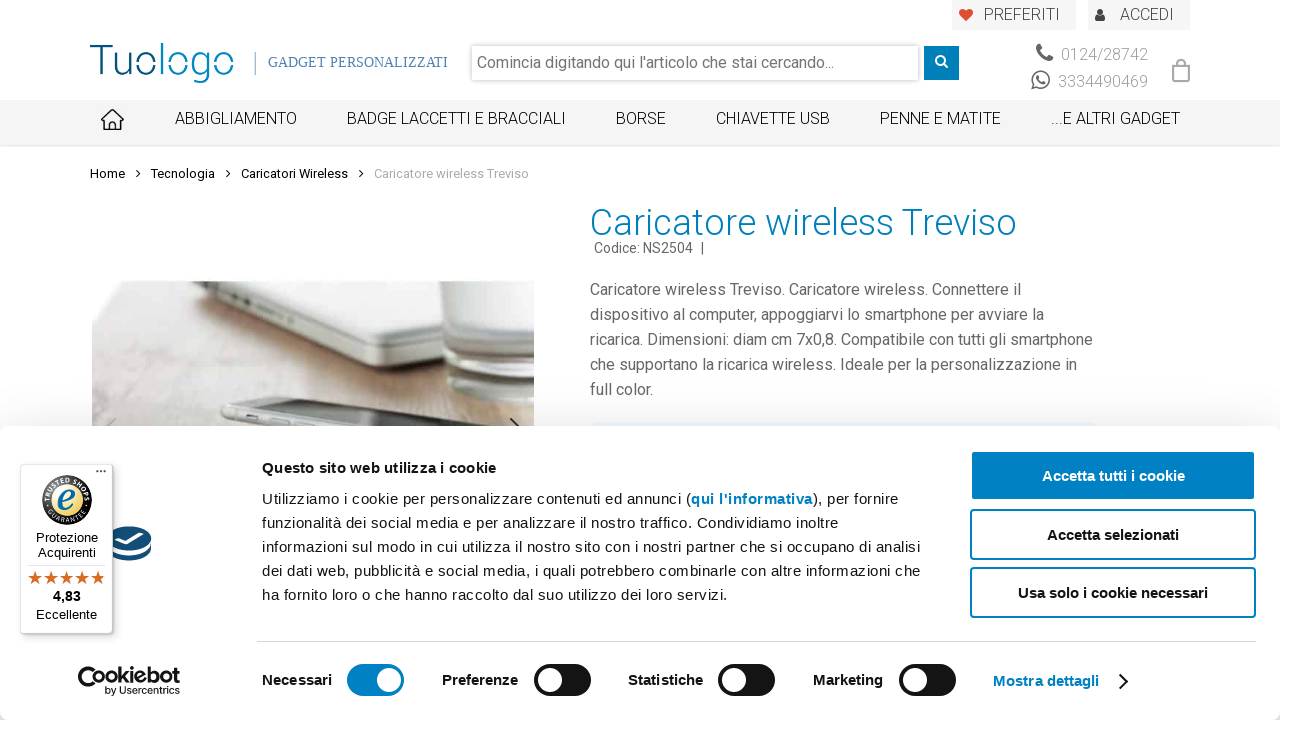

--- FILE ---
content_type: text/html; charset=UTF-8
request_url: https://www.tuologo.com/prodotto/caricatore-wireless-treviso/
body_size: 27883
content:
<!DOCTYPE html>

<html lang="it-IT" class="no-js">
<head>
	
	<meta charset="UTF-8">
    
    <link rel="preload" href="/app/themes/salient/css/fonts/icomoon.woff" as="font" crossorigin="anonymous">
    <link rel="preload" href="/app/themes/salient/css/fonts/fontawesome-webfont.woff?v=4.2" as="font" crossorigin="anonymous">

    <link href="https://fonts.googleapis.com/css?family=Roboto%3A500%2C400%2C700%2C300%2C100%2C400italic&display=swap" rel="stylesheet" media="print" onload="this.media='all'">
	<meta name="viewport" content="width=device-width, initial-scale=1, maximum-scale=1, user-scalable=0" /><link rel="shortcut icon" href="https://www.tuologo.com/app/uploads/2018/01/favicon.png" /><meta name='robots' content='index, follow, max-image-preview:large, max-snippet:-1, max-video-preview:-1' />

<!-- Google Tag Manager for WordPress by gtm4wp.com -->
<script data-cfasync="false" data-pagespeed-no-defer>
	var gtm4wp_datalayer_name = "dataLayer";
	var dataLayer = dataLayer || [];
</script>
<!-- End Google Tag Manager for WordPress by gtm4wp.com -->
	<!-- This site is optimized with the Yoast SEO plugin v20.10 - https://yoast.com/wordpress/plugins/seo/ -->
	<title>Caricatore wireless Treviso col tuo logo - Gadget Personalizzati</title>
	<meta name="description" content="Caricatore wireless Treviso. Caricatore wireless. Connettere il dispositivo al computer, appoggiarvi lo smartphone per avviare la ricarica. Dimensioni: diam ..." />
	<link rel="canonical" href="https://www.tuologo.com/prodotto/caricatore-wireless-treviso/" />
	<meta property="og:locale" content="it_IT" />
	<meta property="og:type" content="article" />
	<meta property="og:title" content="Caricatore wireless Treviso col tuo logo - Gadget Personalizzati" />
	<meta property="og:description" content="Caricatore wireless Treviso. Caricatore wireless. Connettere il dispositivo al computer, appoggiarvi lo smartphone per avviare la ricarica. Dimensioni: diam ..." />
	<meta property="og:url" content="https://www.tuologo.com/prodotto/caricatore-wireless-treviso/" />
	<meta property="og:site_name" content="Tuologo" />
	<meta property="article:publisher" content="https://www.facebook.com/tuologo/" />
	<meta property="article:modified_time" content="2026-01-20T16:46:40+00:00" />
	<meta property="og:image" content="https://www.tuologo.com/app/uploads/2021/09/f99818eb5ed81436da8435cc2a60d38e4455319c35238f1be27b55a2861b37567c79604f5190cfb621a840b3e2ee9aa98bb02e227572dfd23145a182f91f08819bf64d91d230e51c86b0039204b561c9.jpg" />
	<meta property="og:image:width" content="700" />
	<meta property="og:image:height" content="700" />
	<meta property="og:image:type" content="image/jpeg" />
	<meta name="twitter:card" content="summary_large_image" />
	<script type="application/ld+json" class="yoast-schema-graph">{"@context":"https://schema.org","@graph":[{"@type":"WebPage","@id":"https://www.tuologo.com/prodotto/caricatore-wireless-treviso/","url":"https://www.tuologo.com/prodotto/caricatore-wireless-treviso/","name":"Caricatore wireless Treviso col tuo logo - Gadget Personalizzati","isPartOf":{"@id":"https://www.tuologo.com/#website"},"primaryImageOfPage":{"@id":"https://www.tuologo.com/prodotto/caricatore-wireless-treviso/#primaryimage"},"image":{"@id":"https://www.tuologo.com/prodotto/caricatore-wireless-treviso/#primaryimage"},"thumbnailUrl":"https://www.tuologo.com/app/uploads/2021/09/f99818eb5ed81436da8435cc2a60d38e4455319c35238f1be27b55a2861b37567c79604f5190cfb621a840b3e2ee9aa98bb02e227572dfd23145a182f91f08819bf64d91d230e51c86b0039204b561c9.jpg","datePublished":"2026-01-20T12:50:42+00:00","dateModified":"2026-01-20T16:46:40+00:00","description":"Caricatore wireless Treviso. Caricatore wireless. Connettere il dispositivo al computer, appoggiarvi lo smartphone per avviare la ricarica. Dimensioni: diam ...","breadcrumb":{"@id":"https://www.tuologo.com/prodotto/caricatore-wireless-treviso/#breadcrumb"},"inLanguage":"it-IT","potentialAction":[{"@type":"ReadAction","target":["https://www.tuologo.com/prodotto/caricatore-wireless-treviso/"]}]},{"@type":"ImageObject","inLanguage":"it-IT","@id":"https://www.tuologo.com/prodotto/caricatore-wireless-treviso/#primaryimage","url":"https://www.tuologo.com/app/uploads/2021/09/f99818eb5ed81436da8435cc2a60d38e4455319c35238f1be27b55a2861b37567c79604f5190cfb621a840b3e2ee9aa98bb02e227572dfd23145a182f91f08819bf64d91d230e51c86b0039204b561c9.jpg","contentUrl":"https://www.tuologo.com/app/uploads/2021/09/f99818eb5ed81436da8435cc2a60d38e4455319c35238f1be27b55a2861b37567c79604f5190cfb621a840b3e2ee9aa98bb02e227572dfd23145a182f91f08819bf64d91d230e51c86b0039204b561c9.jpg","width":700,"height":700,"caption":"Caricatore wireless bianco per smartphone"},{"@type":"BreadcrumbList","@id":"https://www.tuologo.com/prodotto/caricatore-wireless-treviso/#breadcrumb","itemListElement":[{"@type":"ListItem","position":1,"name":"Home","item":"https://www.tuologo.com/"},{"@type":"ListItem","position":2,"name":"Catalogo","item":"https://www.tuologo.com/prodotti/"},{"@type":"ListItem","position":3,"name":"Caricatore wireless Treviso"}]},{"@type":"WebSite","@id":"https://www.tuologo.com/#website","url":"https://www.tuologo.com/","name":"Tuologo","description":"Vendita Gadget e regali aziendali Personalizzati per usi Pubblicitari","publisher":{"@id":"https://www.tuologo.com/#organization"},"potentialAction":[{"@type":"SearchAction","target":{"@type":"EntryPoint","urlTemplate":"https://www.tuologo.com/?s={search_term_string}"},"query-input":"required name=search_term_string"}],"inLanguage":"it-IT"},{"@type":"Organization","@id":"https://www.tuologo.com/#organization","name":"TuoLogo","url":"https://www.tuologo.com/","logo":{"@type":"ImageObject","inLanguage":"it-IT","@id":"https://www.tuologo.com/#/schema/logo/image/","url":"https://www.tuologo.com/app/uploads/2018/01/company_logo-1.png","contentUrl":"https://www.tuologo.com/app/uploads/2018/01/company_logo-1.png","width":523,"height":146,"caption":"TuoLogo"},"image":{"@id":"https://www.tuologo.com/#/schema/logo/image/"},"sameAs":["https://www.facebook.com/tuologo/","https://www.instagram.com/tuologo_gadget/"]}]}</script>
	<!-- / Yoast SEO plugin. -->


<link rel='dns-prefetch' href='//widgets.trustedshops.com' />
<link rel='dns-prefetch' href='//fonts.googleapis.com' />
<link rel="alternate" type="application/rss+xml" title="Tuologo &raquo; Feed" href="https://www.tuologo.com/feed/" />
<link rel="alternate" type="application/rss+xml" title="Tuologo &raquo; Feed dei commenti" href="https://www.tuologo.com/comments/feed/" />
<link rel="alternate" type="application/rss+xml" title="Tuologo &raquo; Caricatore wireless Treviso Feed dei commenti" href="https://www.tuologo.com/prodotto/caricatore-wireless-treviso/feed/" />
        <style id="woocommerce-inline-layout" type='text/css'>
            :root{--woocommerce:#a46497;--wc-green:#7ad03a;--wc-red:#a00;--wc-orange:#ffba00;--wc-blue:#2ea2cc;--wc-primary:#a46497;--wc-primary-text:white;--wc-secondary:#ebe9eb;--wc-secondary-text:#515151;--wc-highlight:#77a464;--wc-highligh-text:white;--wc-content-bg:#fff;--wc-subtext:#767676}.woocommerce .woocommerce-error .button,.woocommerce .woocommerce-info .button,.woocommerce .woocommerce-message .button,.woocommerce-page .woocommerce-error .button,.woocommerce-page .woocommerce-info .button,.woocommerce-page .woocommerce-message .button{float:right}.woocommerce .col2-set,.woocommerce-page .col2-set{width:100%}.woocommerce .col2-set::after,.woocommerce .col2-set::before,.woocommerce-page .col2-set::after,.woocommerce-page .col2-set::before{content:" ";display:table}.woocommerce .col2-set::after,.woocommerce-page .col2-set::after{clear:both}.woocommerce .col2-set .col-1,.woocommerce-page .col2-set .col-1{float:left;width:48%}.woocommerce .col2-set .col-2,.woocommerce-page .col2-set .col-2{float:right;width:48%}.woocommerce img,.woocommerce-page img{height:auto;max-width:100%}.woocommerce #content div.product div.images,.woocommerce div.product div.images,.woocommerce-page #content div.product div.images,.woocommerce-page div.product div.images{float:left;width:48%}.woocommerce #content div.product div.thumbnails::after,.woocommerce #content div.product div.thumbnails::before,.woocommerce div.product div.thumbnails::after,.woocommerce div.product div.thumbnails::before,.woocommerce-page #content div.product div.thumbnails::after,.woocommerce-page #content div.product div.thumbnails::before,.woocommerce-page div.product div.thumbnails::after,.woocommerce-page div.product div.thumbnails::before{content:" ";display:table}.woocommerce #content div.product div.thumbnails::after,.woocommerce div.product div.thumbnails::after,.woocommerce-page #content div.product div.thumbnails::after,.woocommerce-page div.product div.thumbnails::after{clear:both}.woocommerce #content div.product div.thumbnails a,.woocommerce div.product div.thumbnails a,.woocommerce-page #content div.product div.thumbnails a,.woocommerce-page div.product div.thumbnails a{float:left;width:30.75%;margin-right:3.8%;margin-bottom:1em}.woocommerce #content div.product div.thumbnails a.last,.woocommerce div.product div.thumbnails a.last,.woocommerce-page #content div.product div.thumbnails a.last,.woocommerce-page div.product div.thumbnails a.last{margin-right:0}.woocommerce #content div.product div.thumbnails a.first,.woocommerce div.product div.thumbnails a.first,.woocommerce-page #content div.product div.thumbnails a.first,.woocommerce-page div.product div.thumbnails a.first{clear:both}.woocommerce #content div.product div.thumbnails.columns-1 a,.woocommerce div.product div.thumbnails.columns-1 a,.woocommerce-page #content div.product div.thumbnails.columns-1 a,.woocommerce-page div.product div.thumbnails.columns-1 a{width:100%;margin-right:0;float:none}.woocommerce #content div.product div.thumbnails.columns-2 a,.woocommerce div.product div.thumbnails.columns-2 a,.woocommerce-page #content div.product div.thumbnails.columns-2 a,.woocommerce-page div.product div.thumbnails.columns-2 a{width:48%}.woocommerce #content div.product div.thumbnails.columns-4 a,.woocommerce div.product div.thumbnails.columns-4 a,.woocommerce-page #content div.product div.thumbnails.columns-4 a,.woocommerce-page div.product div.thumbnails.columns-4 a{width:22.05%}.woocommerce #content div.product div.thumbnails.columns-5 a,.woocommerce div.product div.thumbnails.columns-5 a,.woocommerce-page #content div.product div.thumbnails.columns-5 a,.woocommerce-page div.product div.thumbnails.columns-5 a{width:16.9%}.woocommerce #content div.product div.summary,.woocommerce div.product div.summary,.woocommerce-page #content div.product div.summary,.woocommerce-page div.product div.summary{float:right;width:48%;clear:none}.woocommerce #content div.product .woocommerce-tabs,.woocommerce div.product .woocommerce-tabs,.woocommerce-page #content div.product .woocommerce-tabs,.woocommerce-page div.product .woocommerce-tabs{clear:both}.woocommerce #content div.product .woocommerce-tabs ul.tabs::after,.woocommerce #content div.product .woocommerce-tabs ul.tabs::before,.woocommerce div.product .woocommerce-tabs ul.tabs::after,.woocommerce div.product .woocommerce-tabs ul.tabs::before,.woocommerce-page #content div.product .woocommerce-tabs ul.tabs::after,.woocommerce-page #content div.product .woocommerce-tabs ul.tabs::before,.woocommerce-page div.product .woocommerce-tabs ul.tabs::after,.woocommerce-page div.product .woocommerce-tabs ul.tabs::before{content:" ";display:table}.woocommerce #content div.product .woocommerce-tabs ul.tabs::after,.woocommerce div.product .woocommerce-tabs ul.tabs::after,.woocommerce-page #content div.product .woocommerce-tabs ul.tabs::after,.woocommerce-page div.product .woocommerce-tabs ul.tabs::after{clear:both}.woocommerce #content div.product .woocommerce-tabs ul.tabs li,.woocommerce div.product .woocommerce-tabs ul.tabs li,.woocommerce-page #content div.product .woocommerce-tabs ul.tabs li,.woocommerce-page div.product .woocommerce-tabs ul.tabs li{display:inline-block}.woocommerce #content div.product #reviews .comment::after,.woocommerce #content div.product #reviews .comment::before,.woocommerce div.product #reviews .comment::after,.woocommerce div.product #reviews .comment::before,.woocommerce-page #content div.product #reviews .comment::after,.woocommerce-page #content div.product #reviews .comment::before,.woocommerce-page div.product #reviews .comment::after,.woocommerce-page div.product #reviews .comment::before{content:" ";display:table}.woocommerce #content div.product #reviews .comment::after,.woocommerce div.product #reviews .comment::after,.woocommerce-page #content div.product #reviews .comment::after,.woocommerce-page div.product #reviews .comment::after{clear:both}.woocommerce #content div.product #reviews .comment img,.woocommerce div.product #reviews .comment img,.woocommerce-page #content div.product #reviews .comment img,.woocommerce-page div.product #reviews .comment img{float:right;height:auto}.woocommerce ul.products,.woocommerce-page ul.products{clear:both}.woocommerce ul.products::after,.woocommerce ul.products::before,.woocommerce-page ul.products::after,.woocommerce-page ul.products::before{content:" ";display:table}.woocommerce ul.products::after,.woocommerce-page ul.products::after{clear:both}.woocommerce ul.products li.product,.woocommerce-page ul.products li.product{float:left;margin:0 3.8% 2.992em 0;padding:0;position:relative;width:22.05%;margin-left:0}.woocommerce ul.products li.first,.woocommerce-page ul.products li.first{clear:both}.woocommerce ul.products li.last,.woocommerce-page ul.products li.last{margin-right:0}.woocommerce ul.products.columns-1 li.product,.woocommerce-page ul.products.columns-1 li.product{width:100%;margin-right:0}.woocommerce ul.products.columns-2 li.product,.woocommerce-page ul.products.columns-2 li.product{width:48%}.woocommerce ul.products.columns-3 li.product,.woocommerce-page ul.products.columns-3 li.product{width:30.75%}.woocommerce ul.products.columns-5 li.product,.woocommerce-page ul.products.columns-5 li.product{width:16.95%}.woocommerce ul.products.columns-6 li.product,.woocommerce-page ul.products.columns-6 li.product{width:13.5%}.woocommerce-page.columns-1 ul.products li.product,.woocommerce.columns-1 ul.products li.product{width:100%;margin-right:0}.woocommerce-page.columns-2 ul.products li.product,.woocommerce.columns-2 ul.products li.product{width:48%}.woocommerce-page.columns-3 ul.products li.product,.woocommerce.columns-3 ul.products li.product{width:30.75%}.woocommerce-page.columns-5 ul.products li.product,.woocommerce.columns-5 ul.products li.product{width:16.95%}.woocommerce-page.columns-6 ul.products li.product,.woocommerce.columns-6 ul.products li.product{width:13.5%}.woocommerce .woocommerce-result-count,.woocommerce-page .woocommerce-result-count{float:left}.woocommerce .woocommerce-ordering,.woocommerce-page .woocommerce-ordering{float:right}.woocommerce .woocommerce-pagination ul.page-numbers::after,.woocommerce .woocommerce-pagination ul.page-numbers::before,.woocommerce-page .woocommerce-pagination ul.page-numbers::after,.woocommerce-page .woocommerce-pagination ul.page-numbers::before{content:" ";display:table}.woocommerce .woocommerce-pagination ul.page-numbers::after,.woocommerce-page .woocommerce-pagination ul.page-numbers::after{clear:both}.woocommerce .woocommerce-pagination ul.page-numbers li,.woocommerce-page .woocommerce-pagination ul.page-numbers li{display:inline-block}.woocommerce #content table.cart img,.woocommerce table.cart img,.woocommerce-page #content table.cart img,.woocommerce-page table.cart img{height:auto}.woocommerce #content table.cart td.actions,.woocommerce table.cart td.actions,.woocommerce-page #content table.cart td.actions,.woocommerce-page table.cart td.actions{text-align:right}.woocommerce #content table.cart td.actions .input-text,.woocommerce table.cart td.actions .input-text,.woocommerce-page #content table.cart td.actions .input-text,.woocommerce-page table.cart td.actions .input-text{width:80px}.woocommerce #content table.cart td.actions .coupon,.woocommerce table.cart td.actions .coupon,.woocommerce-page #content table.cart td.actions .coupon,.woocommerce-page table.cart td.actions .coupon{float:left}.woocommerce .cart-collaterals,.woocommerce-page .cart-collaterals{width:100%}.woocommerce .cart-collaterals::after,.woocommerce .cart-collaterals::before,.woocommerce-page .cart-collaterals::after,.woocommerce-page .cart-collaterals::before{content:" ";display:table}.woocommerce .cart-collaterals::after,.woocommerce-page .cart-collaterals::after{clear:both}.woocommerce .cart-collaterals .related,.woocommerce-page .cart-collaterals .related{width:30.75%;float:left}.woocommerce .cart-collaterals .cross-sells,.woocommerce-page .cart-collaterals .cross-sells{width:48%;float:left}.woocommerce .cart-collaterals .cross-sells ul.products,.woocommerce-page .cart-collaterals .cross-sells ul.products{float:none}.woocommerce .cart-collaterals .cross-sells ul.products li,.woocommerce-page .cart-collaterals .cross-sells ul.products li{width:48%}.woocommerce .cart-collaterals .shipping_calculator,.woocommerce-page .cart-collaterals .shipping_calculator{width:48%;clear:right;float:right}.woocommerce .cart-collaterals .shipping_calculator::after,.woocommerce .cart-collaterals .shipping_calculator::before,.woocommerce-page .cart-collaterals .shipping_calculator::after,.woocommerce-page .cart-collaterals .shipping_calculator::before{content:" ";display:table}.woocommerce .cart-collaterals .shipping_calculator::after,.woocommerce-page .cart-collaterals .shipping_calculator::after{clear:both}.woocommerce .cart-collaterals .shipping_calculator .col2-set .col-1,.woocommerce .cart-collaterals .shipping_calculator .col2-set .col-2,.woocommerce-page .cart-collaterals .shipping_calculator .col2-set .col-1,.woocommerce-page .cart-collaterals .shipping_calculator .col2-set .col-2{width:47%}.woocommerce .cart-collaterals .cart_totals,.woocommerce-page .cart-collaterals .cart_totals{float:right;width:48%}.woocommerce ul.cart_list li::after,.woocommerce ul.cart_list li::before,.woocommerce ul.product_list_widget li::after,.woocommerce ul.product_list_widget li::before,.woocommerce-page ul.cart_list li::after,.woocommerce-page ul.cart_list li::before,.woocommerce-page ul.product_list_widget li::after,.woocommerce-page ul.product_list_widget li::before{content:" ";display:table}.woocommerce ul.cart_list li::after,.woocommerce ul.product_list_widget li::after,.woocommerce-page ul.cart_list li::after,.woocommerce-page ul.product_list_widget li::after{clear:both}.woocommerce ul.cart_list li img,.woocommerce ul.product_list_widget li img,.woocommerce-page ul.cart_list li img,.woocommerce-page ul.product_list_widget li img{float:right;height:auto}.woocommerce form .form-row::after,.woocommerce form .form-row::before,.woocommerce-page form .form-row::after,.woocommerce-page form .form-row::before{content:" ";display:table}.woocommerce form .form-row::after,.woocommerce-page form .form-row::after{clear:both}.woocommerce form .form-row label,.woocommerce-page form .form-row label{display:block}.woocommerce form .form-row label.checkbox,.woocommerce-page form .form-row label.checkbox{display:inline}.woocommerce form .form-row select,.woocommerce-page form .form-row select{width:100%}.woocommerce form .form-row .input-text,.woocommerce-page form .form-row .input-text{box-sizing:border-box;width:100%}.woocommerce form .form-row-first,.woocommerce form .form-row-last,.woocommerce-page form .form-row-first,.woocommerce-page form .form-row-last{width:47%;overflow:visible}.woocommerce form .form-row-first,.woocommerce-page form .form-row-first{float:left}.woocommerce form .form-row-last,.woocommerce-page form .form-row-last{float:right}.woocommerce form .form-row-wide,.woocommerce-page form .form-row-wide{clear:both}.woocommerce form .password-input,.woocommerce-page form .password-input{display:flex;flex-direction:column;justify-content:center;position:relative}.woocommerce form .password-input input[type=password],.woocommerce-page form .password-input input[type=password]{padding-right:2.5rem}.woocommerce form .password-input input::-ms-reveal,.woocommerce-page form .password-input input::-ms-reveal{display:none}.woocommerce form .show-password-input,.woocommerce-page form .show-password-input{position:absolute;right:.7em;top:.7em;cursor:pointer}.woocommerce form .show-password-input::after,.woocommerce-page form .show-password-input::after{font-family:WooCommerce;speak:never;font-weight:400;font-variant:normal;text-transform:none;line-height:1;-webkit-font-smoothing:antialiased;margin-left:.618em;content:"\e010";text-decoration:none}.woocommerce form .show-password-input.display-password::after,.woocommerce-page form .show-password-input.display-password::after{color:#585858}.woocommerce #payment .form-row select,.woocommerce-page #payment .form-row select{width:auto}.woocommerce #payment .terms,.woocommerce #payment .wc-terms-and-conditions,.woocommerce-page #payment .terms,.woocommerce-page #payment .wc-terms-and-conditions{text-align:left;padding:0 1em 0 0;float:left}.woocommerce #payment #place_order,.woocommerce-page #payment #place_order{float:right}.woocommerce .woocommerce-billing-fields::after,.woocommerce .woocommerce-billing-fields::before,.woocommerce .woocommerce-shipping-fields::after,.woocommerce .woocommerce-shipping-fields::before,.woocommerce-page .woocommerce-billing-fields::after,.woocommerce-page .woocommerce-billing-fields::before,.woocommerce-page .woocommerce-shipping-fields::after,.woocommerce-page .woocommerce-shipping-fields::before{content:" ";display:table}.woocommerce .woocommerce-billing-fields::after,.woocommerce .woocommerce-shipping-fields::after,.woocommerce-page .woocommerce-billing-fields::after,.woocommerce-page .woocommerce-shipping-fields::after{clear:both}.woocommerce .woocommerce-terms-and-conditions,.woocommerce-page .woocommerce-terms-and-conditions{margin-bottom:1.618em;padding:1.618em}.woocommerce .woocommerce-oembed,.woocommerce-page .woocommerce-oembed{position:relative}.woocommerce-account .woocommerce-MyAccount-navigation{float:left;width:30%}.woocommerce-account .woocommerce-MyAccount-content{float:right;width:68%}.woocommerce-page.left-sidebar #content.twentyeleven{width:58.4%;margin:0 7.6%;float:right}.woocommerce-page.right-sidebar #content.twentyeleven{margin:0 7.6%;width:58.4%;float:left}.twentyfourteen .tfwc{padding:12px 10px 0;max-width:474px;margin:0 auto}.twentyfourteen .tfwc .product .entry-summary{padding:0!important;margin:0 0 1.618em!important}.twentyfourteen .tfwc div.product.hentry.has-post-thumbnail{margin-top:0}@media screen and (min-width:673px){.twentyfourteen .tfwc{padding-right:30px;padding-left:30px}}@media screen and (min-width:1040px){.twentyfourteen .tfwc{padding-right:15px;padding-left:15px}}@media screen and (min-width:1110px){.twentyfourteen .tfwc{padding-right:30px;padding-left:30px}}@media screen and (min-width:1218px){.twentyfourteen .tfwc{margin-right:54px}.full-width .twentyfourteen .tfwc{margin-right:auto}}.twentyfifteen .t15wc{padding-left:7.6923%;padding-right:7.6923%;padding-top:7.6923%;margin-bottom:7.6923%;background:#fff;box-shadow:0 0 1px rgba(0,0,0,.15)}.twentyfifteen .t15wc .page-title{margin-left:0}@media screen and (min-width:38.75em){.twentyfifteen .t15wc{margin-right:7.6923%;margin-left:7.6923%;margin-top:8.3333%}}@media screen and (min-width:59.6875em){.twentyfifteen .t15wc{margin-left:8.3333%;margin-right:8.3333%;padding:10%}.single-product .twentyfifteen .entry-summary{padding:0!important}}.twentysixteen .site-main{margin-right:7.6923%;margin-left:7.6923%}.twentysixteen .entry-summary{margin-right:0;margin-left:0}#content .twentysixteen div.product div.images,#content .twentysixteen div.product div.summary{width:46.42857%}@media screen and (min-width:44.375em){.twentysixteen .site-main{margin-right:23.0769%}}@media screen and (min-width:56.875em){.twentysixteen .site-main{margin-right:0;margin-left:0}.no-sidebar .twentysixteen .site-main{margin-right:15%;margin-left:15%}.no-sidebar .twentysixteen .entry-summary{margin-right:0;margin-left:0}}.rtl .woocommerce .col2-set .col-1,.rtl .woocommerce-page .col2-set .col-1{float:right}.rtl .woocommerce .col2-set .col-2,.rtl .woocommerce-page .col2-set .col-2{float:left}        </style>
                <style id="woocommerce-inline-smallscreen" type='text/css' media='only screen and (max-width: 768px)'>
            :root{--woocommerce:#a46497;--wc-green:#7ad03a;--wc-red:#a00;--wc-orange:#ffba00;--wc-blue:#2ea2cc;--wc-primary:#a46497;--wc-primary-text:white;--wc-secondary:#ebe9eb;--wc-secondary-text:#515151;--wc-highlight:#77a464;--wc-highligh-text:white;--wc-content-bg:#fff;--wc-subtext:#767676}.woocommerce table.shop_table_responsive thead,.woocommerce-page table.shop_table_responsive thead{display:none}.woocommerce table.shop_table_responsive tbody tr:first-child td:first-child,.woocommerce-page table.shop_table_responsive tbody tr:first-child td:first-child{border-top:0}.woocommerce table.shop_table_responsive tbody th,.woocommerce-page table.shop_table_responsive tbody th{display:none}.woocommerce table.shop_table_responsive tr,.woocommerce-page table.shop_table_responsive tr{display:block}.woocommerce table.shop_table_responsive tr td,.woocommerce-page table.shop_table_responsive tr td{display:block;text-align:right!important}.woocommerce table.shop_table_responsive tr td.order-actions,.woocommerce-page table.shop_table_responsive tr td.order-actions{text-align:left!important}.woocommerce table.shop_table_responsive tr td::before,.woocommerce-page table.shop_table_responsive tr td::before{content:attr(data-title) ": ";font-weight:700;float:left}.woocommerce table.shop_table_responsive tr td.actions::before,.woocommerce table.shop_table_responsive tr td.product-remove::before,.woocommerce-page table.shop_table_responsive tr td.actions::before,.woocommerce-page table.shop_table_responsive tr td.product-remove::before{display:none}.woocommerce table.shop_table_responsive tr:nth-child(2n) td,.woocommerce-page table.shop_table_responsive tr:nth-child(2n) td{background-color:rgba(0,0,0,.025)}.woocommerce table.my_account_orders tr td.order-actions,.woocommerce-page table.my_account_orders tr td.order-actions{text-align:left}.woocommerce table.my_account_orders tr td.order-actions::before,.woocommerce-page table.my_account_orders tr td.order-actions::before{display:none}.woocommerce table.my_account_orders tr td.order-actions .button,.woocommerce-page table.my_account_orders tr td.order-actions .button{float:none;margin:.125em .25em .125em 0}.woocommerce .col2-set .col-1,.woocommerce .col2-set .col-2,.woocommerce-page .col2-set .col-1,.woocommerce-page .col2-set .col-2{float:none;width:100%}.woocommerce ul.products[class*=columns-] li.product,.woocommerce-page ul.products[class*=columns-] li.product{width:48%;float:left;clear:both;margin:0 0 2.992em}.woocommerce ul.products[class*=columns-] li.product:nth-child(2n),.woocommerce-page ul.products[class*=columns-] li.product:nth-child(2n){float:right;clear:none!important}.woocommerce #content div.product div.images,.woocommerce #content div.product div.summary,.woocommerce div.product div.images,.woocommerce div.product div.summary,.woocommerce-page #content div.product div.images,.woocommerce-page #content div.product div.summary,.woocommerce-page div.product div.images,.woocommerce-page div.product div.summary{float:none;width:100%}.woocommerce #content table.cart .product-thumbnail,.woocommerce table.cart .product-thumbnail,.woocommerce-page #content table.cart .product-thumbnail,.woocommerce-page table.cart .product-thumbnail{display:none}.woocommerce #content table.cart td.actions,.woocommerce table.cart td.actions,.woocommerce-page #content table.cart td.actions,.woocommerce-page table.cart td.actions{text-align:left}.woocommerce #content table.cart td.actions .coupon,.woocommerce table.cart td.actions .coupon,.woocommerce-page #content table.cart td.actions .coupon,.woocommerce-page table.cart td.actions .coupon{float:none;padding-bottom:.5em}.woocommerce #content table.cart td.actions .coupon::after,.woocommerce #content table.cart td.actions .coupon::before,.woocommerce table.cart td.actions .coupon::after,.woocommerce table.cart td.actions .coupon::before,.woocommerce-page #content table.cart td.actions .coupon::after,.woocommerce-page #content table.cart td.actions .coupon::before,.woocommerce-page table.cart td.actions .coupon::after,.woocommerce-page table.cart td.actions .coupon::before{content:" ";display:table}.woocommerce #content table.cart td.actions .coupon::after,.woocommerce table.cart td.actions .coupon::after,.woocommerce-page #content table.cart td.actions .coupon::after,.woocommerce-page table.cart td.actions .coupon::after{clear:both}.woocommerce #content table.cart td.actions .coupon .button,.woocommerce #content table.cart td.actions .coupon .input-text,.woocommerce #content table.cart td.actions .coupon input,.woocommerce table.cart td.actions .coupon .button,.woocommerce table.cart td.actions .coupon .input-text,.woocommerce table.cart td.actions .coupon input,.woocommerce-page #content table.cart td.actions .coupon .button,.woocommerce-page #content table.cart td.actions .coupon .input-text,.woocommerce-page #content table.cart td.actions .coupon input,.woocommerce-page table.cart td.actions .coupon .button,.woocommerce-page table.cart td.actions .coupon .input-text,.woocommerce-page table.cart td.actions .coupon input{width:48%;box-sizing:border-box}.woocommerce #content table.cart td.actions .coupon .button.alt,.woocommerce #content table.cart td.actions .coupon .input-text+.button,.woocommerce table.cart td.actions .coupon .button.alt,.woocommerce table.cart td.actions .coupon .input-text+.button,.woocommerce-page #content table.cart td.actions .coupon .button.alt,.woocommerce-page #content table.cart td.actions .coupon .input-text+.button,.woocommerce-page table.cart td.actions .coupon .button.alt,.woocommerce-page table.cart td.actions .coupon .input-text+.button{float:right}.woocommerce #content table.cart td.actions .button,.woocommerce table.cart td.actions .button,.woocommerce-page #content table.cart td.actions .button,.woocommerce-page table.cart td.actions .button{display:block;width:100%}.woocommerce .cart-collaterals .cart_totals,.woocommerce .cart-collaterals .cross-sells,.woocommerce .cart-collaterals .shipping_calculator,.woocommerce-page .cart-collaterals .cart_totals,.woocommerce-page .cart-collaterals .cross-sells,.woocommerce-page .cart-collaterals .shipping_calculator{width:100%;float:none;text-align:left}.woocommerce-page.woocommerce-checkout form.login .form-row,.woocommerce.woocommerce-checkout form.login .form-row{width:100%;float:none}.woocommerce #payment .terms,.woocommerce-page #payment .terms{text-align:left;padding:0}.woocommerce #payment #place_order,.woocommerce-page #payment #place_order{float:none;width:100%;box-sizing:border-box;margin-bottom:1em}.woocommerce .lost_reset_password .form-row-first,.woocommerce .lost_reset_password .form-row-last,.woocommerce-page .lost_reset_password .form-row-first,.woocommerce-page .lost_reset_password .form-row-last{width:100%;float:none;margin-right:0}.woocommerce-account .woocommerce-MyAccount-content,.woocommerce-account .woocommerce-MyAccount-navigation{float:none;width:100%}.single-product .twentythirteen .panel{padding-left:20px!important;padding-right:20px!important}        </style>
        <link rel='stylesheet' id='structured-content-frontend-css' href='https://www.tuologo.com/app/plugins/structured-content/dist/blocks.style.build.css' type='text/css' media='all' />
<link rel='stylesheet' id='wc-blocks-vendors-style-css' href='https://www.tuologo.com/app/plugins/woocommerce/packages/woocommerce-blocks/build/wc-blocks-vendors-style.css' type='text/css' media='all' />
<link rel='stylesheet' id='wc-blocks-style-css' href='https://www.tuologo.com/app/plugins/woocommerce/packages/woocommerce-blocks/build/wc-blocks-style.css' type='text/css' media='all' />
<link rel='stylesheet' id='classic-theme-styles-css' href='https://www.tuologo.com/wp/wp-includes/css/classic-themes.min.css' type='text/css' media='all' />
<style id='global-styles-inline-css' type='text/css'>
body{--wp--preset--color--black: #000000;--wp--preset--color--cyan-bluish-gray: #abb8c3;--wp--preset--color--white: #ffffff;--wp--preset--color--pale-pink: #f78da7;--wp--preset--color--vivid-red: #cf2e2e;--wp--preset--color--luminous-vivid-orange: #ff6900;--wp--preset--color--luminous-vivid-amber: #fcb900;--wp--preset--color--light-green-cyan: #7bdcb5;--wp--preset--color--vivid-green-cyan: #00d084;--wp--preset--color--pale-cyan-blue: #8ed1fc;--wp--preset--color--vivid-cyan-blue: #0693e3;--wp--preset--color--vivid-purple: #9b51e0;--wp--preset--gradient--vivid-cyan-blue-to-vivid-purple: linear-gradient(135deg,rgba(6,147,227,1) 0%,rgb(155,81,224) 100%);--wp--preset--gradient--light-green-cyan-to-vivid-green-cyan: linear-gradient(135deg,rgb(122,220,180) 0%,rgb(0,208,130) 100%);--wp--preset--gradient--luminous-vivid-amber-to-luminous-vivid-orange: linear-gradient(135deg,rgba(252,185,0,1) 0%,rgba(255,105,0,1) 100%);--wp--preset--gradient--luminous-vivid-orange-to-vivid-red: linear-gradient(135deg,rgba(255,105,0,1) 0%,rgb(207,46,46) 100%);--wp--preset--gradient--very-light-gray-to-cyan-bluish-gray: linear-gradient(135deg,rgb(238,238,238) 0%,rgb(169,184,195) 100%);--wp--preset--gradient--cool-to-warm-spectrum: linear-gradient(135deg,rgb(74,234,220) 0%,rgb(151,120,209) 20%,rgb(207,42,186) 40%,rgb(238,44,130) 60%,rgb(251,105,98) 80%,rgb(254,248,76) 100%);--wp--preset--gradient--blush-light-purple: linear-gradient(135deg,rgb(255,206,236) 0%,rgb(152,150,240) 100%);--wp--preset--gradient--blush-bordeaux: linear-gradient(135deg,rgb(254,205,165) 0%,rgb(254,45,45) 50%,rgb(107,0,62) 100%);--wp--preset--gradient--luminous-dusk: linear-gradient(135deg,rgb(255,203,112) 0%,rgb(199,81,192) 50%,rgb(65,88,208) 100%);--wp--preset--gradient--pale-ocean: linear-gradient(135deg,rgb(255,245,203) 0%,rgb(182,227,212) 50%,rgb(51,167,181) 100%);--wp--preset--gradient--electric-grass: linear-gradient(135deg,rgb(202,248,128) 0%,rgb(113,206,126) 100%);--wp--preset--gradient--midnight: linear-gradient(135deg,rgb(2,3,129) 0%,rgb(40,116,252) 100%);--wp--preset--duotone--dark-grayscale: url('#wp-duotone-dark-grayscale');--wp--preset--duotone--grayscale: url('#wp-duotone-grayscale');--wp--preset--duotone--purple-yellow: url('#wp-duotone-purple-yellow');--wp--preset--duotone--blue-red: url('#wp-duotone-blue-red');--wp--preset--duotone--midnight: url('#wp-duotone-midnight');--wp--preset--duotone--magenta-yellow: url('#wp-duotone-magenta-yellow');--wp--preset--duotone--purple-green: url('#wp-duotone-purple-green');--wp--preset--duotone--blue-orange: url('#wp-duotone-blue-orange');--wp--preset--font-size--small: 13px;--wp--preset--font-size--medium: 20px;--wp--preset--font-size--large: 36px;--wp--preset--font-size--x-large: 42px;--wp--preset--spacing--20: 0.44rem;--wp--preset--spacing--30: 0.67rem;--wp--preset--spacing--40: 1rem;--wp--preset--spacing--50: 1.5rem;--wp--preset--spacing--60: 2.25rem;--wp--preset--spacing--70: 3.38rem;--wp--preset--spacing--80: 5.06rem;--wp--preset--shadow--natural: 6px 6px 9px rgba(0, 0, 0, 0.2);--wp--preset--shadow--deep: 12px 12px 50px rgba(0, 0, 0, 0.4);--wp--preset--shadow--sharp: 6px 6px 0px rgba(0, 0, 0, 0.2);--wp--preset--shadow--outlined: 6px 6px 0px -3px rgba(255, 255, 255, 1), 6px 6px rgba(0, 0, 0, 1);--wp--preset--shadow--crisp: 6px 6px 0px rgba(0, 0, 0, 1);}:where(.is-layout-flex){gap: 0.5em;}body .is-layout-flow > .alignleft{float: left;margin-inline-start: 0;margin-inline-end: 2em;}body .is-layout-flow > .alignright{float: right;margin-inline-start: 2em;margin-inline-end: 0;}body .is-layout-flow > .aligncenter{margin-left: auto !important;margin-right: auto !important;}body .is-layout-constrained > .alignleft{float: left;margin-inline-start: 0;margin-inline-end: 2em;}body .is-layout-constrained > .alignright{float: right;margin-inline-start: 2em;margin-inline-end: 0;}body .is-layout-constrained > .aligncenter{margin-left: auto !important;margin-right: auto !important;}body .is-layout-constrained > :where(:not(.alignleft):not(.alignright):not(.alignfull)){max-width: var(--wp--style--global--content-size);margin-left: auto !important;margin-right: auto !important;}body .is-layout-constrained > .alignwide{max-width: var(--wp--style--global--wide-size);}body .is-layout-flex{display: flex;}body .is-layout-flex{flex-wrap: wrap;align-items: center;}body .is-layout-flex > *{margin: 0;}:where(.wp-block-columns.is-layout-flex){gap: 2em;}.has-black-color{color: var(--wp--preset--color--black) !important;}.has-cyan-bluish-gray-color{color: var(--wp--preset--color--cyan-bluish-gray) !important;}.has-white-color{color: var(--wp--preset--color--white) !important;}.has-pale-pink-color{color: var(--wp--preset--color--pale-pink) !important;}.has-vivid-red-color{color: var(--wp--preset--color--vivid-red) !important;}.has-luminous-vivid-orange-color{color: var(--wp--preset--color--luminous-vivid-orange) !important;}.has-luminous-vivid-amber-color{color: var(--wp--preset--color--luminous-vivid-amber) !important;}.has-light-green-cyan-color{color: var(--wp--preset--color--light-green-cyan) !important;}.has-vivid-green-cyan-color{color: var(--wp--preset--color--vivid-green-cyan) !important;}.has-pale-cyan-blue-color{color: var(--wp--preset--color--pale-cyan-blue) !important;}.has-vivid-cyan-blue-color{color: var(--wp--preset--color--vivid-cyan-blue) !important;}.has-vivid-purple-color{color: var(--wp--preset--color--vivid-purple) !important;}.has-black-background-color{background-color: var(--wp--preset--color--black) !important;}.has-cyan-bluish-gray-background-color{background-color: var(--wp--preset--color--cyan-bluish-gray) !important;}.has-white-background-color{background-color: var(--wp--preset--color--white) !important;}.has-pale-pink-background-color{background-color: var(--wp--preset--color--pale-pink) !important;}.has-vivid-red-background-color{background-color: var(--wp--preset--color--vivid-red) !important;}.has-luminous-vivid-orange-background-color{background-color: var(--wp--preset--color--luminous-vivid-orange) !important;}.has-luminous-vivid-amber-background-color{background-color: var(--wp--preset--color--luminous-vivid-amber) !important;}.has-light-green-cyan-background-color{background-color: var(--wp--preset--color--light-green-cyan) !important;}.has-vivid-green-cyan-background-color{background-color: var(--wp--preset--color--vivid-green-cyan) !important;}.has-pale-cyan-blue-background-color{background-color: var(--wp--preset--color--pale-cyan-blue) !important;}.has-vivid-cyan-blue-background-color{background-color: var(--wp--preset--color--vivid-cyan-blue) !important;}.has-vivid-purple-background-color{background-color: var(--wp--preset--color--vivid-purple) !important;}.has-black-border-color{border-color: var(--wp--preset--color--black) !important;}.has-cyan-bluish-gray-border-color{border-color: var(--wp--preset--color--cyan-bluish-gray) !important;}.has-white-border-color{border-color: var(--wp--preset--color--white) !important;}.has-pale-pink-border-color{border-color: var(--wp--preset--color--pale-pink) !important;}.has-vivid-red-border-color{border-color: var(--wp--preset--color--vivid-red) !important;}.has-luminous-vivid-orange-border-color{border-color: var(--wp--preset--color--luminous-vivid-orange) !important;}.has-luminous-vivid-amber-border-color{border-color: var(--wp--preset--color--luminous-vivid-amber) !important;}.has-light-green-cyan-border-color{border-color: var(--wp--preset--color--light-green-cyan) !important;}.has-vivid-green-cyan-border-color{border-color: var(--wp--preset--color--vivid-green-cyan) !important;}.has-pale-cyan-blue-border-color{border-color: var(--wp--preset--color--pale-cyan-blue) !important;}.has-vivid-cyan-blue-border-color{border-color: var(--wp--preset--color--vivid-cyan-blue) !important;}.has-vivid-purple-border-color{border-color: var(--wp--preset--color--vivid-purple) !important;}.has-vivid-cyan-blue-to-vivid-purple-gradient-background{background: var(--wp--preset--gradient--vivid-cyan-blue-to-vivid-purple) !important;}.has-light-green-cyan-to-vivid-green-cyan-gradient-background{background: var(--wp--preset--gradient--light-green-cyan-to-vivid-green-cyan) !important;}.has-luminous-vivid-amber-to-luminous-vivid-orange-gradient-background{background: var(--wp--preset--gradient--luminous-vivid-amber-to-luminous-vivid-orange) !important;}.has-luminous-vivid-orange-to-vivid-red-gradient-background{background: var(--wp--preset--gradient--luminous-vivid-orange-to-vivid-red) !important;}.has-very-light-gray-to-cyan-bluish-gray-gradient-background{background: var(--wp--preset--gradient--very-light-gray-to-cyan-bluish-gray) !important;}.has-cool-to-warm-spectrum-gradient-background{background: var(--wp--preset--gradient--cool-to-warm-spectrum) !important;}.has-blush-light-purple-gradient-background{background: var(--wp--preset--gradient--blush-light-purple) !important;}.has-blush-bordeaux-gradient-background{background: var(--wp--preset--gradient--blush-bordeaux) !important;}.has-luminous-dusk-gradient-background{background: var(--wp--preset--gradient--luminous-dusk) !important;}.has-pale-ocean-gradient-background{background: var(--wp--preset--gradient--pale-ocean) !important;}.has-electric-grass-gradient-background{background: var(--wp--preset--gradient--electric-grass) !important;}.has-midnight-gradient-background{background: var(--wp--preset--gradient--midnight) !important;}.has-small-font-size{font-size: var(--wp--preset--font-size--small) !important;}.has-medium-font-size{font-size: var(--wp--preset--font-size--medium) !important;}.has-large-font-size{font-size: var(--wp--preset--font-size--large) !important;}.has-x-large-font-size{font-size: var(--wp--preset--font-size--x-large) !important;}
.wp-block-navigation a:where(:not(.wp-element-button)){color: inherit;}
:where(.wp-block-columns.is-layout-flex){gap: 2em;}
.wp-block-pullquote{font-size: 1.5em;line-height: 1.6;}
</style>
<link rel='stylesheet' id='image-sizes-css' href='https://www.tuologo.com/app/plugins/image-sizes/assets/css/front.min.css' type='text/css' media='all' />
<link rel='stylesheet' id='font-awesome-css' href='https://www.tuologo.com/app/themes/salient/css/font-awesome-legacy.min.css' type='text/css' media='all' />
<link rel='stylesheet' id='parent-style-css' href='https://www.tuologo.com/app/themes/salient/style.css' type='text/css' media='all' />
<link rel='stylesheet' id='laravel-mix-css' href='https://www.tuologo.com/app/plugins/laravel-mix/site-1/css/app.css?id=3da7a58d22cbf1f4480a' type='text/css' media='all' />
<link rel='stylesheet' id='optimize-urgency-frontend-font-awesome-css' href='https://www.tuologo.com/app/plugins/op-urgency-3/assets/css/font-awesome.min.css' type='text/css' media='all' />
<link rel='stylesheet' id='optimize-urgency-frontend-css' href='https://www.tuologo.com/app/plugins/op-urgency-3/assets/css/frontend.min.css' type='text/css' media='all' />
<link rel='stylesheet' id='woocommerce-general-css' href='https://www.tuologo.com/app/plugins/woocommerce/assets/css/woocommerce.css' type='text/css' media='all' />
<style id='woocommerce-inline-inline-css' type='text/css'>
.woocommerce form .form-row .required { visibility: visible; }
</style>
<link rel='stylesheet' id='salient-grid-system-css' href='https://www.tuologo.com/app/themes/salient/css/build/grid-system.css' type='text/css' media='all' />
<link rel='stylesheet' id='main-styles-css' href='https://www.tuologo.com/app/themes/salient/css/build/style.css' type='text/css' media='all' />
<link rel='stylesheet' id='responsive-css' href='https://www.tuologo.com/app/themes/salient/css/build/responsive.css' type='text/css' media='all' />
<link rel='stylesheet' id='nectar-product-style-classic-css' href='https://www.tuologo.com/app/themes/salient/css/build/third-party/woocommerce/product-style-classic.css' type='text/css' media='all' />
<link rel='stylesheet' id='woocommerce-css' href='https://www.tuologo.com/app/themes/salient/css/build/woocommerce.css' type='text/css' media='all' />
<link rel='stylesheet' id='nectar-woocommerce-single-css' href='https://www.tuologo.com/app/themes/salient/css/build/third-party/woocommerce/product-single.css' type='text/css' media='all' />
<link rel='stylesheet' id='select2-css' href='https://www.tuologo.com/app/plugins/woocommerce/assets/css/select2.css' type='text/css' media='all' />
<link rel='stylesheet' id='salient-wp-menu-dynamic-css' href='https://www.tuologo.com/app/uploads/salient/menu-dynamic.css' type='text/css' media='all' />
<link rel='stylesheet' id='algolia-autocomplete-css' href='https://www.tuologo.com/app/plugins/wp-search-with-algolia/css/algolia-autocomplete.css' type='text/css' media='all' />
<link rel='stylesheet' id='dynamic-css-css' href='https://www.tuologo.com/app/themes/salient/css/salient-dynamic-styles.css' type='text/css' media='all' />
<style id='dynamic-css-inline-css' type='text/css'>
@media only screen and (min-width:1000px){body #ajax-content-wrap.no-scroll{min-height:calc(100vh - 120px);height:calc(100vh - 120px)!important;}}@media only screen and (min-width:1000px){#page-header-wrap.fullscreen-header,#page-header-wrap.fullscreen-header #page-header-bg,html:not(.nectar-box-roll-loaded) .nectar-box-roll > #page-header-bg.fullscreen-header,.nectar_fullscreen_zoom_recent_projects,#nectar_fullscreen_rows:not(.afterLoaded) > div{height:calc(100vh - 119px);}.wpb_row.vc_row-o-full-height.top-level,.wpb_row.vc_row-o-full-height.top-level > .col.span_12{min-height:calc(100vh - 119px);}html:not(.nectar-box-roll-loaded) .nectar-box-roll > #page-header-bg.fullscreen-header{top:120px;}.nectar-slider-wrap[data-fullscreen="true"]:not(.loaded),.nectar-slider-wrap[data-fullscreen="true"]:not(.loaded) .swiper-container{height:calc(100vh - 118px)!important;}.admin-bar .nectar-slider-wrap[data-fullscreen="true"]:not(.loaded),.admin-bar .nectar-slider-wrap[data-fullscreen="true"]:not(.loaded) .swiper-container{height:calc(100vh - 118px - 32px)!important;}}.admin-bar[class*="page-template-template-no-header"] .wpb_row.vc_row-o-full-height.top-level,.admin-bar[class*="page-template-template-no-header"] .wpb_row.vc_row-o-full-height.top-level > .col.span_12{min-height:calc(100vh - 32px);}body[class*="page-template-template-no-header"] .wpb_row.vc_row-o-full-height.top-level,body[class*="page-template-template-no-header"] .wpb_row.vc_row-o-full-height.top-level > .col.span_12{min-height:100vh;}@media only screen and (max-width:999px){.using-mobile-browser #nectar_fullscreen_rows:not(.afterLoaded):not([data-mobile-disable="on"]) > div{height:calc(100vh - 100px);}.using-mobile-browser .wpb_row.vc_row-o-full-height.top-level,.using-mobile-browser .wpb_row.vc_row-o-full-height.top-level > .col.span_12,[data-permanent-transparent="1"].using-mobile-browser .wpb_row.vc_row-o-full-height.top-level,[data-permanent-transparent="1"].using-mobile-browser .wpb_row.vc_row-o-full-height.top-level > .col.span_12{min-height:calc(100vh - 100px);}html:not(.nectar-box-roll-loaded) .nectar-box-roll > #page-header-bg.fullscreen-header,.nectar_fullscreen_zoom_recent_projects,.nectar-slider-wrap[data-fullscreen="true"]:not(.loaded),.nectar-slider-wrap[data-fullscreen="true"]:not(.loaded) .swiper-container,#nectar_fullscreen_rows:not(.afterLoaded):not([data-mobile-disable="on"]) > div{height:calc(100vh - 47px);}.wpb_row.vc_row-o-full-height.top-level,.wpb_row.vc_row-o-full-height.top-level > .col.span_12{min-height:calc(100vh - 47px);}body[data-transparent-header="false"] #ajax-content-wrap.no-scroll{min-height:calc(100vh - 47px);height:calc(100vh - 47px);}}.post-type-archive-product.woocommerce .container-wrap,.tax-product_cat.woocommerce .container-wrap{background-color:#ffffff;}.woocommerce.single-product #single-meta{position:relative!important;top:0!important;margin:0;left:8px;height:auto;}.woocommerce.single-product #single-meta:after{display:block;content:" ";clear:both;height:1px;}.woocommerce ul.products li.product.material,.woocommerce-page ul.products li.product.material{background-color:#ffffff;}.woocommerce ul.products li.product.minimal .product-wrap,.woocommerce ul.products li.product.minimal .background-color-expand,.woocommerce-page ul.products li.product.minimal .product-wrap,.woocommerce-page ul.products li.product.minimal .background-color-expand{background-color:#ffffff;}.screen-reader-text,.nectar-skip-to-content:not(:focus){border:0;clip:rect(1px,1px,1px,1px);clip-path:inset(50%);height:1px;margin:-1px;overflow:hidden;padding:0;position:absolute!important;width:1px;word-wrap:normal!important;}.row .col img:not([srcset]){width:auto;}.row .col img.img-with-animation.nectar-lazy:not([srcset]){width:100%;}
</style>
<script type='text/javascript' src='https://www.tuologo.com/wp/wp-includes/js/jquery/jquery.min.js' id='jquery-core-js'></script>
<script type='text/javascript' src='https://www.tuologo.com/wp/wp-includes/js/jquery/jquery-migrate.min.js' id='jquery-migrate-js'></script>
<script type='text/javascript' id='wp-sentry-browser-js-extra'>
/* <![CDATA[ */
var wp_sentry = {"environment":"production","context":{"tags":{"wordpress":"6.2.2","language":"it-IT"},"user":{"id":0,"name":"anonymous"}},"dsn":"https:\/\/871b72b9f5964cf7b0c4103c4cc31baf@o4505314219720704.ingest.sentry.io\/4505314239840256"};
/* ]]> */
</script>
<script type='text/javascript' src='https://www.tuologo.com/app/plugins/wp-sentry-integration/public/wp-sentry-browser.min.js' id='wp-sentry-browser-js'></script>
<script type='text/javascript' id='optimize-urgency-frontend-js-extra'>
/* <![CDATA[ */
var op_urgency_tr = {"wp_verified":"Verified by WooCommerce","optimizecheckouts_verified":"Verified by OptimizeCheckouts","optimizepress_verified":"Verified Subscriber"};
/* ]]> */
</script>
<script type='text/javascript' src='https://www.tuologo.com/app/plugins/op-urgency-3/assets/js/frontend.min.js' id='optimize-urgency-frontend-js'></script>
<script type='text/javascript' src='https://www.tuologo.com/app/plugins/op-urgency-3/assets/js/countUp.min.js' id='op3-urgency-count-up-js'></script>
<script type='text/javascript' id='op3-opc-global-object-handler-js-extra'>
/* <![CDATA[ */
var optimizecart = {"ajax_url":"https:\/\/www.tuologo.com\/wp\/wp-admin\/admin-ajax.php","assets_url":"https:\/\/www.tuologo.com\/app\/plugins\/op-cart\/public\/assets\/","rest_url":"https:\/\/www.tuologo.com\/wp-json\/opc\/v1","rest_nonce":"dcd0a34a77","locale":"it_IT","detected_country":"DE","current_user_email":"","translations":{"TAX ID":"Partita IVA","Phone":"Numero di Telefono","Credit\/Debit Card":"Carta di Credito","Add New Card":"Aggiungi una nuova carta","Use Credit Card":"Usa la Carta di Credito","Pay Using PayPal":"Paga con PayPal","Validating Payment Method...":"Convalida del metodo di pagamento...","Creating Order...":"Ordine in elaborazione...","Confirming Card Payment...":"Conferma pagamento con carta in corso...","Finishing Payment...":"Finalizzazione del pagamento","Payment Successful.":"Pagamento riuscito!","Payment Successful, Redirecting...":"Pagamento riuscito, reindirizzamento in corso...","In":"In","Day":"Giorno","Days":"Giorni","Week":"Settimana","Weeks":"Settimane","Month":"Mese","Months":"Mesi","Quarter":"Trimestre","Year":"Anno","Immediately":"Subito"},"stripe_locale":"it","currency":"EUR","currency_decimal_places":"2","seller_country":"IT","stripe_apple_google_pay_enabled":"no"};
/* ]]> */
</script>
<script type='text/javascript' id='op3-dashboard-tracking-js-extra'>
/* <![CDATA[ */
var OPDashboardStats = {"pid":"823693","pageview_record_id":null,"rest_url":"https:\/\/www.tuologo.com\/wp-json\/opd\/v1\/opd-tracking"};
/* ]]> */
</script>
<script type='text/javascript' src='https://www.tuologo.com/app/plugins/op-dashboard/public/assets/js/tracking.js' id='op3-dashboard-tracking-js'></script>
<link rel="https://api.w.org/" href="https://www.tuologo.com/wp-json/" /><link rel="alternate" type="application/json" href="https://www.tuologo.com/wp-json/wp/v2/product/823693" /><link rel="EditURI" type="application/rsd+xml" title="RSD" href="https://www.tuologo.com/wp/xmlrpc.php?rsd" />
<link rel="wlwmanifest" type="application/wlwmanifest+xml" href="https://www.tuologo.com/wp/wp-includes/wlwmanifest.xml" />
<meta name="generator" content="WordPress 6.2.2" />
<meta name="generator" content="WooCommerce 7.8.2" />
<link rel='shortlink' href='https://www.tuologo.com/?p=823693' />
<link rel="alternate" type="application/json+oembed" href="https://www.tuologo.com/wp-json/oembed/1.0/embed?url=https%3A%2F%2Fwww.tuologo.com%2Fprodotto%2Fcaricatore-wireless-treviso%2F" />
<link rel="alternate" type="text/xml+oembed" href="https://www.tuologo.com/wp-json/oembed/1.0/embed?url=https%3A%2F%2Fwww.tuologo.com%2Fprodotto%2Fcaricatore-wireless-treviso%2F&#038;format=xml" />

<!-- Google Tag Manager for WordPress by gtm4wp.com -->
<!-- GTM Container placement set to manual -->
<script data-cfasync="false" data-pagespeed-no-defer>
	var dataLayer_content = [];
	dataLayer.push( dataLayer_content );
</script>
<script data-cfasync="false">
(function(w,d,s,l,i){w[l]=w[l]||[];w[l].push({'gtm.start':
new Date().getTime(),event:'gtm.js'});var f=d.getElementsByTagName(s)[0],
j=d.createElement(s),dl=l!='dataLayer'?'&l='+l:'';j.async=true;j.src=
'//www.googletagmanager.com/gtm.'+'js?id='+i+dl;f.parentNode.insertBefore(j,f);
})(window,document,'script','dataLayer','GTM-MJGJKT8');
</script>
<!-- End Google Tag Manager -->
<!-- End Google Tag Manager for WordPress by gtm4wp.com -->    <script type="text/javascript">
        window.ajax_url = 'https://www.tuologo.com/wp/wp-admin/admin-ajax.php';
        window.my_acount_url = 'https://www.tuologo.com/account/ ';
        window.thankyou = 'https://www.tuologo.com/preventivo-inviato/ ';
        window.shop = 'https://www.tuologo.com/prodotti/';
    </script><script type="text/javascript"> var root = document.getElementsByTagName( "html" )[0]; root.setAttribute( "class", "js" ); </script>	<noscript><style>.woocommerce-product-gallery{ opacity: 1 !important; }</style></noscript>
	<style type="text/css">.recentcomments a{display:inline !important;padding:0 !important;margin:0 !important;}</style>			<script  type="text/javascript">
				!function(f,b,e,v,n,t,s){if(f.fbq)return;n=f.fbq=function(){n.callMethod?
					n.callMethod.apply(n,arguments):n.queue.push(arguments)};if(!f._fbq)f._fbq=n;
					n.push=n;n.loaded=!0;n.version='2.0';n.queue=[];t=b.createElement(e);t.async=!0;
					t.src=v;s=b.getElementsByTagName(e)[0];s.parentNode.insertBefore(t,s)}(window,
					document,'script','https://connect.facebook.net/en_US/fbevents.js');
			</script>
			<!-- WooCommerce Facebook Integration Begin -->
			<script  type="text/javascript">

				fbq('init', '642466647541601', {}, {
    "agent": "woocommerce-7.8.2-3.0.16"
});

				fbq( 'track', 'PageView', {
    "source": "woocommerce",
    "version": "7.8.2",
    "pluginVersion": "3.0.16"
} );

				document.addEventListener( 'DOMContentLoaded', function() {
					jQuery && jQuery( function( $ ) {
						// Insert placeholder for events injected when a product is added to the cart through AJAX.
						$( document.body ).append( '<div class=\"wc-facebook-pixel-event-placeholder\"></div>' );
					} );
				}, false );

			</script>
			<!-- WooCommerce Facebook Integration End -->
			<meta name="generator" content="Powered by WPBakery Page Builder - drag and drop page builder for WordPress."/>
		<style>
			.algolia-search-highlight {
				background-color: #fffbcc;
				border-radius: 2px;
				font-style: normal;
			}
		</style>
		<noscript><style> .wpb_animate_when_almost_visible { opacity: 1; }</style></noscript>
        <!-- Begin eTrusted bootstrap tag -->
    <script src="https://integrations.etrusted.com/applications/widget.js/v2" defer async></script>
    <!-- End eTrusted bootstrap tag -->
    </head>


<body class="product-template-default single single-product postid-823693 theme-salient woocommerce woocommerce-page woocommerce-no-js original opc-paypal-connected wpb-js-composer js-comp-ver-6.9.1 vc_responsive" data-footer-reveal="false" data-footer-reveal-shadow="none" data-header-format="default" data-body-border="off" data-boxed-style="" data-header-breakpoint="1000" data-dropdown-style="minimal" data-cae="easeOutCubic" data-cad="750" data-megamenu-width="contained" data-aie="none" data-ls="magnific" data-apte="standard" data-hhun="0" data-fancy-form-rcs="1" data-form-style="default" data-form-submit="regular" data-is="minimal" data-button-style="slightly_rounded" data-user-account-button="false" data-flex-cols="true" data-col-gap="default" data-header-inherit-rc="false" data-header-search="true" data-animated-anchors="false" data-ajax-transitions="false" data-full-width-header="false" data-slide-out-widget-area="true" data-slide-out-widget-area-style="simple" data-user-set-ocm="off" data-loading-animation="none" data-bg-header="false" data-responsive="1" data-ext-responsive="true" data-ext-padding="90" data-header-resize="0" data-header-color="light" data-transparent-header="false" data-cart="true" data-remove-m-parallax="" data-remove-m-video-bgs="" data-m-animate="0" data-force-header-trans-color="light" data-smooth-scrolling="0" data-permanent-transparent="false" >

    
<!-- GTM Container placement set to manual -->
<!-- Google Tag Manager (noscript) -->
				<noscript><iframe src="https://www.googletagmanager.com/ns.html?id=GTM-MJGJKT8" height="0" width="0" style="display:none;visibility:hidden" aria-hidden="true"></iframe></noscript>
<!-- End Google Tag Manager (noscript) -->	
	<script type="text/javascript">
	 (function(window, document) {

		 if(navigator.userAgent.match(/(Android|iPod|iPhone|iPad|BlackBerry|IEMobile|Opera Mini)/)) {
			 document.body.className += " using-mobile-browser mobile ";
		 }

		 if( !("ontouchstart" in window) ) {

			 var body = document.querySelector("body");
			 var winW = window.innerWidth;
			 var bodyW = body.clientWidth;

			 if (winW > bodyW + 4) {
				 body.setAttribute("style", "--scroll-bar-w: " + (winW - bodyW - 4) + "px");
			 } else {
				 body.setAttribute("style", "--scroll-bar-w: 0px");
			 }
		 }

	 })(window, document);
   </script><svg xmlns="http://www.w3.org/2000/svg" viewBox="0 0 0 0" width="0" height="0" focusable="false" role="none" style="visibility: hidden; position: absolute; left: -9999px; overflow: hidden;" ><defs><filter id="wp-duotone-dark-grayscale"><feColorMatrix color-interpolation-filters="sRGB" type="matrix" values=" .299 .587 .114 0 0 .299 .587 .114 0 0 .299 .587 .114 0 0 .299 .587 .114 0 0 " /><feComponentTransfer color-interpolation-filters="sRGB" ><feFuncR type="table" tableValues="0 0.49803921568627" /><feFuncG type="table" tableValues="0 0.49803921568627" /><feFuncB type="table" tableValues="0 0.49803921568627" /><feFuncA type="table" tableValues="1 1" /></feComponentTransfer><feComposite in2="SourceGraphic" operator="in" /></filter></defs></svg><svg xmlns="http://www.w3.org/2000/svg" viewBox="0 0 0 0" width="0" height="0" focusable="false" role="none" style="visibility: hidden; position: absolute; left: -9999px; overflow: hidden;" ><defs><filter id="wp-duotone-grayscale"><feColorMatrix color-interpolation-filters="sRGB" type="matrix" values=" .299 .587 .114 0 0 .299 .587 .114 0 0 .299 .587 .114 0 0 .299 .587 .114 0 0 " /><feComponentTransfer color-interpolation-filters="sRGB" ><feFuncR type="table" tableValues="0 1" /><feFuncG type="table" tableValues="0 1" /><feFuncB type="table" tableValues="0 1" /><feFuncA type="table" tableValues="1 1" /></feComponentTransfer><feComposite in2="SourceGraphic" operator="in" /></filter></defs></svg><svg xmlns="http://www.w3.org/2000/svg" viewBox="0 0 0 0" width="0" height="0" focusable="false" role="none" style="visibility: hidden; position: absolute; left: -9999px; overflow: hidden;" ><defs><filter id="wp-duotone-purple-yellow"><feColorMatrix color-interpolation-filters="sRGB" type="matrix" values=" .299 .587 .114 0 0 .299 .587 .114 0 0 .299 .587 .114 0 0 .299 .587 .114 0 0 " /><feComponentTransfer color-interpolation-filters="sRGB" ><feFuncR type="table" tableValues="0.54901960784314 0.98823529411765" /><feFuncG type="table" tableValues="0 1" /><feFuncB type="table" tableValues="0.71764705882353 0.25490196078431" /><feFuncA type="table" tableValues="1 1" /></feComponentTransfer><feComposite in2="SourceGraphic" operator="in" /></filter></defs></svg><svg xmlns="http://www.w3.org/2000/svg" viewBox="0 0 0 0" width="0" height="0" focusable="false" role="none" style="visibility: hidden; position: absolute; left: -9999px; overflow: hidden;" ><defs><filter id="wp-duotone-blue-red"><feColorMatrix color-interpolation-filters="sRGB" type="matrix" values=" .299 .587 .114 0 0 .299 .587 .114 0 0 .299 .587 .114 0 0 .299 .587 .114 0 0 " /><feComponentTransfer color-interpolation-filters="sRGB" ><feFuncR type="table" tableValues="0 1" /><feFuncG type="table" tableValues="0 0.27843137254902" /><feFuncB type="table" tableValues="0.5921568627451 0.27843137254902" /><feFuncA type="table" tableValues="1 1" /></feComponentTransfer><feComposite in2="SourceGraphic" operator="in" /></filter></defs></svg><svg xmlns="http://www.w3.org/2000/svg" viewBox="0 0 0 0" width="0" height="0" focusable="false" role="none" style="visibility: hidden; position: absolute; left: -9999px; overflow: hidden;" ><defs><filter id="wp-duotone-midnight"><feColorMatrix color-interpolation-filters="sRGB" type="matrix" values=" .299 .587 .114 0 0 .299 .587 .114 0 0 .299 .587 .114 0 0 .299 .587 .114 0 0 " /><feComponentTransfer color-interpolation-filters="sRGB" ><feFuncR type="table" tableValues="0 0" /><feFuncG type="table" tableValues="0 0.64705882352941" /><feFuncB type="table" tableValues="0 1" /><feFuncA type="table" tableValues="1 1" /></feComponentTransfer><feComposite in2="SourceGraphic" operator="in" /></filter></defs></svg><svg xmlns="http://www.w3.org/2000/svg" viewBox="0 0 0 0" width="0" height="0" focusable="false" role="none" style="visibility: hidden; position: absolute; left: -9999px; overflow: hidden;" ><defs><filter id="wp-duotone-magenta-yellow"><feColorMatrix color-interpolation-filters="sRGB" type="matrix" values=" .299 .587 .114 0 0 .299 .587 .114 0 0 .299 .587 .114 0 0 .299 .587 .114 0 0 " /><feComponentTransfer color-interpolation-filters="sRGB" ><feFuncR type="table" tableValues="0.78039215686275 1" /><feFuncG type="table" tableValues="0 0.94901960784314" /><feFuncB type="table" tableValues="0.35294117647059 0.47058823529412" /><feFuncA type="table" tableValues="1 1" /></feComponentTransfer><feComposite in2="SourceGraphic" operator="in" /></filter></defs></svg><svg xmlns="http://www.w3.org/2000/svg" viewBox="0 0 0 0" width="0" height="0" focusable="false" role="none" style="visibility: hidden; position: absolute; left: -9999px; overflow: hidden;" ><defs><filter id="wp-duotone-purple-green"><feColorMatrix color-interpolation-filters="sRGB" type="matrix" values=" .299 .587 .114 0 0 .299 .587 .114 0 0 .299 .587 .114 0 0 .299 .587 .114 0 0 " /><feComponentTransfer color-interpolation-filters="sRGB" ><feFuncR type="table" tableValues="0.65098039215686 0.40392156862745" /><feFuncG type="table" tableValues="0 1" /><feFuncB type="table" tableValues="0.44705882352941 0.4" /><feFuncA type="table" tableValues="1 1" /></feComponentTransfer><feComposite in2="SourceGraphic" operator="in" /></filter></defs></svg><svg xmlns="http://www.w3.org/2000/svg" viewBox="0 0 0 0" width="0" height="0" focusable="false" role="none" style="visibility: hidden; position: absolute; left: -9999px; overflow: hidden;" ><defs><filter id="wp-duotone-blue-orange"><feColorMatrix color-interpolation-filters="sRGB" type="matrix" values=" .299 .587 .114 0 0 .299 .587 .114 0 0 .299 .587 .114 0 0 .299 .587 .114 0 0 " /><feComponentTransfer color-interpolation-filters="sRGB" ><feFuncR type="table" tableValues="0.098039215686275 1" /><feFuncG type="table" tableValues="0 0.66274509803922" /><feFuncB type="table" tableValues="0.84705882352941 0.41960784313725" /><feFuncA type="table" tableValues="1 1" /></feComponentTransfer><feComposite in2="SourceGraphic" operator="in" /></filter></defs></svg>
<!-- GTM Container placement set to manual -->
<!-- Google Tag Manager (noscript) --><a href="#ajax-content-wrap" class="nectar-skip-to-content">Skip to main content</a>	
	<div id="header-space"  data-header-mobile-fixed='false'></div> 
	
		
	<div id="header-outer" data-has-menu="true" data-has-buttons="yes" data-header-button_style="default" data-using-pr-menu="false" data-mobile-fixed="false" data-ptnm="false" data-lhe="animated_underline" data-user-set-bg="#ffffff" data-format="default" data-permanent-transparent="false" data-megamenu-rt="0" data-remove-fixed="0" data-header-resize="0" data-cart="true" data-transparency-option="0" data-box-shadow="small" data-shrink-num="6" data-using-secondary="1" data-using-logo="1" data-logo-height="30" data-m-logo-height="24" data-padding="28" data-full-width="false" data-condense="false" >
		
			
	<div id="header-secondary-outer" class="default header-nav-top" data-mobile="default" data-remove-fixed="0" data-lhe="animated_underline" data-secondary-text="false" data-full-width="false" data-mobile-fixed="false" data-permanent-transparent="false" >
		<div class="container">
			<nav>
									<ul class="sf-menu">
						<li id="menu-item-175" class="header-nav-top__favorite menu-item menu-item-type-custom menu-item-object-custom nectar-regular-menu-item menu-item-175"><a href="/account/favorites"><span class="menu-title-text">PREFERITI</span></a></li>

                        
                                                    <li id="menu-item-350" class="header-nav-top__account menu-item menu-item-type-post_type menu-item-object-page page_item"><a href="https://www.tuologo.com/account/">ACCEDI</a></li>
                                                

					</ul>
                    				
			</nav>
		</div>
	</div>
	

<div id="search-outer" class="nectar">
	<div id="search">
		<div class="container">
			 <div id="search-box">
				 <div class="inner-wrap">
					 <div class="col span_12">
						  <form role="search" action="https://www.tuologo.com/" method="GET">
															<input type="text" name="s"  value="Start Typing..." aria-label="Search" data-placeholder="Start Typing..." />
							
						
												</form>
					</div><!--/span_12-->
				</div><!--/inner-wrap-->
			 </div><!--/search-box-->
			 <div id="close"><a href="#"><span class="screen-reader-text">Close Search</span>
				<span class="icon-salient-x" aria-hidden="true"></span>				 </a></div>
		 </div><!--/container-->
	</div><!--/search-->
</div><!--/search-outer-->

<header id="top">
	<div class="container">
		<div class="row">
            <div class="header">
                <div class="header__logo">
                    <a id="logo" href="https://www.tuologo.com" data-supplied-ml-starting-dark="false" data-supplied-ml-starting="false" data-supplied-ml="false" >
                        
		<picture>
			<source srcset='https://www.tuologo.com/app/uploads/2020/05/logo.png' type='image/jpeg'>
			<img src='https://www.tuologo.com/app/uploads/2020/05/logo.png' alt='Tuologo' class='' width='178' height='40'>
		</picture>
	                        <span class="header__logo-title">GADGET PERSONALIZZATI</span>
                    </a>
                </div>

                <div class="header__search">
                    <form method="GET" action="/">
                        <input type="text" name="s" placeholder="Comincia digitando qui l'articolo che stai cercando..." value="">
                        <button type="submit"><i class="fa fa-search" aria-hidden="true"></i></button>
                    </form>
                </div>

                <div class="header__info">
                    <span>
                        <a href="tel:3334490469">
                           <i class="fa fa-phone" aria-hidden="true"></i> 0124/28742
                        </a>
                    </span>
                    <span>
                        <i class="fa fa-whatsapp" aria-hidden="true"></i> 3334490469
                    </span>
                </div>

                <div class="d-flex">
                    <div class="header__cart" style="position: relative;">
                        <a id="mobile-cart-link" href="https://www.tuologo.com/cart/" style="display: block;"><i class="icon-salient-cart"></i>
                                                    </a>
                    </div>
                </div>
            </div>
        </div>
    </div>

    <div class="header__nav-background nav">
        <div class="container">
            <div class="row">
                <nav class="header__nav">
                                                                            <ul class="sf-menu">
                                    <li>
                                        <a href="/" class="d-flex align-items-center">
                                            
		<picture>
			<source srcset='/app/themes/salient-child/images/icons/icon-home.png' type='image/jpeg'>
			<img src='/app/themes/salient-child/images/icons/icon-home.png' alt='Tuologo' class='' width='25' height='23'>
		</picture>
	                                        </a>
                                    </li>
                                                                                                                    <li><a class="nav-open" data-target="1172334" href="https://www.tuologo.com/categoria/abbigliamento/">Abbigliamento</a></li>
                                                                                                                    <li><a class="nav-open" data-target="1172335" href="https://www.tuologo.com/categoria/badge-laccetti-e-bracciali/">Badge Laccetti e Bracciali</a></li>
                                                                                                                    <li><a class="nav-open" data-target="1172336" href="https://www.tuologo.com/categoria/borse/">Borse</a></li>
                                                                                                                    <li><a class="nav-open" data-target="1600247" href="https://www.tuologo.com/categoria/chiavette-usb/">Chiavette USB</a></li>
                                                                                                                    <li><a class="nav-open" data-target="1172337" href="https://www.tuologo.com/categoria/penne-e-matite/">Penne e Matite</a></li>
                                                                                                                    <li><a class="nav-open" data-target="1172340" href="#">...E ALTRI GADGET</a></li>
                                                                                                                                                                                                                                                                                                                                                                                                    </ul>
                                    </nav>
            </div>
        </div>
                                                <div class="header__sub nav-sub" data-id="1172334" style="display: none">
                    <div class="container">
                        <div class="row">
                            <div class="header__sub-links">
                                                                <div class="header__sub-left">
                                    <ul>
                                                                                    <li><a href="https://www.tuologo.com/categoria/abbigliamento/abbigliamento-professionale/">Abbigliamento Professionale</a></li>
                                                                                    <li><a href="https://www.tuologo.com/categoria/abbigliamento/camicie/">Camicie</a></li>
                                                                                    <li><a href="https://www.tuologo.com/categoria/abbigliamento/cappelli-e-bandane/">Cappelli e Bandane</a></li>
                                                                                    <li><a href="https://www.tuologo.com/categoria/abbigliamento/giacche/">Giacche</a></li>
                                                                                    <li><a href="https://www.tuologo.com/categoria/abbigliamento/maglie-manica-lunga/">Maglie Manica Lunga</a></li>
                                                                                    <li><a href="https://www.tuologo.com/categoria/abbigliamento/polo/">Polo</a></li>
                                                                                    <li><a href="https://www.tuologo.com/categoria/abbigliamento/t-shirt/">T-Shirt</a></li>
                                                                            </ul>
                                </div>
                                <div class="header__sub-right">
                                    <ul>
                                                                                    <li><a href="https://www.tuologo.com/categoria/abbigliamento/berretti-e-accessori-inverno/">Berretti e Accessori Inverno</a></li>
                                                                                    <li><a href="https://www.tuologo.com/categoria/abbigliamento/canotte/">Canotte</a></li>
                                                                                    <li><a href="https://www.tuologo.com/categoria/abbigliamento/felpe-e-pile/">Felpe e Pile</a></li>
                                                                                    <li><a href="https://www.tuologo.com/categoria/abbigliamento/impermeabili/">Impermeabili</a></li>
                                                                                    <li><a href="https://www.tuologo.com/categoria/abbigliamento/pantaloni/">Pantaloni</a></li>
                                                                                    <li><a href="https://www.tuologo.com/categoria/abbigliamento/sport-abbigliamento/">Sport</a></li>
                                                                            </ul>
                                </div>
                            </div>
                            <div class="header__sub-bg">
                                                            </div>
                        </div>
                    </div>
                </div>
            

                                                <div class="header__sub nav-sub" data-id="1172335" style="display: none">
                    <div class="container">
                        <div class="row">
                            <div class="header__sub-links">
                                                                <div class="header__sub-left">
                                    <ul>
                                                                                    <li><a href="https://www.tuologo.com/categoria/badge-laccetti-e-bracciali/badge-in-metallo/">Badge in Metallo</a></li>
                                                                                    <li><a href="https://www.tuologo.com/categoria/badge-laccetti-e-bracciali/bracciali/">Bracciali</a></li>
                                                                                    <li><a href="https://www.tuologo.com/categoria/badge-laccetti-e-bracciali/laccetti-portabadge-neutri/">Laccetti Portabadge Neutri</a></li>
                                                                                    <li><a href="https://www.tuologo.com/categoria/badge-laccetti-e-bracciali/pin-e-spille/">Pin e Spille</a></li>
                                                                            </ul>
                                </div>
                                <div class="header__sub-right">
                                    <ul>
                                                                                    <li><a href="https://www.tuologo.com/categoria/badge-laccetti-e-bracciali/badge-in-plastica/">Badge in Plastica</a></li>
                                                                                    <li><a href="https://www.tuologo.com/categoria/badge-laccetti-e-bracciali/bustine-portabadge/">Bustine Portabadge</a></li>
                                                                                    <li><a href="https://www.tuologo.com/categoria/badge-laccetti-e-bracciali/laccetti-portabadge-personalizzati/">Laccetti Portabadge Personalizzati</a></li>
                                                                            </ul>
                                </div>
                            </div>
                            <div class="header__sub-bg">
                                                            </div>
                        </div>
                    </div>
                </div>
            

                                                <div class="header__sub nav-sub" data-id="1172336" style="display: none">
                    <div class="container">
                        <div class="row">
                            <div class="header__sub-links">
                                                                <div class="header__sub-left">
                                    <ul>
                                                                                    <li><a href="https://www.tuologo.com/categoria/borse/accessori-viaggio/">Accessori Viaggio</a></li>
                                                                                    <li><a href="https://www.tuologo.com/categoria/borse/borse-frigo/">Borse Frigo</a></li>
                                                                                    <li><a href="https://www.tuologo.com/categoria/borse/borse-sport/">Borse Sport</a></li>
                                                                                    <li><a href="https://www.tuologo.com/categoria/borse/ombrelli/">Ombrelli</a></li>
                                                                                    <li><a href="https://www.tuologo.com/categoria/borse/portapc/">Portapc</a></li>
                                                                                    <li><a href="https://www.tuologo.com/categoria/borse/shopper-richiudibili/">Shopper Richiudibili</a></li>
                                                                                    <li><a href="https://www.tuologo.com/categoria/borse/zaini-tracolle-e-marsupi/">Zaini Tracolle e Marsupi</a></li>
                                                                            </ul>
                                </div>
                                <div class="header__sub-right">
                                    <ul>
                                                                                    <li><a href="https://www.tuologo.com/categoria/borse/borse-congressuali/">Borse Congressuali</a></li>
                                                                                    <li><a href="https://www.tuologo.com/categoria/borse/borse-spiaggia/">Borse Spiaggia</a></li>
                                                                                    <li><a href="https://www.tuologo.com/categoria/borse/borse-viaggio/">Borse Viaggio</a></li>
                                                                                    <li><a href="https://www.tuologo.com/categoria/borse/portafogli-e-portacard/">Portafogli e Portacard</a></li>
                                                                                    <li><a href="https://www.tuologo.com/categoria/borse/shopper/">Shopper</a></li>
                                                                                    <li><a href="https://www.tuologo.com/categoria/borse/shopper-su-misura/">Shopper su Misura</a></li>
                                                                            </ul>
                                </div>
                            </div>
                            <div class="header__sub-bg">
                                                            </div>
                        </div>
                    </div>
                </div>
            

                                                <div class="header__sub nav-sub" data-id="1600247" style="display: none">
                    <div class="container">
                        <div class="row">
                            <div class="header__sub-links">
                                                                <div class="header__sub-left">
                                    <ul>
                                                                                    <li><a href="https://www.tuologo.com/categoria/chiavette-usb/chiavette-usb-classiche/">Chiavette USB Classiche</a></li>
                                                                                    <li><a href="https://www.tuologo.com/categoria/chiavette-usb/chiavette-usb-moderne/">Chiavette USB Moderne</a></li>
                                                                                    <li><a href="https://www.tuologo.com/categoria/chiavette-usb/usb-card/">USB Card</a></li>
                                                                            </ul>
                                </div>
                                <div class="header__sub-right">
                                    <ul>
                                                                                    <li><a href="https://www.tuologo.com/categoria/chiavette-usb/chiavette-usb-ecologiche/">Chiavette USB Ecologiche</a></li>
                                                                                    <li><a href="https://www.tuologo.com/categoria/chiavette-usb/powerbank-chiavette-usb/">Powerbank</a></li>
                                                                            </ul>
                                </div>
                            </div>
                            <div class="header__sub-bg">
                                                            </div>
                        </div>
                    </div>
                </div>
            

                                                <div class="header__sub nav-sub" data-id="1172337" style="display: none">
                    <div class="container">
                        <div class="row">
                            <div class="header__sub-links">
                                                                <div class="header__sub-left">
                                    <ul>
                                                                                    <li><a href="https://www.tuologo.com/categoria/penne-e-matite/portapenne-penne-e-matite/">Portapenne</a></li>
                                                                                    <li><a href="https://www.tuologo.com/categoria/penne-e-matite/evidenziatori/">Evidenziatori</a></li>
                                                                                    <li><a href="https://www.tuologo.com/categoria/penne-e-matite/penne-in-carta/">Penne in Carta</a></li>
                                                                                    <li><a href="https://www.tuologo.com/categoria/penne-e-matite/penne-in-metallo/">Penne in Metallo</a></li>
                                                                            </ul>
                                </div>
                                <div class="header__sub-right">
                                    <ul>
                                                                                    <li><a href="https://www.tuologo.com/categoria/penne-e-matite/colori/">Colori</a></li>
                                                                                    <li><a href="https://www.tuologo.com/categoria/penne-e-matite/matite/">Matite</a></li>
                                                                                    <li><a href="https://www.tuologo.com/categoria/penne-e-matite/penne-in-legno/">Penne in Legno</a></li>
                                                                                    <li><a href="https://www.tuologo.com/categoria/penne-e-matite/penne-in-plastica/">Penne in Plastica</a></li>
                                                                            </ul>
                                </div>
                            </div>
                            <div class="header__sub-bg">
                                                            </div>
                        </div>
                    </div>
                </div>
            

                                                <div class="header__sub nav-sub" data-id="1172340" style="display: none">
                    <div class="container">
                        <div class="row">
                            <div class="header__sub-all">
                                                                                                                                                                                                                                                                                                                                                                                                                                                                                                                                                                                                                                                            <div class="sub-col">
                                                                                                                                <div>
                                                <a href="https://www.tuologo.com/categoria/acqua-e-caramelle/">Acqua e Caramelle</a>
                                                <ul>
                                                                                                            <li><a href="https://www.tuologo.com/categoria/acqua-e-caramelle/acqua/">Acqua</a></li>
                                                                                                            <li><a href="https://www.tuologo.com/categoria/acqua-e-caramelle/caramelle/">Caramelle</a></li>
                                                                                                    </ul>
                                            </div>
                                                                                                                                <div>
                                                <a href="https://www.tuologo.com/categoria/agende-e-calendari/">Agende e Calendari 2026</a>
                                                <ul>
                                                                                                            <li><a href="https://www.tuologo.com/categoria/agende-e-calendari/calendari-da-muro/">Calendari da Muro 2026</a></li>
                                                                                                            <li><a href="https://www.tuologo.com/categoria/agende-e-calendari/calendari-da-tavolo/">Calendari da Tavolo 2026</a></li>
                                                                                                            <li><a href="https://www.tuologo.com/categoria/agende-e-calendari/agende-e-planning/">Agende e Planning 2026</a></li>
                                                                                                    </ul>
                                            </div>
                                                                            </div>
                                                                    <div class="sub-col">
                                                                                                                                <div>
                                                <a href="https://www.tuologo.com/categoria/bellezza-e-salute/">Bellezza e Salute</a>
                                                <ul>
                                                                                                            <li><a href="https://www.tuologo.com/categoria/bellezza-e-salute/burro-cacao/">Burro Cacao</a></li>
                                                                                                            <li><a href="https://www.tuologo.com/categoria/bellezza-e-salute/fitness/">Fitness</a></li>
                                                                                                            <li><a href="https://www.tuologo.com/categoria/bellezza-e-salute/idee-regalo/">Idee Regalo</a></li>
                                                                                                            <li><a href="https://www.tuologo.com/categoria/bellezza-e-salute/set-manicure/">Set Manicure</a></li>
                                                                                                            <li><a href="https://www.tuologo.com/categoria/bellezza-e-salute/spazzole/">Spazzole</a></li>
                                                                                                            <li><a href="https://www.tuologo.com/categoria/bellezza-e-salute/spazzolini/">Spazzolini</a></li>
                                                                                                            <li><a href="https://www.tuologo.com/categoria/bellezza-e-salute/specchietti/">Specchietti</a></li>
                                                                                                            <li><a href="https://www.tuologo.com/categoria/bellezza-e-salute/asciugamani-e-accappatoi/">Asciugamani e Accappatoi</a></li>
                                                                                                            <li><a href="https://www.tuologo.com/categoria/bellezza-e-salute/benessere-e-fitness/">Benessere e Fitness</a></li>
                                                                                                            <li><a href="https://www.tuologo.com/categoria/bellezza-e-salute/cura-personale/">Cura Personale</a></li>
                                                                                                            <li><a href="https://www.tuologo.com/categoria/bellezza-e-salute/infradito/">Infradito</a></li>
                                                                                                            <li><a href="https://www.tuologo.com/categoria/bellezza-e-salute/pronto-soccorso/">Pronto Soccorso</a></li>
                                                                                                            <li><a href="https://www.tuologo.com/categoria/bellezza-e-salute/trousse/">Trousse</a></li>
                                                                                                    </ul>
                                            </div>
                                                                                                                                <div>
                                                <a href="https://www.tuologo.com/categoria/casa/">Casa</a>
                                                <ul>
                                                                                                            <li><a href="https://www.tuologo.com/categoria/casa/tazze-termiche/">Tazze Termiche</a></li>
                                                                                                            <li><a href="https://www.tuologo.com/categoria/casa/apribottiglie-e-accessori-vino/">Apribottiglie e Accessori Vino</a></li>
                                                                                                            <li><a href="https://www.tuologo.com/categoria/casa/candele/">Candele</a></li>
                                                                                                            <li><a href="https://www.tuologo.com/categoria/casa/coperte/">Coperte</a></li>
                                                                                                            <li><a href="https://www.tuologo.com/categoria/casa/cucina/">Cucina</a></li>
                                                                                                            <li><a href="https://www.tuologo.com/categoria/casa/giardino/">Giardino</a></li>
                                                                                                            <li><a href="https://www.tuologo.com/categoria/casa/tazze/">Tazze</a></li>
                                                                                                    </ul>
                                            </div>
                                                                            </div>
                                                                    <div class="sub-col">
                                                                                                                                <div>
                                                <a href="https://www.tuologo.com/categoria/portachiavi-e-accessori/">Portachiavi e Accessori</a>
                                                <ul>
                                                                                                            <li><a href="https://www.tuologo.com/categoria/portachiavi-e-accessori/portachiavi-in-legno/">Portachiavi in Legno</a></li>
                                                                                                            <li><a href="https://www.tuologo.com/categoria/portachiavi-e-accessori/accessori-auto-e-moto/">Accessori Auto e Moto</a></li>
                                                                                                            <li><a href="https://www.tuologo.com/categoria/portachiavi-e-accessori/antistress/">Antistress</a></li>
                                                                                                            <li><a href="https://www.tuologo.com/categoria/portachiavi-e-accessori/attrezzi/">Attrezzi</a></li>
                                                                                                            <li><a href="https://www.tuologo.com/categoria/portachiavi-e-accessori/magneti/">Magneti</a></li>
                                                                                                            <li><a href="https://www.tuologo.com/categoria/portachiavi-e-accessori/portachiavi-in-metallo/">Portachiavi in Metallo</a></li>
                                                                                                            <li><a href="https://www.tuologo.com/categoria/portachiavi-e-accessori/portachiavi-in-plastica/">Portachiavi in Plastica</a></li>
                                                                                                            <li><a href="https://www.tuologo.com/categoria/portachiavi-e-accessori/torce/">Torce</a></li>
                                                                                                    </ul>
                                            </div>
                                                                                                                                <div>
                                                <a href="https://www.tuologo.com/categoria/tecnologia/">Tecnologia</a>
                                                <ul>
                                                                                                            <li><a href="https://www.tuologo.com/categoria/tecnologia/caricatori-wireless/">Caricatori Wireless</a></li>
                                                                                                            <li><a href="https://www.tuologo.com/categoria/tecnologia/powerbank/">Powerbank</a></li>
                                                                                                            <li><a href="https://www.tuologo.com/categoria/tecnologia/accessori-smartphone-e-tablet/">Accessori Smartphone e Tablet</a></li>
                                                                                                            <li><a href="https://www.tuologo.com/categoria/tecnologia/casse-speaker-e-auricolari/">Casse Speaker e Auricolari</a></li>
                                                                                                            <li><a href="https://www.tuologo.com/categoria/tecnologia/hub-usb/">Hub USB</a></li>
                                                                                                            <li><a href="https://www.tuologo.com/categoria/tecnologia/penne-puntatori-touch/">Penne Puntatori Touch</a></li>
                                                                                                    </ul>
                                            </div>
                                                                            </div>
                                                                    <div class="sub-col">
                                                                                                                                <div>
                                                <a href="https://www.tuologo.com/categoria/tempo-libero/">Tempo Libero</a>
                                                <ul>
                                                                                                            <li><a href="https://www.tuologo.com/categoria/tempo-libero/borracce/">Borracce</a></li>
                                                                                                            <li><a href="https://www.tuologo.com/categoria/tempo-libero/borracce-termiche/">Borracce Termiche</a></li>
                                                                                                            <li><a href="https://www.tuologo.com/categoria/tempo-libero/accessori-trekking/">Accessori Trekking</a></li>
                                                                                                            <li><a href="https://www.tuologo.com/categoria/tempo-libero/animali/">Animali</a></li>
                                                                                                            <li><a href="https://www.tuologo.com/categoria/tempo-libero/borracce-e-thermos/">Borracce e Thermos</a></li>
                                                                                                            <li><a href="https://www.tuologo.com/categoria/tempo-libero/giochi-e-peluche/">Giochi e Peluche</a></li>
                                                                                                            <li><a href="https://www.tuologo.com/categoria/tempo-libero/gonfiabili-e-spiaggia/">Gonfiabili e Spiaggia</a></li>
                                                                                                            <li><a href="https://www.tuologo.com/categoria/tempo-libero/occhiali/">Occhiali</a></li>
                                                                                                            <li><a href="https://www.tuologo.com/categoria/tempo-libero/sport/">Sport</a></li>
                                                                                                            <li><a href="https://www.tuologo.com/categoria/tempo-libero/teli-mare-e-stuoie/">Teli Mare e Stuoie</a></li>
                                                                                                            <li><a href="https://www.tuologo.com/categoria/tempo-libero/tifo/">Tifo</a></li>
                                                                                                            <li><a href="https://www.tuologo.com/categoria/tempo-libero/ventilatori-e-ventagli/">Ventilatori e Ventagli</a></li>
                                                                                                    </ul>
                                            </div>
                                                                                                                                <div>
                                                <a href="https://www.tuologo.com/categoria/ufficio-e-notes/">Ufficio e Notes</a>
                                                <ul>
                                                                                                            <li><a href="https://www.tuologo.com/categoria/ufficio-e-notes/articoli-da-scrivania/">Articoli da Scrivania</a></li>
                                                                                                            <li><a href="https://www.tuologo.com/categoria/ufficio-e-notes/bloc-notes/">Bloc-Notes</a></li>
                                                                                                            <li><a href="https://www.tuologo.com/categoria/ufficio-e-notes/calcolatrici/">Calcolatrici</a></li>
                                                                                                            <li><a href="https://www.tuologo.com/categoria/ufficio-e-notes/cartelle-portablocco/">Cartelle Portablocco</a></li>
                                                                                                            <li><a href="https://www.tuologo.com/categoria/ufficio-e-notes/foglietti-adesivi/">Foglietti Adesivi</a></li>
                                                                                                            <li><a href="https://www.tuologo.com/categoria/ufficio-e-notes/portapenne/">Portapenne</a></li>
                                                                                                            <li><a href="https://www.tuologo.com/categoria/ufficio-e-notes/segnalibri-e-lampade/">Segnalibri e Lampade</a></li>
                                                                                                            <li><a href="https://www.tuologo.com/categoria/ufficio-e-notes/tappetini-mouse/">Tappetini Mouse</a></li>
                                                                                                    </ul>
                                            </div>
                                                                            </div>
                                                            </div>
                        </div>
                    </div>
                </div>
            

                                                                                                            </div>

    <div class="header__info-mobile">
        <span>
            SPEDIZIONI GRATIS
        </span>
        <span>
            <span>
                <a href="tel:3334490469">
                    <i class="fa fa-phone" aria-hidden="true"></i> 0124/28742
                </a>
            </span>
            <span>
                <i class="fa fa-whatsapp" aria-hidden="true"></i> 3334490469
            </span>
        </span>
    </div>

    <div class="header__nav-mobile">
        <div class="d-flex">
            <svg viewBox="0 0 100 56" width="36" height="18" id="nav-mobile-button">
                <rect width="100" height="8"></rect>
                <rect y="24" width="100" height="8"></rect>
                <rect y="48" width="100" height="8"></rect>
            </svg>

                        <div class="header__search header__search--mobile">
                <form method="GET" action="/">
                    <input type="text" name="s" placeholder="Comincia digitando qui l'articolo che stai cercando..." value="">
                    <button type="submit"><i class="fa fa-search" aria-hidden="true"></i></button>
                </form>
            </div>
                    </div>
    </div>
</header>

<div class="header-mobile" id="nav-mobile">
        <ul>
        <li><a href="/" class="d-inline-block">
		<picture>
			<source srcset='/app/themes/salient-child/images/icons/icon-home.png' type='image/jpeg'>
			<img src='/app/themes/salient-child/images/icons/icon-home.png' alt='Tuologo' class='' width='25' height='23'>
		</picture>
	</a></li>

                                                    <li>
                    <span class="nav-mobile-open" data-target="mobile-1172334">Abbigliamento<i class="fa fa-chevron-right" aria-hidden="true"></i></span>
                    <div class="nav-mobile-sub" data-id="mobile-1172334" style="display: none;">
                        <ul>
                                                            <li><a href="https://www.tuologo.com/categoria/abbigliamento/abbigliamento-professionale/">Abbigliamento Professionale</a></li>
                                                            <li><a href="https://www.tuologo.com/categoria/abbigliamento/berretti-e-accessori-inverno/">Berretti e Accessori Inverno</a></li>
                                                            <li><a href="https://www.tuologo.com/categoria/abbigliamento/camicie/">Camicie</a></li>
                                                            <li><a href="https://www.tuologo.com/categoria/abbigliamento/canotte/">Canotte</a></li>
                                                            <li><a href="https://www.tuologo.com/categoria/abbigliamento/cappelli-e-bandane/">Cappelli e Bandane</a></li>
                                                            <li><a href="https://www.tuologo.com/categoria/abbigliamento/felpe-e-pile/">Felpe e Pile</a></li>
                                                            <li><a href="https://www.tuologo.com/categoria/abbigliamento/giacche/">Giacche</a></li>
                                                            <li><a href="https://www.tuologo.com/categoria/abbigliamento/impermeabili/">Impermeabili</a></li>
                                                            <li><a href="https://www.tuologo.com/categoria/abbigliamento/maglie-manica-lunga/">Maglie Manica Lunga</a></li>
                                                            <li><a href="https://www.tuologo.com/categoria/abbigliamento/pantaloni/">Pantaloni</a></li>
                                                            <li><a href="https://www.tuologo.com/categoria/abbigliamento/polo/">Polo</a></li>
                                                            <li><a href="https://www.tuologo.com/categoria/abbigliamento/sport-abbigliamento/">Sport</a></li>
                                                            <li><a href="https://www.tuologo.com/categoria/abbigliamento/t-shirt/">T-Shirt</a></li>
                                                    </ul>
                    </div>
                </li>
                                                                <li>
                    <span class="nav-mobile-open" data-target="mobile-1172335">Badge Laccetti e Bracciali<i class="fa fa-chevron-right" aria-hidden="true"></i></span>
                    <div class="nav-mobile-sub" data-id="mobile-1172335" style="display: none;">
                        <ul>
                                                            <li><a href="https://www.tuologo.com/categoria/badge-laccetti-e-bracciali/badge-in-metallo/">Badge in Metallo</a></li>
                                                            <li><a href="https://www.tuologo.com/categoria/badge-laccetti-e-bracciali/badge-in-plastica/">Badge in Plastica</a></li>
                                                            <li><a href="https://www.tuologo.com/categoria/badge-laccetti-e-bracciali/bracciali/">Bracciali</a></li>
                                                            <li><a href="https://www.tuologo.com/categoria/badge-laccetti-e-bracciali/bustine-portabadge/">Bustine Portabadge</a></li>
                                                            <li><a href="https://www.tuologo.com/categoria/badge-laccetti-e-bracciali/laccetti-portabadge-neutri/">Laccetti Portabadge Neutri</a></li>
                                                            <li><a href="https://www.tuologo.com/categoria/badge-laccetti-e-bracciali/laccetti-portabadge-personalizzati/">Laccetti Portabadge Personalizzati</a></li>
                                                            <li><a href="https://www.tuologo.com/categoria/badge-laccetti-e-bracciali/pin-e-spille/">Pin e Spille</a></li>
                                                    </ul>
                    </div>
                </li>
                                                                <li>
                    <span class="nav-mobile-open" data-target="mobile-1172336">Borse<i class="fa fa-chevron-right" aria-hidden="true"></i></span>
                    <div class="nav-mobile-sub" data-id="mobile-1172336" style="display: none;">
                        <ul>
                                                            <li><a href="https://www.tuologo.com/categoria/borse/accessori-viaggio/">Accessori Viaggio</a></li>
                                                            <li><a href="https://www.tuologo.com/categoria/borse/borse-congressuali/">Borse Congressuali</a></li>
                                                            <li><a href="https://www.tuologo.com/categoria/borse/borse-frigo/">Borse Frigo</a></li>
                                                            <li><a href="https://www.tuologo.com/categoria/borse/borse-spiaggia/">Borse Spiaggia</a></li>
                                                            <li><a href="https://www.tuologo.com/categoria/borse/borse-sport/">Borse Sport</a></li>
                                                            <li><a href="https://www.tuologo.com/categoria/borse/borse-viaggio/">Borse Viaggio</a></li>
                                                            <li><a href="https://www.tuologo.com/categoria/borse/ombrelli/">Ombrelli</a></li>
                                                            <li><a href="https://www.tuologo.com/categoria/borse/portafogli-e-portacard/">Portafogli e Portacard</a></li>
                                                            <li><a href="https://www.tuologo.com/categoria/borse/portapc/">Portapc</a></li>
                                                            <li><a href="https://www.tuologo.com/categoria/borse/shopper/">Shopper</a></li>
                                                            <li><a href="https://www.tuologo.com/categoria/borse/shopper-richiudibili/">Shopper Richiudibili</a></li>
                                                            <li><a href="https://www.tuologo.com/categoria/borse/shopper-su-misura/">Shopper su Misura</a></li>
                                                            <li><a href="https://www.tuologo.com/categoria/borse/zaini-tracolle-e-marsupi/">Zaini Tracolle e Marsupi</a></li>
                                                    </ul>
                    </div>
                </li>
                                                                <li>
                    <span class="nav-mobile-open" data-target="mobile-1600247">Chiavette USB<i class="fa fa-chevron-right" aria-hidden="true"></i></span>
                    <div class="nav-mobile-sub" data-id="mobile-1600247" style="display: none;">
                        <ul>
                                                            <li><a href="https://www.tuologo.com/categoria/chiavette-usb/chiavette-usb-classiche/">Chiavette USB Classiche</a></li>
                                                            <li><a href="https://www.tuologo.com/categoria/chiavette-usb/chiavette-usb-ecologiche/">Chiavette USB Ecologiche</a></li>
                                                            <li><a href="https://www.tuologo.com/categoria/chiavette-usb/chiavette-usb-moderne/">Chiavette USB Moderne</a></li>
                                                            <li><a href="https://www.tuologo.com/categoria/chiavette-usb/powerbank-chiavette-usb/">Powerbank</a></li>
                                                            <li><a href="https://www.tuologo.com/categoria/chiavette-usb/usb-card/">USB Card</a></li>
                                                    </ul>
                    </div>
                </li>
                                                                <li>
                    <span class="nav-mobile-open" data-target="mobile-1172337">Penne e Matite<i class="fa fa-chevron-right" aria-hidden="true"></i></span>
                    <div class="nav-mobile-sub" data-id="mobile-1172337" style="display: none;">
                        <ul>
                                                            <li><a href="https://www.tuologo.com/categoria/penne-e-matite/portapenne-penne-e-matite/">Portapenne</a></li>
                                                            <li><a href="https://www.tuologo.com/categoria/penne-e-matite/colori/">Colori</a></li>
                                                            <li><a href="https://www.tuologo.com/categoria/penne-e-matite/evidenziatori/">Evidenziatori</a></li>
                                                            <li><a href="https://www.tuologo.com/categoria/penne-e-matite/matite/">Matite</a></li>
                                                            <li><a href="https://www.tuologo.com/categoria/penne-e-matite/penne-in-carta/">Penne in Carta</a></li>
                                                            <li><a href="https://www.tuologo.com/categoria/penne-e-matite/penne-in-legno/">Penne in Legno</a></li>
                                                            <li><a href="https://www.tuologo.com/categoria/penne-e-matite/penne-in-metallo/">Penne in Metallo</a></li>
                                                            <li><a href="https://www.tuologo.com/categoria/penne-e-matite/penne-in-plastica/">Penne in Plastica</a></li>
                                                    </ul>
                    </div>
                </li>
                                                
                <li>
                    <span class="nav-mobile-open" data-target="mobile-1172340">...E ALTRI GADGET<i class="fa fa-chevron-right" aria-hidden="true"></i></span>
                    <div class="nav-mobile-sub" data-id="mobile-1172340" style="display: none;">
                        <ul>
                                                                                            <li class="child-sub">
                                    <span class="nav-mobile-open" data-parent="mobile-1172340" data-target="mobile-1172341">Acqua e Caramelle<i class="fa fa-chevron-right" aria-hidden="true"></i></span>
                                    <div class="nav-mobile-sub" data-id="mobile-1172341" style="display: none;">
                                        <ul>
                                                                                            <li><a href="https://www.tuologo.com/categoria/acqua-e-caramelle/acqua/">Acqua</a></li>
                                                                                            <li><a href="https://www.tuologo.com/categoria/acqua-e-caramelle/caramelle/">Caramelle</a></li>
                                                                                    </ul>
                                    </div>
                                </li>
                                                                                            <li class="child-sub">
                                    <span class="nav-mobile-open" data-parent="mobile-1172340" data-target="mobile-1172342">Agende e Calendari 2026<i class="fa fa-chevron-right" aria-hidden="true"></i></span>
                                    <div class="nav-mobile-sub" data-id="mobile-1172342" style="display: none;">
                                        <ul>
                                                                                            <li><a href="https://www.tuologo.com/categoria/agende-e-calendari/calendari-da-muro/">Calendari da Muro 2026</a></li>
                                                                                            <li><a href="https://www.tuologo.com/categoria/agende-e-calendari/calendari-da-tavolo/">Calendari da Tavolo 2026</a></li>
                                                                                            <li><a href="https://www.tuologo.com/categoria/agende-e-calendari/agende-e-planning/">Agende e Planning 2026</a></li>
                                                                                    </ul>
                                    </div>
                                </li>
                                                                                            <li class="child-sub">
                                    <span class="nav-mobile-open" data-parent="mobile-1172340" data-target="mobile-1172344">Bellezza e Salute<i class="fa fa-chevron-right" aria-hidden="true"></i></span>
                                    <div class="nav-mobile-sub" data-id="mobile-1172344" style="display: none;">
                                        <ul>
                                                                                            <li><a href="https://www.tuologo.com/categoria/bellezza-e-salute/burro-cacao/">Burro Cacao</a></li>
                                                                                            <li><a href="https://www.tuologo.com/categoria/bellezza-e-salute/fitness/">Fitness</a></li>
                                                                                            <li><a href="https://www.tuologo.com/categoria/bellezza-e-salute/idee-regalo/">Idee Regalo</a></li>
                                                                                            <li><a href="https://www.tuologo.com/categoria/bellezza-e-salute/set-manicure/">Set Manicure</a></li>
                                                                                            <li><a href="https://www.tuologo.com/categoria/bellezza-e-salute/spazzole/">Spazzole</a></li>
                                                                                            <li><a href="https://www.tuologo.com/categoria/bellezza-e-salute/spazzolini/">Spazzolini</a></li>
                                                                                            <li><a href="https://www.tuologo.com/categoria/bellezza-e-salute/specchietti/">Specchietti</a></li>
                                                                                            <li><a href="https://www.tuologo.com/categoria/bellezza-e-salute/asciugamani-e-accappatoi/">Asciugamani e Accappatoi</a></li>
                                                                                            <li><a href="https://www.tuologo.com/categoria/bellezza-e-salute/benessere-e-fitness/">Benessere e Fitness</a></li>
                                                                                            <li><a href="https://www.tuologo.com/categoria/bellezza-e-salute/cura-personale/">Cura Personale</a></li>
                                                                                            <li><a href="https://www.tuologo.com/categoria/bellezza-e-salute/infradito/">Infradito</a></li>
                                                                                            <li><a href="https://www.tuologo.com/categoria/bellezza-e-salute/pronto-soccorso/">Pronto Soccorso</a></li>
                                                                                            <li><a href="https://www.tuologo.com/categoria/bellezza-e-salute/trousse/">Trousse</a></li>
                                                                                    </ul>
                                    </div>
                                </li>
                                                                                            <li class="child-sub">
                                    <span class="nav-mobile-open" data-parent="mobile-1172340" data-target="mobile-1172345">Casa<i class="fa fa-chevron-right" aria-hidden="true"></i></span>
                                    <div class="nav-mobile-sub" data-id="mobile-1172345" style="display: none;">
                                        <ul>
                                                                                            <li><a href="https://www.tuologo.com/categoria/casa/tazze-termiche/">Tazze Termiche</a></li>
                                                                                            <li><a href="https://www.tuologo.com/categoria/casa/apribottiglie-e-accessori-vino/">Apribottiglie e Accessori Vino</a></li>
                                                                                            <li><a href="https://www.tuologo.com/categoria/casa/candele/">Candele</a></li>
                                                                                            <li><a href="https://www.tuologo.com/categoria/casa/coperte/">Coperte</a></li>
                                                                                            <li><a href="https://www.tuologo.com/categoria/casa/cucina/">Cucina</a></li>
                                                                                            <li><a href="https://www.tuologo.com/categoria/casa/giardino/">Giardino</a></li>
                                                                                            <li><a href="https://www.tuologo.com/categoria/casa/tazze/">Tazze</a></li>
                                                                                    </ul>
                                    </div>
                                </li>
                                                                                            <li class="child-sub">
                                    <span class="nav-mobile-open" data-parent="mobile-1172340" data-target="mobile-1172346">Portachiavi e Accessori<i class="fa fa-chevron-right" aria-hidden="true"></i></span>
                                    <div class="nav-mobile-sub" data-id="mobile-1172346" style="display: none;">
                                        <ul>
                                                                                            <li><a href="https://www.tuologo.com/categoria/portachiavi-e-accessori/portachiavi-in-legno/">Portachiavi in Legno</a></li>
                                                                                            <li><a href="https://www.tuologo.com/categoria/portachiavi-e-accessori/accessori-auto-e-moto/">Accessori Auto e Moto</a></li>
                                                                                            <li><a href="https://www.tuologo.com/categoria/portachiavi-e-accessori/antistress/">Antistress</a></li>
                                                                                            <li><a href="https://www.tuologo.com/categoria/portachiavi-e-accessori/attrezzi/">Attrezzi</a></li>
                                                                                            <li><a href="https://www.tuologo.com/categoria/portachiavi-e-accessori/magneti/">Magneti</a></li>
                                                                                            <li><a href="https://www.tuologo.com/categoria/portachiavi-e-accessori/portachiavi-in-metallo/">Portachiavi in Metallo</a></li>
                                                                                            <li><a href="https://www.tuologo.com/categoria/portachiavi-e-accessori/portachiavi-in-plastica/">Portachiavi in Plastica</a></li>
                                                                                            <li><a href="https://www.tuologo.com/categoria/portachiavi-e-accessori/torce/">Torce</a></li>
                                                                                    </ul>
                                    </div>
                                </li>
                                                                                            <li class="child-sub">
                                    <span class="nav-mobile-open" data-parent="mobile-1172340" data-target="mobile-1172347">Tecnologia<i class="fa fa-chevron-right" aria-hidden="true"></i></span>
                                    <div class="nav-mobile-sub" data-id="mobile-1172347" style="display: none;">
                                        <ul>
                                                                                            <li><a href="https://www.tuologo.com/categoria/tecnologia/caricatori-wireless/">Caricatori Wireless</a></li>
                                                                                            <li><a href="https://www.tuologo.com/categoria/tecnologia/powerbank/">Powerbank</a></li>
                                                                                            <li><a href="https://www.tuologo.com/categoria/tecnologia/accessori-smartphone-e-tablet/">Accessori Smartphone e Tablet</a></li>
                                                                                            <li><a href="https://www.tuologo.com/categoria/tecnologia/casse-speaker-e-auricolari/">Casse Speaker e Auricolari</a></li>
                                                                                            <li><a href="https://www.tuologo.com/categoria/tecnologia/hub-usb/">Hub USB</a></li>
                                                                                            <li><a href="https://www.tuologo.com/categoria/tecnologia/penne-puntatori-touch/">Penne Puntatori Touch</a></li>
                                                                                    </ul>
                                    </div>
                                </li>
                                                                                            <li class="child-sub">
                                    <span class="nav-mobile-open" data-parent="mobile-1172340" data-target="mobile-1298006">Tempo Libero<i class="fa fa-chevron-right" aria-hidden="true"></i></span>
                                    <div class="nav-mobile-sub" data-id="mobile-1298006" style="display: none;">
                                        <ul>
                                                                                            <li><a href="https://www.tuologo.com/categoria/tempo-libero/borracce/">Borracce</a></li>
                                                                                            <li><a href="https://www.tuologo.com/categoria/tempo-libero/borracce-termiche/">Borracce Termiche</a></li>
                                                                                            <li><a href="https://www.tuologo.com/categoria/tempo-libero/accessori-trekking/">Accessori Trekking</a></li>
                                                                                            <li><a href="https://www.tuologo.com/categoria/tempo-libero/animali/">Animali</a></li>
                                                                                            <li><a href="https://www.tuologo.com/categoria/tempo-libero/borracce-e-thermos/">Borracce e Thermos</a></li>
                                                                                            <li><a href="https://www.tuologo.com/categoria/tempo-libero/giochi-e-peluche/">Giochi e Peluche</a></li>
                                                                                            <li><a href="https://www.tuologo.com/categoria/tempo-libero/gonfiabili-e-spiaggia/">Gonfiabili e Spiaggia</a></li>
                                                                                            <li><a href="https://www.tuologo.com/categoria/tempo-libero/occhiali/">Occhiali</a></li>
                                                                                            <li><a href="https://www.tuologo.com/categoria/tempo-libero/sport/">Sport</a></li>
                                                                                            <li><a href="https://www.tuologo.com/categoria/tempo-libero/teli-mare-e-stuoie/">Teli Mare e Stuoie</a></li>
                                                                                            <li><a href="https://www.tuologo.com/categoria/tempo-libero/tifo/">Tifo</a></li>
                                                                                            <li><a href="https://www.tuologo.com/categoria/tempo-libero/ventilatori-e-ventagli/">Ventilatori e Ventagli</a></li>
                                                                                    </ul>
                                    </div>
                                </li>
                                                                                            <li class="child-sub">
                                    <span class="nav-mobile-open" data-parent="mobile-1172340" data-target="mobile-1172348">Ufficio e Notes<i class="fa fa-chevron-right" aria-hidden="true"></i></span>
                                    <div class="nav-mobile-sub" data-id="mobile-1172348" style="display: none;">
                                        <ul>
                                                                                            <li><a href="https://www.tuologo.com/categoria/ufficio-e-notes/articoli-da-scrivania/">Articoli da Scrivania</a></li>
                                                                                            <li><a href="https://www.tuologo.com/categoria/ufficio-e-notes/bloc-notes/">Bloc-Notes</a></li>
                                                                                            <li><a href="https://www.tuologo.com/categoria/ufficio-e-notes/calcolatrici/">Calcolatrici</a></li>
                                                                                            <li><a href="https://www.tuologo.com/categoria/ufficio-e-notes/cartelle-portablocco/">Cartelle Portablocco</a></li>
                                                                                            <li><a href="https://www.tuologo.com/categoria/ufficio-e-notes/foglietti-adesivi/">Foglietti Adesivi</a></li>
                                                                                            <li><a href="https://www.tuologo.com/categoria/ufficio-e-notes/portapenne/">Portapenne</a></li>
                                                                                            <li><a href="https://www.tuologo.com/categoria/ufficio-e-notes/segnalibri-e-lampade/">Segnalibri e Lampade</a></li>
                                                                                            <li><a href="https://www.tuologo.com/categoria/ufficio-e-notes/tappetini-mouse/">Tappetini Mouse</a></li>
                                                                                    </ul>
                                    </div>
                                </li>
                                                    </ul>
                    </div>
                </li>

                                                                                                                                                                                                                                                        </ul>
    
    <span class="header-mobile__close" id="nav-mobile-close">
        <i class="fa fa-times" aria-hidden="true"></i>
    </span>
</div>

		
	</div>
	
		
	<div id="ajax-content-wrap">
		
		
	<div class="container-wrap" data-midnight="dark"><div class="container main-content"><div class="row"><nav class="woocommerce-breadcrumb" itemprop="breadcrumb"><span><a href="https://www.tuologo.com">Home</a></span> <i class="fa fa-angle-right"></i> <span><a href="https://www.tuologo.com/categoria/tecnologia/">Tecnologia</a></span> <i class="fa fa-angle-right"></i> <span><a href="https://www.tuologo.com/categoria/tecnologia/caricatori-wireless/">Caricatori Wireless</a></span> <i class="fa fa-angle-right"></i> <span>Caricatore wireless Treviso</span></nav>
					
			<div class="woocommerce-notices-wrapper"></div>
	<div itemscope data-project-style="classic" data-gallery-variant="default" data-n-lazy="off" data-hide-product-sku="false" data-gallery-style="ios_slider" data-tab-pos="fullwidth" id="product-823693" class="product type-product post-823693 status-publish first instock product_cat-caricatori-wireless product_cat-tecnologia has-post-thumbnail purchasable product-type-simple">

	<div class="nectar-prod-wrap"><div class='span_5 col single-product-main-image'>
    <div class="mb-2 mb-md-5">
        <div class="swiper main">
            <div class="swiper-wrapper">
                                                    <div class="swiper-slide"
                         data-slide-id="0">
		<picture>
			<source srcset='https://www.tuologo.com/app/uploads/2021/09/f99818eb5ed81436da8435cc2a60d38e4455319c35238f1be27b55a2861b37567c79604f5190cfb621a840b3e2ee9aa98bb02e227572dfd23145a182f91f08819bf64d91d230e51c86b0039204b561c9-600x600.jpg' type='image/jpeg'>
			<img src='https://www.tuologo.com/app/uploads/2021/09/f99818eb5ed81436da8435cc2a60d38e4455319c35238f1be27b55a2861b37567c79604f5190cfb621a840b3e2ee9aa98bb02e227572dfd23145a182f91f08819bf64d91d230e51c86b0039204b561c9-600x600.jpg' alt='Caricatore wireless bianco per smartphone' class='' width='500' height='500'>
		</picture>
	</div>
                    
                                                                                    <div class="swiper-slide" data-slide-id="1"
                             data-id="1773450">
		<picture>
			<source data-srcset='https://www.tuologo.com/app/uploads/2021/09/db454ff2504700bd6371cfd02d42def4378e7ce59861b419621f6cd8ae945189dda0c4a8ca984e56a2e79bacb20e32dd49b0bd18565b5ad58186de74d08a2769d9a611ad9664004503e47d856f2b02d2.jpg' type='image/jpeg'>
			<img data-src='https://www.tuologo.com/app/uploads/2021/09/db454ff2504700bd6371cfd02d42def4378e7ce59861b419621f6cd8ae945189dda0c4a8ca984e56a2e79bacb20e32dd49b0bd18565b5ad58186de74d08a2769d9a611ad9664004503e47d856f2b02d2.jpg' alt='Caricatore wireless bianco per smartphone con logo' class='lazyload ' width='500' height='500'>
		</picture>
	</div>
                                                                    <div class="swiper-slide" data-slide-id="2"
                             data-id="1781570">
		<picture>
			<source data-srcset='https://www.tuologo.com/app/uploads/2021/09/9a114f8c515aeec1163f3187f2b4f6d8cef8137481743662030d329a22128f919dd767c63f6f7cac4fe6a02fe396dc1cbb8c421b483bba811ce59aec2389a1b92c054d47f71ccda4b9204c92248ea164.jpg' type='image/jpeg'>
			<img data-src='https://www.tuologo.com/app/uploads/2021/09/9a114f8c515aeec1163f3187f2b4f6d8cef8137481743662030d329a22128f919dd767c63f6f7cac4fe6a02fe396dc1cbb8c421b483bba811ce59aec2389a1b92c054d47f71ccda4b9204c92248ea164.jpg' alt='Caricatore wireless bianco per smartphone' class='lazyload ' width='500' height='500'>
		</picture>
	</div>
                                                                    <div class="swiper-slide" data-slide-id="3"
                             data-id="1781571">
		<picture>
			<source data-srcset='https://www.tuologo.com/app/uploads/2021/09/d7a486efc203a8beb0c390966b44d92a3b886fb3308daa6775a8a9524edc52c88f71e6ed804e56814b4706bb36097cc4c1af1cb22911ea2402df0d10f2838e4278a9faabcabc77a8bb5084e16559bfb4.jpg' type='image/jpeg'>
			<img data-src='https://www.tuologo.com/app/uploads/2021/09/d7a486efc203a8beb0c390966b44d92a3b886fb3308daa6775a8a9524edc52c88f71e6ed804e56814b4706bb36097cc4c1af1cb22911ea2402df0d10f2838e4278a9faabcabc77a8bb5084e16559bfb4.jpg' alt='Caricatore wireless bianco per smartphone' class='lazyload ' width='500' height='500'>
		</picture>
	</div>
                                                                    <div class="swiper-slide" data-slide-id="4"
                             data-id="1781572">
		<picture>
			<source data-srcset='https://www.tuologo.com/app/uploads/2021/09/bf512318ddf53519e1b06e98b08c9c21246e85510829bd2db33add2608b0ad05d816942bae7616974744d99331c28c5140fe017566b869da6b11560fa74288f78cda936ab93ba559e17ccc7162d02c8c.jpg' type='image/jpeg'>
			<img data-src='https://www.tuologo.com/app/uploads/2021/09/bf512318ddf53519e1b06e98b08c9c21246e85510829bd2db33add2608b0ad05d816942bae7616974744d99331c28c5140fe017566b869da6b11560fa74288f78cda936ab93ba559e17ccc7162d02c8c.jpg' alt='Retro caricatore wireless bianco per smartphone' class='lazyload ' width='500' height='500'>
		</picture>
	</div>
                                                                    <div class="swiper-slide" data-slide-id="5"
                             data-id="1781573">
		<picture>
			<source data-srcset='https://www.tuologo.com/app/uploads/2021/09/a486a9fd27c8ac3ef4f70b9606ea3b91ac85a864fd23f4cd2bad40ed56e12d87f545bdfd30c827f494defc01d507d33d1791e1e6137498e38a288662baff6bfb3498b75bfc8f25a3bbc0f6184acc734b.jpg' type='image/jpeg'>
			<img data-src='https://www.tuologo.com/app/uploads/2021/09/a486a9fd27c8ac3ef4f70b9606ea3b91ac85a864fd23f4cd2bad40ed56e12d87f545bdfd30c827f494defc01d507d33d1791e1e6137498e38a288662baff6bfb3498b75bfc8f25a3bbc0f6184acc734b.jpg' alt='Caricatore wireless bianco per smartphone' class='lazyload ' width='500' height='500'>
		</picture>
	</div>
                                                </div>

            <div class="swiper-pagination d-lg-none"></div>

            <span class="swiper-navigation swiper-navigation-prev" role="button">
            <svg xmlns="http://www.w3.org/2000/svg" fill="none" viewBox="0 0 24 24" stroke-width="1.5"
                 stroke="currentColor" class="w-6 h-6">
                <path stroke-linecap="round" stroke-linejoin="round" d="M15.75 19.5L8.25 12l7.5-7.5"/>
            </svg>
        </span>
            <span class="swiper-navigation swiper-navigation-next" role="button">
            <svg xmlns="http://www.w3.org/2000/svg" fill="none" viewBox="0 0 24 24" stroke-width="1.5"
                 stroke="currentColor" class="w-6 h-6">
                <path stroke-linecap="round" stroke-linejoin="round" d="M8.25 4.5l7.5 7.5-7.5 7.5"/>
            </svg>
        </span>
        </div>


        <div class="swiper thumbnail d-none d-lg-block mt-2">
            <div class="swiper-wrapper">
                                                    <div class="swiper-slide" data-slide-id="0">
                        
		<picture>
			<source srcset='https://www.tuologo.com/app/uploads/2021/09/f99818eb5ed81436da8435cc2a60d38e4455319c35238f1be27b55a2861b37567c79604f5190cfb621a840b3e2ee9aa98bb02e227572dfd23145a182f91f08819bf64d91d230e51c86b0039204b561c9-600x600.jpg' type='image/jpeg'>
			<img src='https://www.tuologo.com/app/uploads/2021/09/f99818eb5ed81436da8435cc2a60d38e4455319c35238f1be27b55a2861b37567c79604f5190cfb621a840b3e2ee9aa98bb02e227572dfd23145a182f91f08819bf64d91d230e51c86b0039204b561c9-600x600.jpg' alt='Caricatore wireless bianco per smartphone' class='' width='120' height='120'>
		</picture>
	                    </div>
                    
                                                                                    <div class="swiper-slide" data-slide-id="1" data-id="1773450">
                            
		<picture>
			<source data-srcset='https://www.tuologo.com/app/uploads/2021/09/db454ff2504700bd6371cfd02d42def4378e7ce59861b419621f6cd8ae945189dda0c4a8ca984e56a2e79bacb20e32dd49b0bd18565b5ad58186de74d08a2769d9a611ad9664004503e47d856f2b02d2.jpg' type='image/jpeg'>
			<img data-src='https://www.tuologo.com/app/uploads/2021/09/db454ff2504700bd6371cfd02d42def4378e7ce59861b419621f6cd8ae945189dda0c4a8ca984e56a2e79bacb20e32dd49b0bd18565b5ad58186de74d08a2769d9a611ad9664004503e47d856f2b02d2.jpg' alt='Caricatore wireless bianco per smartphone con logo' class='lazyload ' width='120' height='120'>
		</picture>
	                        </div>
                                                                    <div class="swiper-slide" data-slide-id="2" data-id="1781570">
                            
		<picture>
			<source data-srcset='https://www.tuologo.com/app/uploads/2021/09/9a114f8c515aeec1163f3187f2b4f6d8cef8137481743662030d329a22128f919dd767c63f6f7cac4fe6a02fe396dc1cbb8c421b483bba811ce59aec2389a1b92c054d47f71ccda4b9204c92248ea164.jpg' type='image/jpeg'>
			<img data-src='https://www.tuologo.com/app/uploads/2021/09/9a114f8c515aeec1163f3187f2b4f6d8cef8137481743662030d329a22128f919dd767c63f6f7cac4fe6a02fe396dc1cbb8c421b483bba811ce59aec2389a1b92c054d47f71ccda4b9204c92248ea164.jpg' alt='Caricatore wireless bianco per smartphone' class='lazyload ' width='120' height='120'>
		</picture>
	                        </div>
                                                                    <div class="swiper-slide" data-slide-id="3" data-id="1781571">
                            
		<picture>
			<source data-srcset='https://www.tuologo.com/app/uploads/2021/09/d7a486efc203a8beb0c390966b44d92a3b886fb3308daa6775a8a9524edc52c88f71e6ed804e56814b4706bb36097cc4c1af1cb22911ea2402df0d10f2838e4278a9faabcabc77a8bb5084e16559bfb4.jpg' type='image/jpeg'>
			<img data-src='https://www.tuologo.com/app/uploads/2021/09/d7a486efc203a8beb0c390966b44d92a3b886fb3308daa6775a8a9524edc52c88f71e6ed804e56814b4706bb36097cc4c1af1cb22911ea2402df0d10f2838e4278a9faabcabc77a8bb5084e16559bfb4.jpg' alt='Caricatore wireless bianco per smartphone' class='lazyload ' width='120' height='120'>
		</picture>
	                        </div>
                                                                    <div class="swiper-slide" data-slide-id="4" data-id="1781572">
                            
		<picture>
			<source data-srcset='https://www.tuologo.com/app/uploads/2021/09/bf512318ddf53519e1b06e98b08c9c21246e85510829bd2db33add2608b0ad05d816942bae7616974744d99331c28c5140fe017566b869da6b11560fa74288f78cda936ab93ba559e17ccc7162d02c8c.jpg' type='image/jpeg'>
			<img data-src='https://www.tuologo.com/app/uploads/2021/09/bf512318ddf53519e1b06e98b08c9c21246e85510829bd2db33add2608b0ad05d816942bae7616974744d99331c28c5140fe017566b869da6b11560fa74288f78cda936ab93ba559e17ccc7162d02c8c.jpg' alt='Retro caricatore wireless bianco per smartphone' class='lazyload ' width='120' height='120'>
		</picture>
	                        </div>
                                                                    <div class="swiper-slide" data-slide-id="5" data-id="1781573">
                            
		<picture>
			<source data-srcset='https://www.tuologo.com/app/uploads/2021/09/a486a9fd27c8ac3ef4f70b9606ea3b91ac85a864fd23f4cd2bad40ed56e12d87f545bdfd30c827f494defc01d507d33d1791e1e6137498e38a288662baff6bfb3498b75bfc8f25a3bbc0f6184acc734b.jpg' type='image/jpeg'>
			<img data-src='https://www.tuologo.com/app/uploads/2021/09/a486a9fd27c8ac3ef4f70b9606ea3b91ac85a864fd23f4cd2bad40ed56e12d87f545bdfd30c827f494defc01d507d33d1791e1e6137498e38a288662baff6bfb3498b75bfc8f25a3bbc0f6184acc734b.jpg' alt='Caricatore wireless bianco per smartphone' class='lazyload ' width='120' height='120'>
		</picture>
	                        </div>
                                                </div>

            <div class="swiper-scrollbar"></div>
        </div>
    </div>

<div class="d-lg-none mb-3">
    
<!-- Begin eTrusted widget tag -->
<etrusted-widget data-etrusted-widget-id="wdg-b8d5d0ca-5912-4404-a444-509f77607abe" data-sku="NS2504"></etrusted-widget>
<!-- End eTrusted widget tag --></div>

<div class="d-lg-none">
    <div class="product-top mb-0">
    <h1 class="product__title">Caricatore wireless Treviso</h1>


    <div class="d-flex align-items-center pl-xl-1">
        <span class="d-inline-block sku">Codice: NS2504</span>
        <span class="d-none d-lg-flex align-items-center">
            <span class="mx-2">|</span>
            
<!-- Begin eTrusted widget tag -->
<etrusted-widget data-etrusted-widget-id="wdg-b8d5d0ca-5912-4404-a444-509f77607abe" data-sku="NS2504"></etrusted-widget>
<!-- End eTrusted widget tag -->        </span>
    </div>
</div>
</div>

<div class="d-lg-none mb-4">
        <p>
        Caricatore wireless Treviso. Caricatore wireless. Connettere il dispositivo al computer, appoggiarvi lo smartphone per avviare la ricarica. Dimensioni: diam cm 7x0,8. Compatibile con tutti gli smartphone che supportano la ricarica wireless. Ideale per la personalizzazione in full color.    </p>
    </div>

            <section class="product-bulk-discount attribute-section">
                <h3 class="product__attribute-title">Prezzi</h3>
                <table class="product-bulk-discount__table ">
                    <thead>
                    <tr>
                        <th>50 - 99</th><th>100 - 249</th><th>250 - 499</th><th>500 + </th>                    </tr>
                    </thead>
                    <tbody>
                    <tr>
                        <td>&euro; 6.13</td><td>&euro; 5.88</td><td>&euro; 5.64</td><td>&euro; 5.39</td>                    </tr>
                    </tbody>
                </table>
        </section>
        

<section class="product-include-printing" style="margin-bottom: 1.75rem;">
    <p class="product-include-printing__text"><strong>Nota:</strong> I prezzi non includono la stampa: <strong>richiedi un preventivo</strong>.</p>
</section>

<section class="product-attributes attribute-section">
    <div class="product-attribute w-100 w-lg-50">
        <p>Quantità minima: <strong>50</strong></p><p>Tempi di consegna standard: <strong>10 gg lavorativi</strong></p>    </div>
    <div class="product-attribute w-100 w-lg-50">
        <p>Materiale: <strong>Plastica</strong></p><p>Dimensioni: <strong>diam cm 7x0,8</strong></p>    </div>
</section>
<div class="d-none d-lg-block">
        <section class="product-printing-techniques attribute-section d-none d-lg-block">
        <h3 class="product__attribute-title">Tecniche di stampa:</h3>
                        <div class="product-printing-techniques__column product-printing-techniques__column--left">
                        

            <div class="printing-technique printing-technique--open">
                <div class="printing-technique__header">
                    <p>Uv led</p>
                    <span class="printing-technique__btn"><i class="fa fa-plus-circle" aria-hidden="true"></i></span>
                </div>
                <div class="printing-technique__content">
                                        <p>Max colori: <strong>Quadricromia</strong></p>
                    
                                        <p>Area: <strong>mm 70x70</strong></p>
                                    </div>
            </div>

            
                    

            <div class="printing-technique printing-technique--closed">
                <div class="printing-technique__header">
                    <p>Tampografia</p>
                    <span class="printing-technique__btn"><i class="fa fa-plus-circle" aria-hidden="true"></i></span>
                </div>
                <div class="printing-technique__content">
                                        <p>Max colori: <strong>4 Colori</strong></p>
                    
                                        <p>Area: <strong>mm 60x60</strong></p>
                                    </div>
            </div>

                            </div>
            
                                    <div class="product-printing-techniques__column product-printing-techniques__column--right">
            

            <div class="printing-technique printing-technique--open">
                <div class="printing-technique__header">
                    <p>Etichetta adesiva</p>
                    <span class="printing-technique__btn"><i class="fa fa-plus-circle" aria-hidden="true"></i></span>
                </div>
                <div class="printing-technique__content">
                                        <p>Max colori: <strong>Quadricromia</strong></p>
                    
                                        <p>Area: <strong>mm 60x60</strong></p>
                                    </div>
            </div>

            
                    

            <div class="printing-technique printing-technique--closed">
                <div class="printing-technique__header">
                    <p>Serigrafia</p>
                    <span class="printing-technique__btn"><i class="fa fa-plus-circle" aria-hidden="true"></i></span>
                </div>
                <div class="printing-technique__content">
                                        <p>Max colori: <strong>4 Colori</strong></p>
                    
                                        <p>Area: <strong>mm 60x60</strong></p>
                                    </div>
            </div>

                            </div>
            
            </section>
    </div>
</div><div class='span_6 col col_last single-product-summary'>
	<div class="summary entry-summary">

		
	
	<form class="cart" action="https://www.tuologo.com/prodotto/caricatore-wireless-treviso/" method="post" enctype='multipart/form-data'>
		<div class="d-none d-lg-block">
    <div class="product-top mb-0">
    <h1 class="product__title">Caricatore wireless Treviso</h1>


    <div class="d-flex align-items-center pl-xl-1">
        <span class="d-inline-block sku">Codice: NS2504</span>
        <span class="d-none d-lg-flex align-items-center">
            <span class="mx-2">|</span>
            
<!-- Begin eTrusted widget tag -->
<etrusted-widget data-etrusted-widget-id="wdg-b8d5d0ca-5912-4404-a444-509f77607abe" data-sku="NS2504"></etrusted-widget>
<!-- End eTrusted widget tag -->        </span>
    </div>
</div>
</div>

<div class="d-none d-lg-block mt-3">
        <p>
        Caricatore wireless Treviso. Caricatore wireless. Connettere il dispositivo al computer, appoggiarvi lo smartphone per avviare la ricarica. Dimensioni: diam cm 7x0,8. Compatibile con tutti gli smartphone che supportano la ricarica wireless. Ideale per la personalizzazione in full color.    </p>
    </div>

<div class="d-flex flex-column bg-light-blue rounded-2 py-4 px-3 position-relative">
    <div class="product-options"><h2 class="product-options__title text-center text-lg-left">Preventivo & bozza gratuita</h2><span class="product-options__subtitle text-center text-lg-left">Potrai indicare successivamente la suddivisione per taglie e colore</span>    <section class="product-colors" id="single-product-gallery">
        <input type="hidden" name="product_color" id="product-color" value="BIANCO|#FFFFFF">
        <label class="product-step mb-3"><span class="product-step-number">1</span><span class="product-step-title">Seleziona il colore:</span></label>
        <div class="color-list">
            <span class="color-list__color selected tooltip" 
                                title="BIANCO" 
                                data-color="BIANCO|#FFFFFF" 
                                data-image-gallery-id=""
                                style="background-color: #FFFFFF; display:block;">    
                            </span>        </div>
    </section>
    

</div>
<script type="application/javascript">
    window.min_qty = 50;
    window.productId = 823693;
</script>
    <div class="product__price flex-grow-1">

    <div class="product__quantity d-flex justify-content-between flex-grow-1 mb-4 pb-4">
        <div class="mr-4">
            <label class="product-step">
                <span class="product-step-number">2</span>
                <span class="d-flex flex-column">
                    <span class="product-step-title">Quantità</span>
                    <span class="product-step-subtitle">Minimo: 50</span>
                </span>
            </label>
        </div>

        <div class="tuo-quantity">
            <span class="tuo-quantity-button tuo-quantity-button-decrease">
                <input type="button" class="decrease">
            </span>

		<div class="quantity">
	<input type="button" value="-" class="minus" />	<label class="screen-reader-text" for="quantity_6972b6d2ae305">Caricatore wireless Treviso quantity</label>
	<input
		type="number"
				id="quantity_6972b6d2ae305"
		class="input-text qty text"
		name="quantity"
		value="1"
		aria-label="Product quantity"
		size="4"
		min="1"
		max=""
					step="1"
			placeholder=""
			inputmode="numeric"
			autocomplete="off"
			/>
	<input type="button" value="+" class="plus" /></div>

		<button type="submit" name="add-to-cart" value="823693" class="single_add_to_cart_button button alt">Aggiungi alla richiesta</button>

		                <span class="tuo-quantity-button tuo-quantity-button-increase">
                <input type="button" class="increase">
            </span>
        </div>
    </div>

    </div>
    <div class="d-flex flex-column mb-4 pb-2">
    <div>
        <label class="product-step mb-3"><span class="product-step-number">3</span><span class="product-step-title">Il tuo logo / grafica (opzionale)</span></label>
    </div>
    <div>
        <p>Vuoi caricare il tuo logo o grafica adesso? Potrai comunque farlo successivamente.</p>
    </div>

    <div class="tuo-file-upload">
       <input type="hidden" name="product_images" class="meta-input" autocomplete="off">
        <div class="tuo-file-upload-previews"></div>
        <label class="tuo-file-upload__button">
            <input type="file" class="input" style="display: none;" multiple>
            <span class="d-flex flex-column align-items-center justify-content-center">
                <span class="d-flex flex-column aligns-center position-relative">
                    <svg xmlns="http://www.w3.org/2000/svg" fill="none" viewBox="0 0 24 24" style="width: 1.25rem; height: 1.25rem;" stroke-width="2">
                         <path stroke-linecap="round" stroke-linejoin="round" d="M3 16.5v2.25A2.25 2.25 0 005.25 21h13.5A2.25 2.25 0 0021 18.75V16.5m-13.5-9L12 3m0 0l4.5 4.5M12 3v13.5" />
                     </svg>
                    <span>Carica o sposta il tuo file qui</span>
                    <span class="opacity-75">PNG, JPG, SVG fino a 10MB</span>
                </span>
            </span>
        </label>
    </div>
</div>




    
<input type="hidden" name="product_id" value="823693">
<input type="hidden" name="product_barcode" value="NS2504">
<input type="hidden" name="action" value="cart_add_product">


    
<div class="product-minicart" id="single-product-minicart">
    <label class="product-step mb-3">
        <span class="product-step-number">4</span>
        <span class="product-step-title">Riepilogo ordine:</span>
    </label>

    <div class="drtn-minicart-wrapper">
        <div class="drtn-minicart-row d-flex justify-content-between">
            <h4>Caricatore wireless Treviso</h4>
        </div>

        <table class="minicart-table">
            <tr>
                <td>Colore: <span class="minicart-selected-color"></span></td>
                <td style="text-align: right;">Quantità: <span class="minicart-selected-qty"></span></td>
                            </tr>
        </table>

        <div class="d-flex">
            <p>Tempi di consegna: <span>10 gg lavorativi</span></p>
        </div>
        
        <div class="d-flex justify-content-between">
            <p>Prezzo
                <sup class="d-inline">*</sup>
                :
            </p>
            <span data-product-price id="product-price"><span>&euro; </span><span>306,50</span><span> + IVA</span></span>
        </div>

        <div>
            <small><sup>*</sup>Il prezzo non include la stampa</small>
        </div>

        <!-- Accessories -->
         
        <!-- Delivery costs -->
        <div id="mincart-delivery-cost" class="d-flex justify-content-between">
            <p>Spese di spedizione:</p>
            <p class="ml-3">Gratis</p>
        </div>

        <!-- Total amoutn -->
        <div id="minicart-total-amount" class="d-flex justify-content-between">
            <h5 class="font-weight-bold">Totale:</h5>
            <h5 class="font-weight-bold"> € <span class="total">0,00</span> + IVA</h5>
        </div>
    </div>
</div>    
    <div class="product-buy text-center mt-4">
    <button type="button" class="single_add_to_cart_button button alt"><i class="fa fa-refresh"></i>Preventivo & Bozza</button>
</div></div>

<div class="mt-5 pt-5">
    
<!-- Begin eTrusted widget tag -->
<etrusted-widget data-etrusted-widget-id="wdg-845f9424-2a03-4b59-afa8-4586009714cb" data-sku="NS2504"></etrusted-widget>
<!-- End eTrusted widget tag --></div>	</form>

	

	</div><!-- .summary -->

	</div><div class="after-product-summary-clear"></div>




</div><!-- #product-823693 -->


		
	</div></div></div>
	
<script type="application/ld+json">{"@context":"https:\/\/schema.org","@type":"Product","name":"Caricatore wireless Treviso","description":"Caricatore wireless Treviso. Caricatore wireless. Connettere il dispositivo al computer, appoggiarvi lo smartphone per avviare la ricarica. Dimensioni: diam cm 7x0,8. Compatibile con tutti gli smartphone che supportano la ricarica wireless. Ideale per la personalizzazione in full color.","productID":"NS2504","sku":"NS2504","url":"https:\/\/www.tuologo.com\/prodotto\/caricatore-wireless-treviso\/","image":"https:\/\/www.tuologo.com\/app\/uploads\/2021\/09\/f99818eb5ed81436da8435cc2a60d38e4455319c35238f1be27b55a2861b37567c79604f5190cfb621a840b3e2ee9aa98bb02e227572dfd23145a182f91f08819bf64d91d230e51c86b0039204b561c9-300x300.jpg","offers":{"@type":"Offer","price":"5.39","priceCurrency":"EUR","url":"https:\/\/www.tuologo.com\/prodotto\/caricatore-wireless-treviso\/","availability":"http:\/\/schema.org\/InStock","itemCondition":"https:\/\/schema.org\/NewCondition","seller":{"@type":"Organization","name":"Tuologo","url":"https:\/\/www.tuologo.com\/"}}}</script>
<div id="footer-outer" data-midnight="light" data-cols="3" data-custom-color="false" data-disable-copyright="true" data-matching-section-color="false" data-copyright-line="false" data-using-bg-img="false" data-bg-img-overlay="0.8" data-full-width="false" data-using-widget-area="false" data-link-hover="default">
	
		
</div><!--/footer-outer-->


</div> <!--/ajax-content-wrap-->

	<a id="to-top" href="#" class="
		"><i class="fa fa-angle-up"></i></a>
	                <script type="application/javascript">
                    if (typeof gtag === 'function') {
                        gtag('config', 'UA-649873-1', {'sottocategoria': "Caricatori Wireless"});
                    }
                </script>
            



<div class="templatera_shortcode">
		<div id="fws_6972b6d2b3686"  data-column-margin="default" data-midnight="dark"  class="wpb_row vc_row-fluid vc_row tuo-footer tuo-footer__chat"  style="padding-top: 40px; padding-bottom: 40px; "><div class="row-bg-wrap" data-bg-animation="none" data-bg-animation-delay="" data-bg-overlay="false"><div class="inner-wrap row-bg-layer" ><div class="row-bg viewport-desktop using-bg-color"  style="background-color: #124e78; "></div></div></div><div class="row_col_wrap_12 col span_12 dark left">
	<div  class="vc_col-sm-12 vc_hidden-xs wpb_column column_container vc_column_container col no-extra-padding inherit_tablet inherit_phone "  data-padding-pos="all" data-has-bg-color="false" data-bg-color="" data-bg-opacity="1" data-animation="" data-delay="0" >
		<div class="vc_column-inner" >
			<div class="wpb_wrapper">
				<div id="fws_6972b6d2b59df" data-midnight="" data-column-margin="default" class="wpb_row vc_row-fluid vc_row inner_row container"  style=""><div class="row-bg-wrap"> <div class="row-bg" ></div> </div><div class="row_col_wrap_12_inner col span_12  left">
	<div  class="vc_col-sm-12 wpb_column column_container vc_column_container col child_column no-extra-padding inherit_tablet inherit_phone "   data-padding-pos="all" data-has-bg-color="false" data-bg-color="" data-bg-opacity="1" data-animation="" data-delay="0" >
		<div class="vc_column-inner" >
		<div class="wpb_wrapper">
			
<div class="wpb_text_column wpb_content_element  livechat-cta-footer" >
	<div class="wpb_wrapper">
		<h4>Hai qualche domanda? <span class="underline">Chatta con noi</span></h4>
	</div>
</div>




		</div> 
	</div>
	</div> 
</div></div>
			</div> 
		</div>
	</div> 
</div></div>
		<div id="fws_6972b6d2b60f8"  data-column-margin="default" data-midnight="dark"  class="wpb_row vc_row-fluid vc_row tuo-footer tuo-footer__items"  style="padding-top: 30px; padding-bottom: 0px; "><div class="row-bg-wrap" data-bg-animation="none" data-bg-animation-delay="" data-bg-overlay="false"><div class="inner-wrap row-bg-layer" ><div class="row-bg viewport-desktop using-bg-color"  style="background-color: #efefef; "></div></div></div><div class="row_col_wrap_12 col span_12 dark left">
	<div  class="vc_col-sm-12 wpb_column column_container vc_column_container col no-extra-padding inherit_tablet inherit_phone "  data-padding-pos="all" data-has-bg-color="false" data-bg-color="" data-bg-opacity="1" data-animation="" data-delay="0" >
		<div class="vc_column-inner" >
			<div class="wpb_wrapper">
				<div id="fws_6972b6d2b6399" data-midnight="" data-column-margin="default" class="wpb_row vc_row-fluid vc_row inner_row container"  style=""><div class="row-bg-wrap"> <div class="row-bg" ></div> </div><div class="row_col_wrap_12_inner col span_12  left">
	<div  class="vc_col-sm-4 vc_hidden-xs tuo-footer__left wpb_column column_container vc_column_container col child_column no-extra-padding inherit_tablet inherit_phone "   data-padding-pos="all" data-has-bg-color="false" data-bg-color="" data-bg-opacity="1" data-animation="" data-delay="0" >
		<div class="vc_column-inner" >
		<div class="wpb_wrapper">
			
<div class="wpb_text_column wpb_content_element  heading heading-footer" >
	<div class="wpb_wrapper">
		<h4>Cerca nel nostro catalogo:</h4>
	</div>
</div>




<div class="wpb_text_column wpb_content_element " >
	<div class="wpb_wrapper">
		
<div class="footer-search">
    <form id="footer-search-form">
        <div class="footer-search__input-wrapper">
            <input type="text" id="footer-search-input" required/>
            <button class="footer-search__button" id="footer-search-button"><i class="fa fa-search" aria-hidden="true"></i></button>
        </div>
    </form>
</div>
<script type="application/javascript">
    jQuery("#footer-search-form").submit(function(e) {
        e.preventDefault();
        var $ = jQuery;
        var input = $('#footer-search-input').val();
        window.location.href = '/?s=' + input;
    });
</script>
	</div>
</div>




<div class="wpb_text_column wpb_content_element  heading heading-footer" >
	<div class="wpb_wrapper">
		<h4>A corto di idee?</h4>
<p>Leggi gli ultimi articoli del <a href="https://brandtostick.tuologo.com/"><u>BLOG</u>.</a></p>
	</div>
</div>




		</div> 
	</div>
	</div> 

	<div  class="vc_col-sm-4 vc_hidden-xs tuo-footer__middle wpb_column column_container vc_column_container col child_column no-extra-padding inherit_tablet inherit_phone "   data-padding-pos="all" data-has-bg-color="false" data-bg-color="" data-bg-opacity="1" data-animation="" data-delay="0" >
		<div class="vc_column-inner" >
		<div class="wpb_wrapper">
			
<div class="wpb_text_column wpb_content_element  heading heading-footer" >
	<div class="wpb_wrapper">
		<h4>Perchè scegliere proprio noi?</h4>
<p>Leggi cos'hanno detto di noi i nostri clienti, informati online e chiedi in giro. Oppure, mettici semplicemente alla prova.</p>
<p>Uno dei metodi migliori per capire se un'azienda è affidabile è scrivere un'email e verificare dopo quanto rispondono, che cura hanno messo nella risposta e quanto sono disponibili ad aiutarti</p>
<p>Mettici alla prova <span style="text-decoration: underline;"><a href="/cdn-cgi/l/email-protection#1871767e77586c6d7774777f77367b7775">Scrivi un'email</a></span>.<br />
Oppure visita la pagina <span style="text-decoration: underline;">"<a href="https://www.tuologo.com/noi/">Perché noi</a>"</span>.</p>
	</div>
</div>




		</div> 
	</div>
	</div> 

	<div  class="vc_col-sm-4 tuo-footer__right wpb_column column_container vc_column_container col child_column no-extra-padding inherit_tablet inherit_phone "   data-padding-pos="all" data-has-bg-color="false" data-bg-color="" data-bg-opacity="1" data-animation="" data-delay="0" >
		<div class="vc_column-inner" >
		<div class="wpb_wrapper">
			
<div class="wpb_text_column wpb_content_element  heading heading-footer" >
	<div class="wpb_wrapper">
		<h4>Contatti &amp; Co.</h4>
<p>I nostri uffici sono aperti dalle 09:00 alle 13.00 e dalle 14.00 alle 17:00, dal lunedì al venerdì.</p>
<p><strong>T</strong>elefono: 0124/28742<br />
<strong>W</strong>hatsapp: 333/4490469<br />
<strong>E</strong>mail: <a href="/cdn-cgi/l/email-protection#93fafdf5fcd3e7e6fcfffcf4fcbdf0fcfe"><span class="__cf_email__" data-cfemail="036a6d656c4377766c6f6c646c2d606c6e">[email&#160;protected]</span></a></p>
<p>TUOLOGO S.R.L.<br />
Corso Indipendenza, 53<br />
10086 - RIVAROLO CANAVESE (TO) - ITALY<br />
P.iva / C.F. 08406420011<br />
Cap. Soc. € 11.000,00 i.v. - Numero REA TO-970840</p>
	</div>
</div>




		</div> 
	</div>
	</div> 
</div></div>
			</div> 
		</div>
	</div> 
</div></div>
		<div id="fws_6972b6d2b776e"  data-column-margin="default" data-midnight="dark"  class="wpb_row vc_row-fluid vc_row full-width-section tuo-footer__links"  style="padding-top: 20px; padding-bottom: 20px; "><div class="row-bg-wrap" data-bg-animation="none" data-bg-animation-delay="" data-bg-overlay="false"><div class="inner-wrap row-bg-layer" ><div class="row-bg viewport-desktop using-bg-color"  style="background-color: #000000; "></div></div></div><div class="row_col_wrap_12 col span_12 dark left">
	<div  class="vc_col-sm-12 wpb_column column_container vc_column_container col no-extra-padding inherit_tablet inherit_phone "  data-padding-pos="all" data-has-bg-color="false" data-bg-color="" data-bg-opacity="1" data-animation="" data-delay="0" >
		<div class="vc_column-inner" >
			<div class="wpb_wrapper">
				
<div class="wpb_text_column wpb_content_element " >
	<div class="wpb_wrapper">
		<p style="text-align: center;"><a href="https://www.tuologo.com/privacy/">Privacy Policy</a> | <a href="https://www.tuologo.com/condizioni-di-vendita/">Termini e Condizioni</a> | <a href="https://www.tuologo.com/faq/">FAQ</a></p>
	</div>
</div>




			</div> 
		</div>
	</div> 
</div></div></div>



<!--Start of Tawk.to Script (0.7.2)-->
<script data-cfasync="false" src="/cdn-cgi/scripts/5c5dd728/cloudflare-static/email-decode.min.js"></script><script id="tawk-script" type="text/javascript">
var Tawk_API = Tawk_API || {};
var Tawk_LoadStart=new Date();
(function(){
	var s1 = document.createElement( 'script' ),s0=document.getElementsByTagName( 'script' )[0];
	s1.async = true;
	s1.src = 'https://embed.tawk.to/58f09c7430ab263079b5fcf2/default';
	s1.charset = 'UTF-8';
	s1.setAttribute( 'crossorigin','*' );
	s0.parentNode.insertBefore( s1, s0 );
})();
</script>
<!--End of Tawk.to Script (0.7.2)-->
<script type="application/ld+json">{"@context":"https:\/\/schema.org\/","@graph":[{"@context":"https:\/\/schema.org\/","@type":"BreadcrumbList","itemListElement":[{"@type":"ListItem","position":1,"item":{"name":"Home","@id":"https:\/\/www.tuologo.com"}},{"@type":"ListItem","position":2,"item":{"name":"Tecnologia","@id":"https:\/\/www.tuologo.com\/categoria\/tecnologia\/"}},{"@type":"ListItem","position":3,"item":{"name":"Caricatori Wireless","@id":"https:\/\/www.tuologo.com\/categoria\/tecnologia\/caricatori-wireless\/"}},{"@type":"ListItem","position":4,"item":{"name":"Caricatore wireless Treviso","@id":"https:\/\/www.tuologo.com\/prodotto\/caricatore-wireless-treviso\/"}}]},{"@context":"https:\/\/schema.org\/","@type":"Product","@id":"https:\/\/www.tuologo.com\/prodotto\/caricatore-wireless-treviso\/#product","name":"Caricatore wireless Treviso","url":"https:\/\/www.tuologo.com\/prodotto\/caricatore-wireless-treviso\/","description":"Caricatore wireless Treviso. Caricatore wireless. Connettere il dispositivo al computer, appoggiarvi lo smartphone per avviare la ricarica. Dimensioni: diam cm 7x0,8. Compatibile con tutti gli smartphone che supportano la ricarica wireless. Ideale per la personalizzazione in full color.","image":"https:\/\/www.tuologo.com\/app\/uploads\/2021\/09\/f99818eb5ed81436da8435cc2a60d38e4455319c35238f1be27b55a2861b37567c79604f5190cfb621a840b3e2ee9aa98bb02e227572dfd23145a182f91f08819bf64d91d230e51c86b0039204b561c9.jpg","sku":"NS2504","offers":[{"@type":"Offer","price":"5.39","priceValidUntil":"2027-12-31","priceSpecification":{"price":"5.39","priceCurrency":"EUR","valueAddedTaxIncluded":"false"},"priceCurrency":"EUR","availability":"http:\/\/schema.org\/InStock","url":"https:\/\/www.tuologo.com\/prodotto\/caricatore-wireless-treviso\/","seller":{"@type":"Organization","name":"Tuologo","url":"https:\/\/www.tuologo.com"}}]}]}</script>			<!-- Facebook Pixel Code -->
			<noscript>
				<img
					height="1"
					width="1"
					style="display:none"
					alt="fbpx"
					src="https://www.facebook.com/tr?id=642466647541601&ev=PageView&noscript=1"
				/>
			</noscript>
			<!-- End Facebook Pixel Code -->
			<script type="text/html" id="wpb-modifications"></script><script type="text/javascript">var algolia = {"debug":true,"application_id":"FLN0M6WD8L","search_api_key":"4cca8d3285cd4dc080b5b9685c487b64","powered_by_enabled":false,"query":"","autocomplete":{"sources":[{"index_id":"searchable_posts","index_name":"wp_searchable_posts","label":"Products","admin_name":"All posts","position":0,"max_suggestions":6,"tmpl_suggestion":"autocomplete-post-suggestion","enabled":true},{"index_id":"terms_product_cat","index_name":"wp_terms_product_cat","label":"Categories","admin_name":"Product categories","position":1,"max_suggestions":3,"tmpl_suggestion":"autocomplete-term-suggestion","enabled":true}],"input_selector":"input[name='s']:not('.no-autocomplete')"},"indices":{"searchable_posts":{"name":"wp_searchable_posts","id":"searchable_posts","enabled":true,"replicas":[]},"terms_product_cat":{"name":"wp_terms_product_cat","id":"terms_product_cat","enabled":true,"replicas":[]}}};</script>
<script type="text/html" id="tmpl-autocomplete-header">
  <div class="autocomplete-header">
    <div class="autocomplete-header-title">{{{ (data.label === "Products") ? 'Prodotti trovati' : ((data.label === 'Categories') ? 'Categorie' : data.label) }}}</div>
    <div class="clear"></div>
  </div>
</script>


<script type="text/html" id="tmpl-autocomplete-post-suggestion">
  <a class="suggestion-link" href="{{ data.permalink.replace('www.'+'tuologo.com', window.location.hostname).replace('https:', window.location.protocol) }}" title="{{ data.post_title }}">
    <# if ( data.images.thumbnail ) { #>
      <img class="suggestion-post-thumbnail" src="{{ data.images.thumbnail.url }}" alt="{{ data.post_title }}">
      <# } #>
        <div class="suggestion-post-attributes">
            <span class="suggestion-post-title">{{{ data._highlightResult.post_title.value }}}</span>
            <span class="suggestion-post-price">Prezzo: {{{ (data.price_min === data.price_max || data.price == 0) ? '&euro; ' + ((data.price == 0) ? 'PREZZO SU RICHIESTA' : data.price) : 'da &euro; ' + data.price_min  + ' a &euro; ' + data.price_max}}}</span>
            <span class="suggestion-post-minqty">Quantità minima: {{{ data.min_qty }}}</span>
            <span class="suggestion-post-stock">Disponibilità:<i
                        class="fa fa-{{{ (data.in_stock) ? 'check' : 'times' }}}-circle"></i></span>
            <# if ( data._snippetResult['content'] ) { #>
            <span class="suggestion-post-content">{{{ data._snippetResult['content'].value }}}</span>
            <# } #>
        </div>
    </a>
</script>

<script type="text/html" id="tmpl-autocomplete-term-suggestion">
  <a class="suggestion-link" href="{{ data.permalink.replace('www.'+'tuologo.com', window.location.hostname).replace('https:', window.location.protocol) }}" title="{{ data.name }}">
    <svg viewBox="0 0 21 21" width="21" height="21">
      <svg width="21" height="21" viewBox="0 0 21 21">
        <path
            d="M4.662 8.72l-1.23 1.23c-.682.682-.68 1.792.004 2.477l5.135 5.135c.7.693 1.8.688 2.48.005l1.23-1.23 5.35-5.346c.31-.31.54-.92.51-1.36l-.32-4.29c-.09-1.09-1.05-2.06-2.15-2.14l-4.3-.33c-.43-.03-1.05.2-1.36.51l-.79.8-2.27 2.28-2.28 2.27zm9.826-.98c.69 0 1.25-.56 1.25-1.25s-.56-1.25-1.25-1.25-1.25.56-1.25 1.25.56 1.25 1.25 1.25z"
            fill-rule="evenodd"></path>
      </svg>
    </svg>
    <span class="suggestion-post-title">{{{ data._highlightResult.name.value }}}</span>
  </a>
</script>

<script type="text/html" id="tmpl-autocomplete-user-suggestion">
    <a class="suggestion-link user-suggestion-link" href="{{ data.posts_url }}" title="{{ data.display_name }}">
        <# if ( data.avatar_url ) { #>
        <img class="suggestion-user-thumbnail" src="{{ data.avatar_url }}" alt="{{ data.display_name }}">
        <# } #>
        <span class="suggestion-post-title">Categorie</span>
    </a>
</script>


<script type="text/javascript">
    window.autocomplete = function () {
        /* init Algolia client */
        var client = algoliasearch(algolia.application_id, algolia.search_api_key);

        /* setup default sources */
        var sources = [];
        jQuery.each(algolia.autocomplete.sources, function (i, config) {
            var suggestion_template = wp.template(config['tmpl_suggestion']);
            sources.push({
                source: algoliaAutocomplete.sources.hits(client.initIndex(config['index_name']), {
                    hitsPerPage: config['max_suggestions'],
                    analytics: ('alogliaSettings' in window && 'analytics' in window.alogliaSettings) ? window.alogliaSettings.analytics : true,
                    attributesToSnippet: [
                        'content:10'
                    ],
                    highlightPreTag: '__ais-highlight__',
                    highlightPostTag: '__/ais-highlight__'
                }),
                templates: {
                    header: function () {
                        return wp.template('autocomplete-header')({
                            label: _.escape(config['label'])
                        });
                    },
                    suggestion: function (hit) {
                        for (var key in hit._highlightResult) {
                            /* We do not deal with arrays. */
                            if (typeof hit._highlightResult[key].value !== 'string') {
                                continue;
                            }
                            hit._highlightResult[key].value = _.escape(hit._highlightResult[key].value);
                            hit._highlightResult[key].value = hit._highlightResult[key].value.replace(/__ais-highlight__/g, '<em>').replace(/__\/ais-highlight__/g, '</em>');
                        }

                        for (var key in hit._snippetResult) {
                            /* We do not deal with arrays. */
                            if (typeof hit._snippetResult[key].value !== 'string') {
                                continue;
                            }

                            hit._snippetResult[key].value = _.escape(hit._snippetResult[key].value);
                            hit._snippetResult[key].value = hit._snippetResult[key].value.replace(/__ais-highlight__/g, '<em>').replace(/__\/ais-highlight__/g, '</em>');
                        }

                        return suggestion_template(hit);
                    }
                }
            });

        });

        /* Setup dropdown menus */
        jQuery(algolia.autocomplete.input_selector).each(function (i) {
            var $searchInput = jQuery(this);
            if (jQuery(this).attr('data-placeholder') === 'Start Typing...') {
                jQuery(this).attr('placeholder', 'Digita qui quello che stai cercando...');
                jQuery(this).attr('data-placeholder', 'Digita qui quello che stai cercando...');
                jQuery(this).attr('value', 'Digita qui quello che stai cercando...');
            }
            if (jQuery(this).attr('placeholder') === 'Search..') {
                jQuery(this).attr('placeholder', 'Digita qui quello che stai cercando...');
            }

            var config = {
                debug: algolia.debug,
                hint: false,
                openOnFocus: true,
                appendTo: 'body',
                templates: {
                    empty: wp.template('autocomplete-empty')
                }
            };

             if ('alogliaSettings' in window && 'analytics' in window.alogliaSettings && window.alogliaSettings.analytics === false) {
                config.templates.footer = '<strong style="margin-left: .5rem; color: darkred;">search analytics disabled</strong>';
             }

            /* Instantiate autocomplete.js */
            var autocomplete = algoliaAutocomplete($searchInput[0], config, sources)
                .on('autocomplete:selected', function (e, suggestion) {
                    /* Redirect the user when we detect a suggestion selection. */
                    window.location.href = suggestion.permalink;
                });

            /* Force the dropdown to be re-drawn on scroll to handle fixed containers. */
            jQuery(window).scroll(function () {
                if (autocomplete.autocomplete.getWrapper().style.display === "block") {
                    autocomplete.autocomplete.close();
                    autocomplete.autocomplete.open();
                }
            });
        });
    };

    var jQueryWait = setInterval(function () {
        if (typeof jQuery !== 'undefined'
            && typeof algoliasearch !== 'undefined'
            && typeof algoliaAutocomplete !== 'undefined') {
            window.autocomplete();
            clearInterval(jQueryWait);
        }
    }, 50);
</script>

<div class="pswp" tabindex="-1" role="dialog" aria-hidden="true">
	<div class="pswp__bg"></div>
	<div class="pswp__scroll-wrap">
		<div class="pswp__container">
			<div class="pswp__item"></div>
			<div class="pswp__item"></div>
			<div class="pswp__item"></div>
		</div>
		<div class="pswp__ui pswp__ui--hidden">
			<div class="pswp__top-bar">
				<div class="pswp__counter"></div>
				<button class="pswp__button pswp__button--close" aria-label="Chiudi (Esc)"></button>
				<button class="pswp__button pswp__button--share" aria-label="Condividi"></button>
				<button class="pswp__button pswp__button--fs" aria-label="Attivare o disattivare schermo intero"></button>
				<button class="pswp__button pswp__button--zoom" aria-label="Zoom avanti/indietro"></button>
				<div class="pswp__preloader">
					<div class="pswp__preloader__icn">
						<div class="pswp__preloader__cut">
							<div class="pswp__preloader__donut"></div>
						</div>
					</div>
				</div>
			</div>
			<div class="pswp__share-modal pswp__share-modal--hidden pswp__single-tap">
				<div class="pswp__share-tooltip"></div>
			</div>
			<button class="pswp__button pswp__button--arrow--left" aria-label="Precedente (freccia a sinistra)"></button>
			<button class="pswp__button pswp__button--arrow--right" aria-label="Successivo (freccia destra)"></button>
			<div class="pswp__caption">
				<div class="pswp__caption__center"></div>
			</div>
		</div>
	</div>
</div>
	<script type="text/javascript">
		(function () {
			var c = document.body.className;
			c = c.replace(/woocommerce-no-js/, 'woocommerce-js');
			document.body.className = c;
		})();
	</script>
	<link rel='stylesheet' id='js_composer_front-css' href='https://www.tuologo.com/app/plugins/js_composer_salient/assets/css/js_composer.min.css' type='text/css' media='all' />
<link rel='stylesheet' id='templatera_inline-css' href='https://www.tuologo.com/app/plugins/templatera/assets/css/front_style.css' type='text/css' media='all' />
<link data-pagespeed-no-defer data-nowprocket data-wpacu-skip data-no-optimize data-noptimize rel='stylesheet' id='main-styles-non-critical-css' href='https://www.tuologo.com/app/themes/salient/css/build/style-non-critical.css' type='text/css' media='all' />
<link data-pagespeed-no-defer data-nowprocket data-wpacu-skip data-no-optimize data-noptimize rel='stylesheet' id='nectar-woocommerce-non-critical-css' href='https://www.tuologo.com/app/themes/salient/css/build/third-party/woocommerce/woocommerce-non-critical.css' type='text/css' media='all' />
<link data-pagespeed-no-defer data-nowprocket data-wpacu-skip data-no-optimize data-noptimize rel='stylesheet' id='nectar-ocm-core-css' href='https://www.tuologo.com/app/themes/salient/css/build/off-canvas/core.css' type='text/css' media='all' />
<script type='text/javascript' src='https://www.tuologo.com/app/plugins/structured-content/dist/app.build.js' id='structured-content-frontend-js'></script>
<script type='text/javascript' src='https://www.tuologo.com/app/themes/salient-child/js/jquery.slick.min.js' id='jquery-slick-js'></script>
<script type='text/javascript' src='https://www.tuologo.com/app/themes/salient-child/js/jquery.dm-uploader.min.js' id='jquery-dm-uploader-js'></script>
<script type='text/javascript' src='https://www.tuologo.com/app/themes/salient-child/js/jquery.select2.min.js' id='jquery-select2-js'></script>
<script type='text/javascript' src='https://www.tuologo.com/app/themes/salient-child/js/tippy.min.js' id='tippy-js'></script>
<script type='text/javascript' src='https://www.tuologo.com/app/plugins/laravel-mix/site-1/js/app.js?id=4432409b4e14f1c13fa4' id='laravel-mix-js'></script>
<script type='text/javascript' id='wc-single-product-js-extra'>
/* <![CDATA[ */
var wc_single_product_params = {"i18n_required_rating_text":"Seleziona una valutazione","review_rating_required":"yes","flexslider":{"rtl":false,"animation":"slide","smoothHeight":true,"directionNav":false,"controlNav":"thumbnails","slideshow":false,"animationSpeed":500,"animationLoop":false,"allowOneSlide":false},"zoom_enabled":"1","zoom_options":[],"photoswipe_enabled":"1","photoswipe_options":{"shareEl":false,"closeOnScroll":false,"history":false,"hideAnimationDuration":0,"showAnimationDuration":0},"flexslider_enabled":""};
/* ]]> */
</script>
<script type='text/javascript' src='https://www.tuologo.com/app/plugins/woocommerce/assets/js/frontend/single-product.min.js' id='wc-single-product-js'></script>
<script type='text/javascript' src='//widgets.trustedshops.com/js/XEB821E2B588D91D427DEE5770CC5D578.js' id='ts-easy-integration-trustbadge-main-js' group='1' async data-desktop-y-offset='32' data-mobile-y-offset='32' data-desktop-disable-reviews='false' data-desktop-enable-custom='false' data-desktop-position='left' data-desktop-custom-width='156' data-desktop-enable-fadeout='false' data-disable-mobile='false' data-disable-trustbadge='false' data-mobile-custom-width='156' data-mobile-disable-reviews='false' data-mobile-enable-custom='false' data-mobile-position='left' data-color-scheme='os-default' charset='UTF-8'></script>
<script type='text/javascript' src='https://www.tuologo.com/app/themes/salient/js/build/third-party/intersection-observer.min.js' id='intersection-observer-js'></script>
<script type='text/javascript' src='https://www.tuologo.com/app/themes/salient/js/build/third-party/anime.min.js' id='anime-js'></script>
<script type='text/javascript' src='https://www.tuologo.com/app/themes/salient/js/build/third-party/flickity.min.js' id='flickity-js'></script>
<script type='text/javascript' src='https://www.tuologo.com/app/themes/salient/js/build/nectar-single-product.js' id='nectar-single-product-js'></script>
<script type='text/javascript' src='https://www.tuologo.com/app/plugins/woocommerce/assets/js/select2/select2.full.min.js' id='select2-js'></script>
<script type='text/javascript' src='https://www.tuologo.com/wp/wp-includes/js/underscore.min.js' id='underscore-js'></script>
<script type='text/javascript' id='wp-util-js-extra'>
/* <![CDATA[ */
var _wpUtilSettings = {"ajax":{"url":"\/wp\/wp-admin\/admin-ajax.php"}};
/* ]]> */
</script>
<script type='text/javascript' src='https://www.tuologo.com/wp/wp-includes/js/wp-util.min.js' id='wp-util-js'></script>
<script type='text/javascript' src='https://www.tuologo.com/app/plugins/wp-search-with-algolia/js/algoliasearch/dist/algoliasearch.jquery.min.js' id='algolia-search-js'></script>
<script type='text/javascript' src='https://www.tuologo.com/app/plugins/wp-search-with-algolia/js/autocomplete.js/dist/autocomplete.min.js' id='algolia-autocomplete-js'></script>
<script type='text/javascript' src='https://www.tuologo.com/app/plugins/wp-search-with-algolia/js/autocomplete-noconflict.js' id='algolia-autocomplete-noconflict-js'></script>
<script type='text/javascript' id='wpb_composer_front_js-js-extra'>
/* <![CDATA[ */
var vcData = {"currentTheme":{"slug":"salient"}};
/* ]]> */
</script>
<script type='text/javascript' src='https://www.tuologo.com/app/plugins/js_composer_salient/assets/js/dist/js_composer_front.min.js' id='wpb_composer_front_js-js'></script>
<!-- WooCommerce JavaScript -->
<script type="text/javascript">
jQuery(function($) { 
/* WooCommerce Facebook Integration Event Tracking */
fbq('set', 'agent', 'woocommerce-7.8.2-3.0.16', '642466647541601');
fbq('track', 'ViewContent', {
    "source": "woocommerce",
    "version": "7.8.2",
    "pluginVersion": "3.0.16",
    "content_name": "Caricatore wireless Treviso",
    "content_ids": "[\"MO9652_823693\"]",
    "content_type": "product",
    "contents": "[{\"id\":\"MO9652_823693\",\"quantity\":1}]",
    "content_category": "Tecnologia",
    "value": "5.39",
    "currency": "EUR"
}, {
    "eventID": "15b945ed-6efd-47f9-a7a1-418437ef1845"
});
 });
</script>
</body>
</html>
<!-- This website is like a Rocket, isn't it? Performance optimized by WP Rocket. Learn more: https://wp-rocket.me - Debug: cached@1769125586 -->

--- FILE ---
content_type: text/html; charset=UTF-8
request_url: https://www.tuologo.com/wp/wp-admin/admin-ajax.php
body_size: -424
content:
{"price":306.5,"formatted":"<span>&euro; <\/span><span>306,50<\/span><span> + IVA<\/span>"}

--- FILE ---
content_type: text/css
request_url: https://www.tuologo.com/app/plugins/laravel-mix/site-1/css/app.css?id=3da7a58d22cbf1f4480a
body_size: 29432
content:
.tippy-touch{cursor:pointer!important}.tippy-notransition{-webkit-transition:none!important;transition:none!important}.tippy-popper{max-width:350px;-webkit-perspective:700px;perspective:700px;z-index:9999;outline:0;-webkit-transition-timing-function:cubic-bezier(.165,.84,.44,1);transition-timing-function:cubic-bezier(.165,.84,.44,1);pointer-events:none;line-height:1.4}.tippy-popper[data-html]{max-width:96%;max-width:calc(100% - 20px)}.tippy-popper[x-placement^=top] .tippy-backdrop{border-radius:40% 40% 0 0}.tippy-popper[x-placement^=top] .tippy-roundarrow{bottom:-8px;-webkit-transform-origin:50% 0;transform-origin:50% 0}.tippy-popper[x-placement^=top] .tippy-roundarrow svg{position:absolute;left:0;-webkit-transform:rotate(180deg);transform:rotate(180deg)}.tippy-popper[x-placement^=top] .tippy-arrow{border-top:7px solid #333;border-right:7px solid transparent;border-left:7px solid transparent;bottom:-7px;margin:0 6px;-webkit-transform-origin:50% 0;transform-origin:50% 0}.tippy-popper[x-placement^=top] .tippy-backdrop{-webkit-transform-origin:0 90%;transform-origin:0 90%}.tippy-popper[x-placement^=top] .tippy-backdrop[data-state=visible]{-webkit-transform:scale(6) translate(-50%,25%);transform:scale(6) translate(-50%,25%);opacity:1}.tippy-popper[x-placement^=top] .tippy-backdrop[data-state=hidden]{-webkit-transform:scale(1) translate(-50%,25%);transform:scale(1) translate(-50%,25%);opacity:0}.tippy-popper[x-placement^=top] [data-animation=shift-toward][data-state=visible]{opacity:1;-webkit-transform:translateY(-10px);transform:translateY(-10px)}.tippy-popper[x-placement^=top] [data-animation=shift-toward][data-state=hidden]{opacity:0;-webkit-transform:translateY(-20px);transform:translateY(-20px)}.tippy-popper[x-placement^=top] [data-animation=perspective]{-webkit-transform-origin:bottom;transform-origin:bottom}.tippy-popper[x-placement^=top] [data-animation=perspective][data-state=visible]{opacity:1;-webkit-transform:translateY(-10px) rotateX(0);transform:translateY(-10px) rotateX(0)}.tippy-popper[x-placement^=top] [data-animation=perspective][data-state=hidden]{opacity:0;-webkit-transform:translateY(0) rotateX(90deg);transform:translateY(0) rotateX(90deg)}.tippy-popper[x-placement^=top] [data-animation=fade][data-state=visible]{opacity:1;-webkit-transform:translateY(-10px);transform:translateY(-10px)}.tippy-popper[x-placement^=top] [data-animation=fade][data-state=hidden]{opacity:0;-webkit-transform:translateY(-10px);transform:translateY(-10px)}.tippy-popper[x-placement^=top] [data-animation=shift-away][data-state=visible]{opacity:1;-webkit-transform:translateY(-10px);transform:translateY(-10px)}.tippy-popper[x-placement^=top] [data-animation=shift-away][data-state=hidden]{opacity:0;-webkit-transform:translateY(0);transform:translateY(0)}.tippy-popper[x-placement^=top] [data-animation=scale][data-state=visible]{opacity:1;-webkit-transform:translateY(-10px) scale(1);transform:translateY(-10px) scale(1)}.tippy-popper[x-placement^=top] [data-animation=scale][data-state=hidden]{opacity:0;-webkit-transform:translateY(0) scale(0);transform:translateY(0) scale(0)}.tippy-popper[x-placement^=bottom] .tippy-backdrop{border-radius:0 0 30% 30%}.tippy-popper[x-placement^=bottom] .tippy-roundarrow{top:-8px;-webkit-transform-origin:50% 100%;transform-origin:50% 100%}.tippy-popper[x-placement^=bottom] .tippy-roundarrow svg{position:absolute;left:0;-webkit-transform:rotate(0);transform:rotate(0)}.tippy-popper[x-placement^=bottom] .tippy-arrow{border-bottom:7px solid #333;border-right:7px solid transparent;border-left:7px solid transparent;top:-7px;margin:0 6px;-webkit-transform-origin:50% 100%;transform-origin:50% 100%}.tippy-popper[x-placement^=bottom] .tippy-backdrop{-webkit-transform-origin:0 -90%;transform-origin:0 -90%}.tippy-popper[x-placement^=bottom] .tippy-backdrop[data-state=visible]{-webkit-transform:scale(6) translate(-50%,-125%);transform:scale(6) translate(-50%,-125%);opacity:1}.tippy-popper[x-placement^=bottom] .tippy-backdrop[data-state=hidden]{-webkit-transform:scale(1) translate(-50%,-125%);transform:scale(1) translate(-50%,-125%);opacity:0}.tippy-popper[x-placement^=bottom] [data-animation=shift-toward][data-state=visible]{opacity:1;-webkit-transform:translateY(10px);transform:translateY(10px)}.tippy-popper[x-placement^=bottom] [data-animation=shift-toward][data-state=hidden]{opacity:0;-webkit-transform:translateY(20px);transform:translateY(20px)}.tippy-popper[x-placement^=bottom] [data-animation=perspective]{-webkit-transform-origin:top;transform-origin:top}.tippy-popper[x-placement^=bottom] [data-animation=perspective][data-state=visible]{opacity:1;-webkit-transform:translateY(10px) rotateX(0);transform:translateY(10px) rotateX(0)}.tippy-popper[x-placement^=bottom] [data-animation=perspective][data-state=hidden]{opacity:0;-webkit-transform:translateY(0) rotateX(-90deg);transform:translateY(0) rotateX(-90deg)}.tippy-popper[x-placement^=bottom] [data-animation=fade][data-state=visible]{opacity:1;-webkit-transform:translateY(10px);transform:translateY(10px)}.tippy-popper[x-placement^=bottom] [data-animation=fade][data-state=hidden]{opacity:0;-webkit-transform:translateY(10px);transform:translateY(10px)}.tippy-popper[x-placement^=bottom] [data-animation=shift-away][data-state=visible]{opacity:1;-webkit-transform:translateY(10px);transform:translateY(10px)}.tippy-popper[x-placement^=bottom] [data-animation=shift-away][data-state=hidden]{opacity:0;-webkit-transform:translateY(0);transform:translateY(0)}.tippy-popper[x-placement^=bottom] [data-animation=scale][data-state=visible]{opacity:1;-webkit-transform:translateY(10px) scale(1);transform:translateY(10px) scale(1)}.tippy-popper[x-placement^=bottom] [data-animation=scale][data-state=hidden]{opacity:0;-webkit-transform:translateY(0) scale(0);transform:translateY(0) scale(0)}.tippy-popper[x-placement^=left] .tippy-backdrop{border-radius:50% 0 0 50%}.tippy-popper[x-placement^=left] .tippy-roundarrow{right:-16px;-webkit-transform-origin:33.33333333% 50%;transform-origin:33.33333333% 50%}.tippy-popper[x-placement^=left] .tippy-roundarrow svg{position:absolute;left:0;-webkit-transform:rotate(90deg);transform:rotate(90deg)}.tippy-popper[x-placement^=left] .tippy-arrow{border-left:7px solid #333;border-top:7px solid transparent;border-bottom:7px solid transparent;right:-7px;margin:3px 0;-webkit-transform-origin:0 50%;transform-origin:0 50%}.tippy-popper[x-placement^=left] .tippy-backdrop{-webkit-transform-origin:100% 0;transform-origin:100% 0}.tippy-popper[x-placement^=left] .tippy-backdrop[data-state=visible]{-webkit-transform:scale(6) translate(40%,-50%);transform:scale(6) translate(40%,-50%);opacity:1}.tippy-popper[x-placement^=left] .tippy-backdrop[data-state=hidden]{-webkit-transform:scale(1.5) translate(40%,-50%);transform:scale(1.5) translate(40%,-50%);opacity:0}.tippy-popper[x-placement^=left] [data-animation=shift-toward][data-state=visible]{opacity:1;-webkit-transform:translateX(-10px);transform:translateX(-10px)}.tippy-popper[x-placement^=left] [data-animation=shift-toward][data-state=hidden]{opacity:0;-webkit-transform:translateX(-20px);transform:translateX(-20px)}.tippy-popper[x-placement^=left] [data-animation=perspective]{-webkit-transform-origin:right;transform-origin:right}.tippy-popper[x-placement^=left] [data-animation=perspective][data-state=visible]{opacity:1;-webkit-transform:translateX(-10px) rotateY(0);transform:translateX(-10px) rotateY(0)}.tippy-popper[x-placement^=left] [data-animation=perspective][data-state=hidden]{opacity:0;-webkit-transform:translateX(0) rotateY(-90deg);transform:translateX(0) rotateY(-90deg)}.tippy-popper[x-placement^=left] [data-animation=fade][data-state=visible]{opacity:1;-webkit-transform:translateX(-10px);transform:translateX(-10px)}.tippy-popper[x-placement^=left] [data-animation=fade][data-state=hidden]{opacity:0;-webkit-transform:translateX(-10px);transform:translateX(-10px)}.tippy-popper[x-placement^=left] [data-animation=shift-away][data-state=visible]{opacity:1;-webkit-transform:translateX(-10px);transform:translateX(-10px)}.tippy-popper[x-placement^=left] [data-animation=shift-away][data-state=hidden]{opacity:0;-webkit-transform:translateX(0);transform:translateX(0)}.tippy-popper[x-placement^=left] [data-animation=scale][data-state=visible]{opacity:1;-webkit-transform:translateX(-10px) scale(1);transform:translateX(-10px) scale(1)}.tippy-popper[x-placement^=left] [data-animation=scale][data-state=hidden]{opacity:0;-webkit-transform:translateX(0) scale(0);transform:translateX(0) scale(0)}.tippy-popper[x-placement^=right] .tippy-backdrop{border-radius:0 50% 50% 0}.tippy-popper[x-placement^=right] .tippy-roundarrow{left:-16px;-webkit-transform-origin:66.66666666% 50%;transform-origin:66.66666666% 50%}.tippy-popper[x-placement^=right] .tippy-roundarrow svg{position:absolute;left:0;-webkit-transform:rotate(-90deg);transform:rotate(-90deg)}.tippy-popper[x-placement^=right] .tippy-arrow{border-right:7px solid #333;border-top:7px solid transparent;border-bottom:7px solid transparent;left:-7px;margin:3px 0;-webkit-transform-origin:100% 50%;transform-origin:100% 50%}.tippy-popper[x-placement^=right] .tippy-backdrop{-webkit-transform-origin:-100% 0;transform-origin:-100% 0}.tippy-popper[x-placement^=right] .tippy-backdrop[data-state=visible]{-webkit-transform:scale(6) translate(-140%,-50%);transform:scale(6) translate(-140%,-50%);opacity:1}.tippy-popper[x-placement^=right] .tippy-backdrop[data-state=hidden]{-webkit-transform:scale(1.5) translate(-140%,-50%);transform:scale(1.5) translate(-140%,-50%);opacity:0}.tippy-popper[x-placement^=right] [data-animation=shift-toward][data-state=visible]{opacity:1;-webkit-transform:translateX(10px);transform:translateX(10px)}.tippy-popper[x-placement^=right] [data-animation=shift-toward][data-state=hidden]{opacity:0;-webkit-transform:translateX(20px);transform:translateX(20px)}.tippy-popper[x-placement^=right] [data-animation=perspective]{-webkit-transform-origin:left;transform-origin:left}.tippy-popper[x-placement^=right] [data-animation=perspective][data-state=visible]{opacity:1;-webkit-transform:translateX(10px) rotateY(0);transform:translateX(10px) rotateY(0)}.tippy-popper[x-placement^=right] [data-animation=perspective][data-state=hidden]{opacity:0;-webkit-transform:translateX(0) rotateY(90deg);transform:translateX(0) rotateY(90deg)}.tippy-popper[x-placement^=right] [data-animation=fade][data-state=visible]{opacity:1;-webkit-transform:translateX(10px);transform:translateX(10px)}.tippy-popper[x-placement^=right] [data-animation=fade][data-state=hidden]{opacity:0;-webkit-transform:translateX(10px);transform:translateX(10px)}.tippy-popper[x-placement^=right] [data-animation=shift-away][data-state=visible]{opacity:1;-webkit-transform:translateX(10px);transform:translateX(10px)}.tippy-popper[x-placement^=right] [data-animation=shift-away][data-state=hidden]{opacity:0;-webkit-transform:translateX(0);transform:translateX(0)}.tippy-popper[x-placement^=right] [data-animation=scale][data-state=visible]{opacity:1;-webkit-transform:translateX(10px) scale(1);transform:translateX(10px) scale(1)}.tippy-popper[x-placement^=right] [data-animation=scale][data-state=hidden]{opacity:0;-webkit-transform:translateX(0) scale(0);transform:translateX(0) scale(0)}.tippy-tooltip{position:relative;color:#fff;border-radius:4px;font-size:.9rem;padding:.3rem .6rem;text-align:center;will-change:transform;-webkit-font-smoothing:antialiased;-moz-osx-font-smoothing:grayscale;background-color:#333}.tippy-tooltip[data-size=small]{padding:.2rem .4rem;font-size:.75rem}.tippy-tooltip[data-size=large]{padding:.4rem .8rem;font-size:1rem}.tippy-tooltip[data-animatefill]{overflow:hidden;background-color:transparent}.tippy-tooltip[data-animatefill] .tippy-content{transition:-webkit-clip-path cubic-bezier(.46,.1,.52,.98);-webkit-transition:-webkit-clip-path cubic-bezier(.46,.1,.52,.98);transition:clip-path cubic-bezier(.46,.1,.52,.98);transition:clip-path cubic-bezier(.46,.1,.52,.98),-webkit-clip-path cubic-bezier(.46,.1,.52,.98)}.tippy-tooltip[data-interactive],.tippy-tooltip[data-interactive] path{pointer-events:auto}.tippy-tooltip[data-inertia][data-state=visible]{-webkit-transition-timing-function:cubic-bezier(.53,2,.36,.85);transition-timing-function:cubic-bezier(.53,2,.36,.85)}.tippy-tooltip[data-inertia][data-state=hidden]{-webkit-transition-timing-function:ease;transition-timing-function:ease}.tippy-arrow,.tippy-roundarrow{position:absolute;width:0;height:0}.tippy-roundarrow{width:24px;height:8px;fill:#333;pointer-events:none}.tippy-backdrop{position:absolute;will-change:transform;background-color:#333;border-radius:50%;width:26%;left:50%;top:50%;z-index:-1;-webkit-transition:all cubic-bezier(.46,.1,.52,.98);transition:all cubic-bezier(.46,.1,.52,.98);-webkit-backface-visibility:hidden;backface-visibility:hidden}.tippy-backdrop:after{content:"";float:left;padding-top:100%}body:not(.tippy-touch) .tippy-tooltip[data-animatefill][data-state=visible] .tippy-content{-webkit-clip-path:ellipse(100% 100% at 50% 50%);clip-path:ellipse(100% 100% at 50% 50%)}body:not(.tippy-touch) .tippy-tooltip[data-animatefill][data-state=hidden] .tippy-content{-webkit-clip-path:ellipse(5% 50% at 50% 50%);clip-path:ellipse(5% 50% at 50% 50%)}body:not(.tippy-touch) .tippy-popper[x-placement=right] .tippy-tooltip[data-animatefill][data-state=visible] .tippy-content{-webkit-clip-path:ellipse(135% 100% at 0 50%);clip-path:ellipse(135% 100% at 0 50%)}body:not(.tippy-touch) .tippy-popper[x-placement=right] .tippy-tooltip[data-animatefill][data-state=hidden] .tippy-content{-webkit-clip-path:ellipse(40% 100% at 0 50%);clip-path:ellipse(40% 100% at 0 50%)}body:not(.tippy-touch) .tippy-popper[x-placement=left] .tippy-tooltip[data-animatefill][data-state=visible] .tippy-content{-webkit-clip-path:ellipse(135% 100% at 100% 50%);clip-path:ellipse(135% 100% at 100% 50%)}body:not(.tippy-touch) .tippy-popper[x-placement=left] .tippy-tooltip[data-animatefill][data-state=hidden] .tippy-content{-webkit-clip-path:ellipse(40% 100% at 100% 50%);clip-path:ellipse(40% 100% at 100% 50%)}@media (max-width:360px){.tippy-popper{max-width:96%;max-width:calc(100% - 20px)}}.slick-slider{-webkit-box-sizing:border-box;box-sizing:border-box;-webkit-touch-callout:none;-webkit-user-select:none;-moz-user-select:none;-ms-user-select:none;user-select:none;-ms-touch-action:pan-y;touch-action:pan-y;-webkit-tap-highlight-color:transparent}.slick-list,.slick-slider{position:relative;display:block}.slick-list{overflow:hidden;margin:0;padding:0}.slick-list:focus{outline:none}.slick-list.dragging{cursor:pointer;cursor:hand}.slick-slider .slick-list,.slick-slider .slick-track{-webkit-transform:translateZ(0);transform:translateZ(0)}.slick-track{position:relative;left:0;top:0;display:block;margin-left:auto;margin-right:auto}.slick-track:after,.slick-track:before{content:"";display:table}.slick-track:after{clear:both}.slick-loading .slick-track{visibility:hidden}.slick-slide{float:left;height:100%;min-height:1px;display:none}[dir=rtl] .slick-slide{float:right}.slick-slide img{display:block}.slick-slide.slick-loading img{display:none}.slick-slide.dragging img{pointer-events:none}.slick-initialized .slick-slide{display:block}.slick-loading .slick-slide{visibility:hidden}.slick-vertical .slick-slide{display:block;height:auto;border:1px solid transparent}.slick-arrow.slick-hidden{display:none}.d-none{display:none!important}.d-inline{display:inline!important}.d-inline-block{display:inline-block!important}.d-block{display:block!important}.d-table{display:table!important}.d-table-row{display:table-row!important}.d-table-cell{display:table-cell!important}.d-flex{display:-webkit-box!important;display:-ms-flexbox!important;display:flex!important}.d-inline-flex{display:-webkit-inline-box!important;display:-ms-inline-flexbox!important;display:inline-flex!important}@media (min-width:576px){.d-sm-none{display:none!important}.d-sm-inline{display:inline!important}.d-sm-inline-block{display:inline-block!important}.d-sm-block{display:block!important}.d-sm-table{display:table!important}.d-sm-table-row{display:table-row!important}.d-sm-table-cell{display:table-cell!important}.d-sm-flex{display:-webkit-box!important;display:-ms-flexbox!important;display:flex!important}.d-sm-inline-flex{display:-webkit-inline-box!important;display:-ms-inline-flexbox!important;display:inline-flex!important}}@media (min-width:768px){.d-md-none{display:none!important}.d-md-inline{display:inline!important}.d-md-inline-block{display:inline-block!important}.d-md-block{display:block!important}.d-md-table{display:table!important}.d-md-table-row{display:table-row!important}.d-md-table-cell{display:table-cell!important}.d-md-flex{display:-webkit-box!important;display:-ms-flexbox!important;display:flex!important}.d-md-inline-flex{display:-webkit-inline-box!important;display:-ms-inline-flexbox!important;display:inline-flex!important}}@media (min-width:992px){.d-lg-none{display:none!important}.d-lg-inline{display:inline!important}.d-lg-inline-block{display:inline-block!important}.d-lg-block{display:block!important}.d-lg-table{display:table!important}.d-lg-table-row{display:table-row!important}.d-lg-table-cell{display:table-cell!important}.d-lg-flex{display:-webkit-box!important;display:-ms-flexbox!important;display:flex!important}.d-lg-inline-flex{display:-webkit-inline-box!important;display:-ms-inline-flexbox!important;display:inline-flex!important}}@media (min-width:1200px){.d-xl-none{display:none!important}.d-xl-inline{display:inline!important}.d-xl-inline-block{display:inline-block!important}.d-xl-block{display:block!important}.d-xl-table{display:table!important}.d-xl-table-row{display:table-row!important}.d-xl-table-cell{display:table-cell!important}.d-xl-flex{display:-webkit-box!important;display:-ms-flexbox!important;display:flex!important}.d-xl-inline-flex{display:-webkit-inline-box!important;display:-ms-inline-flexbox!important;display:inline-flex!important}}@media print{.d-print-none{display:none!important}.d-print-inline{display:inline!important}.d-print-inline-block{display:inline-block!important}.d-print-block{display:block!important}.d-print-table{display:table!important}.d-print-table-row{display:table-row!important}.d-print-table-cell{display:table-cell!important}.d-print-flex{display:-webkit-box!important;display:-ms-flexbox!important;display:flex!important}.d-print-inline-flex{display:-webkit-inline-box!important;display:-ms-inline-flexbox!important;display:inline-flex!important}}.flex-row{-webkit-box-orient:horizontal!important;-ms-flex-direction:row!important;flex-direction:row!important}.flex-column,.flex-row{-webkit-box-direction:normal!important}.flex-column{-webkit-box-orient:vertical!important;-ms-flex-direction:column!important;flex-direction:column!important}.flex-row-reverse{-webkit-box-orient:horizontal!important;-ms-flex-direction:row-reverse!important;flex-direction:row-reverse!important}.flex-column-reverse,.flex-row-reverse{-webkit-box-direction:reverse!important}.flex-column-reverse{-webkit-box-orient:vertical!important;-ms-flex-direction:column-reverse!important;flex-direction:column-reverse!important}.flex-wrap{-ms-flex-wrap:wrap!important;flex-wrap:wrap!important}.flex-nowrap{-ms-flex-wrap:nowrap!important;flex-wrap:nowrap!important}.flex-wrap-reverse{-ms-flex-wrap:wrap-reverse!important;flex-wrap:wrap-reverse!important}.flex-fill{-webkit-box-flex:1!important;-ms-flex:1 1 auto!important;flex:1 1 auto!important}.flex-grow-0{-webkit-box-flex:0!important;-ms-flex-positive:0!important;flex-grow:0!important}.flex-grow-1{-webkit-box-flex:1!important;-ms-flex-positive:1!important;flex-grow:1!important}.flex-shrink-0{-ms-flex-negative:0!important;flex-shrink:0!important}.flex-shrink-1{-ms-flex-negative:1!important;flex-shrink:1!important}.justify-content-start{-webkit-box-pack:start!important;-ms-flex-pack:start!important;justify-content:flex-start!important}.justify-content-end{-webkit-box-pack:end!important;-ms-flex-pack:end!important;justify-content:flex-end!important}.justify-content-center{-webkit-box-pack:center!important;-ms-flex-pack:center!important;justify-content:center!important}.justify-content-between{-webkit-box-pack:justify!important;-ms-flex-pack:justify!important;justify-content:space-between!important}.justify-content-around{-ms-flex-pack:distribute!important;justify-content:space-around!important}.align-items-start{-webkit-box-align:start!important;-ms-flex-align:start!important;align-items:flex-start!important}.align-items-end{-webkit-box-align:end!important;-ms-flex-align:end!important;align-items:flex-end!important}.align-items-center{-webkit-box-align:center!important;-ms-flex-align:center!important;align-items:center!important}.align-items-baseline{-webkit-box-align:baseline!important;-ms-flex-align:baseline!important;align-items:baseline!important}.align-items-stretch{-webkit-box-align:stretch!important;-ms-flex-align:stretch!important;align-items:stretch!important}.align-content-start{-ms-flex-line-pack:start!important;align-content:flex-start!important}.align-content-end{-ms-flex-line-pack:end!important;align-content:flex-end!important}.align-content-center{-ms-flex-line-pack:center!important;align-content:center!important}.align-content-between{-ms-flex-line-pack:justify!important;align-content:space-between!important}.align-content-around{-ms-flex-line-pack:distribute!important;align-content:space-around!important}.align-content-stretch{-ms-flex-line-pack:stretch!important;align-content:stretch!important}.align-self-auto{-ms-flex-item-align:auto!important;align-self:auto!important}.align-self-start{-ms-flex-item-align:start!important;align-self:flex-start!important}.align-self-end{-ms-flex-item-align:end!important;align-self:flex-end!important}.align-self-center{-ms-flex-item-align:center!important;align-self:center!important}.align-self-baseline{-ms-flex-item-align:baseline!important;align-self:baseline!important}.align-self-stretch{-ms-flex-item-align:stretch!important;align-self:stretch!important}@media (min-width:576px){.flex-sm-row{-webkit-box-orient:horizontal!important;-ms-flex-direction:row!important;flex-direction:row!important}.flex-sm-column,.flex-sm-row{-webkit-box-direction:normal!important}.flex-sm-column{-webkit-box-orient:vertical!important;-ms-flex-direction:column!important;flex-direction:column!important}.flex-sm-row-reverse{-webkit-box-orient:horizontal!important;-webkit-box-direction:reverse!important;-ms-flex-direction:row-reverse!important;flex-direction:row-reverse!important}.flex-sm-column-reverse{-webkit-box-orient:vertical!important;-webkit-box-direction:reverse!important;-ms-flex-direction:column-reverse!important;flex-direction:column-reverse!important}.flex-sm-wrap{-ms-flex-wrap:wrap!important;flex-wrap:wrap!important}.flex-sm-nowrap{-ms-flex-wrap:nowrap!important;flex-wrap:nowrap!important}.flex-sm-wrap-reverse{-ms-flex-wrap:wrap-reverse!important;flex-wrap:wrap-reverse!important}.flex-sm-fill{-webkit-box-flex:1!important;-ms-flex:1 1 auto!important;flex:1 1 auto!important}.flex-sm-grow-0{-webkit-box-flex:0!important;-ms-flex-positive:0!important;flex-grow:0!important}.flex-sm-grow-1{-webkit-box-flex:1!important;-ms-flex-positive:1!important;flex-grow:1!important}.flex-sm-shrink-0{-ms-flex-negative:0!important;flex-shrink:0!important}.flex-sm-shrink-1{-ms-flex-negative:1!important;flex-shrink:1!important}.justify-content-sm-start{-webkit-box-pack:start!important;-ms-flex-pack:start!important;justify-content:flex-start!important}.justify-content-sm-end{-webkit-box-pack:end!important;-ms-flex-pack:end!important;justify-content:flex-end!important}.justify-content-sm-center{-webkit-box-pack:center!important;-ms-flex-pack:center!important;justify-content:center!important}.justify-content-sm-between{-webkit-box-pack:justify!important;-ms-flex-pack:justify!important;justify-content:space-between!important}.justify-content-sm-around{-ms-flex-pack:distribute!important;justify-content:space-around!important}.align-items-sm-start{-webkit-box-align:start!important;-ms-flex-align:start!important;align-items:flex-start!important}.align-items-sm-end{-webkit-box-align:end!important;-ms-flex-align:end!important;align-items:flex-end!important}.align-items-sm-center{-webkit-box-align:center!important;-ms-flex-align:center!important;align-items:center!important}.align-items-sm-baseline{-webkit-box-align:baseline!important;-ms-flex-align:baseline!important;align-items:baseline!important}.align-items-sm-stretch{-webkit-box-align:stretch!important;-ms-flex-align:stretch!important;align-items:stretch!important}.align-content-sm-start{-ms-flex-line-pack:start!important;align-content:flex-start!important}.align-content-sm-end{-ms-flex-line-pack:end!important;align-content:flex-end!important}.align-content-sm-center{-ms-flex-line-pack:center!important;align-content:center!important}.align-content-sm-between{-ms-flex-line-pack:justify!important;align-content:space-between!important}.align-content-sm-around{-ms-flex-line-pack:distribute!important;align-content:space-around!important}.align-content-sm-stretch{-ms-flex-line-pack:stretch!important;align-content:stretch!important}.align-self-sm-auto{-ms-flex-item-align:auto!important;align-self:auto!important}.align-self-sm-start{-ms-flex-item-align:start!important;align-self:flex-start!important}.align-self-sm-end{-ms-flex-item-align:end!important;align-self:flex-end!important}.align-self-sm-center{-ms-flex-item-align:center!important;align-self:center!important}.align-self-sm-baseline{-ms-flex-item-align:baseline!important;align-self:baseline!important}.align-self-sm-stretch{-ms-flex-item-align:stretch!important;align-self:stretch!important}}@media (min-width:768px){.flex-md-row{-webkit-box-orient:horizontal!important;-ms-flex-direction:row!important;flex-direction:row!important}.flex-md-column,.flex-md-row{-webkit-box-direction:normal!important}.flex-md-column{-webkit-box-orient:vertical!important;-ms-flex-direction:column!important;flex-direction:column!important}.flex-md-row-reverse{-webkit-box-orient:horizontal!important;-webkit-box-direction:reverse!important;-ms-flex-direction:row-reverse!important;flex-direction:row-reverse!important}.flex-md-column-reverse{-webkit-box-orient:vertical!important;-webkit-box-direction:reverse!important;-ms-flex-direction:column-reverse!important;flex-direction:column-reverse!important}.flex-md-wrap{-ms-flex-wrap:wrap!important;flex-wrap:wrap!important}.flex-md-nowrap{-ms-flex-wrap:nowrap!important;flex-wrap:nowrap!important}.flex-md-wrap-reverse{-ms-flex-wrap:wrap-reverse!important;flex-wrap:wrap-reverse!important}.flex-md-fill{-webkit-box-flex:1!important;-ms-flex:1 1 auto!important;flex:1 1 auto!important}.flex-md-grow-0{-webkit-box-flex:0!important;-ms-flex-positive:0!important;flex-grow:0!important}.flex-md-grow-1{-webkit-box-flex:1!important;-ms-flex-positive:1!important;flex-grow:1!important}.flex-md-shrink-0{-ms-flex-negative:0!important;flex-shrink:0!important}.flex-md-shrink-1{-ms-flex-negative:1!important;flex-shrink:1!important}.justify-content-md-start{-webkit-box-pack:start!important;-ms-flex-pack:start!important;justify-content:flex-start!important}.justify-content-md-end{-webkit-box-pack:end!important;-ms-flex-pack:end!important;justify-content:flex-end!important}.justify-content-md-center{-webkit-box-pack:center!important;-ms-flex-pack:center!important;justify-content:center!important}.justify-content-md-between{-webkit-box-pack:justify!important;-ms-flex-pack:justify!important;justify-content:space-between!important}.justify-content-md-around{-ms-flex-pack:distribute!important;justify-content:space-around!important}.align-items-md-start{-webkit-box-align:start!important;-ms-flex-align:start!important;align-items:flex-start!important}.align-items-md-end{-webkit-box-align:end!important;-ms-flex-align:end!important;align-items:flex-end!important}.align-items-md-center{-webkit-box-align:center!important;-ms-flex-align:center!important;align-items:center!important}.align-items-md-baseline{-webkit-box-align:baseline!important;-ms-flex-align:baseline!important;align-items:baseline!important}.align-items-md-stretch{-webkit-box-align:stretch!important;-ms-flex-align:stretch!important;align-items:stretch!important}.align-content-md-start{-ms-flex-line-pack:start!important;align-content:flex-start!important}.align-content-md-end{-ms-flex-line-pack:end!important;align-content:flex-end!important}.align-content-md-center{-ms-flex-line-pack:center!important;align-content:center!important}.align-content-md-between{-ms-flex-line-pack:justify!important;align-content:space-between!important}.align-content-md-around{-ms-flex-line-pack:distribute!important;align-content:space-around!important}.align-content-md-stretch{-ms-flex-line-pack:stretch!important;align-content:stretch!important}.align-self-md-auto{-ms-flex-item-align:auto!important;align-self:auto!important}.align-self-md-start{-ms-flex-item-align:start!important;align-self:flex-start!important}.align-self-md-end{-ms-flex-item-align:end!important;align-self:flex-end!important}.align-self-md-center{-ms-flex-item-align:center!important;align-self:center!important}.align-self-md-baseline{-ms-flex-item-align:baseline!important;align-self:baseline!important}.align-self-md-stretch{-ms-flex-item-align:stretch!important;align-self:stretch!important}}@media (min-width:992px){.flex-lg-row{-webkit-box-orient:horizontal!important;-ms-flex-direction:row!important;flex-direction:row!important}.flex-lg-column,.flex-lg-row{-webkit-box-direction:normal!important}.flex-lg-column{-webkit-box-orient:vertical!important;-ms-flex-direction:column!important;flex-direction:column!important}.flex-lg-row-reverse{-webkit-box-orient:horizontal!important;-webkit-box-direction:reverse!important;-ms-flex-direction:row-reverse!important;flex-direction:row-reverse!important}.flex-lg-column-reverse{-webkit-box-orient:vertical!important;-webkit-box-direction:reverse!important;-ms-flex-direction:column-reverse!important;flex-direction:column-reverse!important}.flex-lg-wrap{-ms-flex-wrap:wrap!important;flex-wrap:wrap!important}.flex-lg-nowrap{-ms-flex-wrap:nowrap!important;flex-wrap:nowrap!important}.flex-lg-wrap-reverse{-ms-flex-wrap:wrap-reverse!important;flex-wrap:wrap-reverse!important}.flex-lg-fill{-webkit-box-flex:1!important;-ms-flex:1 1 auto!important;flex:1 1 auto!important}.flex-lg-grow-0{-webkit-box-flex:0!important;-ms-flex-positive:0!important;flex-grow:0!important}.flex-lg-grow-1{-webkit-box-flex:1!important;-ms-flex-positive:1!important;flex-grow:1!important}.flex-lg-shrink-0{-ms-flex-negative:0!important;flex-shrink:0!important}.flex-lg-shrink-1{-ms-flex-negative:1!important;flex-shrink:1!important}.justify-content-lg-start{-webkit-box-pack:start!important;-ms-flex-pack:start!important;justify-content:flex-start!important}.justify-content-lg-end{-webkit-box-pack:end!important;-ms-flex-pack:end!important;justify-content:flex-end!important}.justify-content-lg-center{-webkit-box-pack:center!important;-ms-flex-pack:center!important;justify-content:center!important}.justify-content-lg-between{-webkit-box-pack:justify!important;-ms-flex-pack:justify!important;justify-content:space-between!important}.justify-content-lg-around{-ms-flex-pack:distribute!important;justify-content:space-around!important}.align-items-lg-start{-webkit-box-align:start!important;-ms-flex-align:start!important;align-items:flex-start!important}.align-items-lg-end{-webkit-box-align:end!important;-ms-flex-align:end!important;align-items:flex-end!important}.align-items-lg-center{-webkit-box-align:center!important;-ms-flex-align:center!important;align-items:center!important}.align-items-lg-baseline{-webkit-box-align:baseline!important;-ms-flex-align:baseline!important;align-items:baseline!important}.align-items-lg-stretch{-webkit-box-align:stretch!important;-ms-flex-align:stretch!important;align-items:stretch!important}.align-content-lg-start{-ms-flex-line-pack:start!important;align-content:flex-start!important}.align-content-lg-end{-ms-flex-line-pack:end!important;align-content:flex-end!important}.align-content-lg-center{-ms-flex-line-pack:center!important;align-content:center!important}.align-content-lg-between{-ms-flex-line-pack:justify!important;align-content:space-between!important}.align-content-lg-around{-ms-flex-line-pack:distribute!important;align-content:space-around!important}.align-content-lg-stretch{-ms-flex-line-pack:stretch!important;align-content:stretch!important}.align-self-lg-auto{-ms-flex-item-align:auto!important;align-self:auto!important}.align-self-lg-start{-ms-flex-item-align:start!important;align-self:flex-start!important}.align-self-lg-end{-ms-flex-item-align:end!important;align-self:flex-end!important}.align-self-lg-center{-ms-flex-item-align:center!important;align-self:center!important}.align-self-lg-baseline{-ms-flex-item-align:baseline!important;align-self:baseline!important}.align-self-lg-stretch{-ms-flex-item-align:stretch!important;align-self:stretch!important}}@media (min-width:1200px){.flex-xl-row{-webkit-box-orient:horizontal!important;-ms-flex-direction:row!important;flex-direction:row!important}.flex-xl-column,.flex-xl-row{-webkit-box-direction:normal!important}.flex-xl-column{-webkit-box-orient:vertical!important;-ms-flex-direction:column!important;flex-direction:column!important}.flex-xl-row-reverse{-webkit-box-orient:horizontal!important;-webkit-box-direction:reverse!important;-ms-flex-direction:row-reverse!important;flex-direction:row-reverse!important}.flex-xl-column-reverse{-webkit-box-orient:vertical!important;-webkit-box-direction:reverse!important;-ms-flex-direction:column-reverse!important;flex-direction:column-reverse!important}.flex-xl-wrap{-ms-flex-wrap:wrap!important;flex-wrap:wrap!important}.flex-xl-nowrap{-ms-flex-wrap:nowrap!important;flex-wrap:nowrap!important}.flex-xl-wrap-reverse{-ms-flex-wrap:wrap-reverse!important;flex-wrap:wrap-reverse!important}.flex-xl-fill{-webkit-box-flex:1!important;-ms-flex:1 1 auto!important;flex:1 1 auto!important}.flex-xl-grow-0{-webkit-box-flex:0!important;-ms-flex-positive:0!important;flex-grow:0!important}.flex-xl-grow-1{-webkit-box-flex:1!important;-ms-flex-positive:1!important;flex-grow:1!important}.flex-xl-shrink-0{-ms-flex-negative:0!important;flex-shrink:0!important}.flex-xl-shrink-1{-ms-flex-negative:1!important;flex-shrink:1!important}.justify-content-xl-start{-webkit-box-pack:start!important;-ms-flex-pack:start!important;justify-content:flex-start!important}.justify-content-xl-end{-webkit-box-pack:end!important;-ms-flex-pack:end!important;justify-content:flex-end!important}.justify-content-xl-center{-webkit-box-pack:center!important;-ms-flex-pack:center!important;justify-content:center!important}.justify-content-xl-between{-webkit-box-pack:justify!important;-ms-flex-pack:justify!important;justify-content:space-between!important}.justify-content-xl-around{-ms-flex-pack:distribute!important;justify-content:space-around!important}.align-items-xl-start{-webkit-box-align:start!important;-ms-flex-align:start!important;align-items:flex-start!important}.align-items-xl-end{-webkit-box-align:end!important;-ms-flex-align:end!important;align-items:flex-end!important}.align-items-xl-center{-webkit-box-align:center!important;-ms-flex-align:center!important;align-items:center!important}.align-items-xl-baseline{-webkit-box-align:baseline!important;-ms-flex-align:baseline!important;align-items:baseline!important}.align-items-xl-stretch{-webkit-box-align:stretch!important;-ms-flex-align:stretch!important;align-items:stretch!important}.align-content-xl-start{-ms-flex-line-pack:start!important;align-content:flex-start!important}.align-content-xl-end{-ms-flex-line-pack:end!important;align-content:flex-end!important}.align-content-xl-center{-ms-flex-line-pack:center!important;align-content:center!important}.align-content-xl-between{-ms-flex-line-pack:justify!important;align-content:space-between!important}.align-content-xl-around{-ms-flex-line-pack:distribute!important;align-content:space-around!important}.align-content-xl-stretch{-ms-flex-line-pack:stretch!important;align-content:stretch!important}.align-self-xl-auto{-ms-flex-item-align:auto!important;align-self:auto!important}.align-self-xl-start{-ms-flex-item-align:start!important;align-self:flex-start!important}.align-self-xl-end{-ms-flex-item-align:end!important;align-self:flex-end!important}.align-self-xl-center{-ms-flex-item-align:center!important;align-self:center!important}.align-self-xl-baseline{-ms-flex-item-align:baseline!important;align-self:baseline!important}.align-self-xl-stretch{-ms-flex-item-align:stretch!important;align-self:stretch!important}}.m-0{margin:0!important}.m-n1{margin:-.25rem!important}.mt-n1,.my-n1{margin-top:-.25rem!important}.mr-n1,.mx-n1{margin-right:-.25rem!important}.mb-n1,.my-n1{margin-bottom:-.25rem!important}.ml-n1,.mx-n1{margin-left:-.25rem!important}.m-n2{margin:-.5rem!important}.mt-n2,.my-n2{margin-top:-.5rem!important}.mr-n2,.mx-n2{margin-right:-.5rem!important}.mb-n2,.my-n2{margin-bottom:-.5rem!important}.ml-n2,.mx-n2{margin-left:-.5rem!important}.m-n3{margin:-1rem!important}.mt-n3,.my-n3{margin-top:-1rem!important}.mr-n3,.mx-n3{margin-right:-1rem!important}.mb-n3,.my-n3{margin-bottom:-1rem!important}.ml-n3,.mx-n3{margin-left:-1rem!important}.m-n4{margin:-1.5rem!important}.mt-n4,.my-n4{margin-top:-1.5rem!important}.mr-n4,.mx-n4{margin-right:-1.5rem!important}.mb-n4,.my-n4{margin-bottom:-1.5rem!important}.ml-n4,.mx-n4{margin-left:-1.5rem!important}.m-n5{margin:-3rem!important}.mt-n5,.my-n5{margin-top:-3rem!important}.mr-n5,.mx-n5{margin-right:-3rem!important}.mb-n5,.my-n5{margin-bottom:-3rem!important}.ml-n5,.mx-n5{margin-left:-3rem!important}@media (min-width:576px){.m-sm-0{margin:0!important}.mt-sm-0,.my-sm-0{margin-top:0!important}.mr-sm-0,.mx-sm-0{margin-right:0!important}.mb-sm-0,.my-sm-0{margin-bottom:0!important}.ml-sm-0,.mx-sm-0{margin-left:0!important}.m-sm-1{margin:.25rem!important}.mt-sm-1,.my-sm-1{margin-top:.25rem!important}.mr-sm-1,.mx-sm-1{margin-right:.25rem!important}.mb-sm-1,.my-sm-1{margin-bottom:.25rem!important}.ml-sm-1,.mx-sm-1{margin-left:.25rem!important}.m-sm-2{margin:.5rem!important}.mt-sm-2,.my-sm-2{margin-top:.5rem!important}.mr-sm-2,.mx-sm-2{margin-right:.5rem!important}.mb-sm-2,.my-sm-2{margin-bottom:.5rem!important}.ml-sm-2,.mx-sm-2{margin-left:.5rem!important}.m-sm-3{margin:1rem!important}.mt-sm-3,.my-sm-3{margin-top:1rem!important}.mr-sm-3,.mx-sm-3{margin-right:1rem!important}.mb-sm-3,.my-sm-3{margin-bottom:1rem!important}.ml-sm-3,.mx-sm-3{margin-left:1rem!important}.m-sm-4{margin:1.5rem!important}.mt-sm-4,.my-sm-4{margin-top:1.5rem!important}.mr-sm-4,.mx-sm-4{margin-right:1.5rem!important}.mb-sm-4,.my-sm-4{margin-bottom:1.5rem!important}.ml-sm-4,.mx-sm-4{margin-left:1.5rem!important}.m-sm-5{margin:3rem!important}.mt-sm-5,.my-sm-5{margin-top:3rem!important}.mr-sm-5,.mx-sm-5{margin-right:3rem!important}.mb-sm-5,.my-sm-5{margin-bottom:3rem!important}.ml-sm-5,.mx-sm-5{margin-left:3rem!important}.p-sm-0{padding:0!important}.pt-sm-0,.py-sm-0{padding-top:0!important}.pr-sm-0,.px-sm-0{padding-right:0!important}.pb-sm-0,.py-sm-0{padding-bottom:0!important}.pl-sm-0,.px-sm-0{padding-left:0!important}.p-sm-1{padding:.25rem!important}.pt-sm-1,.py-sm-1{padding-top:.25rem!important}.pr-sm-1,.px-sm-1{padding-right:.25rem!important}.pb-sm-1,.py-sm-1{padding-bottom:.25rem!important}.pl-sm-1,.px-sm-1{padding-left:.25rem!important}.p-sm-2{padding:.5rem!important}.pt-sm-2,.py-sm-2{padding-top:.5rem!important}.pr-sm-2,.px-sm-2{padding-right:.5rem!important}.pb-sm-2,.py-sm-2{padding-bottom:.5rem!important}.pl-sm-2,.px-sm-2{padding-left:.5rem!important}.p-sm-3{padding:1rem!important}.pt-sm-3,.py-sm-3{padding-top:1rem!important}.pr-sm-3,.px-sm-3{padding-right:1rem!important}.pb-sm-3,.py-sm-3{padding-bottom:1rem!important}.pl-sm-3,.px-sm-3{padding-left:1rem!important}.p-sm-4{padding:1.5rem!important}.pt-sm-4,.py-sm-4{padding-top:1.5rem!important}.pr-sm-4,.px-sm-4{padding-right:1.5rem!important}.pb-sm-4,.py-sm-4{padding-bottom:1.5rem!important}.pl-sm-4,.px-sm-4{padding-left:1.5rem!important}.p-sm-5{padding:3rem!important}.pt-sm-5,.py-sm-5{padding-top:3rem!important}.pr-sm-5,.px-sm-5{padding-right:3rem!important}.pb-sm-5,.py-sm-5{padding-bottom:3rem!important}.pl-sm-5,.px-sm-5{padding-left:3rem!important}.m-sm-n1{margin:-.25rem!important}.mt-sm-n1,.my-sm-n1{margin-top:-.25rem!important}.mr-sm-n1,.mx-sm-n1{margin-right:-.25rem!important}.mb-sm-n1,.my-sm-n1{margin-bottom:-.25rem!important}.ml-sm-n1,.mx-sm-n1{margin-left:-.25rem!important}.m-sm-n2{margin:-.5rem!important}.mt-sm-n2,.my-sm-n2{margin-top:-.5rem!important}.mr-sm-n2,.mx-sm-n2{margin-right:-.5rem!important}.mb-sm-n2,.my-sm-n2{margin-bottom:-.5rem!important}.ml-sm-n2,.mx-sm-n2{margin-left:-.5rem!important}.m-sm-n3{margin:-1rem!important}.mt-sm-n3,.my-sm-n3{margin-top:-1rem!important}.mr-sm-n3,.mx-sm-n3{margin-right:-1rem!important}.mb-sm-n3,.my-sm-n3{margin-bottom:-1rem!important}.ml-sm-n3,.mx-sm-n3{margin-left:-1rem!important}.m-sm-n4{margin:-1.5rem!important}.mt-sm-n4,.my-sm-n4{margin-top:-1.5rem!important}.mr-sm-n4,.mx-sm-n4{margin-right:-1.5rem!important}.mb-sm-n4,.my-sm-n4{margin-bottom:-1.5rem!important}.ml-sm-n4,.mx-sm-n4{margin-left:-1.5rem!important}.m-sm-n5{margin:-3rem!important}.mt-sm-n5,.my-sm-n5{margin-top:-3rem!important}.mr-sm-n5,.mx-sm-n5{margin-right:-3rem!important}.mb-sm-n5,.my-sm-n5{margin-bottom:-3rem!important}.ml-sm-n5,.mx-sm-n5{margin-left:-3rem!important}.m-sm-auto{margin:auto!important}.mt-sm-auto,.my-sm-auto{margin-top:auto!important}.mr-sm-auto,.mx-sm-auto{margin-right:auto!important}.mb-sm-auto,.my-sm-auto{margin-bottom:auto!important}.ml-sm-auto,.mx-sm-auto{margin-left:auto!important}}@media (min-width:768px){.m-md-0{margin:0!important}.mt-md-0,.my-md-0{margin-top:0!important}.mr-md-0,.mx-md-0{margin-right:0!important}.mb-md-0,.my-md-0{margin-bottom:0!important}.ml-md-0,.mx-md-0{margin-left:0!important}.m-md-1{margin:.25rem!important}.mt-md-1,.my-md-1{margin-top:.25rem!important}.mr-md-1,.mx-md-1{margin-right:.25rem!important}.mb-md-1,.my-md-1{margin-bottom:.25rem!important}.ml-md-1,.mx-md-1{margin-left:.25rem!important}.m-md-2{margin:.5rem!important}.mt-md-2,.my-md-2{margin-top:.5rem!important}.mr-md-2,.mx-md-2{margin-right:.5rem!important}.mb-md-2,.my-md-2{margin-bottom:.5rem!important}.ml-md-2,.mx-md-2{margin-left:.5rem!important}.m-md-3{margin:1rem!important}.mt-md-3,.my-md-3{margin-top:1rem!important}.mr-md-3,.mx-md-3{margin-right:1rem!important}.mb-md-3,.my-md-3{margin-bottom:1rem!important}.ml-md-3,.mx-md-3{margin-left:1rem!important}.m-md-4{margin:1.5rem!important}.mt-md-4,.my-md-4{margin-top:1.5rem!important}.mr-md-4,.mx-md-4{margin-right:1.5rem!important}.mb-md-4,.my-md-4{margin-bottom:1.5rem!important}.ml-md-4,.mx-md-4{margin-left:1.5rem!important}.m-md-5{margin:3rem!important}.mt-md-5,.my-md-5{margin-top:3rem!important}.mr-md-5,.mx-md-5{margin-right:3rem!important}.mb-md-5,.my-md-5{margin-bottom:3rem!important}.ml-md-5,.mx-md-5{margin-left:3rem!important}.p-md-0{padding:0!important}.pt-md-0,.py-md-0{padding-top:0!important}.pr-md-0,.px-md-0{padding-right:0!important}.pb-md-0,.py-md-0{padding-bottom:0!important}.pl-md-0,.px-md-0{padding-left:0!important}.p-md-1{padding:.25rem!important}.pt-md-1,.py-md-1{padding-top:.25rem!important}.pr-md-1,.px-md-1{padding-right:.25rem!important}.pb-md-1,.py-md-1{padding-bottom:.25rem!important}.pl-md-1,.px-md-1{padding-left:.25rem!important}.p-md-2{padding:.5rem!important}.pt-md-2,.py-md-2{padding-top:.5rem!important}.pr-md-2,.px-md-2{padding-right:.5rem!important}.pb-md-2,.py-md-2{padding-bottom:.5rem!important}.pl-md-2,.px-md-2{padding-left:.5rem!important}.p-md-3{padding:1rem!important}.pt-md-3,.py-md-3{padding-top:1rem!important}.pr-md-3,.px-md-3{padding-right:1rem!important}.pb-md-3,.py-md-3{padding-bottom:1rem!important}.pl-md-3,.px-md-3{padding-left:1rem!important}.p-md-4{padding:1.5rem!important}.pt-md-4,.py-md-4{padding-top:1.5rem!important}.pr-md-4,.px-md-4{padding-right:1.5rem!important}.pb-md-4,.py-md-4{padding-bottom:1.5rem!important}.pl-md-4,.px-md-4{padding-left:1.5rem!important}.p-md-5{padding:3rem!important}.pt-md-5,.py-md-5{padding-top:3rem!important}.pr-md-5,.px-md-5{padding-right:3rem!important}.pb-md-5,.py-md-5{padding-bottom:3rem!important}.pl-md-5,.px-md-5{padding-left:3rem!important}.m-md-n1{margin:-.25rem!important}.mt-md-n1,.my-md-n1{margin-top:-.25rem!important}.mr-md-n1,.mx-md-n1{margin-right:-.25rem!important}.mb-md-n1,.my-md-n1{margin-bottom:-.25rem!important}.ml-md-n1,.mx-md-n1{margin-left:-.25rem!important}.m-md-n2{margin:-.5rem!important}.mt-md-n2,.my-md-n2{margin-top:-.5rem!important}.mr-md-n2,.mx-md-n2{margin-right:-.5rem!important}.mb-md-n2,.my-md-n2{margin-bottom:-.5rem!important}.ml-md-n2,.mx-md-n2{margin-left:-.5rem!important}.m-md-n3{margin:-1rem!important}.mt-md-n3,.my-md-n3{margin-top:-1rem!important}.mr-md-n3,.mx-md-n3{margin-right:-1rem!important}.mb-md-n3,.my-md-n3{margin-bottom:-1rem!important}.ml-md-n3,.mx-md-n3{margin-left:-1rem!important}.m-md-n4{margin:-1.5rem!important}.mt-md-n4,.my-md-n4{margin-top:-1.5rem!important}.mr-md-n4,.mx-md-n4{margin-right:-1.5rem!important}.mb-md-n4,.my-md-n4{margin-bottom:-1.5rem!important}.ml-md-n4,.mx-md-n4{margin-left:-1.5rem!important}.m-md-n5{margin:-3rem!important}.mt-md-n5,.my-md-n5{margin-top:-3rem!important}.mr-md-n5,.mx-md-n5{margin-right:-3rem!important}.mb-md-n5,.my-md-n5{margin-bottom:-3rem!important}.ml-md-n5,.mx-md-n5{margin-left:-3rem!important}.m-md-auto{margin:auto!important}.mt-md-auto,.my-md-auto{margin-top:auto!important}.mr-md-auto,.mx-md-auto{margin-right:auto!important}.mb-md-auto,.my-md-auto{margin-bottom:auto!important}.ml-md-auto,.mx-md-auto{margin-left:auto!important}}@media (min-width:992px){.m-lg-0{margin:0!important}.mt-lg-0,.my-lg-0{margin-top:0!important}.mr-lg-0,.mx-lg-0{margin-right:0!important}.mb-lg-0,.my-lg-0{margin-bottom:0!important}.ml-lg-0,.mx-lg-0{margin-left:0!important}.m-lg-1{margin:.25rem!important}.mt-lg-1,.my-lg-1{margin-top:.25rem!important}.mr-lg-1,.mx-lg-1{margin-right:.25rem!important}.mb-lg-1,.my-lg-1{margin-bottom:.25rem!important}.ml-lg-1,.mx-lg-1{margin-left:.25rem!important}.m-lg-2{margin:.5rem!important}.mt-lg-2,.my-lg-2{margin-top:.5rem!important}.mr-lg-2,.mx-lg-2{margin-right:.5rem!important}.mb-lg-2,.my-lg-2{margin-bottom:.5rem!important}.ml-lg-2,.mx-lg-2{margin-left:.5rem!important}.m-lg-3{margin:1rem!important}.mt-lg-3,.my-lg-3{margin-top:1rem!important}.mr-lg-3,.mx-lg-3{margin-right:1rem!important}.mb-lg-3,.my-lg-3{margin-bottom:1rem!important}.ml-lg-3,.mx-lg-3{margin-left:1rem!important}.m-lg-4{margin:1.5rem!important}.mt-lg-4,.my-lg-4{margin-top:1.5rem!important}.mr-lg-4,.mx-lg-4{margin-right:1.5rem!important}.mb-lg-4,.my-lg-4{margin-bottom:1.5rem!important}.ml-lg-4,.mx-lg-4{margin-left:1.5rem!important}.m-lg-5{margin:3rem!important}.mt-lg-5,.my-lg-5{margin-top:3rem!important}.mr-lg-5,.mx-lg-5{margin-right:3rem!important}.mb-lg-5,.my-lg-5{margin-bottom:3rem!important}.ml-lg-5,.mx-lg-5{margin-left:3rem!important}.p-lg-0{padding:0!important}.pt-lg-0,.py-lg-0{padding-top:0!important}.pr-lg-0,.px-lg-0{padding-right:0!important}.pb-lg-0,.py-lg-0{padding-bottom:0!important}.pl-lg-0,.px-lg-0{padding-left:0!important}.p-lg-1{padding:.25rem!important}.pt-lg-1,.py-lg-1{padding-top:.25rem!important}.pr-lg-1,.px-lg-1{padding-right:.25rem!important}.pb-lg-1,.py-lg-1{padding-bottom:.25rem!important}.pl-lg-1,.px-lg-1{padding-left:.25rem!important}.p-lg-2{padding:.5rem!important}.pt-lg-2,.py-lg-2{padding-top:.5rem!important}.pr-lg-2,.px-lg-2{padding-right:.5rem!important}.pb-lg-2,.py-lg-2{padding-bottom:.5rem!important}.pl-lg-2,.px-lg-2{padding-left:.5rem!important}.p-lg-3{padding:1rem!important}.pt-lg-3,.py-lg-3{padding-top:1rem!important}.pr-lg-3,.px-lg-3{padding-right:1rem!important}.pb-lg-3,.py-lg-3{padding-bottom:1rem!important}.pl-lg-3,.px-lg-3{padding-left:1rem!important}.p-lg-4{padding:1.5rem!important}.pt-lg-4,.py-lg-4{padding-top:1.5rem!important}.pr-lg-4,.px-lg-4{padding-right:1.5rem!important}.pb-lg-4,.py-lg-4{padding-bottom:1.5rem!important}.pl-lg-4,.px-lg-4{padding-left:1.5rem!important}.p-lg-5{padding:3rem!important}.pt-lg-5,.py-lg-5{padding-top:3rem!important}.pr-lg-5,.px-lg-5{padding-right:3rem!important}.pb-lg-5,.py-lg-5{padding-bottom:3rem!important}.pl-lg-5,.px-lg-5{padding-left:3rem!important}.m-lg-n1{margin:-.25rem!important}.mt-lg-n1,.my-lg-n1{margin-top:-.25rem!important}.mr-lg-n1,.mx-lg-n1{margin-right:-.25rem!important}.mb-lg-n1,.my-lg-n1{margin-bottom:-.25rem!important}.ml-lg-n1,.mx-lg-n1{margin-left:-.25rem!important}.m-lg-n2{margin:-.5rem!important}.mt-lg-n2,.my-lg-n2{margin-top:-.5rem!important}.mr-lg-n2,.mx-lg-n2{margin-right:-.5rem!important}.mb-lg-n2,.my-lg-n2{margin-bottom:-.5rem!important}.ml-lg-n2,.mx-lg-n2{margin-left:-.5rem!important}.m-lg-n3{margin:-1rem!important}.mt-lg-n3,.my-lg-n3{margin-top:-1rem!important}.mr-lg-n3,.mx-lg-n3{margin-right:-1rem!important}.mb-lg-n3,.my-lg-n3{margin-bottom:-1rem!important}.ml-lg-n3,.mx-lg-n3{margin-left:-1rem!important}.m-lg-n4{margin:-1.5rem!important}.mt-lg-n4,.my-lg-n4{margin-top:-1.5rem!important}.mr-lg-n4,.mx-lg-n4{margin-right:-1.5rem!important}.mb-lg-n4,.my-lg-n4{margin-bottom:-1.5rem!important}.ml-lg-n4,.mx-lg-n4{margin-left:-1.5rem!important}.m-lg-n5{margin:-3rem!important}.mt-lg-n5,.my-lg-n5{margin-top:-3rem!important}.mr-lg-n5,.mx-lg-n5{margin-right:-3rem!important}.mb-lg-n5,.my-lg-n5{margin-bottom:-3rem!important}.ml-lg-n5,.mx-lg-n5{margin-left:-3rem!important}.m-lg-auto{margin:auto!important}.mt-lg-auto,.my-lg-auto{margin-top:auto!important}.mr-lg-auto,.mx-lg-auto{margin-right:auto!important}.mb-lg-auto,.my-lg-auto{margin-bottom:auto!important}.ml-lg-auto,.mx-lg-auto{margin-left:auto!important}}@media (min-width:1200px){.m-xl-0{margin:0!important}.mt-xl-0,.my-xl-0{margin-top:0!important}.mr-xl-0,.mx-xl-0{margin-right:0!important}.mb-xl-0,.my-xl-0{margin-bottom:0!important}.ml-xl-0,.mx-xl-0{margin-left:0!important}.m-xl-1{margin:.25rem!important}.mt-xl-1,.my-xl-1{margin-top:.25rem!important}.mr-xl-1,.mx-xl-1{margin-right:.25rem!important}.mb-xl-1,.my-xl-1{margin-bottom:.25rem!important}.ml-xl-1,.mx-xl-1{margin-left:.25rem!important}.m-xl-2{margin:.5rem!important}.mt-xl-2,.my-xl-2{margin-top:.5rem!important}.mr-xl-2,.mx-xl-2{margin-right:.5rem!important}.mb-xl-2,.my-xl-2{margin-bottom:.5rem!important}.ml-xl-2,.mx-xl-2{margin-left:.5rem!important}.m-xl-3{margin:1rem!important}.mt-xl-3,.my-xl-3{margin-top:1rem!important}.mr-xl-3,.mx-xl-3{margin-right:1rem!important}.mb-xl-3,.my-xl-3{margin-bottom:1rem!important}.ml-xl-3,.mx-xl-3{margin-left:1rem!important}.m-xl-4{margin:1.5rem!important}.mt-xl-4,.my-xl-4{margin-top:1.5rem!important}.mr-xl-4,.mx-xl-4{margin-right:1.5rem!important}.mb-xl-4,.my-xl-4{margin-bottom:1.5rem!important}.ml-xl-4,.mx-xl-4{margin-left:1.5rem!important}.m-xl-5{margin:3rem!important}.mt-xl-5,.my-xl-5{margin-top:3rem!important}.mr-xl-5,.mx-xl-5{margin-right:3rem!important}.mb-xl-5,.my-xl-5{margin-bottom:3rem!important}.ml-xl-5,.mx-xl-5{margin-left:3rem!important}.p-xl-0{padding:0!important}.pt-xl-0,.py-xl-0{padding-top:0!important}.pr-xl-0,.px-xl-0{padding-right:0!important}.pb-xl-0,.py-xl-0{padding-bottom:0!important}.pl-xl-0,.px-xl-0{padding-left:0!important}.p-xl-1{padding:.25rem!important}.pt-xl-1,.py-xl-1{padding-top:.25rem!important}.pr-xl-1,.px-xl-1{padding-right:.25rem!important}.pb-xl-1,.py-xl-1{padding-bottom:.25rem!important}.pl-xl-1,.px-xl-1{padding-left:.25rem!important}.p-xl-2{padding:.5rem!important}.pt-xl-2,.py-xl-2{padding-top:.5rem!important}.pr-xl-2,.px-xl-2{padding-right:.5rem!important}.pb-xl-2,.py-xl-2{padding-bottom:.5rem!important}.pl-xl-2,.px-xl-2{padding-left:.5rem!important}.p-xl-3{padding:1rem!important}.pt-xl-3,.py-xl-3{padding-top:1rem!important}.pr-xl-3,.px-xl-3{padding-right:1rem!important}.pb-xl-3,.py-xl-3{padding-bottom:1rem!important}.pl-xl-3,.px-xl-3{padding-left:1rem!important}.p-xl-4{padding:1.5rem!important}.pt-xl-4,.py-xl-4{padding-top:1.5rem!important}.pr-xl-4,.px-xl-4{padding-right:1.5rem!important}.pb-xl-4,.py-xl-4{padding-bottom:1.5rem!important}.pl-xl-4,.px-xl-4{padding-left:1.5rem!important}.p-xl-5{padding:3rem!important}.pt-xl-5,.py-xl-5{padding-top:3rem!important}.pr-xl-5,.px-xl-5{padding-right:3rem!important}.pb-xl-5,.py-xl-5{padding-bottom:3rem!important}.pl-xl-5,.px-xl-5{padding-left:3rem!important}.m-xl-n1{margin:-.25rem!important}.mt-xl-n1,.my-xl-n1{margin-top:-.25rem!important}.mr-xl-n1,.mx-xl-n1{margin-right:-.25rem!important}.mb-xl-n1,.my-xl-n1{margin-bottom:-.25rem!important}.ml-xl-n1,.mx-xl-n1{margin-left:-.25rem!important}.m-xl-n2{margin:-.5rem!important}.mt-xl-n2,.my-xl-n2{margin-top:-.5rem!important}.mr-xl-n2,.mx-xl-n2{margin-right:-.5rem!important}.mb-xl-n2,.my-xl-n2{margin-bottom:-.5rem!important}.ml-xl-n2,.mx-xl-n2{margin-left:-.5rem!important}.m-xl-n3{margin:-1rem!important}.mt-xl-n3,.my-xl-n3{margin-top:-1rem!important}.mr-xl-n3,.mx-xl-n3{margin-right:-1rem!important}.mb-xl-n3,.my-xl-n3{margin-bottom:-1rem!important}.ml-xl-n3,.mx-xl-n3{margin-left:-1rem!important}.m-xl-n4{margin:-1.5rem!important}.mt-xl-n4,.my-xl-n4{margin-top:-1.5rem!important}.mr-xl-n4,.mx-xl-n4{margin-right:-1.5rem!important}.mb-xl-n4,.my-xl-n4{margin-bottom:-1.5rem!important}.ml-xl-n4,.mx-xl-n4{margin-left:-1.5rem!important}.m-xl-n5{margin:-3rem!important}.mt-xl-n5,.my-xl-n5{margin-top:-3rem!important}.mr-xl-n5,.mx-xl-n5{margin-right:-3rem!important}.mb-xl-n5,.my-xl-n5{margin-bottom:-3rem!important}.ml-xl-n5,.mx-xl-n5{margin-left:-3rem!important}.m-xl-auto{margin:auto!important}.mt-xl-auto,.my-xl-auto{margin-top:auto!important}.mr-xl-auto,.mx-xl-auto{margin-right:auto!important}.mb-xl-auto,.my-xl-auto{margin-bottom:auto!important}.ml-xl-auto,.mx-xl-auto{margin-left:auto!important}}form .form-errors,form .invalid-feedback{color:#e04d35;padding-bottom:.25rem;margin-bottom:0}form .form-errors:not(:empty){padding:.75rem 0;margin-left:1rem}form input[type=date],form input[type=email],form input[type=password],form input[type=search],form input[type=tel],form input[type=text],form input[type=url],form textarea{padding:5px!important;font-size:14px;background-color:#fff;border-radius:0;border:1px solid #d6d6d6;-webkit-box-shadow:0 0 2px rgba(0,0,0,.09) inset;box-shadow:inset 0 0 2px rgba(0,0,0,.09);color:#555}form input[type=date]:focus,form input[type=email]:focus,form input[type=password]:focus,form input[type=search]:focus,form input[type=tel]:focus,form input[type=text]:focus,form input[type=url]:focus,form textarea:focus{background-color:#fff}form input[type=submit].woocommerce-Button.button{font-size:14px!important;font-weight:300!important;letter-spacing:0!important}@media screen and (max-width:690px){form input[type=submit].woocommerce-Button.button{display:block;width:100%;padding:10px!important}form .woocommerce-form__label.woocommerce-form__label-for-checkbox{margin-top:1em!important;display:block!important;margin-left:0!important}}form .woocommerce-LostPassword.lost_password{padding-bottom:0!important}html body[data-fancy-form-rcs="1"] input[type=checkbox]:checked+label>span:before{content:"\F00C";position:absolute;left:-7px;top:-9px;border-right:0;border-bottom:0;-webkit-transform:initial!important;transform:none!important;-webkit-transform-origin:initial!important;transform-origin:initial!important;-webkit-animation:initial!important;animation:initial!important;background-color:#0080bb;width:10px;height:16px;color:#fff!important;font-family:fontawesome,sans-serif;-webkit-transition:initial!important;transition:initial!important}html body[data-fancy-form-rcs="1"] input[type=checkbox]+label>span{-webkit-transition:initial!important;transition:initial!important}html body.woocommerce .form-submit input{background-color:#0080bb!important}.woocommerce-form.woocommerce-form-login.login,.woocommerce form.register{margin-top:0!important}.form-required--invalid{color:#e04d35!important}.form-control{display:block;width:100%;padding:.375rem .75rem;font-size:1rem;line-height:1.5;color:#495057;background-color:#fff;background-clip:padding-box;border:1px solid #ced4da;border-radius:.25rem;-webkit-transition:border-color .15s ease-in-out,-webkit-box-shadow .15s ease-in-out;transition:border-color .15s ease-in-out,-webkit-box-shadow .15s ease-in-out;transition:border-color .15s ease-in-out,box-shadow .15s ease-in-out;transition:border-color .15s ease-in-out,box-shadow .15s ease-in-out,-webkit-box-shadow .15s ease-in-out}.form-control::-ms-expand{background-color:transparent;border:0}.form-control:focus{color:#495057;background-color:#fff;border-color:#80bdff;outline:0;-webkit-box-shadow:0 0 0 .2rem rgba(0,123,255,.25);box-shadow:0 0 0 .2rem rgba(0,123,255,.25)}.form-control::-webkit-input-placeholder{color:#6c757d;opacity:1}.form-control::-moz-placeholder{color:#6c757d;opacity:1}.form-control:-ms-input-placeholder,.form-control::-ms-input-placeholder{color:#6c757d;opacity:1}.form-control::placeholder{color:#6c757d;opacity:1}.form-control:disabled,.form-control[readonly]{background-color:#e9ecef;opacity:1}select.form-control:not([size]):not([multiple]){height:calc(2.25rem + 2px)}select.form-control:focus::-ms-value{color:#495057;background-color:#fff}.form-control-file,.form-control-range{display:block;width:100%}.col-form-label{padding-top:calc(.375rem + 1px);padding-bottom:calc(.375rem + 1px);margin-bottom:0;font-size:inherit;line-height:1.5}.col-form-label-lg{padding-top:calc(.5rem + 1px);padding-bottom:calc(.5rem + 1px);font-size:1.25rem;line-height:1.5}.col-form-label-sm{padding-top:calc(.25rem + 1px);padding-bottom:calc(.25rem + 1px);font-size:.875rem;line-height:1.5}.form-control-plaintext{display:block;width:100%;padding-top:.375rem;padding-bottom:.375rem;margin-bottom:0;line-height:1.5;background-color:transparent;border:solid transparent;border-width:1px 0}.form-control-plaintext.form-control-lg,.form-control-plaintext.form-control-sm,.input-group-lg>.form-control-plaintext.form-control,.input-group-lg>.input-group-append>.form-control-plaintext.btn,.input-group-lg>.input-group-append>.form-control-plaintext.input-group-text,.input-group-lg>.input-group-prepend>.form-control-plaintext.btn,.input-group-lg>.input-group-prepend>.form-control-plaintext.input-group-text,.input-group-sm>.form-control-plaintext.form-control,.input-group-sm>.input-group-append>.form-control-plaintext.btn,.input-group-sm>.input-group-append>.form-control-plaintext.input-group-text,.input-group-sm>.input-group-prepend>.form-control-plaintext.btn,.input-group-sm>.input-group-prepend>.form-control-plaintext.input-group-text{padding-right:0;padding-left:0}.form-control-sm,.input-group-sm>.form-control,.input-group-sm>.input-group-append>.btn,.input-group-sm>.input-group-append>.input-group-text,.input-group-sm>.input-group-prepend>.btn,.input-group-sm>.input-group-prepend>.input-group-text{padding:.25rem .5rem;font-size:.875rem;line-height:1.5;border-radius:.2rem}.input-group-sm>.input-group-append>select.btn:not([size]):not([multiple]),.input-group-sm>.input-group-append>select.input-group-text:not([size]):not([multiple]),.input-group-sm>.input-group-prepend>select.btn:not([size]):not([multiple]),.input-group-sm>.input-group-prepend>select.input-group-text:not([size]):not([multiple]),.input-group-sm>select.form-control:not([size]):not([multiple]),select.form-control-sm:not([size]):not([multiple]){height:calc(1.8125rem + 2px)}.form-control-lg,.input-group-lg>.form-control,.input-group-lg>.input-group-append>.btn,.input-group-lg>.input-group-append>.input-group-text,.input-group-lg>.input-group-prepend>.btn,.input-group-lg>.input-group-prepend>.input-group-text{padding:.5rem 1rem;font-size:1.25rem;line-height:1.5;border-radius:.3rem}.input-group-lg>.input-group-append>select.btn:not([size]):not([multiple]),.input-group-lg>.input-group-append>select.input-group-text:not([size]):not([multiple]),.input-group-lg>.input-group-prepend>select.btn:not([size]):not([multiple]),.input-group-lg>.input-group-prepend>select.input-group-text:not([size]):not([multiple]),.input-group-lg>select.form-control:not([size]):not([multiple]),select.form-control-lg:not([size]):not([multiple]){height:calc(2.875rem + 2px)}.form-group{margin-bottom:1rem}.form-text{display:block;margin-top:.25rem}.form-row{display:-webkit-box;display:-ms-flexbox;display:flex;-ms-flex-wrap:wrap;flex-wrap:wrap;margin-right:-5px;margin-left:-5px}.form-row>label{width:100%}.form-row .woocommerce-input-wrapper{display:block;width:100%}@media (min-width:690px){.form-row .woocommerce-input-wrapper{width:70%}}@media (min-width:1000px){.form-row .woocommerce-input-wrapper{width:50%}}.form-row>.col,.form-row>[class*=col-]{padding-right:5px;padding-left:5px}.form-check{position:relative;display:block;padding-left:1.25rem}.form-check-input{position:absolute;margin-top:.3rem;margin-left:-1.25rem}.form-check-input:disabled~.form-check-label{color:#6c757d}.form-check-label{margin-bottom:0}.form-check-inline{display:-webkit-inline-box;display:-ms-inline-flexbox;display:inline-flex;-webkit-box-align:center;-ms-flex-align:center;align-items:center;padding-left:0;margin-right:.75rem}.form-check-inline .form-check-input{position:static;margin-top:0;margin-right:.3125rem;margin-left:0}.form-col-50{width:50%!important;float:left;padding:0!important}.form-col-50:first-child{padding-right:.5rem!important}.form-col-50:last-child{padding-left:.5rem!important}.invalid-feedback{display:none}.invalid-feedback small{color:#e04d35;font-size:.75rem!important;line-height:1em!important}.heading h2{font-size:20px!important;font-weight:400!important;line-height:22px!important}@media screen and (min-width:690px){.heading h2{font-size:26px!important;line-height:30px!important}}@media screen and (min-width:1000px){.heading h2{font-size:36px!important;line-height:36px!important}}.heading h1,.heading h2,.heading h3,.heading h4,.heading h5{position:relative;padding-left:1rem;margin:.66rem 0!important}.heading h1:before,.heading h2:before,.heading h3:before,.heading h4:before,.heading h5:before{top:.2rem;bottom:.2rem;content:"";left:0;width:.3rem;background-color:#0080bb;display:inline-block;position:absolute}.full-width-content .heading{margin-left:1.4rem}.heading-green h1:before,.heading-green h2:before,.heading-green h3:before,.heading-green h4:before,.heading-green h5:before{background-color:#0cd13f}.heading-red h1:before,.heading-red h2:before,.heading-red h3:before,.heading-red h4:before,.heading-red h5:before{background-color:#e04d35}.heading-orange h1:before,.heading-orange h2:before,.heading-orange h3:before,.heading-orange h4:before,.heading-orange h5:before{background-color:#e3a318}.heading.heading-footer h1,.heading.heading-footer h2,.heading.heading-footer h3,.heading.heading-footer h4,.heading.heading-footer h5{padding-left:.6rem}.heading-footer h1:before,.heading-footer h2:before,.heading-footer h3:before,.heading-footer h4:before,.heading-footer h5:before{top:.15rem;bottom:.25rem;width:.25rem;background-color:#666}.woocommerce-products-header__title.page-title{margin-top:20px;font-weight:400!important;font-size:2.4em!important;color:#0081c3;margin-bottom:10px;line-height:1em!important}@media screen and (min-width:690px){.woocommerce-products-header__title.page-title{font-size:2.8em!important}}@media screen and (min-width:1000px){.woocommerce-products-header__title.page-title{font-size:54px!important}}.heading-big h1,.heading-big h2,.heading-big h3,.heading-big h4,.heading-big h5,.heading-medium h1,.heading-medium h2,.heading-medium h3,.heading-medium h4,.heading-medium h5{font-weight:100!important;color:#0080bb!important;line-height:1.2em!important}.heading-big h1,.heading-big h2{font-size:40px!important;margin-bottom:20px!important}@media (min-width:690px){.heading-big h1,.heading-big h2{font-size:36px!important}}@media (min-width:1000px){.heading-big h1,.heading-big h2{font-size:54px!important}}.heading-big p{font-size:18px!important;font-weight:100!important;line-height:1.2em!important;text-align:center!important}@media (min-width:690px){.heading-big p{font-size:20px!important;text-align:left!important}}.heading-medium h3,.heading-medium h4{font-size:2em!important;font-weight:100!important}@media (min-width:690px){.heading-medium h3,.heading-medium h4{font-size:42px!important}}.heading-description{font-size:20px!important;line-height:1.2em!important;font-weight:100!important}.heading-description strong{font-weight:400!important}@media (min-width:1000px){.heading-description{font-size:24px!important}}@media (min-width:1200px){.heading-description--form-thank-you{max-width:1000px!important;margin:0 auto}}html body h1.heading{font-size:2rem;font-weight:300}html body h2.heading{font-size:1.5rem;font-weight:300}html body h1.heading,html body h2.heading,html body h3.heading,html body h4.heading,html body h5.heading{line-height:1em;margin:0}html body h1.heading--blue,html body h2.heading--blue,html body h3.heading--blue,html body h4.heading--blue,html body h5.heading--blue{color:#0080bb}.container-fluid:after,.container-fluid:before,.container:after,.container:before,.modal-footer:after,.modal-footer:before,.row:after,.row:before,.vc_row:after,.vc_row:before{content:" ";display:table}.container-fluid:after,.container:after,.row:after,.vc_row:after{clear:both}.clr:after,.col:after,.group:after,.row:after{content:"";display:block;height:0;clear:both;visibility:hidden}.people_row img{margin-bottom:8px!important}.people_row .nectar-button{margin:0 auto!important;display:block!important;text-align:center!important;font-size:12px!important}@media (min-width:690px){.people_row .nectar-button{font-size:14px!important}}.debug-info p{padding-bottom:0}.fw-bg{margin-left:-50vw;left:50%;width:100vw}.fw-bg,.fw-bg__bg{height:100%;position:absolute;top:0}.fw-bg__bg{display:block;left:0;width:100%;content:"";-webkit-backface-visibility:hidden;backface-visibility:hidden}.btn-more{border:0;padding:.25rem .5rem;color:#666}.bg-primary{background-color:#0080bb}.bg-gray{background-color:#f6f6f6}.position-relative{position:relative!important}.z-10{z-index:10!important}.page-text{font-size:1rem;font-weight:300!important;line-height:1.25em}@media (min-width:690px){.page-text{font-size:1.125rem}}.text-primary{color:#0080bb!important}.ais-range-slider .ais-range-slider--tooltip{background-color:transparent}.ais-range-slider .ais-range-slider--handle{width:15px!important;height:15px!important;border-color:#0080bb!important}.ais-range-slider .ais-range-slider--connect{background-color:#0080bb!important}.ais-range-slider .ais-range-slider--handle-upper{right:6px}.ais-range-slider .ais-range-slider--handle{bottom:6px!important}.ais-refinement-list--item__active .filter-color__color:after{font-family:FontAwesome,sans-serif;content:"\F00C";position:absolute;top:0;left:0;width:24px;height:25px;text-align:center}.filter-color__color{position:relative;width:25px;height:25px;display:block;margin:0 auto}.filter-color__color--multi{background-image:url("/app/uploads/2018/02/multi-color.png");background-repeat:no-repeat;background-size:25px 25px}.filter-color__count{margin-top:-4px;font-size:10px;display:block;text-align:center;font-weight:700;color:#333}#facet-colors .ais-refinement-list--item{width:32px;float:left}#facet-colors .ais-refinement-list--body{overflow:auto}#facet-colors .widgettitle{margin-bottom:5px!important}#ais-facets{max-width:275px;background-color:#fff;padding:0!important}#ais-facets .filter-title{background-color:#0080bb;text-align:center;color:#fff;font-weight:400;margin-bottom:0;font-size:2em!important}#ais-facets .ais-filters{background-color:#f6f6f6;padding:1rem}#algolia-search-box .search-icon{display:none}#algolia-search-box input{padding-left:5px!important;border-bottom:2px solid #0080bb!important;font-size:1.375em!important;line-height:1em!important;margin-top:10px!important}@media (min-width:690px){#algolia-search-box input{margin-top:0!important;font-size:2em!important}}#facet-min-quantity input{background-color:#fff;border:1px solid #d6d6d6;line-height:1.2em!important;-webkit-box-shadow:none!important;box-shadow:none!important}.widgettitle{font-size:1.125em;font-weight:600;color:#000;margin-bottom:0}.ais-facets .ais-body{margin-top:-5px}.ais-hierarchical-menu a{color:#000}.ais-hierarchical-menu a .ais-hierarchical-menu--count{color:#0080bb}#ais-main,#ais-wrapper{padding:0}#ais-wrapper:after{content:"";padding-top:100vh}@media (min-width:690px){#ais-wrapper:after{padding-top:100%}}@media (min-width:690px){#ais-wrapper{padding:20px}#ais-main{padding:1em}}#ais-main{padding-top:0!important}.ais-pagination{text-align:center}.ais-pagination a{color:#444;font-size:1.25em;font-weight:300}.ais-pagination .ais-pagination--item{padding:0 6px;border-radius:2px;-webkit-transition:background-color .3s;transition:background-color .3s}.ais-pagination .ais-pagination--item:hover{background-color:#f6f6f6}.ais-pagination .ais-pagination--item__active{background-color:#0080bb}.ais-pagination .ais-pagination--item__active a{color:#fff}.ais-search-box--powered-by-link{display:inline!important}.ais-hits{overflow:auto}.ais-hits--item{width:50%;float:left;padding:10px;margin-bottom:0!important}@media (min-width:767px){.ais-hits--item{width:33.33333333333%}}.alg-product{background-color:#f6f6f6;padding:4px;position:relative}.alg-product__content{padding:0 5px;background-color:#fff}.alg-product__image{background-color:#fff;float:none!important;margin:0!important;text-align:center;position:relative}.alg-product__image img{max-width:250px;width:auto!important}.alg-product__image a{display:-webkit-box;display:-ms-flexbox;display:flex}.alg-product .ais-hits--content{overflow:auto}.alg-product__favorite{position:absolute;left:10px;bottom:16px}.alg-product__favorite-bg{display:block;background-color:hsla(0,0%,98%,.9);border-radius:50%}.alg-product__favorite i{color:#9d9d9d;-webkit-transition:color .5s;transition:color .5s;cursor:pointer;top:.06em;font-size:1rem;width:32px;height:32px;line-height:38px}.alg-product__favorite i:hover{color:#e04d35;opacity:1!important}.alg-product__favorite i:hover:before{content:"\F004"}.alg-product__favorite--favorite i{color:#e04d35}.alg-product__favorite--favorite i:before{content:"\F004"}.alg-product__title{margin-top:6px;text-align:center;font-size:.9em;font-weight:700;margin-bottom:0;line-height:1.125rem;overflow:hidden;white-space:nowrap;text-overflow:ellipsis;max-height:17.6px}@media (min-width:480px){.alg-product__title{font-size:1em}}@media (min-width:1200px){.alg-product__title{font-size:1.125em}}.alg-product__title>a{color:#333}.alg-product__price{margin-top:-4px;font-size:.8em;overflow:hidden;white-space:nowrap;text-overflow:ellipsis;text-align:center;display:block}@media (min-width:1000px){.alg-product__price{margin-top:-3px;font-size:.9em}}@media (min-width:1200px){.alg-product__price{margin-top:-1px;font-size:1.125em}}.alg-product__minsku{margin-top:4px;font-size:.8em;color:#999;text-align:left;display:block}@media (max-width:480px){.alg-product__minsku{font-size:.7em}}.alg-product__minsku span:first-child{float:left;color:#999!important}.alg-product__minsku span:last-child{color:#999!important;float:right}@media (max-width:400px){.alg-product__minsku span{float:none!important;display:block}}@media only screen and (max-width:690px){#ais-main,#ais-wrapper{padding:0!important}.container.main-content{max-width:inherit!important;padding:0 5%}}@media (max-width:1000px){.ais-hits--item{padding-bottom:10px!important;margin-bottom:0!important}.ais-hits--item:last-child,.ais-hits--item:nth-last-child(-n+2){border-bottom:0!important}}#algolia-pagination{margin-top:10px}#algolia-pagination .ais-pagination--item{padding:2px 10px!important}.category-page .ais-root.ais-stats{position:inherit!important}.algolia-autocomplete .aa-dropdown-menu .suggestion-post-title{padding-top:.75em;font-size:18px}.algolia-autocomplete .aa-dropdown-menu .autocomplete-header-title{text-transform:none}.algolia-autocomplete .aa-dropdown-menu .autocomplete-header .clear{padding-bottom:0}.algolia-autocomplete .aa-dropdown-menu .suggestion-post-thumbnail{width:115px;height:115px;margin-right:10px;border:.2em solid #f6f6f6}.algolia-autocomplete .aa-dropdown-menu .suggestion-post-content,.algolia-autocomplete .aa-dropdown-menu .suggestion-post-minqty,.algolia-autocomplete .aa-dropdown-menu .suggestion-post-price,.algolia-autocomplete .aa-dropdown-menu .suggestion-post-stock{display:block;font-size:14px;margin-bottom:-4px}.algolia-autocomplete .aa-dropdown-menu .suggestion-post-stock .fa{height:29px;width:22px}.algolia-autocomplete .aa-dropdown-menu .suggestion-post-stock .fa-times-circle{color:#e04d35}.algolia-autocomplete .aa-dropdown-menu .suggestion-post-stock .fa-check-circle{color:#028945}#algolia-sort-by{text-align:right}#algolia-sort-by>.ais-sort-by-selector{border:1px solid #d6d6d6!important;border-radius:0;overflow:hidden;box-shadow:none!important;-webkit-box-shadow:none!important;line-height:1em!important;-webkit-appearance:none;-moz-appearance:none;text-indent:1px;text-overflow:"";text-transform:uppercase;height:32px!important;padding-right:2rem!important}@media (min-width:1000px){#algolia-sort-by>.ais-sort-by-selector{max-width:220px}}@media (min-width:690px){#algolia-sort-by>.ais-sort-by-selector{height:52px!important;max-width:220px}}#algolia-sort-by>.ais-sort-by-selector::-ms-expand{display:none}#algolia-sort-by{position:relative}#algolia-sort-by:after{font-family:FontAwesome;content:"\F078";margin-right:.5em;position:absolute;right:.25rem;top:5px;color:#333}@media (min-width:690px){#algolia-sort-by:after{top:13px}}@media (min-width:1000px){html body .algolia-mobile__filter-btn{display:none}}html body .algolia-mobile__filter-btn>button{width:100%;padding:0 .5rem;color:#fff;border-radius:0!important;-webkit-border-radius:0!important;border:0;background-color:#0080bb;text-align:center;font-family:Open Sans,sans-serif;font-weight:400;font-size:1.5rem;height:52px!important;line-height:52px!important}.algolia-mobile-filter{display:-webkit-box;display:-ms-flexbox;display:flex;padding:0 10px;margin-bottom:1em;margin-top:3rem}@media screen and (min-width:767px){.algolia-mobile-filter{margin-top:0}}.algolia-mobile-filter__col-50{width:50%}.algolia-mobile-filter__col-50--first{padding-right:10px}.algolia-mobile-filter__col-50--second{padding-left:10px}.algolia-mobile-filter__close{display:none;width:52px;height:52px;background-color:#000;right:0;top:0;position:fixed;z-index:99999;color:#fff;text-align:center;line-height:52px}.algolia-mobile-filter__close i{font-size:1.2em}@media (max-width:1000px){.algolia-mobile-overlay{position:fixed;top:0;left:0;right:0;height:6000px;background-color:rgba(0,0,0,.6);z-index:99998;opacity:0;display:none}#ais-facets{position:fixed;left:-500px;top:0;width:100%!important;overflow:auto!important;z-index:99999;bottom:0!important;display:none}}.bg-light-blue{background:#f5fbff}.opacity-75{opacity:.75!important}.rounded-1{border-radius:.375rem!important}.rounded-2{border-radius:.5rem!important}.rounded-3{border-radius:.75rem!important}html body .badge{border-radius:4px;background-color:#c7c7c7;color:#fff;font-size:1rem;padding:.2rem .5rem}html body .badge--primary{background-color:#0080bb}html body .badge--green{background-color:#028945}html body .badge--red{background-color:#e04d35}html body .btn,html body[data-form-submit=regular] button[type=submit].btn,html body button[type=submit].btn{border-radius:4px!important;color:#fff;display:inline-block;font-family:Roboto,sans-serif;font-size:1rem;font-weight:400;padding:.5rem 1rem;-webkit-transition:background-color .5s;transition:background-color .5s;cursor:pointer}html body .btn:hover,html body[data-form-submit=regular] button[type=submit].btn:hover,html body button[type=submit].btn:hover{color:#fff;background-color:#124e78}html body .btn--primary,html body[data-form-submit=regular] button[type=submit].btn--primary,html body button[type=submit].btn--primary{border:1px solid #0080bb!important;background-color:#0080bb!important}html body .btn--primary:hover,html body[data-form-submit=regular] button[type=submit].btn--primary:hover,html body button[type=submit].btn--primary:hover{border:1px solid #5184b5!important;background-color:#5184b5!important}html body .btn--link,html body[data-form-submit=regular] button[type=submit].btn--link,html body button[type=submit].btn--link{background-color:transparent;border:none;color:#0080bb;cursor:pointer}html body .btn--link:hover,html body[data-form-submit=regular] button[type=submit].btn--link:hover,html body button[type=submit].btn--link:hover{opacity:.8;color:#0080bb;background-color:transparent;border:none}html body .btn--danger,html body[data-form-submit=regular] button[type=submit].btn--danger,html body button[type=submit].btn--danger{background-color:#e04d35}html body .btn--danger:hover,html body[data-form-submit=regular] button[type=submit].btn--danger:hover,html body button[type=submit].btn--danger:hover{background-color:#862d1f!important}html body .btn--success,html body[data-form-submit=regular] button[type=submit].btn--success,html body button[type=submit].btn--success{border:1px solid #0cd13f!important;background-color:#0cd13f!important}html body .btn--success:hover,html body[data-form-submit=regular] button[type=submit].btn--success:hover,html body button[type=submit].btn--success:hover{border:1px solid #028945!important;background-color:#028945!important}html body .btn--load,html body[data-form-submit=regular] button[type=submit].btn--load,html body button[type=submit].btn--load{cursor:pointer!important}html body .btn--load i,html body[data-form-submit=regular] button[type=submit].btn--load i,html body button[type=submit].btn--load i{display:none!important}html body .btn--load.loading,html body[data-form-submit=regular] button[type=submit].btn--load.loading,html body button[type=submit].btn--load.loading{pointer-events:none;opacity:.8;position:relative;padding-left:3rem!important}html body .btn--load.loading i,html body[data-form-submit=regular] button[type=submit].btn--load.loading i,html body button[type=submit].btn--load.loading i{display:block!important;position:absolute;left:1.25rem;top:.8rem;-webkit-animation:spin 2s linear infinite;animation:spin 2s linear infinite}html body.woocommerce-page a.btn-primary,html body.woocommerce-page button.btn-primary{font-family:Roboto,Arial,sans-serif;background-color:#0080bb!important;padding:15px 22px!important;font-size:18px!important;font-weight:300!important;border-radius:4px!important}html body.woocommerce-page a.btn-primary:hover,html body.woocommerce-page button.btn-primary:hover{opacity:.9;-webkit-transition:opacity .5s;transition:opacity .5s}.woocommerce-Input.woocommerce-Input--email.input-text,.woocommerce-Input.woocommerce-Input--password.input-text,.woocommerce-Input.woocommerce-Input--text.input-text{line-height:1.5em!important}html body .form-address input[type=text]{-webkit-box-shadow:none!important;box-shadow:none!important;background-color:#fff!important;padding:.75rem!important;border:1px solid #ececec!important}html body .woocommerce-input-wrapper.input-error,html body input[type=text].input-error{border:1px solid #fba0a0!important}html body .password-input{width:100%!important}.iwithtext .iwt-text{padding-left:64px!important}.iwithtext .iwt-icon .icon-volume-down,.iwithtext .iwt-icon .icon-volume-off,.iwithtext .iwt-icon .icon-volume-up{height:60px;width:60px;top:10px;right:10px;background-color:#f03a47!important;color:#fff!important;font-family:Roboto,sans-serif;line-height:54px!important;border:2px solid #d6d6d6}.iwithtext .iwt-icon .icon-volume-off:before{content:"1"}.iwithtext .iwt-icon .icon-volume-down:before{content:"2"}.iwithtext .iwt-icon .icon-volume-up:before{content:"3"}html body .testimonial-slider blockquote{position:relative;padding-bottom:24px!important}html body .testimonial-slider blockquote p{font-size:24px!important;line-height:1.2em!important;font-weight:100!important;padding-bottom:40px!important}html body .testimonial-slider blockquote span{font-size:24px!important;color:#f03a47!important;font-weight:600!important;text-transform:uppercase!important}html body .testimonial-slider blockquote span.title{font-weight:100!important;font-size:20px!important;text-transform:none!important;color:#333!important;font-style:normal!important;margin-top:3px!important}html body .testimonial-slider .controls{background-color:#f03a47!important}html body .testimonial-slider .controls .control-wrap{line-height:2em!important}html body .testimonial-slider .controls li,html body .testimonial-slider .controls span{font-weight:100!important;line-height:2em!important;color:#fff!important}html body .testimonial-slider .star-rating-wrap{position:absolute;bottom:0;left:50%;width:150px;margin-left:-75px}html body .testimonial-slider .star-rating-wrap .star-rating{margin:0!important}html body .testimonial-slider .star-rating-wrap .star-rating span:before{color:#ffd203!important}html body .homepage-testimonials blockquote>p{font-size:1em!important;line-height:1.25em!important}@media (min-width:690px){html body .homepage-testimonials blockquote>p{font-size:1.125em!important;line-height:1.5em!important}}.tuologo-team-member{margin-bottom:60px!important}.tuologo-team-member__title{font-weight:400!important;font-size:26px!important;margin-right:8px!important}.tuologo-team-member__position{font-weight:100!important;font-size:20px!important}.tuologo-team-member__position,.tuologo-team-member__title{display:block!important;color:#124e78!important;margin-bottom:0!important}.tuologo-team-member__description{border:0!important;font-weight:300!important;font-size:18px!important;margin-top:0!important;padding-top:5px!important;padding-bottom:15px!important;line-height:1.2em!important}.tuologo-team-member__image{-ms-flex-item-align:center;align-self:center;max-width:240px!important;margin:0 auto;display:block}@media (min-width:690px){.tuologo-team-member__title{font-size:24px!important}.tuologo-team-member__position{font-size:20px!important;font-weight:100!important;display:inline-block!important;margin-top:0!important}.tuologo-team-member__description{font-size:22px!important;padding-bottom:20px!important}}@media (min-width:1000px){.tuologo-team-member__title{font-size:20px!important}.tuologo-team-member__position{font-size:20px!important;font-weight:100!important;display:block!important;margin-top:-5px!important}.tuologo-team-member__description{padding-bottom:0!important;font-size:16px!important;height:90px!important;max-height:90px!important}}@media (min-width:1400px){.tuologo-team-member__title{font-size:24px!important}.tuologo-team-member__position{font-size:20px!important;font-weight:100!important;display:inline-block!important;margin-top:0!important}.tuologo-team-member__description{font-size:22px!important;height:120px!important;max-height:120px!important}}img.ideabox__image{max-width:350px!important}.product-color-option{position:relative}.product-color-option__color{position:absolute;height:16px;width:16px;margin-top:4px}.product-color-option__text{padding-left:20px}.product-technique-option__subtext,.product-technique-option__text{display:block}.alert{padding:3rem 2rem;text-align:center}.alert--danger{background-color:#f9e9e9;border:2px solid #db6e5c}.alert--danger h1,.alert--danger p{color:#6a1616!important}.alert--danger p{font-size:1.25rem!important}.alert--success{padding:1.25rem 1rem;background-color:rgba(12,209,63,.2);border:2px solid #0cd13f}.alert--success h1,.alert--success p{color:#028945!important}.alert--success h1{font-size:1.75rem!important}.alert--success p{font-size:1.25rem!important}.slick-default .slick-next,.slick-default .slick-prev{background-color:#0080bb;border:0;color:#fff;border-radius:0!important;padding:.5rem .625rem;z-index:1;position:absolute;top:50%;-webkit-transition:opacity .3s;transition:opacity .3s;cursor:pointer}@media (min-width:690px){.slick-default .slick-next,.slick-default .slick-prev{padding:.75rem .625rem}}@media (min-width:1000px){.slick-default .slick-next,.slick-default .slick-prev{padding:1.375rem 1.25rem}}.slick-default .slick-next:active,.slick-default .slick-next:focus,.slick-default .slick-prev:active,.slick-default .slick-prev:focus{outline:none}.slick-default .slick-next:hover,.slick-default .slick-prev:hover{opacity:.8}.slick-default .slick-next.slick-disabled,.slick-default .slick-prev.slick-disabled{opacity:.4;cursor:default}.slick-default .slick-next.slick-disabled:hover,.slick-default .slick-prev.slick-disabled:hover{opacity:.4}.slick-default .slick-next i,.slick-default .slick-prev i{margin-top:.125rem}.slick-default .slick-prev{-webkit-transform:translateX(-100%) translateY(-50%);transform:translateX(-100%) translateY(-50%);left:0;margin-left:-.625rem}@media (min-width:690px){.slick-default .slick-prev{margin-left:-.75rem}}.slick-default .slick-next{-webkit-transform:translateX(100%) translateY(-50%);transform:translateX(100%) translateY(-50%);right:0;margin-right:-.625rem}@media (min-width:690px){.slick-default .slick-next{margin-right:-.75rem}}@media (max-width:690px){.slick-products{padding:0 1rem}}@media (max-width:400px){.slick-products{padding:0 3rem}}.slick-products .slick-slide{margin:0 6px}@media (min-width:690px){.slick-products .slick-slide{margin:0 10px}}.slick-products .slick-slide h2{margin-bottom:0;font-size:12px!important;white-space:nowrap;overflow:hidden;text-overflow:ellipsis;line-height:23px;padding:5px;text-align:center}@media (min-width:690px){.slick-products .slick-slide h2{font-size:14px!important}}.slick-products .slick-slide .price{font-weight:300!important;display:block;color:#000!important;font-size:11px!important;text-align:center!important}@media (min-width:690px){.slick-products .slick-slide .price{font-size:12px!important}}.slick-products .slick-list{padding-top:8px;margin:0 -6px}@media (min-width:690px){.slick-products .slick-list{margin:0 -10px}}.slick-products .slick-track{margin-left:0}@media (max-width:690px){.tuo-brands__images{margin:0 -1rem;-ms-flex-wrap:wrap;flex-wrap:wrap}.tuo-brands__images>div{margin-bottom:1rem!important}.tuo-brands__images>div>img{width:100px}}.tuo-brands__images>div{padding:0 1rem}html body .client-banner{padding-top:2rem;padding-bottom:.375rem}html body .client-banner img{max-height:60px!important;max-width:155px!important;margin-bottom:0!important;width:100%!important}html body .client-banner__row{margin:0 -.5rem}@media (min-width:1000px){html body .client-banner__row{margin:0 -1.5rem}}html body .client-banner__col{margin:0 .5rem}@media (min-width:1000px){html body .client-banner__col{margin:0 1.5rem}}.accessory-title{font-size:1.25rem!important;line-height:1em!important;color:#0080bb!important;font-weight:300!important;margin-bottom:.25rem!important}dt.variation-accessories,dt.variation-accessory,dt.variation-Barcode,dt.variation-CustomLogos{display:none!important}dd.variation-accessories,dd.variation-accessory,dd.variation-Barcode,dd.variation-CustomLogos{padding-left:0!important}html body dd.variation-Barcode{font-size:.75rem!important;color:#333!important;margin-bottom:.25rem!important}html body dd.variation-CustomLogos{padding-top:.5rem}html body dd.variation-CustomLogos img.upload{width:50px!important;height:50px!important}html body dd.variation-CustomLogos img.upload:not(:last-child){margin-right:.5rem}dd.variation-accessories h5{margin-top:0;margin-bottom:0;font-size:1rem;font-weight:400;color:#333}html body .woocommerce-cart-form .product-name>a{font-size:1.25rem!important;font-weight:300}html body .woocommerce-cart-form .variation{position:relative!important}.woocommerce-mini-cart .variation dd,.woocommerce-mini-cart .variation dt{display:none!important}.woocommerce-mini-cart .variation dd.variation-Colore,.woocommerce-mini-cart .variation dd.variation-Taglia,.woocommerce-mini-cart .variation dt.variation-Colore,.woocommerce-mini-cart .variation dt.variation-Taglia{display:inline-block!important}html body .widget_shopping_cart .checkout{display:none!important}html body.woocommerce-cart .cart-discount-remove,html body.woocommerce-checkout .cart-discount-remove{border:none;background-color:transparent;outline:none}html body.woocommerce-cart .coupon,html body.woocommerce-checkout .coupon{display:-webkit-box;display:-ms-flexbox;display:flex;-webkit-box-orient:vertical;-webkit-box-direction:normal;-ms-flex-direction:column;flex-direction:column}html body.woocommerce-cart .coupon label,html body.woocommerce-checkout .coupon label{display:block;font-size:1.125rem!important;margin-bottom:.25rem!important}html body.woocommerce-cart .coupon .coupon-input,html body.woocommerce-checkout .coupon .coupon-input{display:-webkit-box;display:-ms-flexbox;display:flex}html body.woocommerce-cart .coupon button,html body.woocommerce-checkout .coupon button{font-size:16px!important;font-weight:300!important;line-height:12px!important}html body.woocommerce-cart .tuo-quantity,html body.woocommerce-checkout .tuo-quantity{display:-webkit-box;display:-ms-flexbox;display:flex;-webkit-box-align:center;-ms-flex-align:center;align-items:center;-webkit-box-pack:end;-ms-flex-pack:end;justify-content:flex-end;margin-left:.5rem}@media screen and (min-width:690px){html body.woocommerce-cart .tuo-quantity,html body.woocommerce-checkout .tuo-quantity{-webkit-box-pack:center;-ms-flex-pack:center;justify-content:center}}html body.woocommerce-cart .tuo-quantity input,html body.woocommerce-checkout .tuo-quantity input{background-color:transparent;-webkit-appearance:none;-moz-appearance:textfield;max-width:80px;text-align:center;font-size:1.125rem}html body.woocommerce-cart .tuo-quantity .decrease,html body.woocommerce-cart .tuo-quantity .increase,html body.woocommerce-checkout .tuo-quantity .decrease,html body.woocommerce-checkout .tuo-quantity .increase{width:2rem!important;min-width:2rem!important;max-width:2rem!important;height:2rem!important;min-height:2rem!important;max-height:2rem!important;line-height:2rem!important;font-size:1.125rem;background-color:#0080bb;border:none!important;color:#fff;text-shadow:none!important;padding:0!important}html body.woocommerce-cart .tuo-quantity .increase,html body.woocommerce-checkout .tuo-quantity .increase{margin-left:.25rem}html body.woocommerce-cart .tuo-quantity .decrease,html body.woocommerce-checkout .tuo-quantity .decrease{margin-right:.25rem}html body.woocommerce-checkout table.cart{border:none!important}html body.woocommerce-checkout table.cart th{background-color:#fff!important}html body.woocommerce-checkout table.cart td,html body.woocommerce-checkout table.cart th{border:none!important}#checkout-button,#order-checkout-button,html body button[type=submit].form-ajax-submit-button{padding:1.25rem 2rem!important;position:relative;-webkit-transition:all .2s linear;transition:all .2s linear}#checkout-button i,#order-checkout-button i,html body button[type=submit].form-ajax-submit-button i{display:none!important}#checkout-button.disabled,#order-checkout-button.disabled,html body button[type=submit].form-ajax-submit-button.disabled{pointer-events:none;opacity:.5}#checkout-button.loading,#order-checkout-button.loading,html body button[type=submit].form-ajax-submit-button.loading{pointer-events:none;opacity:.5;padding-left:3.5rem!important}#checkout-button.loading i,#order-checkout-button.loading i,html body button[type=submit].form-ajax-submit-button.loading i{position:absolute;left:1.25rem;top:50%;margin-top:-.5rem;margin-right:0;display:inline-block!important;-webkit-animation:spin 2s linear infinite;animation:spin 2s linear infinite}.tuo-printing-list__description{font-size:1rem;font-weight:300!important;margin-bottom:2rem;line-height:1.25em}@media (min-width:690px){.tuo-printing-list__description{font-size:1.125rem}}.tuo-printing-list__slick{display:block;position:relative;padding:0 2rem}@media (min-width:690px){.tuo-printing-list__slick{display:none}}.tuo-printing-list__slick .slick-next,.tuo-printing-list__slick .slick-prev{background-color:#0080bb;border:0;color:#fff;border-radius:0!important;padding:.375rem .625rem;z-index:1;position:absolute;top:50%}.tuo-printing-list__slick .slick-next:active,.tuo-printing-list__slick .slick-next:focus,.tuo-printing-list__slick .slick-prev:active,.tuo-printing-list__slick .slick-prev:focus{outline:none}.tuo-printing-list__slick .slick-next i,.tuo-printing-list__slick .slick-prev i{font-size:.75rem}.tuo-printing-list__slick .slick-prev{left:-1rem}.tuo-printing-list__slick .slick-next{right:-1rem}.tuo-printing-list__rows{-webkit-box-orient:horizontal;-webkit-box-direction:normal;-ms-flex-direction:row;flex-direction:row;display:none;-ms-flex-wrap:wrap;flex-wrap:wrap}@media (min-width:690px){.tuo-printing-list__rows{display:-webkit-box;display:-ms-flexbox;display:flex}}.tuo-printing-list__row{padding:0 .25rem}@media (min-width:690px){.tuo-printing-list__row{padding:0 1rem;margin-bottom:2rem;width:50%}}@media (min-width:1000px){.tuo-printing-list__row{width:33.33333%}}@media (min-width:1200px){.tuo-printing-list__row{padding:0 2rem;width:25%}}.tuo-printing-list__row-description,.tuo-printing-list__row-title{display:block;padding:0 .25rem;color:#676767!important}.tuo-printing-list__row-title{font-weight:500!important;margin-bottom:.375rem}.tuo-printing-list__row-description p{font-weight:300!important;line-height:1.25em!important}.tuo-printing-list__row-image{text-align:center}.tuo-printing-list__row-image img{margin-bottom:.25rem!important;display:inline-block!important}html body .product-list .product-listitem{padding:.5rem;margin-bottom:.5em;background-color:#fafafa;display:-webkit-box;display:-ms-flexbox;display:flex;position:relative}html body .product-list .product-listitem__image{max-width:120px!important;min-width:120px!important;display:-webkit-box;display:-ms-flexbox;display:flex;-webkit-box-align:center;-ms-flex-align:center;align-items:center}html body .product-list .product-listitem__content{padding-left:10px;padding-bottom:2rem}html body .product-list .product-listitem__content h3.product-listitem__title{font-weight:300!important;font-size:18px!important;margin-bottom:0!important;color:#0080bb}html body .product-list .product-listitem__content p{margin-bottom:0!important;font-size:13px!important;line-height:17px!important;font-weight:300!important}html body .product-list .product-listitem__content p strong{font-weight:500!important}html body .product-list .product-listitem p.product-listitem__option{padding-bottom:5px!important}html body .product-list .product-listitem p.product-listitem__option--sub{padding-left:10px}html body .product-list .product-listitem p.product-listitem__option--quantity{position:absolute;bottom:.25rem}.woocommerce-breadcrumb{margin-bottom:0!important;border-bottom:0!important;padding-top:0!important}.category__description{text-align:center;font-size:18px;font-weight:300!important;line-height:1.2em}@media (min-width:690px){.category__description{font-size:22px}}@media (min-width:1000px){.category__description{font-size:26px}}.woocommerce-page .nectar-shop-header .woocommerce-products-header__title{text-align:center;padding:0 0 20px;margin-top:2.5rem}.woocommerce-page .nectar-shop-header p{text-align:left;margin-bottom:0!important;padding-bottom:0!important}.woocommerce-page .nectar-shop-header .usp_category{padding-bottom:0}.woocommerce-page .nectar-shop-header .ask_for_help{margin-top:-20px}.woocommerce-page .nectar-shop-header .ask_for_help>.col>.vc_col-sm-12 .wpb_wrapper{display:-webkit-inline-box;display:-ms-inline-flexbox;display:inline-flex;-webkit-box-pack:center;-ms-flex-pack:center;justify-content:center;-webkit-box-align:center;-ms-flex-align:center;align-items:center;width:100%}.woocommerce-page .nectar-shop-header .ask_for_help>.col>.vc_col-sm-12 .wpb_wrapper .nectar-button{margin-bottom:0}.woocommerce-page .nectar-shop-header .ask_for_help>.col>.vc_col-sm-12 .wpb_wrapper .wpb_text_column{margin-right:20px}.woocommerce-page .nectar-shop-header .ask_for_help>.col>.vc_col-sm-12 .wpb_wrapper .wpb_text_column i{margin-left:10px;font-size:30px!important;color:#444!important}@media screen and (max-width:767px){.woocommerce-page .nectar-shop-header .ask_for_help>.col>.vc_col-sm-12 .wpb_wrapper .wpb_text_column{display:none}}.woocommerce-page .nectar-shop-header .ask_for_help>.col>.vc_col-sm-12 .wpb_wrapper .img-with-aniamtion-wrap{display:-webkit-inline-box;display:-ms-inline-flexbox;display:inline-flex;-webkit-box-pack:center;-ms-flex-pack:center;justify-content:center;-webkit-box-align:center;-ms-flex-align:center;align-items:center;background-color:#0080bb;height:100px;width:100px;border-radius:100%;margin-left:-10px}@media screen and (max-width:480px){.woocommerce-page .nectar-shop-header .ask_for_help>.col>.vc_col-sm-12 .wpb_wrapper .img-with-aniamtion-wrap{display:none}}.woocommerce-page .nectar-shop-header .ask_for_help>.col>.vc_col-sm-12 .wpb_wrapper img{height:65px;width:auto}.woocommerce #post-area .woocommerce-products-header .woocommerce-ordering{margin-top:0}.woocommerce #post-area .woocommerce-products-header .woocommerce-result-count{margin-top:0;float:right!important}.woocommerce .products ul.woo_sub_category li{list-style:disc;margin-left:15px}.woocommerce .products ul.woo_sub_category li a{color:#444}body.woocommerce-page .widget_price_filter .ui-slider .ui-slider-range,body.woocommerce .widget_price_filter .ui-slider .ui-slider-range{background-color:#0080bb!important}.top-products__title{text-align:center}.top-products__usp{text-align:left!important;margin-bottom:1em!important;width:50%!important}@media screen and (min-width:690px){.top-products__usp{margin-bottom:0!important}}@media screen and (min-width:1000px){.top-products__usp{width:23.5%!important;text-align:center!important}}@media screen and (max-width:767px){.top-products .products>li{width:80%!important;float:none!important;margin:0 auto!important;margin-bottom:2em!important}}@media screen and (min-width:767px){.top-products .products>li{float:left;width:25%!important;margin-right:12.5%!important}.top-products .products>li:last-child{margin-right:0!important}}@media screen and (min-width:991px){.top-products .products>li{margin-right:8.5%!important}.top-products .products>li:first-child{margin-left:2%!important}.top-products .products>li:last-child{margin-right:2%!important}}#sidebar .woocommerce .woocommerce-widget-layered-nav-list li.woocommerce-widget-layered-nav-list__item{padding-left:24px}#sidebar .woocommerce .woocommerce-widget-layered-nav-list li.woocommerce-widget-layered-nav-list__item a:after,#sidebar .woocommerce .woocommerce-widget-layered-nav-list li.woocommerce-widget-layered-nav-list__item a:before{top:6px!important}@media screen and (max-width:1000px) and (min-width:690px){.talk_balloon_container .vc_col-xs-3,.talk_balloon_container .vc_col-xs-9{width:50%!important}}.talk_balloon_container img{max-width:100px!important}.talk_balloon>.wpb_wrapper{padding-top:1em}@media screen and (min-width:690px){.talk_balloon>.wpb_wrapper{padding-top:5em}}@media screen and (min-width:1000px){.talk_balloon>.wpb_wrapper{padding-top:2.5em}}.talk_balloon>.wpb_wrapper>p{margin:40px;display:inline-block;position:relative;width:200px;height:auto;border-radius:30px;-webkit-border-radius:30px;-moz-border-radius:30px;border:4px solid #d6d6d6;padding:15px}.talk_balloon>.wpb_wrapper>p:before{content:" ";position:absolute;width:0;height:0;left:-36px;right:auto;top:-4px;bottom:auto;border:32px solid;border-color:#d6d6d6 transparent transparent}.talk_balloon>.wpb_wrapper>p:after{content:" ";position:absolute;width:0;height:0;left:-26px;right:auto;top:0;bottom:auto;border:28px solid;border-color:#f6f6f6 transparent transparent}.cat-numbers .vc_col-sm-3{border-color:#dedede;border-style:solid;border-bottom-width:1px}.cat-numbers .vc_col-sm-3 .vc_column-inner>.wpb_wrapper{background-color:rgba(0,128,187,.8);padding:4px}.cat-numbers .vc_col-sm-3 .vc_column-inner>.wpb_wrapper .wpb_wrapper{background-color:rgba(0,128,187,.8);padding-top:20px;padding-bottom:14px}.cat-numbers .vc_col-sm-3 h6{font-size:2rem}.cat-numbers .vc_col-sm-3 h6>strong{font-weight:300}.cat-numbers .vc_col-sm-3 h6,.cat-numbers .vc_col-sm-3 p{color:#fff}.cat-numbers .vc_col-sm-3 p{padding-bottom:0;text-transform:uppercase;font-weight:500}.cat-numbers .vc_col-sm-3:last-child{border-bottom-width:0}@media screen and (min-width:690px){.cat-numbers .vc_col-sm-3{border-bottom:0}.cat-numbers .vc_col-sm-3:nth-child(3){margin-bottom:0!important}.cat-numbers .vc_col-sm-3:nth-child(odd){border-right-width:1px}}@media screen and (min-width:1000px){.cat-numbers .vc_col-sm-3{border-right-width:1px}.cat-numbers .vc_col-sm-3:last-child{border-right-width:0}}@media (min-width:1000px){body .site-wide-usp.vc_row-fluid .vc_col-md-4,body .site-wide-usp.vc_row-fluid .vc_col-sm-4{width:31.914893614%!important}}.product-accessories{margin-bottom:2rem;margin-top:1rem;width:100%}html body .product-accessory{padding:.5rem .75rem;border-radius:.5rem;margin-bottom:1rem;background:rgba(0,128,187,.05);border:2px solid rgba(18,78,120,.1)}html body .product-accessory__main{display:-webkit-box;display:-ms-flexbox;display:flex;-webkit-box-orient:horizontal;-webkit-box-direction:normal;-ms-flex-direction:row;flex-direction:row;-webkit-box-align:center;-ms-flex-align:center;align-items:center}html body .product-accessory__main picture{display:-webkit-box;display:-ms-flexbox;display:flex;-webkit-box-align:start;-ms-flex-align:start;align-items:flex-start;border:1px solid #f6f6f6;width:75px!important;margin-bottom:0!important;margin-left:.5rem;margin-right:.5rem}html body .product-accessory__main picture img{margin:0!important}html body .product-accessory__main input[type=checkbox]{width:1.5rem;height:1.5rem}html body .product-accessory__content{-webkit-box-flex:1;-ms-flex-positive:1;flex-grow:1;margin-right:.5rem}html body .product-accessory__content h3{line-height:1em!important;font-size:.875rem!important;margin-bottom:0!important;font-weight:400}html body .product-accessory__content p{line-height:1.25em;font-size:.875rem}html body .product-accessory__price{min-width:5rem;text-align:left;font-size:1rem;font-weight:300;margin-top:.5rem}@media (min-width:690px){html body .product-accessory__price{font-size:1.25rem}}html body .product-accessory__option{margin-bottom:.75rem}html body .product-accessory__option label.title{font-size:14px!important;color:#333!important;font-weight:300!important}html body .product-accessory__quantity{position:relative;max-width:100px!important;width:100px!important;min-width:100px!important;margin-left:.5rem}html body .product-accessory__quantity .increase{top:0;border:none!important;border-bottom:1px solid rgba(0,0,0,.043)!important}html body .product-accessory__quantity .decrease,html body .product-accessory__quantity .increase{position:absolute;right:0;width:28px!important;height:28px!important;line-height:24px!important;color:#fff;text-shadow:none!important;padding:0!important}html body .product-accessory__quantity .decrease{bottom:0}html body .product-accessory__quantity .decrease,html body .product-accessory__quantity .increase{color:#666!important;border:1px solid #e1e1e1!important;background-color:#fff;background-image:none!important;box-shadow:none!important;-moz-box-shadow:none!important;-webkit-box-shadow:none!important;-o-box-shadow:none!important;border-radius:0!important;-webkit-border-radius:0!important;z-index:101}html body .product-accessory__quantity .decrease:hover,html body .product-accessory__quantity .increase:hover{background-color:#f4f4f4!important}html body .product-accessory__quantity input[type=number]{border:1px solid #e1e1e1!important;font-family:Open Sans,sans-serif;font-weight:400;font-size:24px!important;display:inline;line-height:35px;margin:0;padding-left:5px!important;padding-right:28px!important;text-align:center;vertical-align:middle;position:relative;-moz-appearance:textfield;background-color:#fff!important;width:93px!important;height:55px!important}html body .product-accessory__quantity input[type=number]::-webkit-inner-spin-button,html body .product-accessory__quantity input[type=number]::-webkit-outer-spin-button{-webkit-appearance:none;appearance:none;margin:0}html body .product-accessory p{padding-bottom:0!important}.combo-deal{margin-top:30px;margin-bottom:40px}.combo-deal .row{display:-webkit-box;display:-ms-flexbox;display:flex;-webkit-box-align:center;-ms-flex-align:center;align-items:center}@media screen and (max-width:690px){.combo-deal .row{-webkit-box-orient:vertical;-webkit-box-direction:normal;-ms-flex-direction:column;flex-direction:column}}.combo-deal .row .products{display:-webkit-box;display:-ms-flexbox;display:flex;-webkit-box-pack:justify;-ms-flex-pack:justify;justify-content:space-between;-webkit-box-align:center;-ms-flex-align:center;align-items:center}.combo-deal .row .products .product img{margin-bottom:0}.combo-deal .row .products .product .woocommerce-loop-product__title{bottom:-27px}.combo-deal .row .products .fa-plus:last-child{display:none}.combo-deal .row .details{display:-webkit-box;display:-ms-flexbox;display:flex;-webkit-box-align:center;-ms-flex-align:center;align-items:center;-webkit-box-pack:end;-ms-flex-pack:end;justify-content:flex-end}@media screen and (max-width:690px){.combo-deal .row .details{margin-top:1em;-webkit-box-pack:center;-ms-flex-pack:center;justify-content:center}}.combo-deal .row .details .nectar-button{float:right;margin-left:30px;margin-bottom:0}.combo-deal .row .details .bundle-price,.combo-deal .row .details .bundle-price .woocommerce-Price-amount{color:#444;font-weight:500;font-size:1.2em}@media screen and (max-width:690px){.combo-deal .row .details .bundle-price,.combo-deal .row .details .bundle-price .woocommerce-Price-amount{font-size:1em}}.combo-deal .row .details del{font-size:.67rem}.combo-deal-product{max-width:120px}.combo-deal-product__title{font-size:12px!important;color:#000!important;position:static;background-color:#fff;font-weight:600!important;text-align:center;line-height:15px!important}@media screen and (min-width:1000px){.combo-deal-product{max-width:150px}}@media screen and (min-width:1200px){.combo-deal-product{max-width:180px}}.combo-deal-product__image{text-align:center}.combo-deal-product__image img{display:inline-block}div.carousel-outer{overflow:visible;padding-top:20px}div.carousel-outer .products-carousel{overflow:visible}div.carousel-outer .products-carousel ul.products li.product{margin-top:10px}div.carousel-outer .products-carousel .caroufredsel_wrapper{min-height:350px!important}div.carousel-outer .products-carousel .carousel-next,div.carousel-outer .products-carousel .carousel-prev{background-color:#0080bb}div.carousel-outer .products-carousel .carousel-next i,div.carousel-outer .products-carousel .carousel-prev i{color:#fff;font-weight:700}div.carousel-outer .products-carousel .carousel-next:hover,div.carousel-outer .products-carousel .carousel-prev:hover{opacity:.9}div.carousel-outer .products-carousel .carousel-next,div.carousel-outer .products-carousel:hover .carousel-next{right:-37px!important}div.carousel-outer .products-carousel .carousel-prev,div.carousel-outer .products-carousel:hover .carousel-prev{left:-45px!important}@media screen and (max-width:480px){body .carousel-wrap.products-carousel{width:86%;margin:0 auto}}@media screen and (max-width:690px){body .carousel-wrap.products-carousel .carousel-next,body .carousel-wrap.products-carousel .carousel-prev{height:40px!important;width:38px!important;line-height:42px!important}body .carousel-wrap.products-carousel .carousel-prev,body .carousel-wrap.products-carousel:hover .carousel-prev{left:-28px!important}body .carousel-wrap.products-carousel .carousel-next,body .carousel-wrap.products-carousel:hover .carousel-next{right:-24px!important}}.tuo-blogs .post{padding:1.5em}.tuo-blogs .post>a{display:block!important;color:inherit!important;background-color:#fff!important}.tuo-blogs .post__title{font-size:1.25rem!important;line-height:1.125em!important;color:#0080bb;font-weight:300!important}.tuo-blogs .post__description{height:3.6em;margin-bottom:1em;color:#212529}.tuo-blogs .post__description p{line-height:1.2em;height:3.6em;overflow:hidden}.tuo-blogs .post__image-container{text-align:center}.tuo-blogs .post__image{display:inline-block;max-width:100%;max-height:250px!important}.tuo-blogs .slick{display:block;position:relative;padding:0 2rem}.tuo-blogs .slick .slick-next,.tuo-blogs .slick .slick-prev{background-color:#0080bb;border:0;color:#fff;border-radius:0!important;padding:.375rem .625rem;z-index:1;position:absolute;top:50%}.tuo-blogs .slick .slick-next:active,.tuo-blogs .slick .slick-next:focus,.tuo-blogs .slick .slick-prev:active,.tuo-blogs .slick .slick-prev:focus{outline:none}.tuo-blogs .slick .slick-next:hover,.tuo-blogs .slick .slick-prev:hover{opacity:.8}.tuo-blogs .slick .slick-next.slick-disabled,.tuo-blogs .slick .slick-prev.slick-disabled{opacity:.4;cursor:default}.tuo-blogs .slick .slick-next.slick-disabled:hover,.tuo-blogs .slick .slick-prev.slick-disabled:hover{opacity:.4}.tuo-blogs .slick .slick-next i,.tuo-blogs .slick .slick-prev i{font-size:.75rem}.tuo-blogs .slick .slick-prev{left:-1rem}.tuo-blogs .slick .slick-next{right:-1rem}.search-form__title{font-weight:400!important;font-size:2.4em!important;color:#0081c3;margin-bottom:10px;line-height:1em!important}@media screen and (min-width:690px){.search-form__title{font-size:2.8em!important}}@media screen and (min-width:1000px){.search-form__title{font-size:60px!important}}.search-form__sub-title{line-height:1em!important;font-weight:100!important;font-size:1.6em!important;color:#5184b5}@media screen and (min-width:690px){.search-form__sub-title{font-size:2.2em!important}}@media screen and (min-width:1000px){.search-form__sub-title{font-size:60px!important}}.search-form--bottom .search-form__title{color:#444}.search-form--bottom .search-form__sub-title{color:#666}html body form.search-form{margin-top:30px!important;display:-webkit-box;display:-ms-flexbox;display:flex;-webkit-box-pack:center;-ms-flex-pack:center;justify-content:center}html body form.search-form .search-form__image{position:absolute;top:-46px;left:-50px}@media screen and (max-width:767px){html body form.search-form .search-form__image{display:none}}@media screen and (min-width:1000px){html body form.search-form .search-form__image{left:-20px}}@media screen and (min-width:1200px){html body form.search-form .search-form__image{left:0}}html body form.search-form .search-submit[type=submit]{padding:0!important;width:50px;border-radius:0!important;background-color:#0080bb!important}@media screen and (min-width:480px){html body form.search-form .search-submit[type=submit]{width:55px}}@media screen and (min-width:1000px){html body form.search-form .search-submit[type=submit]{width:65px}}html body form.search-form .search-submit[type=submit]:hover{background-color:#0080bb!important;opacity:.9!important}html body form.search-form .search-submit[type=submit]:before{font-size:18px;font-family:FontAwesome;content:"\F002"}@media screen and (min-width:480px){html body form.search-form .search-submit[type=submit]:before{font-size:20px}}@media screen and (min-width:690px){html body form.search-form .search-submit[type=submit]:before{font-size:24px}}@media screen and (min-width:1000px){html body form.search-form .search-submit[type=submit]:before{font-size:26px}}html body form.search-form .search-submit[type=submit]:after{position:absolute;content:"";right:45px;height:42px;bottom:-5px}html body form.search-form .search-submit--bottom[type=submit],html body form.search-form .search-submit--bottom[type=submit]:hover{background-color:#124e78!important}html body form.search-form .search-field{border-radius:0;border:0;height:40px;margin-right:12px;padding-left:10px!important;padding-right:10px!important;-webkit-appearance:none;-webkit-box-shadow:3px 3px 15px 0 #bababa;box-shadow:3px 3px 15px 0 #bababa;font-weight:300;color:#555;line-height:1.4em!important;font-size:.8em}html body form.search-form .search-field::-webkit-input-placeholder{color:#aaa}html body form.search-form .search-field:-moz-placeholder,html body form.search-form .search-field::-moz-placeholder{color:#aaa}html body form.search-form .search-field:-ms-input-placeholder{color:#aaa}@media screen and (min-width:480px){html body form.search-form .search-field{font-size:1em;height:45px}}@media screen and (min-width:1000px){html body form.search-form .search-field{font-size:1.8em;height:55px}}@media (min-width:767px){html body form.search-form{margin:0 auto;width:75%}}#search input[name=s]{font-size:24px!important}.products-carousel .caroufredsel_wrapper{height:auto!important;overflow-y:auto!important;overflow-x:hidden!important}.products-carousel .products{position:relative!important;height:auto!important}.alg-product img,.alg-product picture,.products img,.products picture{pointer-events:none!important}.alg-product .product,.products .product{border:4px solid #f6f6f6}.alg-product .product-wrap .add_to_cart_button,.products .product-wrap .add_to_cart_button{display:none}.alg-product .product__ribbon,.products .product__ribbon{width:110px;height:110px;overflow:hidden;position:absolute;top:-10px;left:-10px}.alg-product .product__ribbon:after,.alg-product .product__ribbon:before,.products .product__ribbon:after,.products .product__ribbon:before{position:absolute;z-index:10;content:"";display:block;border:3px solid #00618e;border-top-color:transparent;border-right-color:transparent}.alg-product .product__ribbon:before,.products .product__ribbon:before{top:0;right:0;-webkit-transform:rotate(180deg);transform:rotate(180deg)}.alg-product .product__ribbon:after,.products .product__ribbon:after{bottom:0;left:0}.alg-product .product__ribbon span,.products .product__ribbon span{z-index:15;position:absolute;display:block;width:225px;padding:6px 0;background-color:#0080bb;-webkit-box-shadow:0 5px 10px rgba(0,0,0,.1);box-shadow:0 5px 10px rgba(0,0,0,.1);color:#fff;text-shadow:0 1px 1px rgba(0,0,0,.2);text-transform:uppercase;text-align:center;right:-44px;top:25px;font-size:.8rem;-webkit-transform:rotate(-45deg);transform:rotate(-45deg)}.alg-product .shipping span,.products .shipping span{background-color:#949494}.alg-product .shipping:after,.alg-product .shipping:before,.products .shipping:after,.products .shipping:before{border:3px solid #5a5a5a}.alg-product .premium span,.products .premium span{background-color:#0080bb}.alg-product .premium:after,.alg-product .premium:before,.products .premium:after,.products .premium:before{border:3px solid #00618e}.alg-product .promo span,.products .promo span{background-color:#f03a47}.alg-product .promo:after,.alg-product .promo:before,.products .promo:after,.products .promo:before{border:3px solid #a01f28}.alg-product .new span,.products .new span{background-color:#124e78}.alg-product .new:after,.alg-product .new:before,.products .new:after,.products .new:before{border:3px solid #0e3650}.alg-product h2.woocommerce-loop-product__title,.products h2.woocommerce-loop-product__title{color:#000!important;position:static;background-color:#fff;font-weight:600!important;text-align:center;padding-top:6px!important;padding-bottom:0!important}.alg-product .price>span,.alg-product .woocommerce-Price-amount.amount,.products .price>span,.products .woocommerce-Price-amount.amount{color:#000!important;font-size:12px!important}.alg-product .price,.products .price{text-align:center;margin-top:-5px;margin-bottom:5px!important;font-weight:500!important}.alg-product .price__non-mobile,.products .price__non-mobile{display:none}@media screen and (min-width:690px){.alg-product .price__mobile,.products .price__mobile{display:none}.alg-product .price__non-mobile,.products .price__non-mobile{display:inline-block}}.alg-product .product__ribbon{top:-6px;left:-6px}html body.home ul.products li.product h2,html body.woocommerce-page ul.products li.product h2,html body.woocommerce ul.products li.product h2{font-size:14px!important;white-space:nowrap;overflow:hidden;text-overflow:ellipsis}.woocommerce ul.products li.product span.onsale{display:none!important}.woocommerce .container-wrap ul.products li.product,body.woocommerce-page .span_9 ul.products li.product{margin-bottom:5%}body .container-wrap ul.products li.product .woocommerce-loop-product__title{padding:5px 10px;margin-top:0!important}.homepage-usp .img-with-aniamtion-wrap{margin-bottom:15px!important;margin-top:20px!important}@media (min-width:1200px){.homepage-usp .img-with-aniamtion-wrap{margin-top:0!important}}.homepage-usp .img-with-aniamtion-wrap img{max-width:80px!important}.homepage-usp .wpb_content_element p{font-weight:300!important;font-size:14px!important;letter-spacing:-.5px;line-height:18px}.homepage-usp .wpb_content_element p strong{color:#333!important;font-weight:400}@media screen and (min-width:480px){.homepage-usp .col .wpb_column{height:150px;margin-bottom:20px}}@media screen and (min-width:991px){.homepage-usp .col .wpb_column{height:auto;margin-bottom:0}.homepage-usp .vc_col-md-4{margin-bottom:20px}}@media screen and (min-width:1200px){.homepage-usp .vc_col-lg-2{width:18%!important}}@media (max-width:690px){.homepage-usp{margin-bottom:10px!important}.homepage-usp .img-with-aniamtion-wrap{margin-top:0!important;margin-bottom:5px!important}.homepage-usp .img-with-aniamtion-wrap img{max-width:50px!important}.homepage-usp .col .wpb_column{height:100px;margin-bottom:25px}.homepage-usp .wpb_content_element p{font-size:12px!important}}.tuo-monthly-categories__description{margin-bottom:1.75rem}.tuo-monthly-categories__description p{line-height:1.25em!important;font-size:.875rem!important;font-weight:300!important;color:#444!important}@media screen and (min-width:690px){.tuo-monthly-categories__description p{font-size:1.125rem!important}}.tuo-monthly-categories__container{display:-webkit-box;display:-ms-flexbox;display:flex;-webkit-box-orient:vertical;-webkit-box-direction:normal;-ms-flex-direction:column;flex-direction:column;-ms-flex-wrap:wrap;flex-wrap:wrap}@media screen and (min-width:690px){.tuo-monthly-categories__container{-webkit-box-orient:horizontal;-webkit-box-direction:normal;-ms-flex-direction:row;flex-direction:row}}.tuo-monthly-categories__row{width:100%;margin-bottom:1rem}@media screen and (min-width:690px){.tuo-monthly-categories__row{width:50%}.tuo-monthly-categories__row:nth-child(odd){padding-right:.5rem!important}.tuo-monthly-categories__row:nth-child(2n){padding-left:.5rem!important}}@media screen and (min-width:1000px){.tuo-monthly-categories__row{width:33.3333333%}.tuo-monthly-categories__row:first-child,.tuo-monthly-categories__row:nth-child(3n+1){padding-left:0!important;padding-right:.625rem!important}.tuo-monthly-categories__row:nth-child(3n+2){padding-right:.375rem!important;padding-left:.375rem!important}.tuo-monthly-categories__row:nth-child(3n+3){padding-right:0!important;padding-left:.625rem!important}}.tuo-monthly-categories__row>div{padding:.4em .5em .5em!important;background-color:#fff;border:.3em solid #f6f6f6;height:100%!important}.tuo-monthly-categories__row-container{display:-webkit-box;display:-ms-flexbox;display:flex}.tuo-monthly-categories__row-title{font-weight:300!important}.tuo-monthly-categories__row-description{padding-left:.5rem;line-height:1.25rem}.tuo-monthly-categories__row-image img{width:100px!important;min-width:100px!important;margin-bottom:0!important}@media screen and (min-width:690px){.tuo-monthly-categories__row-image img{width:120px!important;min-width:120px!important}}@media screen and (min-width:1000px){.tuo-monthly-categories__row-image img{width:110px!important;min-width:110px!important}}@media screen and (min-width:1200px){.tuo-monthly-categories__row-image img{width:130px!important;min-width:130px!important}}@media screen and (min-width:1400px){.tuo-monthly-categories__row-image img{width:160px!important;min-width:160px!important}}.categories{overflow:auto}.categories__list,.categories__sidebar{float:left;overflow:auto}.categories__sidebar{width:100%;margin-bottom:1em}@media screen and (min-width:767px){.categories__sidebar{width:200px}}.categories__sidebar .cat-sidebar__title{color:#333;font-size:2rem!important;font-weight:400!important;padding:.5rem;text-align:center;margin-bottom:0!important}@media screen and (min-width:767px){.categories__sidebar .cat-sidebar__title{font-size:1.4em!important;background-color:#0080bb;color:#fff;text-align:left;padding:.2em .4em}}.categories__sidebar .cat-sidebar__list{display:none;background-color:#f6f6f6;padding:.1em .4em;list-style:none;margin:0}@media screen and (min-width:767px){.categories__sidebar .cat-sidebar__list{display:block}}.categories__sidebar .cat-sidebar__list li{list-style:none}.categories__sidebar .cat-sidebar__list li a{padding:.4em;display:block;color:#000;border-bottom:1px solid #bbb;-webkit-transition:opacity .5s;transition:opacity .5s;opacity:.9}.categories__sidebar .cat-sidebar__list li a:hover{opacity:1}.categories__sidebar .cat-sidebar__list li:last-child a{border:0}.categories__list{width:100%;padding:0}@media screen and (min-width:767px){.categories__list{width:calc(100% - 200px);padding:0 1em}}.category{padding:.4em .5em .5em!important;background-color:#fff;border:.3em solid #f6f6f6}.category__content{overflow:auto}.category__col{margin-right:0!important;padding:0;float:left;width:100%}.category__col:first-child{margin-bottom:1em}@media screen and (min-width:767px){.category__col{padding:0 .5em}.category__col:first-child{margin-bottom:1em}}@media screen and (min-width:1000px){.category__col{width:50%}}.category__row{padding:.5em 0;overflow:auto}.category__row:first-child{padding-top:0}.category__title{font-weight:300!important;cursor:pointer;-webkit-transition:color .5s;transition:color .5s}.category__title .icon-salient-right-arrow{height:auto;background-color:transparent;color:#444;width:auto;margin-left:.4em;margin-right:0!important;font-size:10px;padding-top:3px}.category__title .icon-salient-right-arrow:last-child{margin-left:-.6em!important}.category__title:hover{color:#222}.category__image,.category__sub-categories{float:left}.category__image{width:40%;text-align:center}.category__image img{display:inline-block}.category__sub-categories{width:60%;padding-left:2em}.category__sub-categories ul,.category__sub-categories ul li{list-style:none!important}.category__sub-categories ul{margin:0!important}.category__sub-categories ul li{position:relative;padding-left:1em}.category__sub-categories ul li:before{content:"";width:6px;height:6px;border-radius:6px;background-color:#f9f9f9;display:block;position:absolute;left:0;top:.6em;border:1px solid #d2d2d2}.category__sub-categories ul li a{color:#444;text-decoration:underline;font-weight:300!important}.category__sub-categories ul li a:hover{opacity:1}html body .tuo-footer .select2-selection__arrow{height:39px!important;width:35px!important;background-color:#e0e0e0!important;border-left:1px solid #cfcfcf;right:0!important}html body .tuo-footer .select2-selection__arrow b{border-color:#fff transparent transparent!important}.footer-search .select2-selection.select2-selection--single,.footer-search form input{background-color:#fafafa!important;border:1px solid #e0e0e0;-webkit-box-shadow:none!important;box-shadow:none!important;border-radius:1px}.footer-search form input{height:40px;font-size:14px!important;color:#444!important;font-weight:400!important;padding-left:10px!important;width:100%!important}.footer-search__input-wrapper{position:relative;margin-bottom:20px}.footer-search__button{position:absolute;right:0;top:0;bottom:0;background-color:#e0e0e0!important;border-left:1px solid #cfcfcf;border-right:0;border-bottom:0;border-top:0;color:#fff!important;line-height:40px;cursor:pointer;width:35px!important;text-align:center!important}.footer-search__button:hover{background-color:#d6d6d6!important}@media screen and (min-width:690px){.footer-search{padding-right:10%}}html body #footer-search-category{width:100%!important}html body button.footer-search__button{border-radius:0!important}body label.footer-search__input-title{color:#444!important;font-size:16px!important;font-weight:300;margin-top:20px;margin-bottom:5px;display:block;padding-left:2px}html body[data-fancy-form-rcs="1"] .select2-container--default.select2-container--open .select2-selection--single,html body[data-fancy-form-rcs="1"] .select2-container--default .select2-selection--single:hover{background-color:#124e78!important}.thumbnail__favorite{left:0;z-index:99999;color:#666;text-align:center;position:absolute;left:17px;top:17px}.thumbnail__favorite--favorite{color:#e04d35!important}.thumbnail__favorite--favorite i:before{content:"\F004"}.thumbnail__favorite-bg{display:block;background-color:hsla(0,0%,94%,.9);border-radius:50%;position:relative;width:32px;height:32px}.thumbnail__favorite i{cursor:pointer;-webkit-transition:color .5s,opacity 1s;transition:color .5s,opacity 1s;font-size:1.25em;top:1px}.thumbnail__favorite i:hover{color:#e04d35;opacity:1!important}.thumbnail__favorite i:hover:before{content:"\F004"}html body .single-product-main-image .woocommerce-product-gallery .flex-viewport{outline:4px solid #f6f6f6;margin-bottom:4px}body .woocommerce div.product div.images .woocommerce-product-gallery__trigger{background-color:hsla(0,0%,94%,.9)}.product__row{overflow:auto}.product-favorites{float:left;width:23%!important;margin:0 1% 15px!important;overflow:hidden}.product-favorites__delete{position:absolute;left:0;right:0;top:-28px;background-color:rgba(173,38,38,.82);color:#fff;text-align:center;display:block;-webkit-transition:top .5s,background-color .5s;transition:top .5s,background-color .5s;cursor:pointer}.product-favorites__delete:hover{background-color:#ad2626}.product-favorites:hover>.product-favorites__delete{top:0}.product-favorites h5{overflow:hidden;white-space:nowrap;text-overflow:ellipsis;padding:0 5px}body.woocommerce-account ul li.woocommerce-MyAccount-navigation-link--favorites a:before{content:"\F004"}body.woocommerce-account ul li.woocommerce-MyAccount-navigation-link--favorites.is-active a:before{color:#e04d35!important}.site-wide-usp{margin-top:30px!important;margin-bottom:30px!important;padding-top:15px!important;padding-bottom:15px!important;display:none}@media screen and (min-width:1000px){.site-wide-usp{display:block}}.site-wide-usp h3,.site-wide-usp p{color:#fff!important}.site-wide-usp p{padding-bottom:10px!important;font-weight:300!important;line-height:1.2em!important;font-size:12px!important}@media (min-width:690px){.site-wide-usp p{font-size:16px!important}}.site-wide-usp h3{padding-top:15px!important;font-size:22px!important;padding-bottom:8px!important}@media (min-width:690px){.site-wide-usp h3{font-size:32px!important}}@media (min-width:1000px){.site-wide-usp h3{padding-top:10px!important}.site-wide-usp h3:after{top:2px}}@media (max-width:1000px){.site-wide-usp__col3,.site-wide-usp__col4{border-top:1px solid #fff}.site-wide-usp__col2,.site-wide-usp__col4{border-left:1px solid #fff;margin-left:0!important}}@media (min-width:1000px){.site-wide-usp__col1,.site-wide-usp__col2,.site-wide-usp__col3{border-right:1px solid #fff}}html body .product-form h2,html body .product-form h3{font-weight:400!important;font-size:2em!important}html body .product-form h2{color:#0080bb!important;margin-bottom:0!important}html body .product-form h3{color:#124e78!important}html body .product-form .gfield_required,html body .product-form label{display:none!important}html body .product-form .no-label-hide label{display:block!important}html body .product-form input[type=email],html body .product-form input[type=tel],html body .product-form input[type=text]{height:40px;padding-left:8px!important}@media (min-width:641px){html body .product-form .form_qty_min{margin-top:-140px!important;margin-bottom:0!important}}@media (min-width:641px){html body .product-form .form_comment{margin-top:-30px!important}}html body .product-form .form_qty_min input{max-width:55px}html body .product-form .gform_product-code{display:none}html body .product-form .gform_wrapper{padding-left:16px;border:2px solid #f6f6f6;border-radius:4px}@media (max-width:690px){html body .product-form .gform_wrapper{padding-right:16px}}html body .product-form .gfield_checkbox label{height:auto!important;display:block!important;color:#676767!important}html body .product-form .gform_footer{text-align:center}.select2-results ul>li{list-style:unset!important}.product-form .select2-container--default .select2-selection--single{border-radius:0!important}html body .product-form .page-contact input[type=submit],html body[data-form-submit=regular] .container-wrap .product-form input[type=submit]{background-color:#f03a47!important;border-bottom:2px solid #d83440!important;font-size:16px!important;font-weight:300!important;font-family:Roboto,Arial,sans-serif;padding:15px 20px!important;margin:0!important;text-transform:none!important}.pea_cook_wrapper{left:0!important;right:0!important;bottom:0!important;margin:0!important;border-radius:0!important;background-color:transparent!important;padding:0!important;z-index:2000000001!important}.pea_cook_wrapper>p{border-top-right-radius:.5em!important;border-top-left-radius:.5em!important;padding:15px 25px!important;background-color:hsla(0,0%,100%,.9)!important;max-width:1425px!important;margin:0 auto!important}.pea_cook_wrapper a,.pea_cook_wrapper p{font-family:Roboto,sans-serif!important;font-size:1em!important;color:#444!important;font-weight:400!important}.pea_cook_wrapper a{color:#0080bb!important}html body .product-options{margin-bottom:2.5em}html body .product-options__title{font-size:1.25rem!important;line-height:1em!important;font-weight:700;margin-bottom:.25rem;margin-top:0;padding-bottom:.5rem;color:#0080bb;text-transform:uppercase}html body .product-options__subtitle{display:block;font-size:1rem!important;line-height:1em!important;font-weight:400;margin-bottom:1.5rem;margin-top:0;color:rgba(0,0,0,.5)}html body .product-options__item{margin-bottom:1.5em}html body .product-options__item--logo{display:-webkit-box;display:-ms-flexbox;display:flex;-webkit-box-pack:start;-ms-flex-pack:start;justify-content:flex-start;-webkit-box-align:center;-ms-flex-align:center;align-items:center}html body .product-options__item--logo label{margin-bottom:0!important}html body .product-options label.product-options__item-title{color:#333!important;font-weight:300!important}html body .product-options .fancy-select-wrap{padding-top:0}html body .cart-footer{text-align:right}html body .cart-footer a.cart-footer__button{padding:15px 5px!important;background-color:#0080bb!important;-webkit-transition:opacity .5s;transition:opacity .5s;width:130px!important;font-family:Roboto,Arial,sans-serif!important;font-size:16px!important;font-weight:300!important}html body .cart-footer a.cart-footer__button:hover{opacity:.9}html body .woocommerce-cart-form td.actions{padding-top:5px!important}html body .woocommerce-cart-form .actions>button[name=update_cart]{height:auto!important;padding:.75rem 1rem!important}html body .woocommerce-cart-form td.product-quantity .quantity{text-align:center;margin-right:0!important}html body .woocommerce-cart-form td.product-quantity .quantity input[name=quantity].qty{width:80px!important}html body .woocommerce-cart-form td.product-quantity .quantity .text{font-size:1.25rem!important;font-weight:400!important;color:#333!important}html body .woocommerce-cart-form td.product-quantity .quantity .minus,html body .woocommerce-cart-form td.product-quantity .quantity .plus{width:2rem!important;height:2rem!important;font-size:1rem!important;font-weight:700!important;color:#666!important;background-color:#e6e6e6!important;border-radius:.125rem!important;-webkit-transition:background-color .5s;transition:background-color .5s;-webkit-box-shadow:none!important;box-shadow:none!important}html body .woocommerce-cart-form td.product-quantity .quantity .minus:hover,html body .woocommerce-cart-form td.product-quantity .quantity .plus:hover{background-color:#c6c6c6!important}html body .woocommerce-cart-form td.product-quantity .quantity .qty{width:72px!important}html body .woocommerce-cart-form .custom-cart-notification{margin-top:20px;margin-bottom:20px;padding:16px 24px;background-color:#f5fbff;border-radius:.5rem;width:-webkit-fit-content;width:-moz-fit-content;width:fit-content}html body .woocommerce-cart-form .custom-cart-notification .product-step{display:-webkit-box;display:-ms-flexbox;display:flex;-webkit-box-align:start;-ms-flex-align:start;align-items:start}html body .woocommerce-cart-form .custom-cart-notification .product-step-title{margin-right:.5rem;font-size:1rem!important;color:#000}html body .woocommerce-cart-form .custom-cart-notification .product-step-subtitle{font-size:.9rem!important;color:rgba(0,0,0,.5)}html body .woocommerce-cart-form .custom-cart-notification .product-step-number{display:-webkit-box;display:-ms-flexbox;display:flex;-webkit-box-pack:center;-ms-flex-pack:center;justify-content:center;-webkit-box-align:center;-ms-flex-align:center;align-items:center;color:#fff;font-size:.875rem;width:1.5rem;height:1.5rem;min-width:1.5rem;min-height:1.5rem;-ms-flex-negative:0;flex-shrink:0;background:#0080bb;border-radius:100%;margin-right:.5rem}.tuo-review{height:100%;background-color:#f8f9fb;-webkit-box-shadow:0 2px 4px -3px #aaa;box-shadow:0 2px 4px -3px #aaa;position:relative;padding:.75rem .75rem 2.75rem}.tuo-review__stars{color:#c7c7c7}.tuo-review__stars .active{color:#0080bb}.tuo-review__date{color:#9d9d9d;font-size:.75rem}@media (min-width:690px){.tuo-review__date{font-size:1rem}}.tuo-review__description,.tuo-review__title{color:#333}.tuo-review__title{font-weight:600;display:block;text-overflow:ellipsis;overflow:hidden;white-space:nowrap;width:100%;font-size:.875rem}@media (min-width:690px){.tuo-review__title{font-size:1rem}}@media (min-width:1000px){.tuo-review__title{font-size:1.25rem}}.tuo-review__description{line-height:1.25em;font-size:.75rem}@media (min-width:690px){.tuo-review__description{font-size:1rem}}.tuo-review__author{left:.75rem;bottom:.5rem;position:absolute;display:block;color:#9d9d9d;font-size:.75rem}@media (min-width:690px){.tuo-review__author{font-size:1rem}}.tuo-review__slick .slick-track{margin-left:0;display:-webkit-box;display:-ms-flexbox;display:flex}.tuo-review__slick .slick-slide{margin:0 1rem;height:auto}.tuo-review__slick .slick-slide>div{height:100%}.tuo-review__slick .slick-list{margin:0 -1rem}.tuo-review__slick .slick-arrow{position:absolute;background-color:#fff;border:0;width:35px;height:35px;top:50%;cursor:pointer;-webkit-transition:opacity .3s;transition:opacity .3s;margin-top:-16px}@media (max-width:690px){.tuo-review__slick .slick-arrow{background-color:#0080bb;border:0;color:#fff;border-radius:0!important;padding:.375rem .625rem;z-index:1;position:absolute;top:50%}.tuo-review__slick .slick-arrow i{font-size:.75rem}}@media (min-width:690px){.tuo-review__slick .slick-arrow i{display:none}}.tuo-review__slick .slick-arrow:active,.tuo-review__slick .slick-arrow:focus{outline:none}.tuo-review__slick .slick-arrow.slick-disabled{opacity:.4}.tuo-review__slick .slick-arrow.slick-prev{left:-2.5rem}@media (min-width:690px){.tuo-review__slick .slick-arrow.slick-prev{left:-4rem;background-image:url("/app/themes/salient-child/images/icons/icon-slick-prev.png")}}.tuo-review__slick .slick-arrow.slick-next{right:-2.5rem}@media (min-width:690px){.tuo-review__slick .slick-arrow.slick-next{right:-4rem;background-image:url("/app/themes/salient-child/images/icons/icon-slick-next.png")}}@media (max-width:690px){.tuo-review-container{padding:0 1rem}}html body .checkout-product{padding:1em;margin-bottom:.5em;background-color:#fafafa;display:-webkit-box;display:-ms-flexbox;display:flex}html body .checkout-product__image{max-width:100px!important;min-width:80px!important}html body .checkout-product__content{-webkit-box-flex:1;-ms-flex-positive:1;flex-grow:1;padding-left:10px}html body .checkout-product__content h3.checkout-product__title{font-weight:300!important;font-size:18px!important;margin-bottom:0!important}html body .checkout-product__content p{margin-bottom:0!important;font-size:13px!important;line-height:17px!important;font-weight:300!important}html body .checkout-product__content p strong{font-weight:500!important}html body .checkout-product p.checkout-product__option{padding-bottom:5px!important}html body .checkout-product p.checkout-product__option--sub{padding-left:10px}html body .checkout-product .wc-item-meta{margin-left:0}html body .checkout-product .wc-item-meta p,html body .checkout-product .wc-item-meta strong{font-size:13px;line-height:17px;margin-bottom:0;padding-bottom:.25rem}html body .checkout-overview__title{font-weight:300!important;font-size:2em!important;margin-bottom:0!important;height:60px!important}html body button.button.checkout-account__button{margin-top:20px;font-family:Roboto,Arial,sans-serif;background-color:#0080bb!important;padding:15px 22px!important;font-size:18px!important;font-weight:300!important}html body button.button.checkout-account__button:hover{opacity:.9;-webkit-transition:opacity .5s;transition:opacity .5s}html body .checkout-account{display:-webkit-box;display:-ms-flexbox;display:flex;-webkit-box-orient:vertical;-webkit-box-direction:normal;-ms-flex-direction:column;flex-direction:column}@media screen and (min-width:690px){html body .checkout-account{-webkit-box-orient:horizontal;-webkit-box-direction:normal;-ms-flex-direction:row;flex-direction:row}}html body .checkout-account>div{width:100%;margin-bottom:1rem}@media screen and (min-width:690px){html body .checkout-account>div{width:50%;margin-bottom:0}html body .checkout-account>div:first-child{padding-right:1rem}html body .checkout-account>div:last-child{padding-left:1rem}}html body .checkout-account-login,html body .checkout-account-register{width:100%;padding:.75rem 1.5rem 1.5rem;border:1px solid #d6d6d6;border-radius:.25rem}html body .checkout-account-login .errors,html body .checkout-account-register .errors{color:#862d1f}html body .account-cart__text{padding-bottom:0!important}html body .account-cart a.account-cart__button{margin-top:10px;font-family:Roboto,Arial,sans-serif;background-color:#0080bb!important;padding:15px 22px!important;font-size:18px!important;font-weight:300!important}html body .account-cart a.account-cart__button:hover{opacity:.9;-webkit-transition:opacity .5s;transition:opacity .5s}@media (min-width:690px){.tuo-team-members{background-color:#fff;padding-left:1rem;padding-right:.25rem}}.tuo-team-members__description{font-size:1rem;font-weight:300!important;margin-bottom:2rem;line-height:1.25em}@media (min-width:690px){.tuo-team-members__description{font-size:1.125rem}}.tuo-team-members__slick{display:block;position:relative;padding:0 2rem}@media (min-width:690px){.tuo-team-members__slick{display:none}}.tuo-team-members__slick .slick-next,.tuo-team-members__slick .slick-prev{background-color:#0080bb;border:0;color:#fff;border-radius:0!important;padding:.375rem .625rem;z-index:1;position:absolute;top:50%}.tuo-team-members__slick .slick-next:active,.tuo-team-members__slick .slick-next:focus,.tuo-team-members__slick .slick-prev:active,.tuo-team-members__slick .slick-prev:focus{outline:none}.tuo-team-members__slick .slick-next i,.tuo-team-members__slick .slick-prev i{font-size:.75rem}.tuo-team-members__slick .slick-prev{left:-1rem}.tuo-team-members__slick .slick-next{right:-1rem}.tuo-team-members__rows{-webkit-box-orient:horizontal;-webkit-box-direction:normal;-ms-flex-direction:row;flex-direction:row;display:none;-ms-flex-wrap:wrap;flex-wrap:wrap}@media (min-width:690px){.tuo-team-members__rows{display:-webkit-box;display:-ms-flexbox;display:flex}}.tuo-team-members__row{display:-webkit-box;display:-ms-flexbox;display:flex;-webkit-box-orient:horizontal;-webkit-box-direction:normal;-ms-flex-direction:row;flex-direction:row;padding:0 .5rem;padding-bottom:100px;-webkit-box-flex:1;-ms-flex:1;flex:1;position:relative}@media (min-width:690px){.tuo-team-members__row{-webkit-box-orient:vertical;-webkit-box-direction:normal;-ms-flex-direction:column;flex-direction:column;margin-bottom:1rem;padding-bottom:140px}}@media (min-width:1000px){.tuo-team-members__row{padding-bottom:160px}}.tuo-team-members__row-description,.tuo-team-members__row-job,.tuo-team-members__row-name{display:block!important}.tuo-team-members__row-job,.tuo-team-members__row-name{text-transform:uppercase;color:#124e78!important}.tuo-team-members__row-name{line-height:1em!important;text-transform:uppercase}.tuo-team-members__row-job{font-weight:100!important}.tuo-team-members__row-description{font-weight:300!important;line-height:1.25em!important}.tuo-team-members__row-image{position:absolute;left:0;right:0;bottom:0;text-align:center}.tuo-team-members__row-image img{margin:0!important;display:inline-block!important;max-width:100px!important}@media (min-width:690px){.tuo-team-members__row-image img{max-width:140px!important}}@media (min-width:1000px){.tuo-team-members__row-image img{max-width:160px!important}}.tuo-file-upload{width:100%;border-radius:1rem;border:3px dashed rgba(0,0,0,.25);background:#fff;padding:1rem}.tuo-file-upload,.tuo-file-upload-previews{display:-webkit-box;display:-ms-flexbox;display:flex;-webkit-box-orient:vertical;-webkit-box-direction:normal;-ms-flex-direction:column;flex-direction:column;-webkit-box-flex:1;-ms-flex-positive:1;flex-grow:1}.tuo-file-upload-previews{overflow:auto}.tuo-file-upload-previews__item{position:relative;display:-webkit-box;display:-ms-flexbox;display:flex;-webkit-box-align:center;-ms-flex-align:center;align-items:center;margin-bottom:.5rem;background:rgba(0,128,187,.075);border:2px solid rgba(18,78,120,.1);padding:.25rem 1.5rem .25rem .75rem;border-radius:.5rem}.tuo-file-upload-previews__item i.status{color:#0080bb;margin-right:.5rem}.tuo-file-upload-previews__item i.delete{color:#dc3545;cursor:pointer;margin-left:.5rem;position:absolute;top:50%;right:.75rem;-webkit-transform:translateY(-50%);transform:translateY(-50%)}.tuo-file-upload-previews__item i.fa-check{color:#028945;margin-top:1px}.tuo-file-upload-previews__item img{margin-bottom:0}.tuo-file-upload__title{font-size:14px!important;color:#333!important;font-weight:300!important;margin-bottom:.5rem!important;display:inline-block}.tuo-file-upload__button{cursor:pointer}.tuo-file-upload__button:hover svg{-webkit-transform:translateX(-100%) translateY(-75%);transform:translateX(-100%) translateY(-75%)}.tuo-file-upload__button span{color:rgba(51,51,51,.75)!important}.tuo-file-upload__button svg{stroke:#0080bb;position:absolute;left:0;top:50%;-webkit-transform:translateX(-100%) translateY(-50%);transform:translateX(-100%) translateY(-50%);margin-left:-1rem;-webkit-transition:.15s ease-in-out;transition:.15s ease-in-out}.shortcode-check{display:-webkit-box;display:-ms-flexbox;display:flex;-webkit-box-align:center;-ms-flex-align:center;align-items:center}@media (min-width:690px){.shortcode-check{-webkit-box-pack:center;-ms-flex-pack:center;justify-content:center}}.shortcode-check__icon i.fas{font-size:1.75em!important;color:#028945!important;top:0!important}.shortcode-check__text p{font-weight:500!important}@media (max-width:690px){.shortcode-check__text p{font-size:.75em!important}}html body #newsletter-thanks{display:none}html body #newsletter-thanks p{font-size:1.5rem;text-align:center;font-weight:300;color:#0cd13f!important}html body .newsletter{display:-webkit-box;display:-ms-flexbox;display:flex;-webkit-box-pack:center;-ms-flex-pack:center;justify-content:center}html body .newsletter form{width:100%;max-width:400px;text-align:center}html body .newsletter form label{display:block;text-align:left}html body .newsletter form .form-group{margin-bottom:1rem}html body .newsletter form p{text-align:left}html body .newsletter button{background-color:#f03a47!important;border-bottom:2px solid #d83440!important;font-size:24px!important;font-weight:100!important;font-family:Roboto,Arial,sans-serif;padding:5px 24px!important;width:auto!important;margin:0!important;color:#fff!important;outline:none!important;border:none;cursor:pointer;-webkit-transition:opacity .3s;transition:opacity .3s}html body .newsletter button:hover{opacity:.9}html body .table{margin-bottom:.125rem!important}html body .table thead th{background-color:#0080bb;color:#fff;border:none!important}html body .table thead th:first-child{border-top-left-radius:6px}html body .table thead th:last-child{text-align:center!important;border-top-right-radius:6px}html body .table tbody tr td:last-child{text-align:center!important}html body .table tbody tr:not(:first-child) td{border-top-style:solid!important;border-top-width:1px!important}html body .table tbody tr td{border-color:#ececec!important}html body .table ul li{list-style:none!important}.tuo-usp{display:-webkit-box;display:-ms-flexbox;display:flex;-webkit-box-orient:vertical;-webkit-box-direction:normal;-ms-flex-direction:column;flex-direction:column}@media screen and (min-width:690px){.tuo-usp{-webkit-box-pack:center;-ms-flex-pack:center;justify-content:center;-webkit-box-orient:horizontal;-webkit-box-direction:normal;-ms-flex-direction:row;flex-direction:row}}.tuo-usp a,.tuo-usp span{color:#fff!important;font-weight:300!important}.tuo-usp>span{display:none}@media screen and (min-width:690px){.tuo-usp>span{display:inline-block;padding:0 1rem}}@media screen and (min-width:1000px){.tuo-usp>span{padding:0 1.5rem}}@media screen and (min-width:1200px){.tuo-usp>span{padding:0 2rem}}.tuo-usp a,.tuo-usp a>span{text-decoration:underline}.tuo-usp a,.tuo-usp span{font-size:1.25rem;line-height:1.75em!important}@media screen and (min-width:500px){.tuo-usp a,.tuo-usp span{font-size:1.5rem}}@media screen and (min-width:690px){.tuo-usp a,.tuo-usp span{font-size:1.125rem;text-align:center;line-height:1.5em!important}}@media screen and (min-width:1000px){.tuo-usp a,.tuo-usp span{font-size:1.25rem}}@media screen and (min-width:1200px){.tuo-usp a,.tuo-usp span{font-size:1.5rem}}@media screen and (min-width:1400px){.tuo-usp a,.tuo-usp span{font-size:1.875rem}}@media screen and (min-width:690px){.tuo-usp a>span{display:none}}.woocommerce-account .container-wrap,.woocommerce-order-received .container-wrap{display:-webkit-box;display:-ms-flexbox;display:flex;-webkit-box-align:center;-ms-flex-align:center;align-items:center}.woocommerce-account #ajax-content-wrap,.woocommerce-order-received #ajax-content-wrap{padding-top:2rem;padding-bottom:2rem}.woocommerce-account .btn-cancel-order,.woocommerce-order-received .btn-cancel-order{position:absolute;right:.5rem;bottom:.5rem;padding:2px 8px;font-size:14px}.woocommerce-account .woocommerce>#customer_login .col-1,.woocommerce-account .woocommerce>#customer_login .col-2,.woocommerce-order-received .woocommerce>#customer_login .col-1,.woocommerce-order-received .woocommerce>#customer_login .col-2{float:left!important;width:48%!important;max-width:unset!important}.woocommerce-account .woocommerce>#customer_login .col-1 h2,.woocommerce-account .woocommerce>#customer_login .col-2 h2,.woocommerce-order-received .woocommerce>#customer_login .col-1 h2,.woocommerce-order-received .woocommerce>#customer_login .col-2 h2{display:block!important}.woocommerce-account .woocommerce>#customer_login .col-1 .woocommerce-Button,.woocommerce-account .woocommerce>#customer_login .col-2 .woocommerce-Button,.woocommerce-order-received .woocommerce>#customer_login .col-1 .woocommerce-Button,.woocommerce-order-received .woocommerce>#customer_login .col-2 .woocommerce-Button{margin-top:0!important}.woocommerce-account .woocommerce>#customer_login .col-1 form,.woocommerce-account .woocommerce>#customer_login .col-2 form,.woocommerce-order-received .woocommerce>#customer_login .col-1 form,.woocommerce-order-received .woocommerce>#customer_login .col-2 form{opacity:1!important;border:1px solid #e0e0e0;border-radius:.25rem;padding:1rem}.woocommerce-account .woocommerce>#customer_login .col-2,.woocommerce-order-received .woocommerce>#customer_login .col-2{display:block!important;margin-left:4%!important}@media screen and (max-width:690px){.woocommerce-account .woocommerce>#customer_login .col-2,.woocommerce-order-received .woocommerce>#customer_login .col-2{margin:0!important}}.woocommerce-account #customer_login,.woocommerce-order-received #customer_login{max-width:1000px!important;margin:0 auto!important}@media screen and (max-width:690px){.woocommerce-account #customer_login,.woocommerce-order-received #customer_login{display:-webkit-box;display:-ms-flexbox;display:flex;-webkit-box-orient:vertical;-webkit-box-direction:reverse;-ms-flex-direction:column-reverse;flex-direction:column-reverse}}.account-order-address{display:-webkit-box;display:-ms-flexbox;display:flex}.account-order-address h2{margin-top:0;font-weight:300;font-size:.75rem;line-height:1.25em}@media screen and (min-width:480px){.account-order-address h2{font-size:1rem}}@media screen and (min-width:690px){.account-order-address h2{font-size:1rem}}@media screen and (min-width:1000px){.account-order-address h2{font-size:1.25rem}}@media screen and (min-width:1200px){.account-order-address h2{font-size:1.75rem}}.account-order-address-wrapper{width:50%}.account-order-address-wrapper:first-child{padding-right:.5rem}.account-order-address-wrapper:last-child{padding-left:.5rem}.account-order-address-btn-change{position:absolute;bottom:0;right:0}.account-order-address-checkbox{display:block;position:relative;padding-left:1.75rem;margin-bottom:.25rem}.account-order-address-checkbox input{top:0;left:0;position:absolute}.account-order-address-billing,.account-order-address-shipping{position:relative;height:100%;padding:1rem 1rem 1.5rem;border-radius:.25rem;border:1px solid #efefef;background-color:#fcfcfc}.account-order-address-confirm{margin-top:1rem;display:-webkit-box;display:-ms-flexbox;display:flex;-webkit-box-align:center;-ms-flex-align:center;align-items:center;-webkit-box-pack:start;-ms-flex-pack:start;justify-content:flex-start}.account-order-address-confirm button{margin-left:.5rem}.account-order-address p{padding-bottom:0!important}.account-order-address-edit{padding:1rem;border-radius:.25rem;border:1px solid #efefef;background-color:#fcfcfc;position:relative}.account-order-address-edit .fancy-select-wrap{padding-top:0!important}.account-order-address-edit .select2-container--default .select2-selection--single{padding-top:11px!important;padding-bottom:10px!important}.account-order-address-edit .close{cursor:pointer;position:absolute;width:2rem;height:2rem;line-height:2rem;right:.75rem;top:.75rem;font-size:1.5rem;-webkit-transition:all .5s;transition:all .5s;text-align:center}.account-order-address-edit .close:hover{opacity:.8}html .show-password-input{display:none!important}@media screen and (max-width:690px){.woocommerce-cart .actions,.woocommerce-checkout .actions{padding:1rem!important}}.btn-payment-wrapper{display:-webkit-box;display:-ms-flexbox;display:flex;-webkit-box-pack:center;-ms-flex-pack:center;justify-content:center;-webkit-box-align:center;-ms-flex-align:center;align-items:center;-webkit-box-orient:vertical;-webkit-box-direction:normal;-ms-flex-direction:column;flex-direction:column;padding-bottom:2.5rem}@media screen and (min-width:690px){.btn-payment-wrapper{-webkit-box-orient:horizontal;-webkit-box-direction:normal;-ms-flex-direction:row;flex-direction:row;padding-bottom:0}}.btn-payment-wrapper .btn-payment{line-height:1.25em!important;height:36px!important;margin-left:.25rem}.btn-payment-wrapper .btn-payment i{top:.625rem!important}.btn-payment-wrapper .select-payment{display:-webkit-box;display:-ms-flexbox;display:flex;-webkit-box-orient:vertical;-webkit-box-direction:normal;-ms-flex-direction:column;flex-direction:column}.btn-payment-wrapper .select-payment>div>label{display:-webkit-box;display:-ms-flexbox;display:flex;-webkit-box-align:center;-ms-flex-align:center;align-items:center;margin-bottom:.5rem}.btn-payment-wrapper .select-payment img{max-width:32px;width:32px}.tuo-footer.wpb_row{margin-bottom:0}.tuo-footer .row-bg-wrap .inner-wrap{height:100%!important}.tuo-footer__chat{border-top:2px solid #1470b1;border-bottom:2px solid #1470b1}.tuo-footer__chat h4{display:inline-block;margin-right:15px;margin-bottom:0;color:#e0e0e0;font-weight:100;font-size:1em!important}.tuo-footer__chat h4 i,.tuo-footer__chat h4 span{cursor:pointer}.tuo-footer__chat h4 i.fa{font-size:1.4em!important;width:30px;height:34px;color:#e0e0e0}@media screen and (min-width:480px){.tuo-footer__chat h4{font-size:1.2em!important}.tuo-footer__chat h4 i.fa{font-size:1.6em!important;width:40px}}@media screen and (min-width:690px){.tuo-footer__chat h4{font-size:1.6em!important}.tuo-footer__chat h4 i.fa{font-size:1.6em!important;width:60px}}@media screen and (min-width:1000px){.tuo-footer__chat h4{font-size:2.4em!important}.tuo-footer__chat h4 i.fa{font-size:1.4em!important;width:70px}}.tuo-footer__chat span.underline{position:relative}.tuo-footer__chat span.underline:after{content:"";bottom:-1px;left:0;right:0;position:absolute;border-bottom:1.5px solid #e0e0e0}@media screen and (min-width:690px){.tuo-footer__chat span.underline:after{bottom:1px;border-bottom:2px solid #e0e0e0}}.tuo-footer__chat .wpb_wrapper{text-align:center}.tuo-footer__items p,.tuo-footer__right p{padding-left:14px!important;font-size:14px!important;padding-bottom:27px!important}.tuo-footer__items{border-bottom:1px solid #d6d6d6}.tuo-footer__items h4,.tuo-footer__items p{font-weight:300}.tuo-footer__middle h4{margin-bottom:0}.tuo-footer__links a,.tuo-footer__links p{padding-bottom:0!important;color:#c7c7c7!important;font-weight:300!important}.tuo-footer__links a{padding:0 5px}body #header-outer{position:absolute!important;padding:0!important;top:0!important}@media (max-width:1000px){body #header-outer{position:relative!important}body #header-outer .container{max-width:unset!important;padding:0 1rem}}#header-space{margin-bottom:.5rem!important}html body .header-nav-top{top:0!important;border:0!important;background-color:#fff!important;padding-bottom:.75rem}html body .header-nav-top nav{float:right}html body .header-nav-top a,html body .header-nav-top li{border:0!important}html body .header-nav-top__account a,html body .header-nav-top__favorite a,html body .header-nav-top__logout a{padding-left:2rem!important;padding-right:1rem!important}html body .header-nav-top__account a:before,html body .header-nav-top__favorite a:before,html body .header-nav-top__logout a:before{font-family:FontAwesome;font-style:normal;font-weight:400;text-decoration:inherit;font-size:14px;position:absolute;left:.5em}html body .header-nav-top__favorite a:before{color:#e04d35!important;content:"\F004"}html body .header-nav-top__account a:before{content:"\F007"}html body .header-nav-top__logout a:before{content:"\F08B"}html body .header-nav-top .sf-menu{text-align:right!important}html body .header-nav-top .sf-menu .menu-item{background-color:#f6f6f6;-webkit-transition:background-color .5s;transition:background-color .5s}html body .header-nav-top .sf-menu .menu-item:not(:last-child){margin-right:1em}html body .header-nav-top .sf-menu .menu-item :hover{background-color:#efefef}html body .header-nav-top .sf-menu a{-webkit-transition:background-color .5s;transition:background-color .5s;color:#444!important;font-family:Roboto,sans-serif!important;font-size:16px!important;font-weight:300!important;text-transform:uppercase!important;padding-bottom:.3em!important;padding-top:.3em!important;line-height:1.25em!important}@media (max-width:690px){html body .header-nav-top .container>nav{text-align:center}html body .header-nav-top .sf-menu{float:none!important;margin:0 auto!important;display:inline-block!important}html body .header-nav-top .sf-menu .menu-item:not(:last-child){margin-right:.5em}html body .header-nav-top a{font-size:14px!important}}@media (max-width:400px){html body .header-nav-top a{font-size:12px!important}}html body #top .header{width:100%}html body #top .header,html body #top .header .d-flex{display:-webkit-box;display:-ms-flexbox;display:flex;-webkit-box-orient:horizontal;-webkit-box-direction:normal;-ms-flex-direction:row;flex-direction:row}@media (max-width:690px){html body #top .header{-webkit-box-pack:justify;-ms-flex-pack:justify;justify-content:space-between}}html body #top .header__logo{display:-webkit-box;display:-ms-flexbox;display:flex;-webkit-box-align:center;-ms-flex-align:center;align-items:center;padding:.375rem 0}@media (min-width:690px){html body #top .header__logo{padding:0;margin-right:1.5rem;margin-bottom:1rem}}html body #top .header__logo>a{margin:0!important;display:-webkit-box!important;display:-ms-flexbox!important;display:flex!important;-webkit-box-align:center!important;-ms-flex-align:center!important;align-items:center!important;-webkit-box-orient:horizontal!important;-webkit-box-direction:normal!important;-ms-flex-direction:row!important;flex-direction:row!important}@media (min-width:690px){html body #top .header__logo>a{-webkit-box-align:start!important;-ms-flex-align:start!important;align-items:start!important;-webkit-box-orient:vertical!important;-webkit-box-direction:normal!important;-ms-flex-direction:column!important;flex-direction:column!important}}@media (min-width:1200px){html body #top .header__logo>a{-webkit-box-align:center!important;-ms-flex-align:center!important;align-items:center!important;-webkit-box-orient:horizontal!important;-webkit-box-direction:normal!important;-ms-flex-direction:row!important;flex-direction:row!important}}html body #top .header__logo>a img{height:30px!important}@media (min-width:1200px){html body #top .header__logo>a img{height:40px!important}}html body #top .header__logo-title{color:#5184b5!important;letter-spacing:0!important;font-weight:400!important;font-size:.625rem!important}@media (min-width:690px){html body #top .header__logo-title{font-size:.625rem!important;margin-top:.5rem}}@media (min-width:1000px){html body #top .header__logo-title{font-size:.875rem!important;margin-top:0}}html body #top .header__search{display:none}@media (min-width:690px){html body #top .header__search{display:-webkit-box;display:-ms-flexbox;display:flex;-webkit-box-align:center;-ms-flex-align:center;align-items:center;-webkit-box-flex:1;-ms-flex-positive:1;flex-grow:1;margin-bottom:1rem}}html body #top .header__search>form{-webkit-box-flex:1;-ms-flex-positive:1;flex-grow:1;display:-webkit-box;display:-ms-flexbox;display:flex;-webkit-box-orient:horizontal;-webkit-box-direction:normal;-ms-flex-direction:row;flex-direction:row}html body #top .header__search input{-webkit-box-flex:1;-ms-flex-positive:1;flex-grow:1;-webkit-box-shadow:0 0 5px 0 #bababa;box-shadow:0 0 5px 0 #bababa;border:none!important}@media (min-width:690px){html body #top .header__search input{font-size:.75rem}}@media (min-width:1000px){html body #top .header__search input{font-size:1rem}}html body #top .header__search input:active,html body #top .header__search input:focus{background-color:#fff!important}html body #top .header__search button[type=submit]{border-radius:0!important;-webkit-border-radius:0!important;margin-left:.375rem}html body #top .header__info{display:none}@media (min-width:690px){html body #top .header__info{display:-webkit-box;display:-ms-flexbox;display:flex;padding-bottom:.375rem;margin-left:.5rem;-webkit-box-orient:vertical;-webkit-box-direction:normal;-ms-flex-direction:column;flex-direction:column}}@media (min-width:1000px){html body #top .header__info{margin-left:2rem}}@media (min-width:1200px){html body #top .header__info{margin-left:4.5rem}}html body #top .header__info>span{color:#9d9d9d;display:block;text-align:right;font-size:1rem;font-weight:300!important}html body #top .header__info>span:first-child{margin-bottom:.125rem}html body #top .header__info>span a{text-decoration:none;color:#9d9d9d}html body #top .header__info>span .fa{font-size:1.375rem!important;color:#666;margin-right:.25rem}html body #top .header__info>span small{font-size:.625rem!important}html body #top .header__account{display:-webkit-box;display:-ms-flexbox;display:flex;-webkit-box-align:center;-ms-flex-align:center;align-items:center;margin-right:.75rem}@media (min-width:690px){html body #top .header__account{display:none}}html body #top .header__account>a{color:#666;font-size:.75rem}html body #top .header__cart{position:relative;display:-webkit-box;display:-ms-flexbox;display:flex;-webkit-box-align:center;-ms-flex-align:center;align-items:center}html body #top .header__cart>a{padding:0!important}@media (min-width:690px){html body #top .header__cart{padding-left:1.5rem}}@media (min-width:1000px){html body #top .header__cart{padding-left:1.5rem}}@media (min-width:690px){html body #top .header__cart i.icon-salient-cart{font-size:1.5rem!important}}html body #top .header__cart .cart-wrap{right:-8px!important}html body #top .header__cart .cart-wrap>span{visibility:visible!important}@media (min-width:690px){html body #top .header__cart .cart-wrap{margin-top:-18px!important;right:-10px!important}}html body #top .header__nav-background{background-color:#f5f5f5}html body #top .header__nav{padding:.5rem 0}html body #top .header__nav,html body #top .header__nav ul{-webkit-box-pack:justify;-ms-flex-pack:justify;justify-content:space-between}html body #top .header__nav ul{width:100%;display:-webkit-box!important;display:-ms-flexbox!important;display:flex!important;padding:0!important;margin:0!important}html body #top .header__nav>span{margin-top:.125rem;color:#a4a4a4;font-weight:600!important}html body #top .header__nav li>a{font-size:1rem!important;color:#000!important;font-weight:300!important}@media (min-width:690px){html body #top .header__nav li>a{font-size:.5625rem!important}}@media (min-width:1000px){html body #top .header__nav li>a{font-size:.75rem!important}}@media (min-width:1100px){html body #top .header__nav li>a{font-size:.825rem!important}}@media (min-width:1250px){html body #top .header__nav li>a{font-size:1rem!important}}html body #top .header__sub{background-color:#fff}html body #top .header__sub .row{overflow:auto}html body #top .header__sub ul{margin:0}html body #top .header__sub ul li a{text-decoration:underline!important;color:#9d9d9d!important;display:inline-block;padding-bottom:.5rem}html body #top .header__sub-bg,html body #top .header__sub-links{min-height:300px;width:50%;float:left}html body #top .header__sub-links{overflow:auto;padding:1rem 0}html body #top .header__sub-links .header__sub-left{width:55%;float:left}html body #top .header__sub-links .header__sub-right{width:45%;float:left}html body #top .header__sub-bg>div{position:absolute;left:55%;top:0;right:0;bottom:0;background-position:100%;background-repeat:no-repeat}html body #top .header__sub-all{min-height:300px;padding:1rem 0}html body #top .header__sub-all .sub-col{width:25%;float:left}html body #top .header__sub-all div>a{color:#124e78;font-weight:600;text-decoration:underline;line-height:1.25em}html body #top .header__sub-all ul{padding:0;margin:0 0 1rem}html body #top .header__sub-all ul li{line-height:1.25em!important}html body #top .header__sub-all ul li a{padding-bottom:0}html body #top .header__info-mobile{background-color:#e5e5e5;padding:.25rem .5rem;display:-webkit-box;display:-ms-flexbox;display:flex;-webkit-box-pack:justify;-ms-flex-pack:justify;justify-content:space-between}@media (min-width:690px){html body #top .header__info-mobile{display:none}}html body #top .header__info-mobile>span:first-child{color:#a4a4a4;font-size:.75rem;font-weight:600!important}html body #top .header__info-mobile>span:last-child a{color:#a4a4a4;text-decoration:none}html body #top .header__info-mobile>span:last-child span{display:inline-block;color:#a4a4a4;font-size:.75rem}html body #top .header__info-mobile>span:last-child span:first-child{margin-right:.5rem}html body #top .header__info-mobile>span:last-child span .fa{font-size:1rem;margin-right:.25rem}html body #top .header__nav-mobile{background-color:#f5f5f5;overflow:auto}@media (min-width:690px){html body #top .header__nav-mobile{display:none}}html body #top .header__nav-mobile svg{fill:#898989;display:block}html body #top .header__nav-mobile>.d-flex{display:-webkit-box;display:-ms-flexbox;display:flex;-webkit-box-orient:horizontal;-webkit-box-direction:normal;-ms-flex-direction:row;flex-direction:row;padding:.5rem .625rem;-webkit-box-align:center;-ms-flex-align:center;align-items:center}html body #top .header__nav-mobile-items{display:none}html body #top .header__nav-mobile-items ul{margin:0}html body #top .header__nav-mobile-items ul>li{padding:.625rem;border-bottom:1px solid #e8e8e8}html body #top .header__nav-mobile-items ul>li:last-child{border-bottom:none}html body #top .header__nav-mobile-items li>a{color:#333;font-size:1rem;display:block}html body #top .header__search--mobile{display:block;-webkit-box-flex:1;-ms-flex-positive:1;flex-grow:1;margin-left:3rem}html body #top .header__search--mobile input{-webkit-box-shadow:unset!important;box-shadow:unset!important;font-size:.625rem!important}.header-mobile{padding-top:.75rem;position:fixed;left:0;top:0;bottom:0;width:100%;overflow:auto;z-index:99999;background-color:#fff;-webkit-transition:-webkit-transform .4s;transition:-webkit-transform .4s;transition:transform .4s;transition:transform .4s,-webkit-transform .4s;-webkit-transform:translateX(-100%);transform:translateX(-100%)}.header-mobile__close{position:absolute;right:0;top:0;padding:.75rem;line-height:1;cursor:pointer}.header-mobile__close>i{font-size:1.25rem}.header-mobile ul{margin:0;padding:0}.header-mobile>ul li{padding:.5rem 1rem}.header-mobile>ul li ul>li{padding:.125rem 1rem}.header-mobile>ul li ul>li:first-child{padding-top:.5rem}.header-mobile>ul li ul>li.child-sub{padding:.375rem 1rem}.header-mobile>ul li ul>li.child-sub:first-child{padding-top:.75rem}.header-mobile>ul li>span{cursor:pointer;width:100%;display:-webkit-box;display:-ms-flexbox;display:flex;-webkit-box-pack:justify;-ms-flex-pack:justify;justify-content:space-between}.header-mobile>ul li>span i{-webkit-transition:-webkit-transform .3s;transition:-webkit-transform .3s;transition:transform .3s;transition:transform .3s,-webkit-transform .3s;height:14px}.header-mobile>ul li>span.active i{-webkit-transform:rotate(90deg);transform:rotate(90deg)}@media (min-width:690px){html body #header-outer #top nav{display:-webkit-box!important;display:-ms-flexbox!important;display:flex!important}}@media (max-width:690px){html body.original #header-secondary-outer[data-mobile=display_full]{display:none!important}html body #top #logo img{height:30px!important}}#mobile-cart-link i{font-size:1.5rem!important}@media (min-width:1000px){#mobile-cart-link i{font-size:1.75rem!important}}.summary.entry-summary{float:none!important}.woocommerce-product-details__short-description{margin-bottom:1em!important;font-size:1.2em!important;font-weight:300!important;line-height:1.5em!important;color:#444!important}.product-attributes{overflow:auto;background:#f6f6f6;border-radius:1rem;margin-bottom:.5rem;padding:1rem}@media (min-width:690px){.product-attributes{margin-bottom:1rem}}@media (min-width:1000px){.product-attributes{margin-bottom:2rem}}.product-attributes .product-attribute{float:left;width:100%;padding:0}.product-attributes .product-attribute>p{padding-bottom:0!important;font-size:1rem!important;color:#222!important;font-weight:300!important}@media (min-width:690px){.product-attributes .product-attribute>p{font-size:1rem!important}}.product-attributes .product-attribute>p>strong{font-weight:400!important}.product-attributes .product-attribute--50{width:100%}@media (min-width:690px){.product-attributes .product-attribute--50{width:50%}}.product-colors .color-list{overflow:auto}.product-colors .color-list__btn{display:inline-block;height:30px;line-height:28px;font-size:1.5em;font-weight:300;background-color:#f6f6f6;border-radius:2px;padding:0 .25em;cursor:pointer;color:#222;-webkit-transition:background-color .5s;transition:background-color .5s}.product-colors .color-list__btn:hover{background-color:#efefef}.product-colors .color-list__color{position:relative;cursor:pointer;float:left;display:block;width:30px;height:30px;border-radius:4px;margin-bottom:.75em;overflow:hidden;border:1px solid #d0d0d0}.product-colors .color-list__color:not(first-child){margin-right:.75em}.product-colors .color-list__color.selected:after{border-radius:4px;content:"\F00C";position:absolute;left:4px;right:4px;top:4px;bottom:4px;color:#333;background-color:hsla(0,0%,100%,.8);text-align:center;font-size:1rem;line-height:22px;font-family:FontAwesome,Open Sans,Arial,sans-serif}.product-colors .color-list__sub-color{float:left;width:50%;height:30px}.product-colors .color-list__color--3 .color-list__sub-color{width:33.333334%}.product-colors .color-list__color--4 .color-list__sub-color{height:14px}.product-printing-techniques{display:none;overflow:auto}@media (min-width:690px){.product-printing-techniques{display:block}}.product-printing-techniques__column{float:left;width:100%}@media (min-width:690px){.product-printing-techniques__column{width:50%}}@media (min-width:690px){.product-printing-techniques__column--left,.product-printing-techniques__column__right{padding-right:.375em}}.product-printing-techniques .printing-technique{padding-bottom:.75em;position:relative;float:left;width:100%}.product-printing-techniques .printing-technique__btn{cursor:pointer;position:absolute;right:.5rem;top:.375em}.product-printing-techniques .printing-technique__btn>i{color:#222;-webkit-transition:opacity .5s;transition:opacity .5s}.product-printing-techniques .printing-technique__btn:hover>i{opacity:.8}.product-printing-techniques .printing-technique__header{padding:.2em .6em;border:2px solid #f6f6f6}.product-printing-techniques .printing-technique__header>p{font-weight:300;color:#444;font-size:1.25em!important;margin:0!important;padding:0!important}.product-printing-techniques .printing-technique__content{background-color:#f6f6f6;padding:.2em .6em}.product-printing-techniques .printing-technique__content>p{font-size:1.125em!important;margin:0!important;padding:0!important;font-weight:300!important;color:#444!important}.product-printing-techniques .printing-technique__content>p>strong{color:#444!important;font-weight:400!important}.product-printing-techniques .printing-technique--open .printing-technique__content{display:block}.product-printing-techniques .printing-technique--open .printing-technique__btn>i:before{content:"\F056"}.product-printing-techniques .printing-technique--closed .printing-technique__content{display:none}.product-printing-techniques .printing-technique--closed .printing-technique__btn>i:before{content:"\F055"}html body .product-bulk-discount{padding-bottom:0}html body .product-bulk-discount__table{margin-bottom:.75em!important}html body .product-bulk-discount__table--single{width:auto!important;min-width:20%!important}html body .product-bulk-discount tbody>tr>td,html body .product-bulk-discount thead>tr>th{font-weight:300!important;font-size:1.125em!important;padding:.25em!important}html body .product-bulk-discount thead>tr>th{color:#222!important;background-color:#f6f6f6!important}html body .product-bulk-discount tbody>tr>td{color:#222!important}html body .product-include-printing{margin-top:10px}html body .product-include-printing__text{color:#222!important;font-size:1.125em!important;font-weight:400!important}html body .product-price-text-printing p{font-size:.75rem;color:#aaa}.product__price{-webkit-box-orient:horizontal;-webkit-box-direction:normal;-ms-flex-direction:row;flex-direction:row;-webkit-box-pack:start;-ms-flex-pack:start;justify-content:start}.product__price,.product__quantity,.product__quantity .tuo-quantity{display:-webkit-box;display:-ms-flexbox;display:flex;-webkit-box-align:center;-ms-flex-align:center;align-items:center}.product__quantity .tuo-quantity{background:#fff;border-radius:.375rem;border:1px solid #d6d6d6;padding:.375rem}.product__quantity .tuo-quantity .tuo-quantity-button{display:-webkit-box;display:-ms-flexbox;display:flex;position:relative}.product__quantity .tuo-quantity .tuo-quantity-button input{background:#5998d6!important;color:#fff!important;font-size:1.25rem!important;border-radius:.25rem!important;border:1px solid #0081c3;width:1.875rem;height:1.875rem;line-height:1em!important}@media (min-width:690px){.product__quantity .tuo-quantity .tuo-quantity-button input{width:2.25rem;height:2.25rem}}.product__quantity .tuo-quantity .tuo-quantity-button:after{display:-webkit-box;display:-ms-flexbox;display:flex;-webkit-box-pack:center;-ms-flex-pack:center;justify-content:center;-webkit-box-align:center;-ms-flex-align:center;align-items:center;position:absolute;font-family:FontAwesome;content:"";color:#fff;top:50%;left:50%;width:1.5rem;height:1.5rem;line-height:1.5rem;-webkit-transform:translateX(-50%) translateY(-50%);transform:translateX(-50%) translateY(-50%);pointer-events:none}@media (min-width:690px){.product__quantity .tuo-quantity .tuo-quantity-button:after{width:2rem;height:2rem;line-height:2rem}}.product__quantity .tuo-quantity .tuo-quantity-button-increase:after{content:"\F067"}.product__quantity .tuo-quantity .tuo-quantity-button-decrease:after{content:"\F068"}.product__quantity .tuo-quantity input[type=number]{-webkit-appearance:none;margin:0;font-weight:400;font-size:1rem!important;display:inline;width:3rem!important;padding:0!important;text-align:center!important;background:transparent!important}.product__quantity .tuo-quantity input[type=number]::-webkit-inner-spin-button,.product__quantity .tuo-quantity input[type=number]::-webkit-outer-spin-button{-webkit-appearance:none;margin:0}@media (min-width:690px){.product__quantity .tuo-quantity input[type=number]{font-size:1.25rem!important;width:4rem!important}}.product__attribute-title{color:#222!important;font-size:1.25em!important;line-height:1em!important;margin-bottom:.5rem!important;font-weight:400!important}.single-product .container-wrap{padding-top:0!important}.single-product .woocommerce-breadcrumb{padding:6px 0 15px!important}.pswp__bg{background-color:rgba(0,0,0,.5)!important}.product__title{font-size:24px!important;margin-bottom:-4px!important;color:#0080bb!important;font-weight:400!important}@media (min-width:690px){.product__title{font-size:30px!important;font-weight:300!important}}@media (min-width:1000px){.product__title{font-size:28px!important}}@media (min-width:1200px){.product__title{font-size:36px!important}}.product__sub-title{background-color:#f6f6f6;border-radius:4px;padding:2px 6px;color:#333;margin-bottom:0}.product__sku{float:right;margin-right:5px;margin-top:3px}.product__special,.product__stock,.product div.woocommerce-product-rating{display:inline-block;padding:0 6px 0 2px}.product__special>span:first-child,.product__stock>span:first-child,.product div.woocommerce-product-rating>span:first-child{position:relative;padding-left:12px}.product__special>span:first-child:before,.product__stock>span:first-child:before,.product div.woocommerce-product-rating>span:first-child:before{content:"";left:0;top:1px;position:absolute;height:20px;width:1px;background-color:#d6d6d6}.product div.woocommerce-product-rating{padding-left:0}.product__stock span:first-child{display:inline-block;margin-top:2px}.product__stock .fa{width:20px;margin-left:4px;height:28px;line-height:30px}.product__stock--out{color:#e04d35}.product__stock--in{color:#028945}.product__stock--first>span:first-child{padding-left:0}.product__stock--first>span:first-child:before{display:none}.product .faq{margin:3em 0}.product .faq .heading{margin-bottom:1.5em}.product .faq .toggles .toggle h3 a{font-size:1em!important}@media screen and (min-width:690px){.product .faq .toggles .toggle h3 a{font-size:1.2em!important;font-weight:400}}.product .woocommerce-Reviews{margin:3em 0!important}.product p.stock{display:none}.product .single-product-summary{margin-top:0!important;padding-left:0!important}@media (min-width:1000px){.product .single-product-summary{padding-left:2rem!important}}.single-product-main-image>.images{border-bottom:2px solid #f6f6f6}.single-product .product p{font-size:1rem}.attachment-shop_thumbnail.size-shop_thumbnail{margin-bottom:0!important}@media (max-width:1000px){html body .single-product-main-image,html body .single-product-summary{width:100%!important}}html body .iosSlider.product-thumbs{margin-top:0!important;margin-bottom:1.2rem!important}html body .iosSlider.product-thumbs .slider{margin-top:0!important}html body .iosSlider.product-thumbs .thumb{height:100px!important}html body.woocommerce div[data-project-style=classic] .cart .quantity{text-align:right;margin-right:0!important}html body.woocommerce div[data-project-style=classic] .cart .quantity .text{font-size:1.25rem!important;font-weight:400!important;color:#333!important}html body.woocommerce div[data-project-style=classic] .cart .quantity .minus,html body.woocommerce div[data-project-style=classic] .cart .quantity .plus{display:none!important}html body.woocommerce button.single_add_to_cart_button{display:none;line-height:1.25em!important}html body.woocommerce .product-buy-text{margin-top:1rem;line-height:1.25em;text-transform:uppercase;font-size:.8rem;display:block;text-align:center}html body.woocommerce .product-buy-text .red{color:#e04d35}html body.woocommerce .product-buy{float:left;text-align:right;width:100%}html body.woocommerce .product-buy .button{float:none!important;background-color:#0080bb!important;display:inline-block!important;letter-spacing:1px;font-size:1.25rem!important;padding:1rem 2rem!important;-webkit-transition:all .2s linear;transition:all .2s linear;border-radius:.5rem!important;font-weight:700!important;position:absolute!important;bottom:0!important;left:50%;-webkit-transform:translateY(50%) translateX(-50%);transform:translateY(50%) translateX(-50%);white-space:nowrap}html body.woocommerce .product-buy .button i{display:none}html body.woocommerce .product-buy .button.loading{pointer-events:none;opacity:.8;position:relative;padding-left:3.5rem!important}html body.woocommerce .product-buy .button.loading i{position:absolute;left:1.25rem;display:inline-block;top:1rem;-webkit-animation:spin 2s linear infinite;animation:spin 2s linear infinite}@-webkit-keyframes spin{to{-webkit-transform:rotate(1turn)}}@keyframes spin{to{-webkit-transform:rotate(1turn);transform:rotate(1turn)}}.single-product .container.main-content>.row{padding-bottom:.25rem}@media (min-width:1000px){html body.single-product .container.main-content{max-width:1400px!important}}.product-images-container{position:relative;overflow:hidden}.product-images-container:after{content:"";display:block;padding-top:90%}.product-images-container img,.product-images-container picture{pointer-events:none!important}.product-images{top:0;left:0;right:0;bottom:0;position:absolute;display:-webkit-box;display:-ms-flexbox;display:flex;-webkit-box-pack:justify;-ms-flex-pack:justify;justify-content:space-between;overflow:hidden;-webkit-backface-visibility:hidden;backface-visibility:hidden}.product-images__slides{position:absolute;top:0;left:0;-webkit-transition:top .5s;transition:top .5s}.product-images-wrapper{overflow:hidden;position:relative}.product-images-slider{margin-right:.5rem;padding-right:2px;overflow:hidden;overflow-y:auto}.product-images-slider__slide{position:relative;cursor:pointer;margin-bottom:.5rem}.product-images-slider__slide img{display:block}.product-images-slider__slide.active{border-radius:.625rem}.product-images-slider__slide.active:after{content:"";position:absolute;top:0;left:0;right:0;bottom:0;border:2px solid #e0e0e0;border-radius:.625rem}.product-images-slider__slide.active img{border-radius:.75rem}.product-images-slider::-webkit-scrollbar{width:6px;background-color:#f6f6f6}.product-images-slider::-webkit-scrollbar-thumb{background-color:#666}.product-images-slider::-webkit-scrollbar-track{-webkit-box-shadow:inset 0 0 6px rgba(0,0,0,.3);background-color:#f6f6f6}html .single-product-summary{width:49%!important}html .single-product-summary .summary.entry-summary{width:100%!important}.single-product .product-step{display:-webkit-box;display:-ms-flexbox;display:flex;-webkit-box-align:start;-ms-flex-align:start;align-items:start}.single-product .product-step-title{display:block;margin-top:.125rem;font-size:1.25rem!important;color:#000}.single-product .product-step-subtitle{font-size:1rem!important;color:rgba(0,0,0,.5)}.single-product .product-step-number{display:-webkit-box;display:-ms-flexbox;display:flex;-webkit-box-pack:center;-ms-flex-pack:center;justify-content:center;-webkit-box-align:center;-ms-flex-align:center;align-items:center;color:#fff;font-size:.875rem;width:1.75rem;height:1.75rem;min-width:1.75rem;min-height:1.75rem;-ms-flex-negative:0;flex-shrink:0;background:#0080bb;border-radius:100%;margin-right:1rem}#single-product-minicart .d-flex.justify-content-between>p,#single-product-minicart .d-flex>p,#single-product-minicart .minicart-accessory>p{font-size:14px;padding-bottom:4px!important}#single-product-minicart small{font-size:12px}#single-product-minicart .font-weight-bold{font-weight:600}#single-product-minicart table.minicart-table{table-layout:fixed;width:100%;margin-bottom:0;border:none;background-color:transparent}#single-product-minicart table.minicart-table tr{background-color:transparent}#single-product-minicart table.minicart-table td,#single-product-minicart table.minicart-table th{padding:4px;padding-left:0;border:none}#product-price{font-weight:600}#mincart-delivery-cost,#minicart-total-amount{margin-top:10px;padding-top:10px;border-top:2px solid rgba(18,78,120,.1)}.single-post #ajax-content-wrap{padding-top:30px}@media (min-width:690px){.single-post #ajax-content-wrap{padding-top:50px}}.single-post #page-header-wrap{display:none}.single-post h1{font-size:3.125rem;line-height:1.1875em;margin-bottom:1.125rem}.single-post p{font-size:1.25rem;line-height:1.5em}.single-post .entry-title{font-size:2.2em!important}.single-post #single-meta,.single-post .meta-author,.single-post .meta-category{display:none!important}.single-post .meta-date{display:none!important;border-left:0!important;padding-left:0!important}@media (max-width:1000px){#sb_instagram.sbi_col_6 #sbi_images .sbi_item{width:33.3333%!important}}@media (max-width:690px){#sb_instagram.sbi_col_6 #sbi_images .sbi_item{width:50%!important}#sb_instagram.sbi_col_6 #sbi_images .sbi_item .sbi_photo{height:180px!important}}@media screen and (max-width:480px){#sb_instagram.sbi_col_6 #sbi_images .sbi_item .sbi_photo{height:130px!important}}.container-wrap{min-height:350px}body{background-color:#fff!important}.image_404{margin-top:20px!important;max-width:600px!important}.main-content>.row>.full-width-content{margin-left:0!important;width:auto!important;position:static!important}.woocommerce-info{display:none!important}html body .page-contact .select2-container--default .select2-selection--single{border-radius:0!important}body .page-contact .select2-container--default .select2-results__option--highlighted[aria-selected],html body .page-contact .select2-container--default .select2-selection--single .select2-selection__rendered{color:#666!important;font-weight:300!important}html body .page-contact .select2-container--default.select2-container--open .select2-selection--single .select2-selection__rendered,html body .page-contact .select2-container--default .select2-selection--single:hover .select2-selection__rendered{color:#fff!important}html body .page-contact .select2-container--default .select2-selection--single .select2-selection__arrow b{border-width:8px 8px 0!important;margin-left:-16px;top:50%}body[data-fancy-form-rcs="1"] .fancy-select-wrap{padding-top:0!important}html body .container-wrap .page-contact input[type=submit],html body .page-contact input[type=submit]{background-color:#f03a47!important;border-bottom:2px solid #d83440!important;width:100%!important;font-size:18px!important;font-weight:100!important;font-family:Roboto,Arial,sans-serif;padding:5px 10px!important;margin:0!important}@media (min-width:690px){html body .container-wrap .page-contact input[type=submit],html body .page-contact input[type=submit]{width:70%!important;font-size:26px!important}}@media (min-width:1000px){html body .container-wrap .page-contact input[type=submit],html body .page-contact input[type=submit]{font-size:30px!important}}html body .page-contact .row{padding-bottom:27px}html body .page-contact .col-50{width:100%}html body .page-contact .col-50:first-child{margin-bottom:27px}@media (min-width:690px){html body .page-contact .col-50{width:50%;float:left}html body .page-contact .col-50:first-child{padding-right:.5rem;margin-bottom:0}html body .page-contact .col-50:last-child{padding-left:.5rem}}html body .page-contact .select2-selection,html body .page-contact input[type=email],html body .page-contact input[type=tel],html body .page-contact input[type=text],html body .page-contact textarea{padding:10px 8px!important;font-size:24px!important;font-weight:300!important;background-color:#fff;border-radius:0;border:0;-webkit-appearance:none;-webkit-box-shadow:3px 3px 10px 0 #bababa;box-shadow:3px 3px 10px 0 #bababa;color:#555!important}@media (max-width:1000px){html body .page-contact .select2-selection,html body .page-contact input[type=email],html body .page-contact input[type=tel],html body .page-contact input[type=text],html body .page-contact textarea{font-size:18px!important}}@media (max-width:690px){html body .page-contact .select2-selection,html body .page-contact input[type=email],html body .page-contact input[type=tel],html body .page-contact input[type=text],html body .page-contact textarea{font-size:16px!important}}html body .page-contact textarea{resize:vertical!important;-webkit-transition:unset!important;transition:unset!important}html body .page-contact span.wpcf7-list-item-label{color:#676767!important}html body .page-contact .form_toa{margin-top:1.125em!important}html body .page-contact .wpcf7{margin-top:2rem;padding-right:0}@media (min-width:690px){html body .page-contact .wpcf7{margin-top:3rem;padding-right:1rem}}html body .page-contact__form-title .nectar_icon_wrap{float:left;margin:0}html body .page-contact__form-title .nectar_icon{padding-top:0!important}html body .page-contact__form-title .nectar_icon>i{padding-top:15px;height:40px!important;width:40px!important;font-size:40px!important;line-height:40px!important}@media (min-width:480px){html body .page-contact__form-title .nectar_icon>i{padding-top:15px;height:50px!important;width:50px!important;font-size:50px!important;line-height:50px!important}}@media (min-width:690px){html body .page-contact__form-title .nectar_icon>i{padding-top:4px}}@media (min-width:1000px){html body .page-contact__form-title .nectar_icon>i{padding-top:10px;height:60px!important;width:60px!important;font-size:60px!important;line-height:60px!important}}@media (min-width:1200px){html body .page-contact__form-title .nectar_icon>i{padding-top:0;height:80px!important;width:80px!important;font-size:80px!important;line-height:80px!important}}html body .page-contact__form-title h2{font-weight:300!important;line-height:1.2em!important;font-size:18px!important}@media (min-width:480px){html body .page-contact__form-title h2{padding-top:5px;font-size:20px!important}}@media (min-width:1000px){html body .page-contact__form-title h2{padding-top:10px;font-size:26px!important}}@media (min-width:1200px){html body .page-contact__form-title h2{padding-top:0;font-size:34px!important}}html body .page-contact__title h1{color:#0080bb!important;font-weight:300!important;font-size:24px!important;line-height:1.2em!important;margin-bottom:20px!important}@media (min-width:480px){html body .page-contact__title h1{font-size:32px!important;font-weight:100!important}}@media (min-width:1000px){html body .page-contact__title h1{font-size:40px!important}}@media (min-width:1200px){html body .page-contact__title h1{font-size:60px!important}}html body .page-contact__right-box{background-color:#fafafa;padding:10px!important}html body .page-contact__right-box .vc_column-inner>.wpb_wrapper{display:-webkit-box;display:-ms-flexbox;display:flex;-webkit-box-pack:start;-ms-flex-pack:start;justify-content:flex-start}html body .page-contact__right-box .nectar_icon_wrap{margin-bottom:0}html body .page-contact__right-box .wpb_text_column{margin-top:.5rem}html body .page-contact__right-box:first-child{margin-top:2rem}@media (min-width:1000px){html body .page-contact__right-box:first-child{margin-top:0}}html body .page-contact__right-box .nectar_icon{padding:24px 26px 24px 20px!important}html body .page-contact__right-box h3,html body .page-contact__right-box p{color:#444!important}html body .page-contact__right-box h3{font-size:22px!important;margin-top:2px;font-weight:300!important}@media (min-width:480px){html body .page-contact__right-box h3{font-size:30px!important}}@media (min-width:1000px){html body .page-contact__right-box h3{font-size:22px!important}}@media (min-width:1200px){html body .page-contact__right-box h3{font-size:30px!important}}html body .page-contact__right-box p{font-size:16px!important;line-height:1.2em!important;font-weight:300!important}@media (min-width:480px){html body .page-contact__right-box p{font-size:20px!important}}@media (min-width:1000px){html body .page-contact__right-box p{font-size:14px!important}}@media (min-width:1200px){html body .page-contact__right-box p{font-size:22px!important}}.page-home__title{font-weight:300!important;margin-bottom:1.25rem!important;line-height:1.2em!important;font-size:1.5rem}@media (min-width:690px){.page-home__title{font-size:2rem}}.page-home__title strong{font-weight:500!important}.page-home__title--bold{font-weight:400!important}.page-home__title p{padding:0!important}.mt-0,.my-0{margin-top:0!important}.mr-0,.mx-0{margin-right:0!important}.mb-0,.my-0{margin-bottom:0!important}.ml-0,.mx-0{margin-left:0!important}.m-1{margin:.25rem!important}.mt-1,.my-1{margin-top:.25rem!important}.mr-1,.mx-1{margin-right:.25rem!important}.mb-1,.my-1{margin-bottom:.25rem!important}.ml-1,.mx-1{margin-left:.25rem!important}.m-2{margin:.5rem!important}.mt-2,.my-2{margin-top:.5rem!important}.mr-2,.mx-2{margin-right:.5rem!important}.mb-2,.my-2{margin-bottom:.5rem!important}.ml-2,.mx-2{margin-left:.5rem!important}.m-3{margin:1rem!important}.mt-3,.my-3{margin-top:1rem!important}.mr-3,.mx-3{margin-right:1rem!important}.mb-3,.my-3{margin-bottom:1rem!important}.ml-3,.mx-3{margin-left:1rem!important}.m-4{margin:1.5rem!important}.mt-4,.my-4{margin-top:1.5rem!important}.mr-4,.mx-4{margin-right:1.5rem!important}.mb-4,.my-4{margin-bottom:1.5rem!important}.ml-4,.mx-4{margin-left:1.5rem!important}.m-5{margin:3rem!important}.mt-5,.my-5{margin-top:3rem!important}.mr-5,.mx-5{margin-right:3rem!important}.mb-5,.my-5{margin-bottom:3rem!important}.ml-5,.mx-5{margin-left:3rem!important}.p-0{padding:0!important}.pt-0,.py-0{padding-top:0!important}.pr-0,.px-0{padding-right:0!important}.pb-0,.py-0{padding-bottom:0!important}.pl-0,.px-0{padding-left:0!important}.p-1{padding:.25rem!important}.pt-1,.py-1{padding-top:.25rem!important}.pr-1,.px-1{padding-right:.25rem!important}.pb-1,.py-1{padding-bottom:.25rem!important}.pl-1,.px-1{padding-left:.25rem!important}.p-2{padding:.5rem!important}.pt-2,.py-2{padding-top:.5rem!important}.pr-2,.px-2{padding-right:.5rem!important}.pb-2,.py-2{padding-bottom:.5rem!important}.pl-2,.px-2{padding-left:.5rem!important}.p-3{padding:1rem!important}.pt-3,.py-3{padding-top:1rem!important}.pr-3,.px-3{padding-right:1rem!important}.pb-3,.py-3{padding-bottom:1rem!important}.pl-3,.px-3{padding-left:1rem!important}.p-4{padding:1.5rem!important}.pt-4,.py-4{padding-top:1.5rem!important}.pr-4,.px-4{padding-right:1.5rem!important}.pb-4,.py-4{padding-bottom:1.5rem!important}.pl-4,.px-4{padding-left:1.5rem!important}.p-5{padding:3rem!important}.pt-5,.py-5{padding-top:3rem!important}.pr-5,.px-5{padding-right:3rem!important}.pb-5,.py-5{padding-bottom:3rem!important}.pl-5,.px-5{padding-left:3rem!important}.m-auto{margin:auto!important}.mt-auto,.my-auto{margin-top:auto!important}.mr-auto,.mx-auto{margin-right:auto!important}.mb-auto,.my-auto{margin-bottom:auto!important}.ml-auto,.mx-auto{margin-left:auto!important}@media (min-width:576px){.m-sm-0{margin:0!important}.mt-sm-0,.my-sm-0{margin-top:0!important}.mr-sm-0,.mx-sm-0{margin-right:0!important}.mb-sm-0,.my-sm-0{margin-bottom:0!important}.ml-sm-0,.mx-sm-0{margin-left:0!important}.m-sm-1{margin:.25rem!important}.mt-sm-1,.my-sm-1{margin-top:.25rem!important}.mr-sm-1,.mx-sm-1{margin-right:.25rem!important}.mb-sm-1,.my-sm-1{margin-bottom:.25rem!important}.ml-sm-1,.mx-sm-1{margin-left:.25rem!important}.m-sm-2{margin:.5rem!important}.mt-sm-2,.my-sm-2{margin-top:.5rem!important}.mr-sm-2,.mx-sm-2{margin-right:.5rem!important}.mb-sm-2,.my-sm-2{margin-bottom:.5rem!important}.ml-sm-2,.mx-sm-2{margin-left:.5rem!important}.m-sm-3{margin:1rem!important}.mt-sm-3,.my-sm-3{margin-top:1rem!important}.mr-sm-3,.mx-sm-3{margin-right:1rem!important}.mb-sm-3,.my-sm-3{margin-bottom:1rem!important}.ml-sm-3,.mx-sm-3{margin-left:1rem!important}.m-sm-4{margin:1.5rem!important}.mt-sm-4,.my-sm-4{margin-top:1.5rem!important}.mr-sm-4,.mx-sm-4{margin-right:1.5rem!important}.mb-sm-4,.my-sm-4{margin-bottom:1.5rem!important}.ml-sm-4,.mx-sm-4{margin-left:1.5rem!important}.m-sm-5{margin:3rem!important}.mt-sm-5,.my-sm-5{margin-top:3rem!important}.mr-sm-5,.mx-sm-5{margin-right:3rem!important}.mb-sm-5,.my-sm-5{margin-bottom:3rem!important}.ml-sm-5,.mx-sm-5{margin-left:3rem!important}.p-sm-0{padding:0!important}.pt-sm-0,.py-sm-0{padding-top:0!important}.pr-sm-0,.px-sm-0{padding-right:0!important}.pb-sm-0,.py-sm-0{padding-bottom:0!important}.pl-sm-0,.px-sm-0{padding-left:0!important}.p-sm-1{padding:.25rem!important}.pt-sm-1,.py-sm-1{padding-top:.25rem!important}.pr-sm-1,.px-sm-1{padding-right:.25rem!important}.pb-sm-1,.py-sm-1{padding-bottom:.25rem!important}.pl-sm-1,.px-sm-1{padding-left:.25rem!important}.p-sm-2{padding:.5rem!important}.pt-sm-2,.py-sm-2{padding-top:.5rem!important}.pr-sm-2,.px-sm-2{padding-right:.5rem!important}.pb-sm-2,.py-sm-2{padding-bottom:.5rem!important}.pl-sm-2,.px-sm-2{padding-left:.5rem!important}.p-sm-3{padding:1rem!important}.pt-sm-3,.py-sm-3{padding-top:1rem!important}.pr-sm-3,.px-sm-3{padding-right:1rem!important}.pb-sm-3,.py-sm-3{padding-bottom:1rem!important}.pl-sm-3,.px-sm-3{padding-left:1rem!important}.p-sm-4{padding:1.5rem!important}.pt-sm-4,.py-sm-4{padding-top:1.5rem!important}.pr-sm-4,.px-sm-4{padding-right:1.5rem!important}.pb-sm-4,.py-sm-4{padding-bottom:1.5rem!important}.pl-sm-4,.px-sm-4{padding-left:1.5rem!important}.p-sm-5{padding:3rem!important}.pt-sm-5,.py-sm-5{padding-top:3rem!important}.pr-sm-5,.px-sm-5{padding-right:3rem!important}.pb-sm-5,.py-sm-5{padding-bottom:3rem!important}.pl-sm-5,.px-sm-5{padding-left:3rem!important}.m-sm-auto{margin:auto!important}.mt-sm-auto,.my-sm-auto{margin-top:auto!important}.mr-sm-auto,.mx-sm-auto{margin-right:auto!important}.mb-sm-auto,.my-sm-auto{margin-bottom:auto!important}.ml-sm-auto,.mx-sm-auto{margin-left:auto!important}}@media (min-width:768px){.m-md-0{margin:0!important}.mt-md-0,.my-md-0{margin-top:0!important}.mr-md-0,.mx-md-0{margin-right:0!important}.mb-md-0,.my-md-0{margin-bottom:0!important}.ml-md-0,.mx-md-0{margin-left:0!important}.m-md-1{margin:.25rem!important}.mt-md-1,.my-md-1{margin-top:.25rem!important}.mr-md-1,.mx-md-1{margin-right:.25rem!important}.mb-md-1,.my-md-1{margin-bottom:.25rem!important}.ml-md-1,.mx-md-1{margin-left:.25rem!important}.m-md-2{margin:.5rem!important}.mt-md-2,.my-md-2{margin-top:.5rem!important}.mr-md-2,.mx-md-2{margin-right:.5rem!important}.mb-md-2,.my-md-2{margin-bottom:.5rem!important}.ml-md-2,.mx-md-2{margin-left:.5rem!important}.m-md-3{margin:1rem!important}.mt-md-3,.my-md-3{margin-top:1rem!important}.mr-md-3,.mx-md-3{margin-right:1rem!important}.mb-md-3,.my-md-3{margin-bottom:1rem!important}.ml-md-3,.mx-md-3{margin-left:1rem!important}.m-md-4{margin:1.5rem!important}.mt-md-4,.my-md-4{margin-top:1.5rem!important}.mr-md-4,.mx-md-4{margin-right:1.5rem!important}.mb-md-4,.my-md-4{margin-bottom:1.5rem!important}.ml-md-4,.mx-md-4{margin-left:1.5rem!important}.m-md-5{margin:3rem!important}.mt-md-5,.my-md-5{margin-top:3rem!important}.mr-md-5,.mx-md-5{margin-right:3rem!important}.mb-md-5,.my-md-5{margin-bottom:3rem!important}.ml-md-5,.mx-md-5{margin-left:3rem!important}.p-md-0{padding:0!important}.pt-md-0,.py-md-0{padding-top:0!important}.pr-md-0,.px-md-0{padding-right:0!important}.pb-md-0,.py-md-0{padding-bottom:0!important}.pl-md-0,.px-md-0{padding-left:0!important}.p-md-1{padding:.25rem!important}.pt-md-1,.py-md-1{padding-top:.25rem!important}.pr-md-1,.px-md-1{padding-right:.25rem!important}.pb-md-1,.py-md-1{padding-bottom:.25rem!important}.pl-md-1,.px-md-1{padding-left:.25rem!important}.p-md-2{padding:.5rem!important}.pt-md-2,.py-md-2{padding-top:.5rem!important}.pr-md-2,.px-md-2{padding-right:.5rem!important}.pb-md-2,.py-md-2{padding-bottom:.5rem!important}.pl-md-2,.px-md-2{padding-left:.5rem!important}.p-md-3{padding:1rem!important}.pt-md-3,.py-md-3{padding-top:1rem!important}.pr-md-3,.px-md-3{padding-right:1rem!important}.pb-md-3,.py-md-3{padding-bottom:1rem!important}.pl-md-3,.px-md-3{padding-left:1rem!important}.p-md-4{padding:1.5rem!important}.pt-md-4,.py-md-4{padding-top:1.5rem!important}.pr-md-4,.px-md-4{padding-right:1.5rem!important}.pb-md-4,.py-md-4{padding-bottom:1.5rem!important}.pl-md-4,.px-md-4{padding-left:1.5rem!important}.p-md-5{padding:3rem!important}.pt-md-5,.py-md-5{padding-top:3rem!important}.pr-md-5,.px-md-5{padding-right:3rem!important}.pb-md-5,.py-md-5{padding-bottom:3rem!important}.pl-md-5,.px-md-5{padding-left:3rem!important}.m-md-auto{margin:auto!important}.mt-md-auto,.my-md-auto{margin-top:auto!important}.mr-md-auto,.mx-md-auto{margin-right:auto!important}.mb-md-auto,.my-md-auto{margin-bottom:auto!important}.ml-md-auto,.mx-md-auto{margin-left:auto!important}}@media (min-width:992px){.m-lg-0{margin:0!important}.mt-lg-0,.my-lg-0{margin-top:0!important}.mr-lg-0,.mx-lg-0{margin-right:0!important}.mb-lg-0,.my-lg-0{margin-bottom:0!important}.ml-lg-0,.mx-lg-0{margin-left:0!important}.m-lg-1{margin:.25rem!important}.mt-lg-1,.my-lg-1{margin-top:.25rem!important}.mr-lg-1,.mx-lg-1{margin-right:.25rem!important}.mb-lg-1,.my-lg-1{margin-bottom:.25rem!important}.ml-lg-1,.mx-lg-1{margin-left:.25rem!important}.m-lg-2{margin:.5rem!important}.mt-lg-2,.my-lg-2{margin-top:.5rem!important}.mr-lg-2,.mx-lg-2{margin-right:.5rem!important}.mb-lg-2,.my-lg-2{margin-bottom:.5rem!important}.ml-lg-2,.mx-lg-2{margin-left:.5rem!important}.m-lg-3{margin:1rem!important}.mt-lg-3,.my-lg-3{margin-top:1rem!important}.mr-lg-3,.mx-lg-3{margin-right:1rem!important}.mb-lg-3,.my-lg-3{margin-bottom:1rem!important}.ml-lg-3,.mx-lg-3{margin-left:1rem!important}.m-lg-4{margin:1.5rem!important}.mt-lg-4,.my-lg-4{margin-top:1.5rem!important}.mr-lg-4,.mx-lg-4{margin-right:1.5rem!important}.mb-lg-4,.my-lg-4{margin-bottom:1.5rem!important}.ml-lg-4,.mx-lg-4{margin-left:1.5rem!important}.m-lg-5{margin:3rem!important}.mt-lg-5,.my-lg-5{margin-top:3rem!important}.mr-lg-5,.mx-lg-5{margin-right:3rem!important}.mb-lg-5,.my-lg-5{margin-bottom:3rem!important}.ml-lg-5,.mx-lg-5{margin-left:3rem!important}.p-lg-0{padding:0!important}.pt-lg-0,.py-lg-0{padding-top:0!important}.pr-lg-0,.px-lg-0{padding-right:0!important}.pb-lg-0,.py-lg-0{padding-bottom:0!important}.pl-lg-0,.px-lg-0{padding-left:0!important}.p-lg-1{padding:.25rem!important}.pt-lg-1,.py-lg-1{padding-top:.25rem!important}.pr-lg-1,.px-lg-1{padding-right:.25rem!important}.pb-lg-1,.py-lg-1{padding-bottom:.25rem!important}.pl-lg-1,.px-lg-1{padding-left:.25rem!important}.p-lg-2{padding:.5rem!important}.pt-lg-2,.py-lg-2{padding-top:.5rem!important}.pr-lg-2,.px-lg-2{padding-right:.5rem!important}.pb-lg-2,.py-lg-2{padding-bottom:.5rem!important}.pl-lg-2,.px-lg-2{padding-left:.5rem!important}.p-lg-3{padding:1rem!important}.pt-lg-3,.py-lg-3{padding-top:1rem!important}.pr-lg-3,.px-lg-3{padding-right:1rem!important}.pb-lg-3,.py-lg-3{padding-bottom:1rem!important}.pl-lg-3,.px-lg-3{padding-left:1rem!important}.p-lg-4{padding:1.5rem!important}.pt-lg-4,.py-lg-4{padding-top:1.5rem!important}.pr-lg-4,.px-lg-4{padding-right:1.5rem!important}.pb-lg-4,.py-lg-4{padding-bottom:1.5rem!important}.pl-lg-4,.px-lg-4{padding-left:1.5rem!important}.p-lg-5{padding:3rem!important}.pt-lg-5,.py-lg-5{padding-top:3rem!important}.pr-lg-5,.px-lg-5{padding-right:3rem!important}.pb-lg-5,.py-lg-5{padding-bottom:3rem!important}.pl-lg-5,.px-lg-5{padding-left:3rem!important}.m-lg-auto{margin:auto!important}.mt-lg-auto,.my-lg-auto{margin-top:auto!important}.mr-lg-auto,.mx-lg-auto{margin-right:auto!important}.mb-lg-auto,.my-lg-auto{margin-bottom:auto!important}.ml-lg-auto,.mx-lg-auto{margin-left:auto!important}}@media (min-width:1200px){.m-xl-0{margin:0!important}.mt-xl-0,.my-xl-0{margin-top:0!important}.mr-xl-0,.mx-xl-0{margin-right:0!important}.mb-xl-0,.my-xl-0{margin-bottom:0!important}.ml-xl-0,.mx-xl-0{margin-left:0!important}.m-xl-1{margin:.25rem!important}.mt-xl-1,.my-xl-1{margin-top:.25rem!important}.mr-xl-1,.mx-xl-1{margin-right:.25rem!important}.mb-xl-1,.my-xl-1{margin-bottom:.25rem!important}.ml-xl-1,.mx-xl-1{margin-left:.25rem!important}.m-xl-2{margin:.5rem!important}.mt-xl-2,.my-xl-2{margin-top:.5rem!important}.mr-xl-2,.mx-xl-2{margin-right:.5rem!important}.mb-xl-2,.my-xl-2{margin-bottom:.5rem!important}.ml-xl-2,.mx-xl-2{margin-left:.5rem!important}.m-xl-3{margin:1rem!important}.mt-xl-3,.my-xl-3{margin-top:1rem!important}.mr-xl-3,.mx-xl-3{margin-right:1rem!important}.mb-xl-3,.my-xl-3{margin-bottom:1rem!important}.ml-xl-3,.mx-xl-3{margin-left:1rem!important}.m-xl-4{margin:1.5rem!important}.mt-xl-4,.my-xl-4{margin-top:1.5rem!important}.mr-xl-4,.mx-xl-4{margin-right:1.5rem!important}.mb-xl-4,.my-xl-4{margin-bottom:1.5rem!important}.ml-xl-4,.mx-xl-4{margin-left:1.5rem!important}.m-xl-5{margin:3rem!important}.mt-xl-5,.my-xl-5{margin-top:3rem!important}.mr-xl-5,.mx-xl-5{margin-right:3rem!important}.mb-xl-5,.my-xl-5{margin-bottom:3rem!important}.ml-xl-5,.mx-xl-5{margin-left:3rem!important}.p-xl-0{padding:0!important}.pt-xl-0,.py-xl-0{padding-top:0!important}.pr-xl-0,.px-xl-0{padding-right:0!important}.pb-xl-0,.py-xl-0{padding-bottom:0!important}.pl-xl-0,.px-xl-0{padding-left:0!important}.p-xl-1{padding:.25rem!important}.pt-xl-1,.py-xl-1{padding-top:.25rem!important}.pr-xl-1,.px-xl-1{padding-right:.25rem!important}.pb-xl-1,.py-xl-1{padding-bottom:.25rem!important}.pl-xl-1,.px-xl-1{padding-left:.25rem!important}.p-xl-2{padding:.5rem!important}.pt-xl-2,.py-xl-2{padding-top:.5rem!important}.pr-xl-2,.px-xl-2{padding-right:.5rem!important}.pb-xl-2,.py-xl-2{padding-bottom:.5rem!important}.pl-xl-2,.px-xl-2{padding-left:.5rem!important}.p-xl-3{padding:1rem!important}.pt-xl-3,.py-xl-3{padding-top:1rem!important}.pr-xl-3,.px-xl-3{padding-right:1rem!important}.pb-xl-3,.py-xl-3{padding-bottom:1rem!important}.pl-xl-3,.px-xl-3{padding-left:1rem!important}.p-xl-4{padding:1.5rem!important}.pt-xl-4,.py-xl-4{padding-top:1.5rem!important}.pr-xl-4,.px-xl-4{padding-right:1.5rem!important}.pb-xl-4,.py-xl-4{padding-bottom:1.5rem!important}.pl-xl-4,.px-xl-4{padding-left:1.5rem!important}.p-xl-5{padding:3rem!important}.pt-xl-5,.py-xl-5{padding-top:3rem!important}.pr-xl-5,.px-xl-5{padding-right:3rem!important}.pb-xl-5,.py-xl-5{padding-bottom:3rem!important}.pl-xl-5,.px-xl-5{padding-left:3rem!important}.m-xl-auto{margin:auto!important}.mt-xl-auto,.my-xl-auto{margin-top:auto!important}.mr-xl-auto,.mx-xl-auto{margin-right:auto!important}.mb-xl-auto,.my-xl-auto{margin-bottom:auto!important}.ml-xl-auto,.mx-xl-auto{margin-left:auto!important}}.text-justify{text-align:justify!important}.text-nowrap{white-space:nowrap!important}.text-truncate{overflow:hidden;text-overflow:ellipsis;white-space:nowrap}.text-left{text-align:left!important}.text-right{text-align:right!important}.text-center{text-align:center!important}@media (min-width:576px){.text-sm-left{text-align:left!important}.text-sm-right{text-align:right!important}.text-sm-center{text-align:center!important}}@media (min-width:768px){.text-md-left{text-align:left!important}.text-md-right{text-align:right!important}.text-md-center{text-align:center!important}}@media (min-width:992px){.text-lg-left{text-align:left!important}.text-lg-right{text-align:right!important}.text-lg-center{text-align:center!important}}@media (min-width:1200px){.text-xl-left{text-align:left!important}.text-xl-right{text-align:right!important}.text-xl-center{text-align:center!important}}.text-lowercase{text-transform:lowercase!important}.text-uppercase{text-transform:uppercase!important}.text-capitalize{text-transform:capitalize!important}.b-0{border:0!important}.p-relative{position:relative}.text-danger{color:#e04d35}.overflow-hidden{overflow:hidden!important}@font-face{font-family:swiper-icons;src:url("data:application/font-woff;charset=utf-8;base64, [base64]//wADZ2x5ZgAAAywAAADMAAAD2MHtryVoZWFkAAABbAAAADAAAAA2E2+eoWhoZWEAAAGcAAAAHwAAACQC9gDzaG10eAAAAigAAAAZAAAArgJkABFsb2NhAAAC0AAAAFoAAABaFQAUGG1heHAAAAG8AAAAHwAAACAAcABAbmFtZQAAA/gAAAE5AAACXvFdBwlwb3N0AAAFNAAAAGIAAACE5s74hXjaY2BkYGAAYpf5Hu/j+W2+MnAzMYDAzaX6QjD6/4//Bxj5GA8AuRwMYGkAPywL13jaY2BkYGA88P8Agx4j+/8fQDYfA1AEBWgDAIB2BOoAeNpjYGRgYNBh4GdgYgABEMnIABJzYNADCQAACWgAsQB42mNgYfzCOIGBlYGB0YcxjYGBwR1Kf2WQZGhhYGBiYGVmgAFGBiQQkOaawtDAoMBQxXjg/wEGPcYDDA4wNUA2CCgwsAAAO4EL6gAAeNpj2M0gyAACqxgGNWBkZ2D4/wMA+xkDdgAAAHjaY2BgYGaAYBkGRgYQiAHyGMF8FgYHIM3DwMHABGQrMOgyWDLEM1T9/w8UBfEMgLzE////P/5//f/V/xv+r4eaAAeMbAxwIUYmIMHEgKYAYjUcsDAwsLKxc3BycfPw8jEQA/[base64]/uznmfPFBNODM2K7MTQ45YEAZqGP81AmGGcF3iPqOop0r1SPTaTbVkfUe4HXj97wYE+yNwWYxwWu4v1ugWHgo3S1XdZEVqWM7ET0cfnLGxWfkgR42o2PvWrDMBSFj/IHLaF0zKjRgdiVMwScNRAoWUoH78Y2icB/yIY09An6AH2Bdu/UB+yxopYshQiEvnvu0dURgDt8QeC8PDw7Fpji3fEA4z/PEJ6YOB5hKh4dj3EvXhxPqH/SKUY3rJ7srZ4FZnh1PMAtPhwP6fl2PMJMPDgeQ4rY8YT6Gzao0eAEA409DuggmTnFnOcSCiEiLMgxCiTI6Cq5DZUd3Qmp10vO0LaLTd2cjN4fOumlc7lUYbSQcZFkutRG7g6JKZKy0RmdLY680CDnEJ+UMkpFFe1RN7nxdVpXrC4aTtnaurOnYercZg2YVmLN/d/gczfEimrE/fs/bOuq29Zmn8tloORaXgZgGa78yO9/cnXm2BpaGvq25Dv9S4E9+5SIc9PqupJKhYFSSl47+Qcr1mYNAAAAeNptw0cKwkAAAMDZJA8Q7OUJvkLsPfZ6zFVERPy8qHh2YER+3i/BP83vIBLLySsoKimrqKqpa2hp6+jq6RsYGhmbmJqZSy0sraxtbO3sHRydnEMU4uR6yx7JJXveP7WrDycAAAAAAAH//wACeNpjYGRgYOABYhkgZgJCZgZNBkYGLQZtIJsFLMYAAAw3ALgAeNolizEKgDAQBCchRbC2sFER0YD6qVQiBCv/H9ezGI6Z5XBAw8CBK/m5iQQVauVbXLnOrMZv2oLdKFa8Pjuru2hJzGabmOSLzNMzvutpB3N42mNgZGBg4GKQYzBhYMxJLMlj4GBgAYow/P/PAJJhLM6sSoWKfWCAAwDAjgbRAAB42mNgYGBkAIIbCZo5IPrmUn0hGA0AO8EFTQAA") format("woff");font-weight:400;font-style:normal}:root{--swiper-theme-color:#007aff}.swiper,swiper-container{margin-left:auto;margin-right:auto;position:relative;overflow:hidden;list-style:none;padding:0;z-index:1;display:block}.swiper-vertical>.swiper-wrapper{-webkit-box-orient:vertical;-webkit-box-direction:normal;-ms-flex-direction:column;flex-direction:column}.swiper-wrapper{position:relative;width:100%;height:100%;z-index:1;display:-webkit-box;display:-ms-flexbox;display:flex;-webkit-transition-property:-webkit-transform;transition-property:-webkit-transform;transition-property:transform;transition-property:transform,-webkit-transform;-webkit-transition-timing-function:var(--swiper-wrapper-transition-timing-function,initial);transition-timing-function:var(--swiper-wrapper-transition-timing-function,initial);-webkit-box-sizing:content-box;box-sizing:content-box}.swiper-android .swiper-slide,.swiper-wrapper{-webkit-transform:translateZ(0);transform:translateZ(0)}.swiper-horizontal{-ms-touch-action:pan-y;touch-action:pan-y}.swiper-vertical{-ms-touch-action:pan-x;touch-action:pan-x}.swiper-slide,swiper-slide{-ms-flex-negative:0;flex-shrink:0;width:100%;height:100%;position:relative;-webkit-transition-property:-webkit-transform;transition-property:-webkit-transform;transition-property:transform;transition-property:transform,-webkit-transform;display:block}.swiper-slide-invisible-blank{visibility:hidden}.swiper-autoheight,.swiper-autoheight .swiper-slide{height:auto}.swiper-autoheight .swiper-wrapper{-webkit-box-align:start;-ms-flex-align:start;align-items:flex-start;-webkit-transition-property:height,-webkit-transform;transition-property:height,-webkit-transform;transition-property:transform,height;transition-property:transform,height,-webkit-transform}.swiper-backface-hidden .swiper-slide{-webkit-transform:translateZ(0);transform:translateZ(0);-webkit-backface-visibility:hidden;backface-visibility:hidden}.swiper-3d.swiper-css-mode .swiper-wrapper{-webkit-perspective:1200px;perspective:1200px}.swiper-3d .swiper-wrapper{-webkit-transform-style:preserve-3d;transform-style:preserve-3d}.swiper-3d{-webkit-perspective:1200px;perspective:1200px}.swiper-3d .swiper-cube-shadow,.swiper-3d .swiper-slide,.swiper-3d .swiper-slide-shadow,.swiper-3d .swiper-slide-shadow-bottom,.swiper-3d .swiper-slide-shadow-left,.swiper-3d .swiper-slide-shadow-right,.swiper-3d .swiper-slide-shadow-top{-webkit-transform-style:preserve-3d;transform-style:preserve-3d}.swiper-3d .swiper-slide-shadow,.swiper-3d .swiper-slide-shadow-bottom,.swiper-3d .swiper-slide-shadow-left,.swiper-3d .swiper-slide-shadow-right,.swiper-3d .swiper-slide-shadow-top{position:absolute;left:0;top:0;width:100%;height:100%;pointer-events:none;z-index:10}.swiper-3d .swiper-slide-shadow{background:rgba(0,0,0,.15)}.swiper-3d .swiper-slide-shadow-left{background-image:-webkit-gradient(linear,right top,left top,from(rgba(0,0,0,.5)),to(transparent));background-image:linear-gradient(270deg,rgba(0,0,0,.5),transparent)}.swiper-3d .swiper-slide-shadow-right{background-image:-webkit-gradient(linear,left top,right top,from(rgba(0,0,0,.5)),to(transparent));background-image:linear-gradient(90deg,rgba(0,0,0,.5),transparent)}.swiper-3d .swiper-slide-shadow-top{background-image:-webkit-gradient(linear,left bottom,left top,from(rgba(0,0,0,.5)),to(transparent));background-image:linear-gradient(0deg,rgba(0,0,0,.5),transparent)}.swiper-3d .swiper-slide-shadow-bottom{background-image:-webkit-gradient(linear,left top,left bottom,from(rgba(0,0,0,.5)),to(transparent));background-image:linear-gradient(180deg,rgba(0,0,0,.5),transparent)}.swiper-css-mode>.swiper-wrapper{overflow:auto;scrollbar-width:none;-ms-overflow-style:none}.swiper-css-mode>.swiper-wrapper::-webkit-scrollbar{display:none}.swiper-css-mode>.swiper-wrapper>.swiper-slide{scroll-snap-align:start start}.swiper-horizontal.swiper-css-mode>.swiper-wrapper{-ms-scroll-snap-type:x mandatory;scroll-snap-type:x mandatory}.swiper-vertical.swiper-css-mode>.swiper-wrapper{-ms-scroll-snap-type:y mandatory;scroll-snap-type:y mandatory}.swiper-css-mode.swiper-free-mode>.swiper-wrapper{-ms-scroll-snap-type:none;scroll-snap-type:none}.swiper-css-mode.swiper-free-mode>.swiper-wrapper>.swiper-slide{scroll-snap-align:none}.swiper-centered>.swiper-wrapper:before{content:"";-ms-flex-negative:0;flex-shrink:0;-webkit-box-ordinal-group:10000;-ms-flex-order:9999;order:9999}.swiper-centered>.swiper-wrapper>.swiper-slide{scroll-snap-align:center center;scroll-snap-stop:always}.swiper-centered.swiper-horizontal>.swiper-wrapper>.swiper-slide:first-child{-webkit-margin-start:var(--swiper-centered-offset-before);margin-inline-start:var(--swiper-centered-offset-before)}.swiper-centered.swiper-horizontal>.swiper-wrapper:before{height:100%;min-height:1px;width:var(--swiper-centered-offset-after)}.swiper-centered.swiper-vertical>.swiper-wrapper>.swiper-slide:first-child{-webkit-margin-before:var(--swiper-centered-offset-before);margin-block-start:var(--swiper-centered-offset-before)}.swiper-centered.swiper-vertical>.swiper-wrapper:before{width:100%;min-width:1px;height:var(--swiper-centered-offset-after)}.swiper-lazy-preloader{width:42px;height:42px;position:absolute;left:50%;top:50%;margin-left:-21px;margin-top:-21px;z-index:10;-webkit-transform-origin:50%;transform-origin:50%;-webkit-box-sizing:border-box;box-sizing:border-box;border:4px solid var(--swiper-preloader-color,var(--swiper-theme-color));border-radius:50%;border-top-color:transparent}.swiper-watch-progress .swiper-slide-visible .swiper-lazy-preloader,.swiper:not(.swiper-watch-progress) .swiper-lazy-preloader,swiper-container:not(.swiper-watch-progress) .swiper-lazy-preloader{-webkit-animation:swiper-preloader-spin 1s infinite linear;animation:swiper-preloader-spin 1s infinite linear}.swiper-lazy-preloader-white{--swiper-preloader-color:#fff}.swiper-lazy-preloader-black{--swiper-preloader-color:#000}@-webkit-keyframes swiper-preloader-spin{0%{-webkit-transform:rotate(0deg);transform:rotate(0deg)}to{-webkit-transform:rotate(1turn);transform:rotate(1turn)}}@keyframes swiper-preloader-spin{0%{-webkit-transform:rotate(0deg);transform:rotate(0deg)}to{-webkit-transform:rotate(1turn);transform:rotate(1turn)}}.swiper-pagination{position:absolute;text-align:center;-webkit-transition:opacity .3s;transition:opacity .3s;-webkit-transform:translateZ(0);transform:translateZ(0);z-index:10}.swiper-pagination.swiper-pagination-hidden{opacity:0}.swiper-pagination-disabled>.swiper-pagination,.swiper-pagination.swiper-pagination-disabled{display:none!important}.swiper-horizontal>.swiper-pagination-bullets,.swiper-pagination-bullets.swiper-pagination-horizontal,.swiper-pagination-custom,.swiper-pagination-fraction{bottom:var(--swiper-pagination-bottom,8px);top:var(--swiper-pagination-top,auto);left:0;width:100%}.swiper-pagination-bullets-dynamic{overflow:hidden;font-size:0}.swiper-pagination-bullets-dynamic .swiper-pagination-bullet{-webkit-transform:scale(.33);transform:scale(.33);position:relative}.swiper-pagination-bullets-dynamic .swiper-pagination-bullet-active,.swiper-pagination-bullets-dynamic .swiper-pagination-bullet-active-main{-webkit-transform:scale(1);transform:scale(1)}.swiper-pagination-bullets-dynamic .swiper-pagination-bullet-active-prev{-webkit-transform:scale(.66);transform:scale(.66)}.swiper-pagination-bullets-dynamic .swiper-pagination-bullet-active-prev-prev{-webkit-transform:scale(.33);transform:scale(.33)}.swiper-pagination-bullets-dynamic .swiper-pagination-bullet-active-next{-webkit-transform:scale(.66);transform:scale(.66)}.swiper-pagination-bullets-dynamic .swiper-pagination-bullet-active-next-next{-webkit-transform:scale(.33);transform:scale(.33)}.swiper-pagination-bullet{width:var(--swiper-pagination-bullet-width,var(--swiper-pagination-bullet-size,8px));height:var(--swiper-pagination-bullet-height,var(--swiper-pagination-bullet-size,8px));display:inline-block;border-radius:var(--swiper-pagination-bullet-border-radius,50%);background:var(--swiper-pagination-bullet-inactive-color,#000);opacity:var(--swiper-pagination-bullet-inactive-opacity,.2)}button.swiper-pagination-bullet{border:none;margin:0;padding:0;-webkit-box-shadow:none;box-shadow:none;-webkit-appearance:none;-moz-appearance:none;appearance:none}.swiper-pagination-clickable .swiper-pagination-bullet{cursor:pointer}.swiper-pagination-bullet:only-child{display:none!important}.swiper-pagination-bullet-active{opacity:var(--swiper-pagination-bullet-opacity,1);background:var(--swiper-pagination-color,var(--swiper-theme-color))}.swiper-pagination-vertical.swiper-pagination-bullets,.swiper-vertical>.swiper-pagination-bullets{right:var(--swiper-pagination-right,8px);left:var(--swiper-pagination-left,auto);top:50%;-webkit-transform:translate3d(0,-50%,0);transform:translate3d(0,-50%,0)}.swiper-pagination-vertical.swiper-pagination-bullets .swiper-pagination-bullet,.swiper-vertical>.swiper-pagination-bullets .swiper-pagination-bullet{margin:var(--swiper-pagination-bullet-vertical-gap,6px) 0;display:block}.swiper-pagination-vertical.swiper-pagination-bullets.swiper-pagination-bullets-dynamic,.swiper-vertical>.swiper-pagination-bullets.swiper-pagination-bullets-dynamic{top:50%;-webkit-transform:translateY(-50%);transform:translateY(-50%);width:8px}.swiper-pagination-vertical.swiper-pagination-bullets.swiper-pagination-bullets-dynamic .swiper-pagination-bullet,.swiper-vertical>.swiper-pagination-bullets.swiper-pagination-bullets-dynamic .swiper-pagination-bullet{display:inline-block;-webkit-transition:top .2s,-webkit-transform .2s;transition:top .2s,-webkit-transform .2s;transition:transform .2s,top .2s;transition:transform .2s,top .2s,-webkit-transform .2s}.swiper-horizontal>.swiper-pagination-bullets .swiper-pagination-bullet,.swiper-pagination-horizontal.swiper-pagination-bullets .swiper-pagination-bullet{margin:0 var(--swiper-pagination-bullet-horizontal-gap,4px)}.swiper-horizontal>.swiper-pagination-bullets.swiper-pagination-bullets-dynamic,.swiper-pagination-horizontal.swiper-pagination-bullets.swiper-pagination-bullets-dynamic{left:50%;-webkit-transform:translateX(-50%);transform:translateX(-50%);white-space:nowrap}.swiper-horizontal>.swiper-pagination-bullets.swiper-pagination-bullets-dynamic .swiper-pagination-bullet,.swiper-pagination-horizontal.swiper-pagination-bullets.swiper-pagination-bullets-dynamic .swiper-pagination-bullet{-webkit-transition:left .2s,-webkit-transform .2s;transition:left .2s,-webkit-transform .2s;transition:transform .2s,left .2s;transition:transform .2s,left .2s,-webkit-transform .2s}.swiper-horizontal.swiper-rtl>.swiper-pagination-bullets-dynamic .swiper-pagination-bullet,:host(.swiper-horizontal.swiper-rtl) .swiper-pagination-bullets-dynamic .swiper-pagination-bullet{-webkit-transition:right .2s,-webkit-transform .2s;transition:right .2s,-webkit-transform .2s;transition:transform .2s,right .2s;transition:transform .2s,right .2s,-webkit-transform .2s}.swiper-pagination-fraction{color:var(--swiper-pagination-fraction-color,inherit)}.swiper-pagination-progressbar{background:var(--swiper-pagination-progressbar-bg-color,rgba(0,0,0,.25));position:absolute}.swiper-pagination-progressbar .swiper-pagination-progressbar-fill{background:var(--swiper-pagination-color,var(--swiper-theme-color));position:absolute;left:0;top:0;width:100%;height:100%;-webkit-transform:scale(0);transform:scale(0);-webkit-transform-origin:left top;transform-origin:left top}.swiper-rtl .swiper-pagination-progressbar .swiper-pagination-progressbar-fill{-webkit-transform-origin:right top;transform-origin:right top}.swiper-horizontal>.swiper-pagination-progressbar,.swiper-pagination-progressbar.swiper-pagination-horizontal,.swiper-pagination-progressbar.swiper-pagination-vertical.swiper-pagination-progressbar-opposite,.swiper-vertical>.swiper-pagination-progressbar.swiper-pagination-progressbar-opposite{width:100%;height:var(--swiper-pagination-progressbar-size,4px);left:0;top:0}.swiper-horizontal>.swiper-pagination-progressbar.swiper-pagination-progressbar-opposite,.swiper-pagination-progressbar.swiper-pagination-horizontal.swiper-pagination-progressbar-opposite,.swiper-pagination-progressbar.swiper-pagination-vertical,.swiper-vertical>.swiper-pagination-progressbar{width:var(--swiper-pagination-progressbar-size,4px);height:100%;left:0;top:0}.swiper-pagination-lock{display:none}.swiper-scrollbar{border-radius:var(--swiper-scrollbar-border-radius,10px);position:relative;-ms-touch-action:none;background:var(--swiper-scrollbar-bg-color,rgba(0,0,0,.1))}.swiper-scrollbar-disabled>.swiper-scrollbar,.swiper-scrollbar.swiper-scrollbar-disabled{display:none!important}.swiper-horizontal>.swiper-scrollbar,.swiper-scrollbar.swiper-scrollbar-horizontal{position:absolute;left:var(--swiper-scrollbar-sides-offset,1%);bottom:var(--swiper-scrollbar-bottom,4px);top:var(--swiper-scrollbar-top,auto);z-index:50;height:var(--swiper-scrollbar-size,4px);width:calc(100% - 2 * var(--swiper-scrollbar-sides-offset, 0.01))}.swiper-scrollbar.swiper-scrollbar-vertical,.swiper-vertical>.swiper-scrollbar{position:absolute;left:var(--swiper-scrollbar-left,auto);right:var(--swiper-scrollbar-right,4px);top:var(--swiper-scrollbar-sides-offset,1%);z-index:50;width:var(--swiper-scrollbar-size,4px);height:calc(100% - 2 * var(--swiper-scrollbar-sides-offset, 0.01))}.swiper-scrollbar-drag{height:100%;width:100%;position:relative;background:var(--swiper-scrollbar-drag-bg-color,rgba(0,0,0,.5));border-radius:var(--swiper-scrollbar-border-radius,10px);left:0;top:0}.swiper-scrollbar-cursor-drag{cursor:move}.swiper,.swiper-scrollbar-lock{display:none}.swiper{-webkit-user-select:none;-ms-user-select:none;-moz-user-select:none;user-select:none}.swiper.swiper-initialized{display:block}.swiper-pagination{position:static}.swiper-pagination-bullet{background:#fff;border:1px solid #7e8181}.swiper-pagination-bullet-active{background:#7e8181}.swiper-navigation{display:none;-webkit-transition:opacity .3s ease-in-out;transition:opacity .3s ease-in-out}@media (min-width:1000px){.swiper-navigation{display:-webkit-box;display:-ms-flexbox;display:flex}}.swiper-navigation.swiper-button-disabled{opacity:.2}.swiper-navigation-next,.swiper-navigation-prev{position:absolute;top:50%;-webkit-transform:translateY(-50%);transform:translateY(-50%);z-index:2;cursor:pointer;padding:.25rem}.swiper-navigation-next svg,.swiper-navigation-prev svg{width:2rem;height:2rem;stroke:rgba(0,0,0,.75)}.swiper-navigation-prev{left:0}.swiper-navigation-next{right:0}.swiper-scrollbar{left:0!important;right:0!important;bottom:0!important}.swiper.thumbnail{padding-bottom:.5rem!important}.swiper.main .swiper-slide--video{display:-webkit-box;display:-ms-flexbox;display:flex;-webkit-box-align:center;-ms-flex-align:center;align-items:center;-ms-flex-negative:0!important;flex-shrink:0!important;height:unset!important}.swiper.thumbnail .swiper-slide--video{position:relative}.swiper.thumbnail .swiper-slide-video{position:absolute;top:0;left:0;right:0;bottom:0;display:-webkit-box;display:-ms-flexbox;display:flex;-webkit-box-pack:center;-ms-flex-pack:center;justify-content:center;-webkit-box-align:center;-ms-flex-align:center;align-items:center}.swiper.thumbnail .swiper-slide-video i{font-size:3rem;color:#000}.swiper.thumbnail .swiper-slide{display:-webkit-box;display:-ms-flexbox;display:flex;-ms-flex-negative:0!important;flex-shrink:0!important;height:unset!important}.swiper.thumbnail .swiper-slide picture{display:-webkit-box;display:-ms-flexbox;display:flex;-webkit-box-align:center;-ms-flex-align:center;align-items:center}.swiper.thumbnail .swiper-slide img{max-width:100%}.swiper.thumbnail .swiper-slide{cursor:pointer}.swiper-slide picture{-webkit-transition:opacity .2s ease-in-out;transition:opacity .2s ease-in-out;display:-webkit-box;display:-ms-flexbox;display:flex}.swiper-slide picture img{margin-bottom:0!important;width:100%!important}.swiper-slide{border:2px solid transparent;border-radius:.375rem;overflow:hidden}.swiper-slide.active{border-color:#0080bb}.swiper-slide.active picture{opacity:.5}.select2 .select2-selection,.select2>.selection{background:#fff!important}#CookiebotWidget{bottom:10px!important}html body .woocommerce-message{background-color:#0080bb!important}html body .woocommerce-error{background-color:#d4c3c3!important}html .container-wrap{padding-top:0!important}html body a:focus{outline:none!important}html .blog #ajax-content-wrap{padding-top:1.5rem}html .archive #ajax-content-wrap .grav-wrap,html .archive #ajax-content-wrap .homepage,html .blog #ajax-content-wrap .grav-wrap,html .blog #ajax-content-wrap .homepage{display:none}html body #slide-out-widget-area-bg{display:none!important}

--- FILE ---
content_type: application/javascript
request_url: https://www.tuologo.com/app/plugins/laravel-mix/site-1/js/app.js?id=4432409b4e14f1c13fa4
body_size: 64472
content:
!function(e){var t={};function n(i){if(t[i])return t[i].exports;var r=t[i]={i:i,l:!1,exports:{}};return e[i].call(r.exports,r,r.exports,n),r.l=!0,r.exports}n.m=e,n.c=t,n.d=function(e,t,i){n.o(e,t)||Object.defineProperty(e,t,{configurable:!1,enumerable:!0,get:i})},n.n=function(e){var t=e&&e.__esModule?function(){return e.default}:function(){return e};return n.d(t,"a",t),t},n.o=function(e,t){return Object.prototype.hasOwnProperty.call(e,t)},n.p="",n(n.s=0)}({0:function(e,t,n){n("ep7B"),n("a6Dr"),e.exports=n("jmjp")},"3IRH":function(e,t){e.exports=function(e){return e.webpackPolyfill||(e.deprecate=function(){},e.paths=[],e.children||(e.children=[]),Object.defineProperty(e,"loaded",{enumerable:!0,get:function(){return e.l}}),Object.defineProperty(e,"id",{enumerable:!0,get:function(){return e.i}}),e.webpackPolyfill=1),e}},"583p":function(e,t,n){(function(e){window.parse_str=function(t,n){var i,r,a,s,o,l,c,d,u,p,f,h,m,g=String(t).replace(/^&/,"").replace(/&$/,"").split("&"),v=g.length,y=function(e){return decodeURIComponent(e.replace(/\+/g,"%20"))},b="undefined"!=typeof window?window:e;b.$locutus=b.$locutus||{};var w=b.$locutus;for(w.php=w.php||{},n||(n=b),i=0;i<v;i++){for(u=y((d=g[i].split("="))[0]),p=d.length<2?"":y(d[1]);" "===u.charAt(0);)u=u.slice(1);if(u.indexOf("\0")>-1&&(u=u.slice(0,u.indexOf("\0"))),u&&"["!==u.charAt(0)){for(h=[],f=0,r=0;r<u.length;r++)if("["!==u.charAt(r)||f){if("]"===u.charAt(r)&&f&&(h.length||h.push(u.slice(0,f-1)),h.push(u.substr(f,r-f)),f=0,"["!==u.charAt(r+1)))break}else f=r+1;for(h.length||(h=[u]),r=0;r<h[0].length&&(" "!==(c=h[0].charAt(r))&&"."!==c&&"["!==c||(h[0]=h[0].substr(0,r)+"_"+h[0].substr(r+1)),"["!==c);r++);for(l=n,r=0,m=h.length;r<m;r++){if(o=l,(""===(u=h[r].replace(/^['"]/,"").replace(/['"]$/,""))||" "===u)&&0!==r){for(s in a=-1,l)l.hasOwnProperty(s)&&+s>a&&s.match(/^\d+$/g)&&(a=+s);u=a+1}Object(l[u])!==l[u]&&(l[u]={}),l=l[u]}o[u]=p}}}}).call(t,n("DuR2"))},"5Yqv":function(e,t){jQuery(document).ready(function(e){e(".toggle a").click(function(){var t=e(this).closest(".toggle");t.hasClass("open")?(t.removeClass("open"),t.find("div").removeClass("d-block")):(t.addClass("open"),t.find("div").addClass("d-block"))})})},"7t+N":function(e,t,n){var i;!function(t,n){"use strict";"object"==typeof e&&"object"==typeof e.exports?e.exports=t.document?n(t,!0):function(e){if(!e.document)throw new Error("jQuery requires a window with a document");return n(e)}:n(t)}("undefined"!=typeof window?window:this,function(n,r){"use strict";var a=[],s=Object.getPrototypeOf,o=a.slice,l=a.flat?function(e){return a.flat.call(e)}:function(e){return a.concat.apply([],e)},c=a.push,d=a.indexOf,u={},p=u.toString,f=u.hasOwnProperty,h=f.toString,m=h.call(Object),g={},v=function(e){return"function"==typeof e&&"number"!=typeof e.nodeType&&"function"!=typeof e.item},y=function(e){return null!=e&&e===e.window},b=n.document,w={type:!0,src:!0,nonce:!0,noModule:!0};function x(e,t,n){var i,r,a=(n=n||b).createElement("script");if(a.text=e,t)for(i in w)(r=t[i]||t.getAttribute&&t.getAttribute(i))&&a.setAttribute(i,r);n.head.appendChild(a).parentNode.removeChild(a)}function T(e){return null==e?e+"":"object"==typeof e||"function"==typeof e?u[p.call(e)]||"object":typeof e}var S=/HTML$/i,C=function(e,t){return new C.fn.init(e,t)};function E(e){var t=!!e&&"length"in e&&e.length,n=T(e);return!v(e)&&!y(e)&&("array"===n||0===t||"number"==typeof t&&t>0&&t-1 in e)}function k(e,t){return e.nodeName&&e.nodeName.toLowerCase()===t.toLowerCase()}C.fn=C.prototype={jquery:"3.7.1",constructor:C,length:0,toArray:function(){return o.call(this)},get:function(e){return null==e?o.call(this):e<0?this[e+this.length]:this[e]},pushStack:function(e){var t=C.merge(this.constructor(),e);return t.prevObject=this,t},each:function(e){return C.each(this,e)},map:function(e){return this.pushStack(C.map(this,function(t,n){return e.call(t,n,t)}))},slice:function(){return this.pushStack(o.apply(this,arguments))},first:function(){return this.eq(0)},last:function(){return this.eq(-1)},even:function(){return this.pushStack(C.grep(this,function(e,t){return(t+1)%2}))},odd:function(){return this.pushStack(C.grep(this,function(e,t){return t%2}))},eq:function(e){var t=this.length,n=+e+(e<0?t:0);return this.pushStack(n>=0&&n<t?[this[n]]:[])},end:function(){return this.prevObject||this.constructor()},push:c,sort:a.sort,splice:a.splice},C.extend=C.fn.extend=function(){var e,t,n,i,r,a,s=arguments[0]||{},o=1,l=arguments.length,c=!1;for("boolean"==typeof s&&(c=s,s=arguments[o]||{},o++),"object"==typeof s||v(s)||(s={}),o===l&&(s=this,o--);o<l;o++)if(null!=(e=arguments[o]))for(t in e)i=e[t],"__proto__"!==t&&s!==i&&(c&&i&&(C.isPlainObject(i)||(r=Array.isArray(i)))?(n=s[t],a=r&&!Array.isArray(n)?[]:r||C.isPlainObject(n)?n:{},r=!1,s[t]=C.extend(c,a,i)):void 0!==i&&(s[t]=i));return s},C.extend({expando:"jQuery"+("3.7.1"+Math.random()).replace(/\D/g,""),isReady:!0,error:function(e){throw new Error(e)},noop:function(){},isPlainObject:function(e){var t,n;return!(!e||"[object Object]"!==p.call(e))&&(!(t=s(e))||"function"==typeof(n=f.call(t,"constructor")&&t.constructor)&&h.call(n)===m)},isEmptyObject:function(e){var t;for(t in e)return!1;return!0},globalEval:function(e,t,n){x(e,{nonce:t&&t.nonce},n)},each:function(e,t){var n,i=0;if(E(e))for(n=e.length;i<n&&!1!==t.call(e[i],i,e[i]);i++);else for(i in e)if(!1===t.call(e[i],i,e[i]))break;return e},text:function(e){var t,n="",i=0,r=e.nodeType;if(!r)for(;t=e[i++];)n+=C.text(t);return 1===r||11===r?e.textContent:9===r?e.documentElement.textContent:3===r||4===r?e.nodeValue:n},makeArray:function(e,t){var n=t||[];return null!=e&&(E(Object(e))?C.merge(n,"string"==typeof e?[e]:e):c.call(n,e)),n},inArray:function(e,t,n){return null==t?-1:d.call(t,e,n)},isXMLDoc:function(e){var t=e&&e.namespaceURI,n=e&&(e.ownerDocument||e).documentElement;return!S.test(t||n&&n.nodeName||"HTML")},merge:function(e,t){for(var n=+t.length,i=0,r=e.length;i<n;i++)e[r++]=t[i];return e.length=r,e},grep:function(e,t,n){for(var i=[],r=0,a=e.length,s=!n;r<a;r++)!t(e[r],r)!==s&&i.push(e[r]);return i},map:function(e,t,n){var i,r,a=0,s=[];if(E(e))for(i=e.length;a<i;a++)null!=(r=t(e[a],a,n))&&s.push(r);else for(a in e)null!=(r=t(e[a],a,n))&&s.push(r);return l(s)},guid:1,support:g}),"function"==typeof Symbol&&(C.fn[Symbol.iterator]=a[Symbol.iterator]),C.each("Boolean Number String Function Array Date RegExp Object Error Symbol".split(" "),function(e,t){u["[object "+t+"]"]=t.toLowerCase()});var L=a.pop,_=a.sort,A=a.splice,M="[\\x20\\t\\r\\n\\f]",O=new RegExp("^"+M+"+|((?:^|[^\\\\])(?:\\\\.)*)"+M+"+$","g");C.contains=function(e,t){var n=t&&t.parentNode;return e===n||!(!n||1!==n.nodeType||!(e.contains?e.contains(n):e.compareDocumentPosition&&16&e.compareDocumentPosition(n)))};var P=/([\0-\x1f\x7f]|^-?\d)|^-$|[^\x80-\uFFFF\w-]/g;function D(e,t){return t?"\0"===e?"�":e.slice(0,-1)+"\\"+e.charCodeAt(e.length-1).toString(16)+" ":"\\"+e}C.escapeSelector=function(e){return(e+"").replace(P,D)};var j=b,z=c;!function(){var e,t,i,r,s,l,c,u,p,h,m=z,v=C.expando,y=0,b=0,w=ee(),x=ee(),T=ee(),S=ee(),E=function(e,t){return e===t&&(s=!0),0},P="checked|selected|async|autofocus|autoplay|controls|defer|disabled|hidden|ismap|loop|multiple|open|readonly|required|scoped",D="(?:\\\\[\\da-fA-F]{1,6}"+M+"?|\\\\[^\\r\\n\\f]|[\\w-]|[^\0-\\x7f])+",N="\\["+M+"*("+D+")(?:"+M+"*([*^$|!~]?=)"+M+"*(?:'((?:\\\\.|[^\\\\'])*)'|\"((?:\\\\.|[^\\\\\"])*)\"|("+D+"))|)"+M+"*\\]",I=":("+D+")(?:\\((('((?:\\\\.|[^\\\\'])*)'|\"((?:\\\\.|[^\\\\\"])*)\")|((?:\\\\.|[^\\\\()[\\]]|"+N+")*)|.*)\\)|)",q=new RegExp(M+"+","g"),R=new RegExp("^"+M+"*,"+M+"*"),F=new RegExp("^"+M+"*([>+~]|"+M+")"+M+"*"),H=new RegExp(M+"|>"),$=new RegExp(I),B=new RegExp("^"+D+"$"),G={ID:new RegExp("^#("+D+")"),CLASS:new RegExp("^\\.("+D+")"),TAG:new RegExp("^("+D+"|[*])"),ATTR:new RegExp("^"+N),PSEUDO:new RegExp("^"+I),CHILD:new RegExp("^:(only|first|last|nth|nth-last)-(child|of-type)(?:\\("+M+"*(even|odd|(([+-]|)(\\d*)n|)"+M+"*(?:([+-]|)"+M+"*(\\d+)|))"+M+"*\\)|)","i"),bool:new RegExp("^(?:"+P+")$","i"),needsContext:new RegExp("^"+M+"*[>+~]|:(even|odd|eq|gt|lt|nth|first|last)(?:\\("+M+"*((?:-\\d)?\\d*)"+M+"*\\)|)(?=[^-]|$)","i")},W=/^(?:input|select|textarea|button)$/i,V=/^h\d$/i,X=/^(?:#([\w-]+)|(\w+)|\.([\w-]+))$/,U=/[+~]/,Q=new RegExp("\\\\[\\da-fA-F]{1,6}"+M+"?|\\\\([^\\r\\n\\f])","g"),Y=function(e,t){var n="0x"+e.slice(1)-65536;return t||(n<0?String.fromCharCode(n+65536):String.fromCharCode(n>>10|55296,1023&n|56320))},J=function(){le()},K=pe(function(e){return!0===e.disabled&&k(e,"fieldset")},{dir:"parentNode",next:"legend"});try{m.apply(a=o.call(j.childNodes),j.childNodes),a[j.childNodes.length].nodeType}catch(e){m={apply:function(e,t){z.apply(e,o.call(t))},call:function(e){z.apply(e,o.call(arguments,1))}}}function Z(e,t,n,i){var r,a,s,o,c,d,f,h=t&&t.ownerDocument,y=t?t.nodeType:9;if(n=n||[],"string"!=typeof e||!e||1!==y&&9!==y&&11!==y)return n;if(!i&&(le(t),t=t||l,u)){if(11!==y&&(c=X.exec(e)))if(r=c[1]){if(9===y){if(!(s=t.getElementById(r)))return n;if(s.id===r)return m.call(n,s),n}else if(h&&(s=h.getElementById(r))&&Z.contains(t,s)&&s.id===r)return m.call(n,s),n}else{if(c[2])return m.apply(n,t.getElementsByTagName(e)),n;if((r=c[3])&&t.getElementsByClassName)return m.apply(n,t.getElementsByClassName(r)),n}if(!(S[e+" "]||p&&p.test(e))){if(f=e,h=t,1===y&&(H.test(e)||F.test(e))){for((h=U.test(e)&&oe(t.parentNode)||t)==t&&g.scope||((o=t.getAttribute("id"))?o=C.escapeSelector(o):t.setAttribute("id",o=v)),a=(d=de(e)).length;a--;)d[a]=(o?"#"+o:":scope")+" "+ue(d[a]);f=d.join(",")}try{return m.apply(n,h.querySelectorAll(f)),n}catch(t){S(e,!0)}finally{o===v&&t.removeAttribute("id")}}}return ye(e.replace(O,"$1"),t,n,i)}function ee(){var e=[];return function n(i,r){return e.push(i+" ")>t.cacheLength&&delete n[e.shift()],n[i+" "]=r}}function te(e){return e[v]=!0,e}function ne(e){var t=l.createElement("fieldset");try{return!!e(t)}catch(e){return!1}finally{t.parentNode&&t.parentNode.removeChild(t),t=null}}function ie(e){return function(t){return k(t,"input")&&t.type===e}}function re(e){return function(t){return(k(t,"input")||k(t,"button"))&&t.type===e}}function ae(e){return function(t){return"form"in t?t.parentNode&&!1===t.disabled?"label"in t?"label"in t.parentNode?t.parentNode.disabled===e:t.disabled===e:t.isDisabled===e||t.isDisabled!==!e&&K(t)===e:t.disabled===e:"label"in t&&t.disabled===e}}function se(e){return te(function(t){return t=+t,te(function(n,i){for(var r,a=e([],n.length,t),s=a.length;s--;)n[r=a[s]]&&(n[r]=!(i[r]=n[r]))})})}function oe(e){return e&&void 0!==e.getElementsByTagName&&e}function le(e){var n,i=e?e.ownerDocument||e:j;return i!=l&&9===i.nodeType&&i.documentElement?(c=(l=i).documentElement,u=!C.isXMLDoc(l),h=c.matches||c.webkitMatchesSelector||c.msMatchesSelector,c.msMatchesSelector&&j!=l&&(n=l.defaultView)&&n.top!==n&&n.addEventListener("unload",J),g.getById=ne(function(e){return c.appendChild(e).id=C.expando,!l.getElementsByName||!l.getElementsByName(C.expando).length}),g.disconnectedMatch=ne(function(e){return h.call(e,"*")}),g.scope=ne(function(){return l.querySelectorAll(":scope")}),g.cssHas=ne(function(){try{return l.querySelector(":has(*,:jqfake)"),!1}catch(e){return!0}}),g.getById?(t.filter.ID=function(e){var t=e.replace(Q,Y);return function(e){return e.getAttribute("id")===t}},t.find.ID=function(e,t){if(void 0!==t.getElementById&&u){var n=t.getElementById(e);return n?[n]:[]}}):(t.filter.ID=function(e){var t=e.replace(Q,Y);return function(e){var n=void 0!==e.getAttributeNode&&e.getAttributeNode("id");return n&&n.value===t}},t.find.ID=function(e,t){if(void 0!==t.getElementById&&u){var n,i,r,a=t.getElementById(e);if(a){if((n=a.getAttributeNode("id"))&&n.value===e)return[a];for(r=t.getElementsByName(e),i=0;a=r[i++];)if((n=a.getAttributeNode("id"))&&n.value===e)return[a]}return[]}}),t.find.TAG=function(e,t){return void 0!==t.getElementsByTagName?t.getElementsByTagName(e):t.querySelectorAll(e)},t.find.CLASS=function(e,t){if(void 0!==t.getElementsByClassName&&u)return t.getElementsByClassName(e)},p=[],ne(function(e){var t;c.appendChild(e).innerHTML="<a id='"+v+"' href='' disabled='disabled'></a><select id='"+v+"-\r\\' disabled='disabled'><option selected=''></option></select>",e.querySelectorAll("[selected]").length||p.push("\\["+M+"*(?:value|"+P+")"),e.querySelectorAll("[id~="+v+"-]").length||p.push("~="),e.querySelectorAll("a#"+v+"+*").length||p.push(".#.+[+~]"),e.querySelectorAll(":checked").length||p.push(":checked"),(t=l.createElement("input")).setAttribute("type","hidden"),e.appendChild(t).setAttribute("name","D"),c.appendChild(e).disabled=!0,2!==e.querySelectorAll(":disabled").length&&p.push(":enabled",":disabled"),(t=l.createElement("input")).setAttribute("name",""),e.appendChild(t),e.querySelectorAll("[name='']").length||p.push("\\["+M+"*name"+M+"*="+M+"*(?:''|\"\")")}),g.cssHas||p.push(":has"),p=p.length&&new RegExp(p.join("|")),E=function(e,t){if(e===t)return s=!0,0;var n=!e.compareDocumentPosition-!t.compareDocumentPosition;return n||(1&(n=(e.ownerDocument||e)==(t.ownerDocument||t)?e.compareDocumentPosition(t):1)||!g.sortDetached&&t.compareDocumentPosition(e)===n?e===l||e.ownerDocument==j&&Z.contains(j,e)?-1:t===l||t.ownerDocument==j&&Z.contains(j,t)?1:r?d.call(r,e)-d.call(r,t):0:4&n?-1:1)},l):l}for(e in Z.matches=function(e,t){return Z(e,null,null,t)},Z.matchesSelector=function(e,t){if(le(e),u&&!S[t+" "]&&(!p||!p.test(t)))try{var n=h.call(e,t);if(n||g.disconnectedMatch||e.document&&11!==e.document.nodeType)return n}catch(e){S(t,!0)}return Z(t,l,null,[e]).length>0},Z.contains=function(e,t){return(e.ownerDocument||e)!=l&&le(e),C.contains(e,t)},Z.attr=function(e,n){(e.ownerDocument||e)!=l&&le(e);var i=t.attrHandle[n.toLowerCase()],r=i&&f.call(t.attrHandle,n.toLowerCase())?i(e,n,!u):void 0;return void 0!==r?r:e.getAttribute(n)},Z.error=function(e){throw new Error("Syntax error, unrecognized expression: "+e)},C.uniqueSort=function(e){var t,n=[],i=0,a=0;if(s=!g.sortStable,r=!g.sortStable&&o.call(e,0),_.call(e,E),s){for(;t=e[a++];)t===e[a]&&(i=n.push(a));for(;i--;)A.call(e,n[i],1)}return r=null,e},C.fn.uniqueSort=function(){return this.pushStack(C.uniqueSort(o.apply(this)))},(t=C.expr={cacheLength:50,createPseudo:te,match:G,attrHandle:{},find:{},relative:{">":{dir:"parentNode",first:!0}," ":{dir:"parentNode"},"+":{dir:"previousSibling",first:!0},"~":{dir:"previousSibling"}},preFilter:{ATTR:function(e){return e[1]=e[1].replace(Q,Y),e[3]=(e[3]||e[4]||e[5]||"").replace(Q,Y),"~="===e[2]&&(e[3]=" "+e[3]+" "),e.slice(0,4)},CHILD:function(e){return e[1]=e[1].toLowerCase(),"nth"===e[1].slice(0,3)?(e[3]||Z.error(e[0]),e[4]=+(e[4]?e[5]+(e[6]||1):2*("even"===e[3]||"odd"===e[3])),e[5]=+(e[7]+e[8]||"odd"===e[3])):e[3]&&Z.error(e[0]),e},PSEUDO:function(e){var t,n=!e[6]&&e[2];return G.CHILD.test(e[0])?null:(e[3]?e[2]=e[4]||e[5]||"":n&&$.test(n)&&(t=de(n,!0))&&(t=n.indexOf(")",n.length-t)-n.length)&&(e[0]=e[0].slice(0,t),e[2]=n.slice(0,t)),e.slice(0,3))}},filter:{TAG:function(e){var t=e.replace(Q,Y).toLowerCase();return"*"===e?function(){return!0}:function(e){return k(e,t)}},CLASS:function(e){var t=w[e+" "];return t||(t=new RegExp("(^|"+M+")"+e+"("+M+"|$)"))&&w(e,function(e){return t.test("string"==typeof e.className&&e.className||void 0!==e.getAttribute&&e.getAttribute("class")||"")})},ATTR:function(e,t,n){return function(i){var r=Z.attr(i,e);return null==r?"!="===t:!t||(r+="","="===t?r===n:"!="===t?r!==n:"^="===t?n&&0===r.indexOf(n):"*="===t?n&&r.indexOf(n)>-1:"$="===t?n&&r.slice(-n.length)===n:"~="===t?(" "+r.replace(q," ")+" ").indexOf(n)>-1:"|="===t&&(r===n||r.slice(0,n.length+1)===n+"-"))}},CHILD:function(e,t,n,i,r){var a="nth"!==e.slice(0,3),s="last"!==e.slice(-4),o="of-type"===t;return 1===i&&0===r?function(e){return!!e.parentNode}:function(t,n,l){var c,d,u,p,f,h=a!==s?"nextSibling":"previousSibling",m=t.parentNode,g=o&&t.nodeName.toLowerCase(),b=!l&&!o,w=!1;if(m){if(a){for(;h;){for(u=t;u=u[h];)if(o?k(u,g):1===u.nodeType)return!1;f=h="only"===e&&!f&&"nextSibling"}return!0}if(f=[s?m.firstChild:m.lastChild],s&&b){for(w=(p=(c=(d=m[v]||(m[v]={}))[e]||[])[0]===y&&c[1])&&c[2],u=p&&m.childNodes[p];u=++p&&u&&u[h]||(w=p=0)||f.pop();)if(1===u.nodeType&&++w&&u===t){d[e]=[y,p,w];break}}else if(b&&(w=p=(c=(d=t[v]||(t[v]={}))[e]||[])[0]===y&&c[1]),!1===w)for(;(u=++p&&u&&u[h]||(w=p=0)||f.pop())&&((o?!k(u,g):1!==u.nodeType)||!++w||(b&&((d=u[v]||(u[v]={}))[e]=[y,w]),u!==t)););return(w-=r)===i||w%i==0&&w/i>=0}}},PSEUDO:function(e,n){var i,r=t.pseudos[e]||t.setFilters[e.toLowerCase()]||Z.error("unsupported pseudo: "+e);return r[v]?r(n):r.length>1?(i=[e,e,"",n],t.setFilters.hasOwnProperty(e.toLowerCase())?te(function(e,t){for(var i,a=r(e,n),s=a.length;s--;)e[i=d.call(e,a[s])]=!(t[i]=a[s])}):function(e){return r(e,0,i)}):r}},pseudos:{not:te(function(e){var t=[],n=[],i=ve(e.replace(O,"$1"));return i[v]?te(function(e,t,n,r){for(var a,s=i(e,null,r,[]),o=e.length;o--;)(a=s[o])&&(e[o]=!(t[o]=a))}):function(e,r,a){return t[0]=e,i(t,null,a,n),t[0]=null,!n.pop()}}),has:te(function(e){return function(t){return Z(e,t).length>0}}),contains:te(function(e){return e=e.replace(Q,Y),function(t){return(t.textContent||C.text(t)).indexOf(e)>-1}}),lang:te(function(e){return B.test(e||"")||Z.error("unsupported lang: "+e),e=e.replace(Q,Y).toLowerCase(),function(t){var n;do{if(n=u?t.lang:t.getAttribute("xml:lang")||t.getAttribute("lang"))return(n=n.toLowerCase())===e||0===n.indexOf(e+"-")}while((t=t.parentNode)&&1===t.nodeType);return!1}}),target:function(e){var t=n.location&&n.location.hash;return t&&t.slice(1)===e.id},root:function(e){return e===c},focus:function(e){return e===function(){try{return l.activeElement}catch(e){}}()&&l.hasFocus()&&!!(e.type||e.href||~e.tabIndex)},enabled:ae(!1),disabled:ae(!0),checked:function(e){return k(e,"input")&&!!e.checked||k(e,"option")&&!!e.selected},selected:function(e){return e.parentNode&&e.parentNode.selectedIndex,!0===e.selected},empty:function(e){for(e=e.firstChild;e;e=e.nextSibling)if(e.nodeType<6)return!1;return!0},parent:function(e){return!t.pseudos.empty(e)},header:function(e){return V.test(e.nodeName)},input:function(e){return W.test(e.nodeName)},button:function(e){return k(e,"input")&&"button"===e.type||k(e,"button")},text:function(e){var t;return k(e,"input")&&"text"===e.type&&(null==(t=e.getAttribute("type"))||"text"===t.toLowerCase())},first:se(function(){return[0]}),last:se(function(e,t){return[t-1]}),eq:se(function(e,t,n){return[n<0?n+t:n]}),even:se(function(e,t){for(var n=0;n<t;n+=2)e.push(n);return e}),odd:se(function(e,t){for(var n=1;n<t;n+=2)e.push(n);return e}),lt:se(function(e,t,n){var i;for(i=n<0?n+t:n>t?t:n;--i>=0;)e.push(i);return e}),gt:se(function(e,t,n){for(var i=n<0?n+t:n;++i<t;)e.push(i);return e})}}).pseudos.nth=t.pseudos.eq,{radio:!0,checkbox:!0,file:!0,password:!0,image:!0})t.pseudos[e]=ie(e);for(e in{submit:!0,reset:!0})t.pseudos[e]=re(e);function ce(){}function de(e,n){var i,r,a,s,o,l,c,d=x[e+" "];if(d)return n?0:d.slice(0);for(o=e,l=[],c=t.preFilter;o;){for(s in i&&!(r=R.exec(o))||(r&&(o=o.slice(r[0].length)||o),l.push(a=[])),i=!1,(r=F.exec(o))&&(i=r.shift(),a.push({value:i,type:r[0].replace(O," ")}),o=o.slice(i.length)),t.filter)!(r=G[s].exec(o))||c[s]&&!(r=c[s](r))||(i=r.shift(),a.push({value:i,type:s,matches:r}),o=o.slice(i.length));if(!i)break}return n?o.length:o?Z.error(e):x(e,l).slice(0)}function ue(e){for(var t=0,n=e.length,i="";t<n;t++)i+=e[t].value;return i}function pe(e,t,n){var i=t.dir,r=t.next,a=r||i,s=n&&"parentNode"===a,o=b++;return t.first?function(t,n,r){for(;t=t[i];)if(1===t.nodeType||s)return e(t,n,r);return!1}:function(t,n,l){var c,d,u=[y,o];if(l){for(;t=t[i];)if((1===t.nodeType||s)&&e(t,n,l))return!0}else for(;t=t[i];)if(1===t.nodeType||s)if(d=t[v]||(t[v]={}),r&&k(t,r))t=t[i]||t;else{if((c=d[a])&&c[0]===y&&c[1]===o)return u[2]=c[2];if(d[a]=u,u[2]=e(t,n,l))return!0}return!1}}function fe(e){return e.length>1?function(t,n,i){for(var r=e.length;r--;)if(!e[r](t,n,i))return!1;return!0}:e[0]}function he(e,t,n,i,r){for(var a,s=[],o=0,l=e.length,c=null!=t;o<l;o++)(a=e[o])&&(n&&!n(a,i,r)||(s.push(a),c&&t.push(o)));return s}function me(e,t,n,i,r,a){return i&&!i[v]&&(i=me(i)),r&&!r[v]&&(r=me(r,a)),te(function(a,s,o,l){var c,u,p,f,h=[],g=[],v=s.length,y=a||function(e,t,n){for(var i=0,r=t.length;i<r;i++)Z(e,t[i],n);return n}(t||"*",o.nodeType?[o]:o,[]),b=!e||!a&&t?y:he(y,h,e,o,l);if(n?n(b,f=r||(a?e:v||i)?[]:s,o,l):f=b,i)for(c=he(f,g),i(c,[],o,l),u=c.length;u--;)(p=c[u])&&(f[g[u]]=!(b[g[u]]=p));if(a){if(r||e){if(r){for(c=[],u=f.length;u--;)(p=f[u])&&c.push(b[u]=p);r(null,f=[],c,l)}for(u=f.length;u--;)(p=f[u])&&(c=r?d.call(a,p):h[u])>-1&&(a[c]=!(s[c]=p))}}else f=he(f===s?f.splice(v,f.length):f),r?r(null,s,f,l):m.apply(s,f)})}function ge(e){for(var n,r,a,s=e.length,o=t.relative[e[0].type],l=o||t.relative[" "],c=o?1:0,u=pe(function(e){return e===n},l,!0),p=pe(function(e){return d.call(n,e)>-1},l,!0),f=[function(e,t,r){var a=!o&&(r||t!=i)||((n=t).nodeType?u(e,t,r):p(e,t,r));return n=null,a}];c<s;c++)if(r=t.relative[e[c].type])f=[pe(fe(f),r)];else{if((r=t.filter[e[c].type].apply(null,e[c].matches))[v]){for(a=++c;a<s&&!t.relative[e[a].type];a++);return me(c>1&&fe(f),c>1&&ue(e.slice(0,c-1).concat({value:" "===e[c-2].type?"*":""})).replace(O,"$1"),r,c<a&&ge(e.slice(c,a)),a<s&&ge(e=e.slice(a)),a<s&&ue(e))}f.push(r)}return fe(f)}function ve(e,n){var r,a=[],s=[],o=T[e+" "];if(!o){for(n||(n=de(e)),r=n.length;r--;)(o=ge(n[r]))[v]?a.push(o):s.push(o);(o=T(e,function(e,n){var r=n.length>0,a=e.length>0,s=function(s,o,c,d,p){var f,h,g,v=0,b="0",w=s&&[],x=[],T=i,S=s||a&&t.find.TAG("*",p),E=y+=null==T?1:Math.random()||.1,k=S.length;for(p&&(i=o==l||o||p);b!==k&&null!=(f=S[b]);b++){if(a&&f){for(h=0,o||f.ownerDocument==l||(le(f),c=!u);g=e[h++];)if(g(f,o||l,c)){m.call(d,f);break}p&&(y=E)}r&&((f=!g&&f)&&v--,s&&w.push(f))}if(v+=b,r&&b!==v){for(h=0;g=n[h++];)g(w,x,o,c);if(s){if(v>0)for(;b--;)w[b]||x[b]||(x[b]=L.call(d));x=he(x)}m.apply(d,x),p&&!s&&x.length>0&&v+n.length>1&&C.uniqueSort(d)}return p&&(y=E,i=T),w};return r?te(s):s}(s,a))).selector=e}return o}function ye(e,n,i,r){var a,s,o,l,c,d="function"==typeof e&&e,p=!r&&de(e=d.selector||e);if(i=i||[],1===p.length){if((s=p[0]=p[0].slice(0)).length>2&&"ID"===(o=s[0]).type&&9===n.nodeType&&u&&t.relative[s[1].type]){if(!(n=(t.find.ID(o.matches[0].replace(Q,Y),n)||[])[0]))return i;d&&(n=n.parentNode),e=e.slice(s.shift().value.length)}for(a=G.needsContext.test(e)?0:s.length;a--&&(o=s[a],!t.relative[l=o.type]);)if((c=t.find[l])&&(r=c(o.matches[0].replace(Q,Y),U.test(s[0].type)&&oe(n.parentNode)||n))){if(s.splice(a,1),!(e=r.length&&ue(s)))return m.apply(i,r),i;break}}return(d||ve(e,p))(r,n,!u,i,!n||U.test(e)&&oe(n.parentNode)||n),i}ce.prototype=t.filters=t.pseudos,t.setFilters=new ce,g.sortStable=v.split("").sort(E).join("")===v,le(),g.sortDetached=ne(function(e){return 1&e.compareDocumentPosition(l.createElement("fieldset"))}),C.find=Z,C.expr[":"]=C.expr.pseudos,C.unique=C.uniqueSort,Z.compile=ve,Z.select=ye,Z.setDocument=le,Z.tokenize=de,Z.escape=C.escapeSelector,Z.getText=C.text,Z.isXML=C.isXMLDoc,Z.selectors=C.expr,Z.support=C.support,Z.uniqueSort=C.uniqueSort}();var N=function(e,t,n){for(var i=[],r=void 0!==n;(e=e[t])&&9!==e.nodeType;)if(1===e.nodeType){if(r&&C(e).is(n))break;i.push(e)}return i},I=function(e,t){for(var n=[];e;e=e.nextSibling)1===e.nodeType&&e!==t&&n.push(e);return n},q=C.expr.match.needsContext,R=/^<([a-z][^\/\0>:\x20\t\r\n\f]*)[\x20\t\r\n\f]*\/?>(?:<\/\1>|)$/i;function F(e,t,n){return v(t)?C.grep(e,function(e,i){return!!t.call(e,i,e)!==n}):t.nodeType?C.grep(e,function(e){return e===t!==n}):"string"!=typeof t?C.grep(e,function(e){return d.call(t,e)>-1!==n}):C.filter(t,e,n)}C.filter=function(e,t,n){var i=t[0];return n&&(e=":not("+e+")"),1===t.length&&1===i.nodeType?C.find.matchesSelector(i,e)?[i]:[]:C.find.matches(e,C.grep(t,function(e){return 1===e.nodeType}))},C.fn.extend({find:function(e){var t,n,i=this.length,r=this;if("string"!=typeof e)return this.pushStack(C(e).filter(function(){for(t=0;t<i;t++)if(C.contains(r[t],this))return!0}));for(n=this.pushStack([]),t=0;t<i;t++)C.find(e,r[t],n);return i>1?C.uniqueSort(n):n},filter:function(e){return this.pushStack(F(this,e||[],!1))},not:function(e){return this.pushStack(F(this,e||[],!0))},is:function(e){return!!F(this,"string"==typeof e&&q.test(e)?C(e):e||[],!1).length}});var H,$=/^(?:\s*(<[\w\W]+>)[^>]*|#([\w-]+))$/;(C.fn.init=function(e,t,n){var i,r;if(!e)return this;if(n=n||H,"string"==typeof e){if(!(i="<"===e[0]&&">"===e[e.length-1]&&e.length>=3?[null,e,null]:$.exec(e))||!i[1]&&t)return!t||t.jquery?(t||n).find(e):this.constructor(t).find(e);if(i[1]){if(t=t instanceof C?t[0]:t,C.merge(this,C.parseHTML(i[1],t&&t.nodeType?t.ownerDocument||t:b,!0)),R.test(i[1])&&C.isPlainObject(t))for(i in t)v(this[i])?this[i](t[i]):this.attr(i,t[i]);return this}return(r=b.getElementById(i[2]))&&(this[0]=r,this.length=1),this}return e.nodeType?(this[0]=e,this.length=1,this):v(e)?void 0!==n.ready?n.ready(e):e(C):C.makeArray(e,this)}).prototype=C.fn,H=C(b);var B=/^(?:parents|prev(?:Until|All))/,G={children:!0,contents:!0,next:!0,prev:!0};function W(e,t){for(;(e=e[t])&&1!==e.nodeType;);return e}C.fn.extend({has:function(e){var t=C(e,this),n=t.length;return this.filter(function(){for(var e=0;e<n;e++)if(C.contains(this,t[e]))return!0})},closest:function(e,t){var n,i=0,r=this.length,a=[],s="string"!=typeof e&&C(e);if(!q.test(e))for(;i<r;i++)for(n=this[i];n&&n!==t;n=n.parentNode)if(n.nodeType<11&&(s?s.index(n)>-1:1===n.nodeType&&C.find.matchesSelector(n,e))){a.push(n);break}return this.pushStack(a.length>1?C.uniqueSort(a):a)},index:function(e){return e?"string"==typeof e?d.call(C(e),this[0]):d.call(this,e.jquery?e[0]:e):this[0]&&this[0].parentNode?this.first().prevAll().length:-1},add:function(e,t){return this.pushStack(C.uniqueSort(C.merge(this.get(),C(e,t))))},addBack:function(e){return this.add(null==e?this.prevObject:this.prevObject.filter(e))}}),C.each({parent:function(e){var t=e.parentNode;return t&&11!==t.nodeType?t:null},parents:function(e){return N(e,"parentNode")},parentsUntil:function(e,t,n){return N(e,"parentNode",n)},next:function(e){return W(e,"nextSibling")},prev:function(e){return W(e,"previousSibling")},nextAll:function(e){return N(e,"nextSibling")},prevAll:function(e){return N(e,"previousSibling")},nextUntil:function(e,t,n){return N(e,"nextSibling",n)},prevUntil:function(e,t,n){return N(e,"previousSibling",n)},siblings:function(e){return I((e.parentNode||{}).firstChild,e)},children:function(e){return I(e.firstChild)},contents:function(e){return null!=e.contentDocument&&s(e.contentDocument)?e.contentDocument:(k(e,"template")&&(e=e.content||e),C.merge([],e.childNodes))}},function(e,t){C.fn[e]=function(n,i){var r=C.map(this,t,n);return"Until"!==e.slice(-5)&&(i=n),i&&"string"==typeof i&&(r=C.filter(i,r)),this.length>1&&(G[e]||C.uniqueSort(r),B.test(e)&&r.reverse()),this.pushStack(r)}});var V=/[^\x20\t\r\n\f]+/g;function X(e){return e}function U(e){throw e}function Q(e,t,n,i){var r;try{e&&v(r=e.promise)?r.call(e).done(t).fail(n):e&&v(r=e.then)?r.call(e,t,n):t.apply(void 0,[e].slice(i))}catch(e){n.apply(void 0,[e])}}C.Callbacks=function(e){e="string"==typeof e?function(e){var t={};return C.each(e.match(V)||[],function(e,n){t[n]=!0}),t}(e):C.extend({},e);var t,n,i,r,a=[],s=[],o=-1,l=function(){for(r=r||e.once,i=t=!0;s.length;o=-1)for(n=s.shift();++o<a.length;)!1===a[o].apply(n[0],n[1])&&e.stopOnFalse&&(o=a.length,n=!1);e.memory||(n=!1),t=!1,r&&(a=n?[]:"")},c={add:function(){return a&&(n&&!t&&(o=a.length-1,s.push(n)),function t(n){C.each(n,function(n,i){v(i)?e.unique&&c.has(i)||a.push(i):i&&i.length&&"string"!==T(i)&&t(i)})}(arguments),n&&!t&&l()),this},remove:function(){return C.each(arguments,function(e,t){for(var n;(n=C.inArray(t,a,n))>-1;)a.splice(n,1),n<=o&&o--}),this},has:function(e){return e?C.inArray(e,a)>-1:a.length>0},empty:function(){return a&&(a=[]),this},disable:function(){return r=s=[],a=n="",this},disabled:function(){return!a},lock:function(){return r=s=[],n||t||(a=n=""),this},locked:function(){return!!r},fireWith:function(e,n){return r||(n=[e,(n=n||[]).slice?n.slice():n],s.push(n),t||l()),this},fire:function(){return c.fireWith(this,arguments),this},fired:function(){return!!i}};return c},C.extend({Deferred:function(e){var t=[["notify","progress",C.Callbacks("memory"),C.Callbacks("memory"),2],["resolve","done",C.Callbacks("once memory"),C.Callbacks("once memory"),0,"resolved"],["reject","fail",C.Callbacks("once memory"),C.Callbacks("once memory"),1,"rejected"]],i="pending",r={state:function(){return i},always:function(){return a.done(arguments).fail(arguments),this},catch:function(e){return r.then(null,e)},pipe:function(){var e=arguments;return C.Deferred(function(n){C.each(t,function(t,i){var r=v(e[i[4]])&&e[i[4]];a[i[1]](function(){var e=r&&r.apply(this,arguments);e&&v(e.promise)?e.promise().progress(n.notify).done(n.resolve).fail(n.reject):n[i[0]+"With"](this,r?[e]:arguments)})}),e=null}).promise()},then:function(e,i,r){var a=0;function s(e,t,i,r){return function(){var o=this,l=arguments,c=function(){var n,c;if(!(e<a)){if((n=i.apply(o,l))===t.promise())throw new TypeError("Thenable self-resolution");c=n&&("object"==typeof n||"function"==typeof n)&&n.then,v(c)?r?c.call(n,s(a,t,X,r),s(a,t,U,r)):(a++,c.call(n,s(a,t,X,r),s(a,t,U,r),s(a,t,X,t.notifyWith))):(i!==X&&(o=void 0,l=[n]),(r||t.resolveWith)(o,l))}},d=r?c:function(){try{c()}catch(n){C.Deferred.exceptionHook&&C.Deferred.exceptionHook(n,d.error),e+1>=a&&(i!==U&&(o=void 0,l=[n]),t.rejectWith(o,l))}};e?d():(C.Deferred.getErrorHook?d.error=C.Deferred.getErrorHook():C.Deferred.getStackHook&&(d.error=C.Deferred.getStackHook()),n.setTimeout(d))}}return C.Deferred(function(n){t[0][3].add(s(0,n,v(r)?r:X,n.notifyWith)),t[1][3].add(s(0,n,v(e)?e:X)),t[2][3].add(s(0,n,v(i)?i:U))}).promise()},promise:function(e){return null!=e?C.extend(e,r):r}},a={};return C.each(t,function(e,n){var s=n[2],o=n[5];r[n[1]]=s.add,o&&s.add(function(){i=o},t[3-e][2].disable,t[3-e][3].disable,t[0][2].lock,t[0][3].lock),s.add(n[3].fire),a[n[0]]=function(){return a[n[0]+"With"](this===a?void 0:this,arguments),this},a[n[0]+"With"]=s.fireWith}),r.promise(a),e&&e.call(a,a),a},when:function(e){var t=arguments.length,n=t,i=Array(n),r=o.call(arguments),a=C.Deferred(),s=function(e){return function(n){i[e]=this,r[e]=arguments.length>1?o.call(arguments):n,--t||a.resolveWith(i,r)}};if(t<=1&&(Q(e,a.done(s(n)).resolve,a.reject,!t),"pending"===a.state()||v(r[n]&&r[n].then)))return a.then();for(;n--;)Q(r[n],s(n),a.reject);return a.promise()}});var Y=/^(Eval|Internal|Range|Reference|Syntax|Type|URI)Error$/;C.Deferred.exceptionHook=function(e,t){n.console&&n.console.warn&&e&&Y.test(e.name)&&n.console.warn("jQuery.Deferred exception: "+e.message,e.stack,t)},C.readyException=function(e){n.setTimeout(function(){throw e})};var J=C.Deferred();function K(){b.removeEventListener("DOMContentLoaded",K),n.removeEventListener("load",K),C.ready()}C.fn.ready=function(e){return J.then(e).catch(function(e){C.readyException(e)}),this},C.extend({isReady:!1,readyWait:1,ready:function(e){(!0===e?--C.readyWait:C.isReady)||(C.isReady=!0,!0!==e&&--C.readyWait>0||J.resolveWith(b,[C]))}}),C.ready.then=J.then,"complete"===b.readyState||"loading"!==b.readyState&&!b.documentElement.doScroll?n.setTimeout(C.ready):(b.addEventListener("DOMContentLoaded",K),n.addEventListener("load",K));var Z=function(e,t,n,i,r,a,s){var o=0,l=e.length,c=null==n;if("object"===T(n))for(o in r=!0,n)Z(e,t,o,n[o],!0,a,s);else if(void 0!==i&&(r=!0,v(i)||(s=!0),c&&(s?(t.call(e,i),t=null):(c=t,t=function(e,t,n){return c.call(C(e),n)})),t))for(;o<l;o++)t(e[o],n,s?i:i.call(e[o],o,t(e[o],n)));return r?e:c?t.call(e):l?t(e[0],n):a},ee=/^-ms-/,te=/-([a-z])/g;function ne(e,t){return t.toUpperCase()}function ie(e){return e.replace(ee,"ms-").replace(te,ne)}var re=function(e){return 1===e.nodeType||9===e.nodeType||!+e.nodeType};function ae(){this.expando=C.expando+ae.uid++}ae.uid=1,ae.prototype={cache:function(e){var t=e[this.expando];return t||(t={},re(e)&&(e.nodeType?e[this.expando]=t:Object.defineProperty(e,this.expando,{value:t,configurable:!0}))),t},set:function(e,t,n){var i,r=this.cache(e);if("string"==typeof t)r[ie(t)]=n;else for(i in t)r[ie(i)]=t[i];return r},get:function(e,t){return void 0===t?this.cache(e):e[this.expando]&&e[this.expando][ie(t)]},access:function(e,t,n){return void 0===t||t&&"string"==typeof t&&void 0===n?this.get(e,t):(this.set(e,t,n),void 0!==n?n:t)},remove:function(e,t){var n,i=e[this.expando];if(void 0!==i){if(void 0!==t){n=(t=Array.isArray(t)?t.map(ie):(t=ie(t))in i?[t]:t.match(V)||[]).length;for(;n--;)delete i[t[n]]}(void 0===t||C.isEmptyObject(i))&&(e.nodeType?e[this.expando]=void 0:delete e[this.expando])}},hasData:function(e){var t=e[this.expando];return void 0!==t&&!C.isEmptyObject(t)}};var se=new ae,oe=new ae,le=/^(?:\{[\w\W]*\}|\[[\w\W]*\])$/,ce=/[A-Z]/g;function de(e,t,n){var i;if(void 0===n&&1===e.nodeType)if(i="data-"+t.replace(ce,"-$&").toLowerCase(),"string"==typeof(n=e.getAttribute(i))){try{n=function(e){return"true"===e||"false"!==e&&("null"===e?null:e===+e+""?+e:le.test(e)?JSON.parse(e):e)}(n)}catch(e){}oe.set(e,t,n)}else n=void 0;return n}C.extend({hasData:function(e){return oe.hasData(e)||se.hasData(e)},data:function(e,t,n){return oe.access(e,t,n)},removeData:function(e,t){oe.remove(e,t)},_data:function(e,t,n){return se.access(e,t,n)},_removeData:function(e,t){se.remove(e,t)}}),C.fn.extend({data:function(e,t){var n,i,r,a=this[0],s=a&&a.attributes;if(void 0===e){if(this.length&&(r=oe.get(a),1===a.nodeType&&!se.get(a,"hasDataAttrs"))){for(n=s.length;n--;)s[n]&&0===(i=s[n].name).indexOf("data-")&&(i=ie(i.slice(5)),de(a,i,r[i]));se.set(a,"hasDataAttrs",!0)}return r}return"object"==typeof e?this.each(function(){oe.set(this,e)}):Z(this,function(t){var n;if(a&&void 0===t)return void 0!==(n=oe.get(a,e))?n:void 0!==(n=de(a,e))?n:void 0;this.each(function(){oe.set(this,e,t)})},null,t,arguments.length>1,null,!0)},removeData:function(e){return this.each(function(){oe.remove(this,e)})}}),C.extend({queue:function(e,t,n){var i;if(e)return t=(t||"fx")+"queue",i=se.get(e,t),n&&(!i||Array.isArray(n)?i=se.access(e,t,C.makeArray(n)):i.push(n)),i||[]},dequeue:function(e,t){t=t||"fx";var n=C.queue(e,t),i=n.length,r=n.shift(),a=C._queueHooks(e,t);"inprogress"===r&&(r=n.shift(),i--),r&&("fx"===t&&n.unshift("inprogress"),delete a.stop,r.call(e,function(){C.dequeue(e,t)},a)),!i&&a&&a.empty.fire()},_queueHooks:function(e,t){var n=t+"queueHooks";return se.get(e,n)||se.access(e,n,{empty:C.Callbacks("once memory").add(function(){se.remove(e,[t+"queue",n])})})}}),C.fn.extend({queue:function(e,t){var n=2;return"string"!=typeof e&&(t=e,e="fx",n--),arguments.length<n?C.queue(this[0],e):void 0===t?this:this.each(function(){var n=C.queue(this,e,t);C._queueHooks(this,e),"fx"===e&&"inprogress"!==n[0]&&C.dequeue(this,e)})},dequeue:function(e){return this.each(function(){C.dequeue(this,e)})},clearQueue:function(e){return this.queue(e||"fx",[])},promise:function(e,t){var n,i=1,r=C.Deferred(),a=this,s=this.length,o=function(){--i||r.resolveWith(a,[a])};for("string"!=typeof e&&(t=e,e=void 0),e=e||"fx";s--;)(n=se.get(a[s],e+"queueHooks"))&&n.empty&&(i++,n.empty.add(o));return o(),r.promise(t)}});var ue=/[+-]?(?:\d*\.|)\d+(?:[eE][+-]?\d+|)/.source,pe=new RegExp("^(?:([+-])=|)("+ue+")([a-z%]*)$","i"),fe=["Top","Right","Bottom","Left"],he=b.documentElement,me=function(e){return C.contains(e.ownerDocument,e)},ge={composed:!0};he.getRootNode&&(me=function(e){return C.contains(e.ownerDocument,e)||e.getRootNode(ge)===e.ownerDocument});var ve=function(e,t){return"none"===(e=t||e).style.display||""===e.style.display&&me(e)&&"none"===C.css(e,"display")};function ye(e,t,n,i){var r,a,s=20,o=i?function(){return i.cur()}:function(){return C.css(e,t,"")},l=o(),c=n&&n[3]||(C.cssNumber[t]?"":"px"),d=e.nodeType&&(C.cssNumber[t]||"px"!==c&&+l)&&pe.exec(C.css(e,t));if(d&&d[3]!==c){for(l/=2,c=c||d[3],d=+l||1;s--;)C.style(e,t,d+c),(1-a)*(1-(a=o()/l||.5))<=0&&(s=0),d/=a;d*=2,C.style(e,t,d+c),n=n||[]}return n&&(d=+d||+l||0,r=n[1]?d+(n[1]+1)*n[2]:+n[2],i&&(i.unit=c,i.start=d,i.end=r)),r}var be={};function we(e){var t,n=e.ownerDocument,i=e.nodeName,r=be[i];return r||(t=n.body.appendChild(n.createElement(i)),r=C.css(t,"display"),t.parentNode.removeChild(t),"none"===r&&(r="block"),be[i]=r,r)}function xe(e,t){for(var n,i,r=[],a=0,s=e.length;a<s;a++)(i=e[a]).style&&(n=i.style.display,t?("none"===n&&(r[a]=se.get(i,"display")||null,r[a]||(i.style.display="")),""===i.style.display&&ve(i)&&(r[a]=we(i))):"none"!==n&&(r[a]="none",se.set(i,"display",n)));for(a=0;a<s;a++)null!=r[a]&&(e[a].style.display=r[a]);return e}C.fn.extend({show:function(){return xe(this,!0)},hide:function(){return xe(this)},toggle:function(e){return"boolean"==typeof e?e?this.show():this.hide():this.each(function(){ve(this)?C(this).show():C(this).hide()})}});var Te,Se,Ce=/^(?:checkbox|radio)$/i,Ee=/<([a-z][^\/\0>\x20\t\r\n\f]*)/i,ke=/^$|^module$|\/(?:java|ecma)script/i;Te=b.createDocumentFragment().appendChild(b.createElement("div")),(Se=b.createElement("input")).setAttribute("type","radio"),Se.setAttribute("checked","checked"),Se.setAttribute("name","t"),Te.appendChild(Se),g.checkClone=Te.cloneNode(!0).cloneNode(!0).lastChild.checked,Te.innerHTML="<textarea>x</textarea>",g.noCloneChecked=!!Te.cloneNode(!0).lastChild.defaultValue,Te.innerHTML="<option></option>",g.option=!!Te.lastChild;var Le={thead:[1,"<table>","</table>"],col:[2,"<table><colgroup>","</colgroup></table>"],tr:[2,"<table><tbody>","</tbody></table>"],td:[3,"<table><tbody><tr>","</tr></tbody></table>"],_default:[0,"",""]};function _e(e,t){var n;return n=void 0!==e.getElementsByTagName?e.getElementsByTagName(t||"*"):void 0!==e.querySelectorAll?e.querySelectorAll(t||"*"):[],void 0===t||t&&k(e,t)?C.merge([e],n):n}function Ae(e,t){for(var n=0,i=e.length;n<i;n++)se.set(e[n],"globalEval",!t||se.get(t[n],"globalEval"))}Le.tbody=Le.tfoot=Le.colgroup=Le.caption=Le.thead,Le.th=Le.td,g.option||(Le.optgroup=Le.option=[1,"<select multiple='multiple'>","</select>"]);var Me=/<|&#?\w+;/;function Oe(e,t,n,i,r){for(var a,s,o,l,c,d,u=t.createDocumentFragment(),p=[],f=0,h=e.length;f<h;f++)if((a=e[f])||0===a)if("object"===T(a))C.merge(p,a.nodeType?[a]:a);else if(Me.test(a)){for(s=s||u.appendChild(t.createElement("div")),o=(Ee.exec(a)||["",""])[1].toLowerCase(),l=Le[o]||Le._default,s.innerHTML=l[1]+C.htmlPrefilter(a)+l[2],d=l[0];d--;)s=s.lastChild;C.merge(p,s.childNodes),(s=u.firstChild).textContent=""}else p.push(t.createTextNode(a));for(u.textContent="",f=0;a=p[f++];)if(i&&C.inArray(a,i)>-1)r&&r.push(a);else if(c=me(a),s=_e(u.appendChild(a),"script"),c&&Ae(s),n)for(d=0;a=s[d++];)ke.test(a.type||"")&&n.push(a);return u}var Pe=/^([^.]*)(?:\.(.+)|)/;function De(){return!0}function je(){return!1}function ze(e,t,n,i,r,a){var s,o;if("object"==typeof t){for(o in"string"!=typeof n&&(i=i||n,n=void 0),t)ze(e,o,n,i,t[o],a);return e}if(null==i&&null==r?(r=n,i=n=void 0):null==r&&("string"==typeof n?(r=i,i=void 0):(r=i,i=n,n=void 0)),!1===r)r=je;else if(!r)return e;return 1===a&&(s=r,(r=function(e){return C().off(e),s.apply(this,arguments)}).guid=s.guid||(s.guid=C.guid++)),e.each(function(){C.event.add(this,t,r,i,n)})}function Ne(e,t,n){n?(se.set(e,t,!1),C.event.add(e,t,{namespace:!1,handler:function(e){var n,i=se.get(this,t);if(1&e.isTrigger&&this[t]){if(i)(C.event.special[t]||{}).delegateType&&e.stopPropagation();else if(i=o.call(arguments),se.set(this,t,i),this[t](),n=se.get(this,t),se.set(this,t,!1),i!==n)return e.stopImmediatePropagation(),e.preventDefault(),n}else i&&(se.set(this,t,C.event.trigger(i[0],i.slice(1),this)),e.stopPropagation(),e.isImmediatePropagationStopped=De)}})):void 0===se.get(e,t)&&C.event.add(e,t,De)}C.event={global:{},add:function(e,t,n,i,r){var a,s,o,l,c,d,u,p,f,h,m,g=se.get(e);if(re(e))for(n.handler&&(n=(a=n).handler,r=a.selector),r&&C.find.matchesSelector(he,r),n.guid||(n.guid=C.guid++),(l=g.events)||(l=g.events=Object.create(null)),(s=g.handle)||(s=g.handle=function(t){return void 0!==C&&C.event.triggered!==t.type?C.event.dispatch.apply(e,arguments):void 0}),c=(t=(t||"").match(V)||[""]).length;c--;)f=m=(o=Pe.exec(t[c])||[])[1],h=(o[2]||"").split(".").sort(),f&&(u=C.event.special[f]||{},f=(r?u.delegateType:u.bindType)||f,u=C.event.special[f]||{},d=C.extend({type:f,origType:m,data:i,handler:n,guid:n.guid,selector:r,needsContext:r&&C.expr.match.needsContext.test(r),namespace:h.join(".")},a),(p=l[f])||((p=l[f]=[]).delegateCount=0,u.setup&&!1!==u.setup.call(e,i,h,s)||e.addEventListener&&e.addEventListener(f,s)),u.add&&(u.add.call(e,d),d.handler.guid||(d.handler.guid=n.guid)),r?p.splice(p.delegateCount++,0,d):p.push(d),C.event.global[f]=!0)},remove:function(e,t,n,i,r){var a,s,o,l,c,d,u,p,f,h,m,g=se.hasData(e)&&se.get(e);if(g&&(l=g.events)){for(c=(t=(t||"").match(V)||[""]).length;c--;)if(f=m=(o=Pe.exec(t[c])||[])[1],h=(o[2]||"").split(".").sort(),f){for(u=C.event.special[f]||{},p=l[f=(i?u.delegateType:u.bindType)||f]||[],o=o[2]&&new RegExp("(^|\\.)"+h.join("\\.(?:.*\\.|)")+"(\\.|$)"),s=a=p.length;a--;)d=p[a],!r&&m!==d.origType||n&&n.guid!==d.guid||o&&!o.test(d.namespace)||i&&i!==d.selector&&("**"!==i||!d.selector)||(p.splice(a,1),d.selector&&p.delegateCount--,u.remove&&u.remove.call(e,d));s&&!p.length&&(u.teardown&&!1!==u.teardown.call(e,h,g.handle)||C.removeEvent(e,f,g.handle),delete l[f])}else for(f in l)C.event.remove(e,f+t[c],n,i,!0);C.isEmptyObject(l)&&se.remove(e,"handle events")}},dispatch:function(e){var t,n,i,r,a,s,o=new Array(arguments.length),l=C.event.fix(e),c=(se.get(this,"events")||Object.create(null))[l.type]||[],d=C.event.special[l.type]||{};for(o[0]=l,t=1;t<arguments.length;t++)o[t]=arguments[t];if(l.delegateTarget=this,!d.preDispatch||!1!==d.preDispatch.call(this,l)){for(s=C.event.handlers.call(this,l,c),t=0;(r=s[t++])&&!l.isPropagationStopped();)for(l.currentTarget=r.elem,n=0;(a=r.handlers[n++])&&!l.isImmediatePropagationStopped();)l.rnamespace&&!1!==a.namespace&&!l.rnamespace.test(a.namespace)||(l.handleObj=a,l.data=a.data,void 0!==(i=((C.event.special[a.origType]||{}).handle||a.handler).apply(r.elem,o))&&!1===(l.result=i)&&(l.preventDefault(),l.stopPropagation()));return d.postDispatch&&d.postDispatch.call(this,l),l.result}},handlers:function(e,t){var n,i,r,a,s,o=[],l=t.delegateCount,c=e.target;if(l&&c.nodeType&&!("click"===e.type&&e.button>=1))for(;c!==this;c=c.parentNode||this)if(1===c.nodeType&&("click"!==e.type||!0!==c.disabled)){for(a=[],s={},n=0;n<l;n++)void 0===s[r=(i=t[n]).selector+" "]&&(s[r]=i.needsContext?C(r,this).index(c)>-1:C.find(r,this,null,[c]).length),s[r]&&a.push(i);a.length&&o.push({elem:c,handlers:a})}return c=this,l<t.length&&o.push({elem:c,handlers:t.slice(l)}),o},addProp:function(e,t){Object.defineProperty(C.Event.prototype,e,{enumerable:!0,configurable:!0,get:v(t)?function(){if(this.originalEvent)return t(this.originalEvent)}:function(){if(this.originalEvent)return this.originalEvent[e]},set:function(t){Object.defineProperty(this,e,{enumerable:!0,configurable:!0,writable:!0,value:t})}})},fix:function(e){return e[C.expando]?e:new C.Event(e)},special:{load:{noBubble:!0},click:{setup:function(e){var t=this||e;return Ce.test(t.type)&&t.click&&k(t,"input")&&Ne(t,"click",!0),!1},trigger:function(e){var t=this||e;return Ce.test(t.type)&&t.click&&k(t,"input")&&Ne(t,"click"),!0},_default:function(e){var t=e.target;return Ce.test(t.type)&&t.click&&k(t,"input")&&se.get(t,"click")||k(t,"a")}},beforeunload:{postDispatch:function(e){void 0!==e.result&&e.originalEvent&&(e.originalEvent.returnValue=e.result)}}}},C.removeEvent=function(e,t,n){e.removeEventListener&&e.removeEventListener(t,n)},C.Event=function(e,t){if(!(this instanceof C.Event))return new C.Event(e,t);e&&e.type?(this.originalEvent=e,this.type=e.type,this.isDefaultPrevented=e.defaultPrevented||void 0===e.defaultPrevented&&!1===e.returnValue?De:je,this.target=e.target&&3===e.target.nodeType?e.target.parentNode:e.target,this.currentTarget=e.currentTarget,this.relatedTarget=e.relatedTarget):this.type=e,t&&C.extend(this,t),this.timeStamp=e&&e.timeStamp||Date.now(),this[C.expando]=!0},C.Event.prototype={constructor:C.Event,isDefaultPrevented:je,isPropagationStopped:je,isImmediatePropagationStopped:je,isSimulated:!1,preventDefault:function(){var e=this.originalEvent;this.isDefaultPrevented=De,e&&!this.isSimulated&&e.preventDefault()},stopPropagation:function(){var e=this.originalEvent;this.isPropagationStopped=De,e&&!this.isSimulated&&e.stopPropagation()},stopImmediatePropagation:function(){var e=this.originalEvent;this.isImmediatePropagationStopped=De,e&&!this.isSimulated&&e.stopImmediatePropagation(),this.stopPropagation()}},C.each({altKey:!0,bubbles:!0,cancelable:!0,changedTouches:!0,ctrlKey:!0,detail:!0,eventPhase:!0,metaKey:!0,pageX:!0,pageY:!0,shiftKey:!0,view:!0,char:!0,code:!0,charCode:!0,key:!0,keyCode:!0,button:!0,buttons:!0,clientX:!0,clientY:!0,offsetX:!0,offsetY:!0,pointerId:!0,pointerType:!0,screenX:!0,screenY:!0,targetTouches:!0,toElement:!0,touches:!0,which:!0},C.event.addProp),C.each({focus:"focusin",blur:"focusout"},function(e,t){function n(e){if(b.documentMode){var n=se.get(this,"handle"),i=C.event.fix(e);i.type="focusin"===e.type?"focus":"blur",i.isSimulated=!0,n(e),i.target===i.currentTarget&&n(i)}else C.event.simulate(t,e.target,C.event.fix(e))}C.event.special[e]={setup:function(){var i;if(Ne(this,e,!0),!b.documentMode)return!1;(i=se.get(this,t))||this.addEventListener(t,n),se.set(this,t,(i||0)+1)},trigger:function(){return Ne(this,e),!0},teardown:function(){var e;if(!b.documentMode)return!1;(e=se.get(this,t)-1)?se.set(this,t,e):(this.removeEventListener(t,n),se.remove(this,t))},_default:function(t){return se.get(t.target,e)},delegateType:t},C.event.special[t]={setup:function(){var i=this.ownerDocument||this.document||this,r=b.documentMode?this:i,a=se.get(r,t);a||(b.documentMode?this.addEventListener(t,n):i.addEventListener(e,n,!0)),se.set(r,t,(a||0)+1)},teardown:function(){var i=this.ownerDocument||this.document||this,r=b.documentMode?this:i,a=se.get(r,t)-1;a?se.set(r,t,a):(b.documentMode?this.removeEventListener(t,n):i.removeEventListener(e,n,!0),se.remove(r,t))}}}),C.each({mouseenter:"mouseover",mouseleave:"mouseout",pointerenter:"pointerover",pointerleave:"pointerout"},function(e,t){C.event.special[e]={delegateType:t,bindType:t,handle:function(e){var n,i=e.relatedTarget,r=e.handleObj;return i&&(i===this||C.contains(this,i))||(e.type=r.origType,n=r.handler.apply(this,arguments),e.type=t),n}}}),C.fn.extend({on:function(e,t,n,i){return ze(this,e,t,n,i)},one:function(e,t,n,i){return ze(this,e,t,n,i,1)},off:function(e,t,n){var i,r;if(e&&e.preventDefault&&e.handleObj)return i=e.handleObj,C(e.delegateTarget).off(i.namespace?i.origType+"."+i.namespace:i.origType,i.selector,i.handler),this;if("object"==typeof e){for(r in e)this.off(r,t,e[r]);return this}return!1!==t&&"function"!=typeof t||(n=t,t=void 0),!1===n&&(n=je),this.each(function(){C.event.remove(this,e,n,t)})}});var Ie=/<script|<style|<link/i,qe=/checked\s*(?:[^=]|=\s*.checked.)/i,Re=/^\s*<!\[CDATA\[|\]\]>\s*$/g;function Fe(e,t){return k(e,"table")&&k(11!==t.nodeType?t:t.firstChild,"tr")&&C(e).children("tbody")[0]||e}function He(e){return e.type=(null!==e.getAttribute("type"))+"/"+e.type,e}function $e(e){return"true/"===(e.type||"").slice(0,5)?e.type=e.type.slice(5):e.removeAttribute("type"),e}function Be(e,t){var n,i,r,a,s,o;if(1===t.nodeType){if(se.hasData(e)&&(o=se.get(e).events))for(r in se.remove(t,"handle events"),o)for(n=0,i=o[r].length;n<i;n++)C.event.add(t,r,o[r][n]);oe.hasData(e)&&(a=oe.access(e),s=C.extend({},a),oe.set(t,s))}}function Ge(e,t,n,i){t=l(t);var r,a,s,o,c,d,u=0,p=e.length,f=p-1,h=t[0],m=v(h);if(m||p>1&&"string"==typeof h&&!g.checkClone&&qe.test(h))return e.each(function(r){var a=e.eq(r);m&&(t[0]=h.call(this,r,a.html())),Ge(a,t,n,i)});if(p&&(a=(r=Oe(t,e[0].ownerDocument,!1,e,i)).firstChild,1===r.childNodes.length&&(r=a),a||i)){for(o=(s=C.map(_e(r,"script"),He)).length;u<p;u++)c=r,u!==f&&(c=C.clone(c,!0,!0),o&&C.merge(s,_e(c,"script"))),n.call(e[u],c,u);if(o)for(d=s[s.length-1].ownerDocument,C.map(s,$e),u=0;u<o;u++)c=s[u],ke.test(c.type||"")&&!se.access(c,"globalEval")&&C.contains(d,c)&&(c.src&&"module"!==(c.type||"").toLowerCase()?C._evalUrl&&!c.noModule&&C._evalUrl(c.src,{nonce:c.nonce||c.getAttribute("nonce")},d):x(c.textContent.replace(Re,""),c,d))}return e}function We(e,t,n){for(var i,r=t?C.filter(t,e):e,a=0;null!=(i=r[a]);a++)n||1!==i.nodeType||C.cleanData(_e(i)),i.parentNode&&(n&&me(i)&&Ae(_e(i,"script")),i.parentNode.removeChild(i));return e}C.extend({htmlPrefilter:function(e){return e},clone:function(e,t,n){var i,r,a,s,o,l,c,d=e.cloneNode(!0),u=me(e);if(!(g.noCloneChecked||1!==e.nodeType&&11!==e.nodeType||C.isXMLDoc(e)))for(s=_e(d),i=0,r=(a=_e(e)).length;i<r;i++)o=a[i],l=s[i],void 0,"input"===(c=l.nodeName.toLowerCase())&&Ce.test(o.type)?l.checked=o.checked:"input"!==c&&"textarea"!==c||(l.defaultValue=o.defaultValue);if(t)if(n)for(a=a||_e(e),s=s||_e(d),i=0,r=a.length;i<r;i++)Be(a[i],s[i]);else Be(e,d);return(s=_e(d,"script")).length>0&&Ae(s,!u&&_e(e,"script")),d},cleanData:function(e){for(var t,n,i,r=C.event.special,a=0;void 0!==(n=e[a]);a++)if(re(n)){if(t=n[se.expando]){if(t.events)for(i in t.events)r[i]?C.event.remove(n,i):C.removeEvent(n,i,t.handle);n[se.expando]=void 0}n[oe.expando]&&(n[oe.expando]=void 0)}}}),C.fn.extend({detach:function(e){return We(this,e,!0)},remove:function(e){return We(this,e)},text:function(e){return Z(this,function(e){return void 0===e?C.text(this):this.empty().each(function(){1!==this.nodeType&&11!==this.nodeType&&9!==this.nodeType||(this.textContent=e)})},null,e,arguments.length)},append:function(){return Ge(this,arguments,function(e){1!==this.nodeType&&11!==this.nodeType&&9!==this.nodeType||Fe(this,e).appendChild(e)})},prepend:function(){return Ge(this,arguments,function(e){if(1===this.nodeType||11===this.nodeType||9===this.nodeType){var t=Fe(this,e);t.insertBefore(e,t.firstChild)}})},before:function(){return Ge(this,arguments,function(e){this.parentNode&&this.parentNode.insertBefore(e,this)})},after:function(){return Ge(this,arguments,function(e){this.parentNode&&this.parentNode.insertBefore(e,this.nextSibling)})},empty:function(){for(var e,t=0;null!=(e=this[t]);t++)1===e.nodeType&&(C.cleanData(_e(e,!1)),e.textContent="");return this},clone:function(e,t){return e=null!=e&&e,t=null==t?e:t,this.map(function(){return C.clone(this,e,t)})},html:function(e){return Z(this,function(e){var t=this[0]||{},n=0,i=this.length;if(void 0===e&&1===t.nodeType)return t.innerHTML;if("string"==typeof e&&!Ie.test(e)&&!Le[(Ee.exec(e)||["",""])[1].toLowerCase()]){e=C.htmlPrefilter(e);try{for(;n<i;n++)1===(t=this[n]||{}).nodeType&&(C.cleanData(_e(t,!1)),t.innerHTML=e);t=0}catch(e){}}t&&this.empty().append(e)},null,e,arguments.length)},replaceWith:function(){var e=[];return Ge(this,arguments,function(t){var n=this.parentNode;C.inArray(this,e)<0&&(C.cleanData(_e(this)),n&&n.replaceChild(t,this))},e)}}),C.each({appendTo:"append",prependTo:"prepend",insertBefore:"before",insertAfter:"after",replaceAll:"replaceWith"},function(e,t){C.fn[e]=function(e){for(var n,i=[],r=C(e),a=r.length-1,s=0;s<=a;s++)n=s===a?this:this.clone(!0),C(r[s])[t](n),c.apply(i,n.get());return this.pushStack(i)}});var Ve=new RegExp("^("+ue+")(?!px)[a-z%]+$","i"),Xe=/^--/,Ue=function(e){var t=e.ownerDocument.defaultView;return t&&t.opener||(t=n),t.getComputedStyle(e)},Qe=function(e,t,n){var i,r,a={};for(r in t)a[r]=e.style[r],e.style[r]=t[r];for(r in i=n.call(e),t)e.style[r]=a[r];return i},Ye=new RegExp(fe.join("|"),"i");function Je(e,t,n){var i,r,a,s,o=Xe.test(t),l=e.style;return(n=n||Ue(e))&&(s=n.getPropertyValue(t)||n[t],o&&s&&(s=s.replace(O,"$1")||void 0),""!==s||me(e)||(s=C.style(e,t)),!g.pixelBoxStyles()&&Ve.test(s)&&Ye.test(t)&&(i=l.width,r=l.minWidth,a=l.maxWidth,l.minWidth=l.maxWidth=l.width=s,s=n.width,l.width=i,l.minWidth=r,l.maxWidth=a)),void 0!==s?s+"":s}function Ke(e,t){return{get:function(){if(!e())return(this.get=t).apply(this,arguments);delete this.get}}}!function(){function e(){if(d){c.style.cssText="position:absolute;left:-11111px;width:60px;margin-top:1px;padding:0;border:0",d.style.cssText="position:relative;display:block;box-sizing:border-box;overflow:scroll;margin:auto;border:1px;padding:1px;width:60%;top:1%",he.appendChild(c).appendChild(d);var e=n.getComputedStyle(d);i="1%"!==e.top,l=12===t(e.marginLeft),d.style.right="60%",s=36===t(e.right),r=36===t(e.width),d.style.position="absolute",a=12===t(d.offsetWidth/3),he.removeChild(c),d=null}}function t(e){return Math.round(parseFloat(e))}var i,r,a,s,o,l,c=b.createElement("div"),d=b.createElement("div");d.style&&(d.style.backgroundClip="content-box",d.cloneNode(!0).style.backgroundClip="",g.clearCloneStyle="content-box"===d.style.backgroundClip,C.extend(g,{boxSizingReliable:function(){return e(),r},pixelBoxStyles:function(){return e(),s},pixelPosition:function(){return e(),i},reliableMarginLeft:function(){return e(),l},scrollboxSize:function(){return e(),a},reliableTrDimensions:function(){var e,t,i,r;return null==o&&(e=b.createElement("table"),t=b.createElement("tr"),i=b.createElement("div"),e.style.cssText="position:absolute;left:-11111px;border-collapse:separate",t.style.cssText="box-sizing:content-box;border:1px solid",t.style.height="1px",i.style.height="9px",i.style.display="block",he.appendChild(e).appendChild(t).appendChild(i),r=n.getComputedStyle(t),o=parseInt(r.height,10)+parseInt(r.borderTopWidth,10)+parseInt(r.borderBottomWidth,10)===t.offsetHeight,he.removeChild(e)),o}}))}();var Ze=["Webkit","Moz","ms"],et=b.createElement("div").style,tt={};function nt(e){var t=C.cssProps[e]||tt[e];return t||(e in et?e:tt[e]=function(e){for(var t=e[0].toUpperCase()+e.slice(1),n=Ze.length;n--;)if((e=Ze[n]+t)in et)return e}(e)||e)}var it=/^(none|table(?!-c[ea]).+)/,rt={position:"absolute",visibility:"hidden",display:"block"},at={letterSpacing:"0",fontWeight:"400"};function st(e,t,n){var i=pe.exec(t);return i?Math.max(0,i[2]-(n||0))+(i[3]||"px"):t}function ot(e,t,n,i,r,a){var s="width"===t?1:0,o=0,l=0,c=0;if(n===(i?"border":"content"))return 0;for(;s<4;s+=2)"margin"===n&&(c+=C.css(e,n+fe[s],!0,r)),i?("content"===n&&(l-=C.css(e,"padding"+fe[s],!0,r)),"margin"!==n&&(l-=C.css(e,"border"+fe[s]+"Width",!0,r))):(l+=C.css(e,"padding"+fe[s],!0,r),"padding"!==n?l+=C.css(e,"border"+fe[s]+"Width",!0,r):o+=C.css(e,"border"+fe[s]+"Width",!0,r));return!i&&a>=0&&(l+=Math.max(0,Math.ceil(e["offset"+t[0].toUpperCase()+t.slice(1)]-a-l-o-.5))||0),l+c}function lt(e,t,n){var i=Ue(e),r=(!g.boxSizingReliable()||n)&&"border-box"===C.css(e,"boxSizing",!1,i),a=r,s=Je(e,t,i),o="offset"+t[0].toUpperCase()+t.slice(1);if(Ve.test(s)){if(!n)return s;s="auto"}return(!g.boxSizingReliable()&&r||!g.reliableTrDimensions()&&k(e,"tr")||"auto"===s||!parseFloat(s)&&"inline"===C.css(e,"display",!1,i))&&e.getClientRects().length&&(r="border-box"===C.css(e,"boxSizing",!1,i),(a=o in e)&&(s=e[o])),(s=parseFloat(s)||0)+ot(e,t,n||(r?"border":"content"),a,i,s)+"px"}function ct(e,t,n,i,r){return new ct.prototype.init(e,t,n,i,r)}C.extend({cssHooks:{opacity:{get:function(e,t){if(t){var n=Je(e,"opacity");return""===n?"1":n}}}},cssNumber:{animationIterationCount:!0,aspectRatio:!0,borderImageSlice:!0,columnCount:!0,flexGrow:!0,flexShrink:!0,fontWeight:!0,gridArea:!0,gridColumn:!0,gridColumnEnd:!0,gridColumnStart:!0,gridRow:!0,gridRowEnd:!0,gridRowStart:!0,lineHeight:!0,opacity:!0,order:!0,orphans:!0,scale:!0,widows:!0,zIndex:!0,zoom:!0,fillOpacity:!0,floodOpacity:!0,stopOpacity:!0,strokeMiterlimit:!0,strokeOpacity:!0},cssProps:{},style:function(e,t,n,i){if(e&&3!==e.nodeType&&8!==e.nodeType&&e.style){var r,a,s,o=ie(t),l=Xe.test(t),c=e.style;if(l||(t=nt(o)),s=C.cssHooks[t]||C.cssHooks[o],void 0===n)return s&&"get"in s&&void 0!==(r=s.get(e,!1,i))?r:c[t];"string"===(a=typeof n)&&(r=pe.exec(n))&&r[1]&&(n=ye(e,t,r),a="number"),null!=n&&n==n&&("number"!==a||l||(n+=r&&r[3]||(C.cssNumber[o]?"":"px")),g.clearCloneStyle||""!==n||0!==t.indexOf("background")||(c[t]="inherit"),s&&"set"in s&&void 0===(n=s.set(e,n,i))||(l?c.setProperty(t,n):c[t]=n))}},css:function(e,t,n,i){var r,a,s,o=ie(t);return Xe.test(t)||(t=nt(o)),(s=C.cssHooks[t]||C.cssHooks[o])&&"get"in s&&(r=s.get(e,!0,n)),void 0===r&&(r=Je(e,t,i)),"normal"===r&&t in at&&(r=at[t]),""===n||n?(a=parseFloat(r),!0===n||isFinite(a)?a||0:r):r}}),C.each(["height","width"],function(e,t){C.cssHooks[t]={get:function(e,n,i){if(n)return!it.test(C.css(e,"display"))||e.getClientRects().length&&e.getBoundingClientRect().width?lt(e,t,i):Qe(e,rt,function(){return lt(e,t,i)})},set:function(e,n,i){var r,a=Ue(e),s=!g.scrollboxSize()&&"absolute"===a.position,o=(s||i)&&"border-box"===C.css(e,"boxSizing",!1,a),l=i?ot(e,t,i,o,a):0;return o&&s&&(l-=Math.ceil(e["offset"+t[0].toUpperCase()+t.slice(1)]-parseFloat(a[t])-ot(e,t,"border",!1,a)-.5)),l&&(r=pe.exec(n))&&"px"!==(r[3]||"px")&&(e.style[t]=n,n=C.css(e,t)),st(0,n,l)}}}),C.cssHooks.marginLeft=Ke(g.reliableMarginLeft,function(e,t){if(t)return(parseFloat(Je(e,"marginLeft"))||e.getBoundingClientRect().left-Qe(e,{marginLeft:0},function(){return e.getBoundingClientRect().left}))+"px"}),C.each({margin:"",padding:"",border:"Width"},function(e,t){C.cssHooks[e+t]={expand:function(n){for(var i=0,r={},a="string"==typeof n?n.split(" "):[n];i<4;i++)r[e+fe[i]+t]=a[i]||a[i-2]||a[0];return r}},"margin"!==e&&(C.cssHooks[e+t].set=st)}),C.fn.extend({css:function(e,t){return Z(this,function(e,t,n){var i,r,a={},s=0;if(Array.isArray(t)){for(i=Ue(e),r=t.length;s<r;s++)a[t[s]]=C.css(e,t[s],!1,i);return a}return void 0!==n?C.style(e,t,n):C.css(e,t)},e,t,arguments.length>1)}}),C.Tween=ct,ct.prototype={constructor:ct,init:function(e,t,n,i,r,a){this.elem=e,this.prop=n,this.easing=r||C.easing._default,this.options=t,this.start=this.now=this.cur(),this.end=i,this.unit=a||(C.cssNumber[n]?"":"px")},cur:function(){var e=ct.propHooks[this.prop];return e&&e.get?e.get(this):ct.propHooks._default.get(this)},run:function(e){var t,n=ct.propHooks[this.prop];return this.options.duration?this.pos=t=C.easing[this.easing](e,this.options.duration*e,0,1,this.options.duration):this.pos=t=e,this.now=(this.end-this.start)*t+this.start,this.options.step&&this.options.step.call(this.elem,this.now,this),n&&n.set?n.set(this):ct.propHooks._default.set(this),this}},ct.prototype.init.prototype=ct.prototype,ct.propHooks={_default:{get:function(e){var t;return 1!==e.elem.nodeType||null!=e.elem[e.prop]&&null==e.elem.style[e.prop]?e.elem[e.prop]:(t=C.css(e.elem,e.prop,""))&&"auto"!==t?t:0},set:function(e){C.fx.step[e.prop]?C.fx.step[e.prop](e):1!==e.elem.nodeType||!C.cssHooks[e.prop]&&null==e.elem.style[nt(e.prop)]?e.elem[e.prop]=e.now:C.style(e.elem,e.prop,e.now+e.unit)}}},ct.propHooks.scrollTop=ct.propHooks.scrollLeft={set:function(e){e.elem.nodeType&&e.elem.parentNode&&(e.elem[e.prop]=e.now)}},C.easing={linear:function(e){return e},swing:function(e){return.5-Math.cos(e*Math.PI)/2},_default:"swing"},C.fx=ct.prototype.init,C.fx.step={};var dt,ut,pt=/^(?:toggle|show|hide)$/,ft=/queueHooks$/;function ht(){ut&&(!1===b.hidden&&n.requestAnimationFrame?n.requestAnimationFrame(ht):n.setTimeout(ht,C.fx.interval),C.fx.tick())}function mt(){return n.setTimeout(function(){dt=void 0}),dt=Date.now()}function gt(e,t){var n,i=0,r={height:e};for(t=t?1:0;i<4;i+=2-t)r["margin"+(n=fe[i])]=r["padding"+n]=e;return t&&(r.opacity=r.width=e),r}function vt(e,t,n){for(var i,r=(yt.tweeners[t]||[]).concat(yt.tweeners["*"]),a=0,s=r.length;a<s;a++)if(i=r[a].call(n,t,e))return i}function yt(e,t,n){var i,r,a=0,s=yt.prefilters.length,o=C.Deferred().always(function(){delete l.elem}),l=function(){if(r)return!1;for(var t=dt||mt(),n=Math.max(0,c.startTime+c.duration-t),i=1-(n/c.duration||0),a=0,s=c.tweens.length;a<s;a++)c.tweens[a].run(i);return o.notifyWith(e,[c,i,n]),i<1&&s?n:(s||o.notifyWith(e,[c,1,0]),o.resolveWith(e,[c]),!1)},c=o.promise({elem:e,props:C.extend({},t),opts:C.extend(!0,{specialEasing:{},easing:C.easing._default},n),originalProperties:t,originalOptions:n,startTime:dt||mt(),duration:n.duration,tweens:[],createTween:function(t,n){var i=C.Tween(e,c.opts,t,n,c.opts.specialEasing[t]||c.opts.easing);return c.tweens.push(i),i},stop:function(t){var n=0,i=t?c.tweens.length:0;if(r)return this;for(r=!0;n<i;n++)c.tweens[n].run(1);return t?(o.notifyWith(e,[c,1,0]),o.resolveWith(e,[c,t])):o.rejectWith(e,[c,t]),this}}),d=c.props;for(!function(e,t){var n,i,r,a,s;for(n in e)if(r=t[i=ie(n)],a=e[n],Array.isArray(a)&&(r=a[1],a=e[n]=a[0]),n!==i&&(e[i]=a,delete e[n]),(s=C.cssHooks[i])&&"expand"in s)for(n in a=s.expand(a),delete e[i],a)n in e||(e[n]=a[n],t[n]=r);else t[i]=r}(d,c.opts.specialEasing);a<s;a++)if(i=yt.prefilters[a].call(c,e,d,c.opts))return v(i.stop)&&(C._queueHooks(c.elem,c.opts.queue).stop=i.stop.bind(i)),i;return C.map(d,vt,c),v(c.opts.start)&&c.opts.start.call(e,c),c.progress(c.opts.progress).done(c.opts.done,c.opts.complete).fail(c.opts.fail).always(c.opts.always),C.fx.timer(C.extend(l,{elem:e,anim:c,queue:c.opts.queue})),c}C.Animation=C.extend(yt,{tweeners:{"*":[function(e,t){var n=this.createTween(e,t);return ye(n.elem,e,pe.exec(t),n),n}]},tweener:function(e,t){v(e)?(t=e,e=["*"]):e=e.match(V);for(var n,i=0,r=e.length;i<r;i++)n=e[i],yt.tweeners[n]=yt.tweeners[n]||[],yt.tweeners[n].unshift(t)},prefilters:[function(e,t,n){var i,r,a,s,o,l,c,d,u="width"in t||"height"in t,p=this,f={},h=e.style,m=e.nodeType&&ve(e),g=se.get(e,"fxshow");for(i in n.queue||(null==(s=C._queueHooks(e,"fx")).unqueued&&(s.unqueued=0,o=s.empty.fire,s.empty.fire=function(){s.unqueued||o()}),s.unqueued++,p.always(function(){p.always(function(){s.unqueued--,C.queue(e,"fx").length||s.empty.fire()})})),t)if(r=t[i],pt.test(r)){if(delete t[i],a=a||"toggle"===r,r===(m?"hide":"show")){if("show"!==r||!g||void 0===g[i])continue;m=!0}f[i]=g&&g[i]||C.style(e,i)}if((l=!C.isEmptyObject(t))||!C.isEmptyObject(f))for(i in u&&1===e.nodeType&&(n.overflow=[h.overflow,h.overflowX,h.overflowY],null==(c=g&&g.display)&&(c=se.get(e,"display")),"none"===(d=C.css(e,"display"))&&(c?d=c:(xe([e],!0),c=e.style.display||c,d=C.css(e,"display"),xe([e]))),("inline"===d||"inline-block"===d&&null!=c)&&"none"===C.css(e,"float")&&(l||(p.done(function(){h.display=c}),null==c&&(d=h.display,c="none"===d?"":d)),h.display="inline-block")),n.overflow&&(h.overflow="hidden",p.always(function(){h.overflow=n.overflow[0],h.overflowX=n.overflow[1],h.overflowY=n.overflow[2]})),l=!1,f)l||(g?"hidden"in g&&(m=g.hidden):g=se.access(e,"fxshow",{display:c}),a&&(g.hidden=!m),m&&xe([e],!0),p.done(function(){for(i in m||xe([e]),se.remove(e,"fxshow"),f)C.style(e,i,f[i])})),l=vt(m?g[i]:0,i,p),i in g||(g[i]=l.start,m&&(l.end=l.start,l.start=0))}],prefilter:function(e,t){t?yt.prefilters.unshift(e):yt.prefilters.push(e)}}),C.speed=function(e,t,n){var i=e&&"object"==typeof e?C.extend({},e):{complete:n||!n&&t||v(e)&&e,duration:e,easing:n&&t||t&&!v(t)&&t};return C.fx.off?i.duration=0:"number"!=typeof i.duration&&(i.duration in C.fx.speeds?i.duration=C.fx.speeds[i.duration]:i.duration=C.fx.speeds._default),null!=i.queue&&!0!==i.queue||(i.queue="fx"),i.old=i.complete,i.complete=function(){v(i.old)&&i.old.call(this),i.queue&&C.dequeue(this,i.queue)},i},C.fn.extend({fadeTo:function(e,t,n,i){return this.filter(ve).css("opacity",0).show().end().animate({opacity:t},e,n,i)},animate:function(e,t,n,i){var r=C.isEmptyObject(e),a=C.speed(t,n,i),s=function(){var t=yt(this,C.extend({},e),a);(r||se.get(this,"finish"))&&t.stop(!0)};return s.finish=s,r||!1===a.queue?this.each(s):this.queue(a.queue,s)},stop:function(e,t,n){var i=function(e){var t=e.stop;delete e.stop,t(n)};return"string"!=typeof e&&(n=t,t=e,e=void 0),t&&this.queue(e||"fx",[]),this.each(function(){var t=!0,r=null!=e&&e+"queueHooks",a=C.timers,s=se.get(this);if(r)s[r]&&s[r].stop&&i(s[r]);else for(r in s)s[r]&&s[r].stop&&ft.test(r)&&i(s[r]);for(r=a.length;r--;)a[r].elem!==this||null!=e&&a[r].queue!==e||(a[r].anim.stop(n),t=!1,a.splice(r,1));!t&&n||C.dequeue(this,e)})},finish:function(e){return!1!==e&&(e=e||"fx"),this.each(function(){var t,n=se.get(this),i=n[e+"queue"],r=n[e+"queueHooks"],a=C.timers,s=i?i.length:0;for(n.finish=!0,C.queue(this,e,[]),r&&r.stop&&r.stop.call(this,!0),t=a.length;t--;)a[t].elem===this&&a[t].queue===e&&(a[t].anim.stop(!0),a.splice(t,1));for(t=0;t<s;t++)i[t]&&i[t].finish&&i[t].finish.call(this);delete n.finish})}}),C.each(["toggle","show","hide"],function(e,t){var n=C.fn[t];C.fn[t]=function(e,i,r){return null==e||"boolean"==typeof e?n.apply(this,arguments):this.animate(gt(t,!0),e,i,r)}}),C.each({slideDown:gt("show"),slideUp:gt("hide"),slideToggle:gt("toggle"),fadeIn:{opacity:"show"},fadeOut:{opacity:"hide"},fadeToggle:{opacity:"toggle"}},function(e,t){C.fn[e]=function(e,n,i){return this.animate(t,e,n,i)}}),C.timers=[],C.fx.tick=function(){var e,t=0,n=C.timers;for(dt=Date.now();t<n.length;t++)(e=n[t])()||n[t]!==e||n.splice(t--,1);n.length||C.fx.stop(),dt=void 0},C.fx.timer=function(e){C.timers.push(e),C.fx.start()},C.fx.interval=13,C.fx.start=function(){ut||(ut=!0,ht())},C.fx.stop=function(){ut=null},C.fx.speeds={slow:600,fast:200,_default:400},C.fn.delay=function(e,t){return e=C.fx&&C.fx.speeds[e]||e,t=t||"fx",this.queue(t,function(t,i){var r=n.setTimeout(t,e);i.stop=function(){n.clearTimeout(r)}})},function(){var e=b.createElement("input"),t=b.createElement("select").appendChild(b.createElement("option"));e.type="checkbox",g.checkOn=""!==e.value,g.optSelected=t.selected,(e=b.createElement("input")).value="t",e.type="radio",g.radioValue="t"===e.value}();var bt,wt=C.expr.attrHandle;C.fn.extend({attr:function(e,t){return Z(this,C.attr,e,t,arguments.length>1)},removeAttr:function(e){return this.each(function(){C.removeAttr(this,e)})}}),C.extend({attr:function(e,t,n){var i,r,a=e.nodeType;if(3!==a&&8!==a&&2!==a)return void 0===e.getAttribute?C.prop(e,t,n):(1===a&&C.isXMLDoc(e)||(r=C.attrHooks[t.toLowerCase()]||(C.expr.match.bool.test(t)?bt:void 0)),void 0!==n?null===n?void C.removeAttr(e,t):r&&"set"in r&&void 0!==(i=r.set(e,n,t))?i:(e.setAttribute(t,n+""),n):r&&"get"in r&&null!==(i=r.get(e,t))?i:null==(i=C.find.attr(e,t))?void 0:i)},attrHooks:{type:{set:function(e,t){if(!g.radioValue&&"radio"===t&&k(e,"input")){var n=e.value;return e.setAttribute("type",t),n&&(e.value=n),t}}}},removeAttr:function(e,t){var n,i=0,r=t&&t.match(V);if(r&&1===e.nodeType)for(;n=r[i++];)e.removeAttribute(n)}}),bt={set:function(e,t,n){return!1===t?C.removeAttr(e,n):e.setAttribute(n,n),n}},C.each(C.expr.match.bool.source.match(/\w+/g),function(e,t){var n=wt[t]||C.find.attr;wt[t]=function(e,t,i){var r,a,s=t.toLowerCase();return i||(a=wt[s],wt[s]=r,r=null!=n(e,t,i)?s:null,wt[s]=a),r}});var xt=/^(?:input|select|textarea|button)$/i,Tt=/^(?:a|area)$/i;function St(e){return(e.match(V)||[]).join(" ")}function Ct(e){return e.getAttribute&&e.getAttribute("class")||""}function Et(e){return Array.isArray(e)?e:"string"==typeof e&&e.match(V)||[]}C.fn.extend({prop:function(e,t){return Z(this,C.prop,e,t,arguments.length>1)},removeProp:function(e){return this.each(function(){delete this[C.propFix[e]||e]})}}),C.extend({prop:function(e,t,n){var i,r,a=e.nodeType;if(3!==a&&8!==a&&2!==a)return 1===a&&C.isXMLDoc(e)||(t=C.propFix[t]||t,r=C.propHooks[t]),void 0!==n?r&&"set"in r&&void 0!==(i=r.set(e,n,t))?i:e[t]=n:r&&"get"in r&&null!==(i=r.get(e,t))?i:e[t]},propHooks:{tabIndex:{get:function(e){var t=C.find.attr(e,"tabindex");return t?parseInt(t,10):xt.test(e.nodeName)||Tt.test(e.nodeName)&&e.href?0:-1}}},propFix:{for:"htmlFor",class:"className"}}),g.optSelected||(C.propHooks.selected={get:function(e){var t=e.parentNode;return t&&t.parentNode&&t.parentNode.selectedIndex,null},set:function(e){var t=e.parentNode;t&&(t.selectedIndex,t.parentNode&&t.parentNode.selectedIndex)}}),C.each(["tabIndex","readOnly","maxLength","cellSpacing","cellPadding","rowSpan","colSpan","useMap","frameBorder","contentEditable"],function(){C.propFix[this.toLowerCase()]=this}),C.fn.extend({addClass:function(e){var t,n,i,r,a,s;return v(e)?this.each(function(t){C(this).addClass(e.call(this,t,Ct(this)))}):(t=Et(e)).length?this.each(function(){if(i=Ct(this),n=1===this.nodeType&&" "+St(i)+" "){for(a=0;a<t.length;a++)r=t[a],n.indexOf(" "+r+" ")<0&&(n+=r+" ");s=St(n),i!==s&&this.setAttribute("class",s)}}):this},removeClass:function(e){var t,n,i,r,a,s;return v(e)?this.each(function(t){C(this).removeClass(e.call(this,t,Ct(this)))}):arguments.length?(t=Et(e)).length?this.each(function(){if(i=Ct(this),n=1===this.nodeType&&" "+St(i)+" "){for(a=0;a<t.length;a++)for(r=t[a];n.indexOf(" "+r+" ")>-1;)n=n.replace(" "+r+" "," ");s=St(n),i!==s&&this.setAttribute("class",s)}}):this:this.attr("class","")},toggleClass:function(e,t){var n,i,r,a,s=typeof e,o="string"===s||Array.isArray(e);return v(e)?this.each(function(n){C(this).toggleClass(e.call(this,n,Ct(this),t),t)}):"boolean"==typeof t&&o?t?this.addClass(e):this.removeClass(e):(n=Et(e),this.each(function(){if(o)for(a=C(this),r=0;r<n.length;r++)i=n[r],a.hasClass(i)?a.removeClass(i):a.addClass(i);else void 0!==e&&"boolean"!==s||((i=Ct(this))&&se.set(this,"__className__",i),this.setAttribute&&this.setAttribute("class",i||!1===e?"":se.get(this,"__className__")||""))}))},hasClass:function(e){var t,n,i=0;for(t=" "+e+" ";n=this[i++];)if(1===n.nodeType&&(" "+St(Ct(n))+" ").indexOf(t)>-1)return!0;return!1}});var kt=/\r/g;C.fn.extend({val:function(e){var t,n,i,r=this[0];return arguments.length?(i=v(e),this.each(function(n){var r;1===this.nodeType&&(null==(r=i?e.call(this,n,C(this).val()):e)?r="":"number"==typeof r?r+="":Array.isArray(r)&&(r=C.map(r,function(e){return null==e?"":e+""})),(t=C.valHooks[this.type]||C.valHooks[this.nodeName.toLowerCase()])&&"set"in t&&void 0!==t.set(this,r,"value")||(this.value=r))})):r?(t=C.valHooks[r.type]||C.valHooks[r.nodeName.toLowerCase()])&&"get"in t&&void 0!==(n=t.get(r,"value"))?n:"string"==typeof(n=r.value)?n.replace(kt,""):null==n?"":n:void 0}}),C.extend({valHooks:{option:{get:function(e){var t=C.find.attr(e,"value");return null!=t?t:St(C.text(e))}},select:{get:function(e){var t,n,i,r=e.options,a=e.selectedIndex,s="select-one"===e.type,o=s?null:[],l=s?a+1:r.length;for(i=a<0?l:s?a:0;i<l;i++)if(((n=r[i]).selected||i===a)&&!n.disabled&&(!n.parentNode.disabled||!k(n.parentNode,"optgroup"))){if(t=C(n).val(),s)return t;o.push(t)}return o},set:function(e,t){for(var n,i,r=e.options,a=C.makeArray(t),s=r.length;s--;)((i=r[s]).selected=C.inArray(C.valHooks.option.get(i),a)>-1)&&(n=!0);return n||(e.selectedIndex=-1),a}}}}),C.each(["radio","checkbox"],function(){C.valHooks[this]={set:function(e,t){if(Array.isArray(t))return e.checked=C.inArray(C(e).val(),t)>-1}},g.checkOn||(C.valHooks[this].get=function(e){return null===e.getAttribute("value")?"on":e.value})});var Lt=n.location,_t={guid:Date.now()},At=/\?/;C.parseXML=function(e){var t,i;if(!e||"string"!=typeof e)return null;try{t=(new n.DOMParser).parseFromString(e,"text/xml")}catch(e){}return i=t&&t.getElementsByTagName("parsererror")[0],t&&!i||C.error("Invalid XML: "+(i?C.map(i.childNodes,function(e){return e.textContent}).join("\n"):e)),t};var Mt=/^(?:focusinfocus|focusoutblur)$/,Ot=function(e){e.stopPropagation()};C.extend(C.event,{trigger:function(e,t,i,r){var a,s,o,l,c,d,u,p,h=[i||b],m=f.call(e,"type")?e.type:e,g=f.call(e,"namespace")?e.namespace.split("."):[];if(s=p=o=i=i||b,3!==i.nodeType&&8!==i.nodeType&&!Mt.test(m+C.event.triggered)&&(m.indexOf(".")>-1&&(m=(g=m.split(".")).shift(),g.sort()),c=m.indexOf(":")<0&&"on"+m,(e=e[C.expando]?e:new C.Event(m,"object"==typeof e&&e)).isTrigger=r?2:3,e.namespace=g.join("."),e.rnamespace=e.namespace?new RegExp("(^|\\.)"+g.join("\\.(?:.*\\.|)")+"(\\.|$)"):null,e.result=void 0,e.target||(e.target=i),t=null==t?[e]:C.makeArray(t,[e]),u=C.event.special[m]||{},r||!u.trigger||!1!==u.trigger.apply(i,t))){if(!r&&!u.noBubble&&!y(i)){for(l=u.delegateType||m,Mt.test(l+m)||(s=s.parentNode);s;s=s.parentNode)h.push(s),o=s;o===(i.ownerDocument||b)&&h.push(o.defaultView||o.parentWindow||n)}for(a=0;(s=h[a++])&&!e.isPropagationStopped();)p=s,e.type=a>1?l:u.bindType||m,(d=(se.get(s,"events")||Object.create(null))[e.type]&&se.get(s,"handle"))&&d.apply(s,t),(d=c&&s[c])&&d.apply&&re(s)&&(e.result=d.apply(s,t),!1===e.result&&e.preventDefault());return e.type=m,r||e.isDefaultPrevented()||u._default&&!1!==u._default.apply(h.pop(),t)||!re(i)||c&&v(i[m])&&!y(i)&&((o=i[c])&&(i[c]=null),C.event.triggered=m,e.isPropagationStopped()&&p.addEventListener(m,Ot),i[m](),e.isPropagationStopped()&&p.removeEventListener(m,Ot),C.event.triggered=void 0,o&&(i[c]=o)),e.result}},simulate:function(e,t,n){var i=C.extend(new C.Event,n,{type:e,isSimulated:!0});C.event.trigger(i,null,t)}}),C.fn.extend({trigger:function(e,t){return this.each(function(){C.event.trigger(e,t,this)})},triggerHandler:function(e,t){var n=this[0];if(n)return C.event.trigger(e,t,n,!0)}});var Pt=/\[\]$/,Dt=/\r?\n/g,jt=/^(?:submit|button|image|reset|file)$/i,zt=/^(?:input|select|textarea|keygen)/i;function Nt(e,t,n,i){var r;if(Array.isArray(t))C.each(t,function(t,r){n||Pt.test(e)?i(e,r):Nt(e+"["+("object"==typeof r&&null!=r?t:"")+"]",r,n,i)});else if(n||"object"!==T(t))i(e,t);else for(r in t)Nt(e+"["+r+"]",t[r],n,i)}C.param=function(e,t){var n,i=[],r=function(e,t){var n=v(t)?t():t;i[i.length]=encodeURIComponent(e)+"="+encodeURIComponent(null==n?"":n)};if(null==e)return"";if(Array.isArray(e)||e.jquery&&!C.isPlainObject(e))C.each(e,function(){r(this.name,this.value)});else for(n in e)Nt(n,e[n],t,r);return i.join("&")},C.fn.extend({serialize:function(){return C.param(this.serializeArray())},serializeArray:function(){return this.map(function(){var e=C.prop(this,"elements");return e?C.makeArray(e):this}).filter(function(){var e=this.type;return this.name&&!C(this).is(":disabled")&&zt.test(this.nodeName)&&!jt.test(e)&&(this.checked||!Ce.test(e))}).map(function(e,t){var n=C(this).val();return null==n?null:Array.isArray(n)?C.map(n,function(e){return{name:t.name,value:e.replace(Dt,"\r\n")}}):{name:t.name,value:n.replace(Dt,"\r\n")}}).get()}});var It=/%20/g,qt=/#.*$/,Rt=/([?&])_=[^&]*/,Ft=/^(.*?):[ \t]*([^\r\n]*)$/gm,Ht=/^(?:GET|HEAD)$/,$t=/^\/\//,Bt={},Gt={},Wt="*/".concat("*"),Vt=b.createElement("a");function Xt(e){return function(t,n){"string"!=typeof t&&(n=t,t="*");var i,r=0,a=t.toLowerCase().match(V)||[];if(v(n))for(;i=a[r++];)"+"===i[0]?(i=i.slice(1)||"*",(e[i]=e[i]||[]).unshift(n)):(e[i]=e[i]||[]).push(n)}}function Ut(e,t,n,i){var r={},a=e===Gt;function s(o){var l;return r[o]=!0,C.each(e[o]||[],function(e,o){var c=o(t,n,i);return"string"!=typeof c||a||r[c]?a?!(l=c):void 0:(t.dataTypes.unshift(c),s(c),!1)}),l}return s(t.dataTypes[0])||!r["*"]&&s("*")}function Qt(e,t){var n,i,r=C.ajaxSettings.flatOptions||{};for(n in t)void 0!==t[n]&&((r[n]?e:i||(i={}))[n]=t[n]);return i&&C.extend(!0,e,i),e}Vt.href=Lt.href,C.extend({active:0,lastModified:{},etag:{},ajaxSettings:{url:Lt.href,type:"GET",isLocal:/^(?:about|app|app-storage|.+-extension|file|res|widget):$/.test(Lt.protocol),global:!0,processData:!0,async:!0,contentType:"application/x-www-form-urlencoded; charset=UTF-8",accepts:{"*":Wt,text:"text/plain",html:"text/html",xml:"application/xml, text/xml",json:"application/json, text/javascript"},contents:{xml:/\bxml\b/,html:/\bhtml/,json:/\bjson\b/},responseFields:{xml:"responseXML",text:"responseText",json:"responseJSON"},converters:{"* text":String,"text html":!0,"text json":JSON.parse,"text xml":C.parseXML},flatOptions:{url:!0,context:!0}},ajaxSetup:function(e,t){return t?Qt(Qt(e,C.ajaxSettings),t):Qt(C.ajaxSettings,e)},ajaxPrefilter:Xt(Bt),ajaxTransport:Xt(Gt),ajax:function(e,t){"object"==typeof e&&(t=e,e=void 0),t=t||{};var i,r,a,s,o,l,c,d,u,p,f=C.ajaxSetup({},t),h=f.context||f,m=f.context&&(h.nodeType||h.jquery)?C(h):C.event,g=C.Deferred(),v=C.Callbacks("once memory"),y=f.statusCode||{},w={},x={},T="canceled",S={readyState:0,getResponseHeader:function(e){var t;if(c){if(!s)for(s={};t=Ft.exec(a);)s[t[1].toLowerCase()+" "]=(s[t[1].toLowerCase()+" "]||[]).concat(t[2]);t=s[e.toLowerCase()+" "]}return null==t?null:t.join(", ")},getAllResponseHeaders:function(){return c?a:null},setRequestHeader:function(e,t){return null==c&&(e=x[e.toLowerCase()]=x[e.toLowerCase()]||e,w[e]=t),this},overrideMimeType:function(e){return null==c&&(f.mimeType=e),this},statusCode:function(e){var t;if(e)if(c)S.always(e[S.status]);else for(t in e)y[t]=[y[t],e[t]];return this},abort:function(e){var t=e||T;return i&&i.abort(t),E(0,t),this}};if(g.promise(S),f.url=((e||f.url||Lt.href)+"").replace($t,Lt.protocol+"//"),f.type=t.method||t.type||f.method||f.type,f.dataTypes=(f.dataType||"*").toLowerCase().match(V)||[""],null==f.crossDomain){l=b.createElement("a");try{l.href=f.url,l.href=l.href,f.crossDomain=Vt.protocol+"//"+Vt.host!=l.protocol+"//"+l.host}catch(e){f.crossDomain=!0}}if(f.data&&f.processData&&"string"!=typeof f.data&&(f.data=C.param(f.data,f.traditional)),Ut(Bt,f,t,S),c)return S;for(u in(d=C.event&&f.global)&&0==C.active++&&C.event.trigger("ajaxStart"),f.type=f.type.toUpperCase(),f.hasContent=!Ht.test(f.type),r=f.url.replace(qt,""),f.hasContent?f.data&&f.processData&&0===(f.contentType||"").indexOf("application/x-www-form-urlencoded")&&(f.data=f.data.replace(It,"+")):(p=f.url.slice(r.length),f.data&&(f.processData||"string"==typeof f.data)&&(r+=(At.test(r)?"&":"?")+f.data,delete f.data),!1===f.cache&&(r=r.replace(Rt,"$1"),p=(At.test(r)?"&":"?")+"_="+_t.guid+++p),f.url=r+p),f.ifModified&&(C.lastModified[r]&&S.setRequestHeader("If-Modified-Since",C.lastModified[r]),C.etag[r]&&S.setRequestHeader("If-None-Match",C.etag[r])),(f.data&&f.hasContent&&!1!==f.contentType||t.contentType)&&S.setRequestHeader("Content-Type",f.contentType),S.setRequestHeader("Accept",f.dataTypes[0]&&f.accepts[f.dataTypes[0]]?f.accepts[f.dataTypes[0]]+("*"!==f.dataTypes[0]?", "+Wt+"; q=0.01":""):f.accepts["*"]),f.headers)S.setRequestHeader(u,f.headers[u]);if(f.beforeSend&&(!1===f.beforeSend.call(h,S,f)||c))return S.abort();if(T="abort",v.add(f.complete),S.done(f.success),S.fail(f.error),i=Ut(Gt,f,t,S)){if(S.readyState=1,d&&m.trigger("ajaxSend",[S,f]),c)return S;f.async&&f.timeout>0&&(o=n.setTimeout(function(){S.abort("timeout")},f.timeout));try{c=!1,i.send(w,E)}catch(e){if(c)throw e;E(-1,e)}}else E(-1,"No Transport");function E(e,t,s,l){var u,p,b,w,x,T=t;c||(c=!0,o&&n.clearTimeout(o),i=void 0,a=l||"",S.readyState=e>0?4:0,u=e>=200&&e<300||304===e,s&&(w=function(e,t,n){for(var i,r,a,s,o=e.contents,l=e.dataTypes;"*"===l[0];)l.shift(),void 0===i&&(i=e.mimeType||t.getResponseHeader("Content-Type"));if(i)for(r in o)if(o[r]&&o[r].test(i)){l.unshift(r);break}if(l[0]in n)a=l[0];else{for(r in n){if(!l[0]||e.converters[r+" "+l[0]]){a=r;break}s||(s=r)}a=a||s}if(a)return a!==l[0]&&l.unshift(a),n[a]}(f,S,s)),!u&&C.inArray("script",f.dataTypes)>-1&&C.inArray("json",f.dataTypes)<0&&(f.converters["text script"]=function(){}),w=function(e,t,n,i){var r,a,s,o,l,c={},d=e.dataTypes.slice();if(d[1])for(s in e.converters)c[s.toLowerCase()]=e.converters[s];for(a=d.shift();a;)if(e.responseFields[a]&&(n[e.responseFields[a]]=t),!l&&i&&e.dataFilter&&(t=e.dataFilter(t,e.dataType)),l=a,a=d.shift())if("*"===a)a=l;else if("*"!==l&&l!==a){if(!(s=c[l+" "+a]||c["* "+a]))for(r in c)if((o=r.split(" "))[1]===a&&(s=c[l+" "+o[0]]||c["* "+o[0]])){!0===s?s=c[r]:!0!==c[r]&&(a=o[0],d.unshift(o[1]));break}if(!0!==s)if(s&&e.throws)t=s(t);else try{t=s(t)}catch(e){return{state:"parsererror",error:s?e:"No conversion from "+l+" to "+a}}}return{state:"success",data:t}}(f,w,S,u),u?(f.ifModified&&((x=S.getResponseHeader("Last-Modified"))&&(C.lastModified[r]=x),(x=S.getResponseHeader("etag"))&&(C.etag[r]=x)),204===e||"HEAD"===f.type?T="nocontent":304===e?T="notmodified":(T=w.state,p=w.data,u=!(b=w.error))):(b=T,!e&&T||(T="error",e<0&&(e=0))),S.status=e,S.statusText=(t||T)+"",u?g.resolveWith(h,[p,T,S]):g.rejectWith(h,[S,T,b]),S.statusCode(y),y=void 0,d&&m.trigger(u?"ajaxSuccess":"ajaxError",[S,f,u?p:b]),v.fireWith(h,[S,T]),d&&(m.trigger("ajaxComplete",[S,f]),--C.active||C.event.trigger("ajaxStop")))}return S},getJSON:function(e,t,n){return C.get(e,t,n,"json")},getScript:function(e,t){return C.get(e,void 0,t,"script")}}),C.each(["get","post"],function(e,t){C[t]=function(e,n,i,r){return v(n)&&(r=r||i,i=n,n=void 0),C.ajax(C.extend({url:e,type:t,dataType:r,data:n,success:i},C.isPlainObject(e)&&e))}}),C.ajaxPrefilter(function(e){var t;for(t in e.headers)"content-type"===t.toLowerCase()&&(e.contentType=e.headers[t]||"")}),C._evalUrl=function(e,t,n){return C.ajax({url:e,type:"GET",dataType:"script",cache:!0,async:!1,global:!1,converters:{"text script":function(){}},dataFilter:function(e){C.globalEval(e,t,n)}})},C.fn.extend({wrapAll:function(e){var t;return this[0]&&(v(e)&&(e=e.call(this[0])),t=C(e,this[0].ownerDocument).eq(0).clone(!0),this[0].parentNode&&t.insertBefore(this[0]),t.map(function(){for(var e=this;e.firstElementChild;)e=e.firstElementChild;return e}).append(this)),this},wrapInner:function(e){return v(e)?this.each(function(t){C(this).wrapInner(e.call(this,t))}):this.each(function(){var t=C(this),n=t.contents();n.length?n.wrapAll(e):t.append(e)})},wrap:function(e){var t=v(e);return this.each(function(n){C(this).wrapAll(t?e.call(this,n):e)})},unwrap:function(e){return this.parent(e).not("body").each(function(){C(this).replaceWith(this.childNodes)}),this}}),C.expr.pseudos.hidden=function(e){return!C.expr.pseudos.visible(e)},C.expr.pseudos.visible=function(e){return!!(e.offsetWidth||e.offsetHeight||e.getClientRects().length)},C.ajaxSettings.xhr=function(){try{return new n.XMLHttpRequest}catch(e){}};var Yt={0:200,1223:204},Jt=C.ajaxSettings.xhr();g.cors=!!Jt&&"withCredentials"in Jt,g.ajax=Jt=!!Jt,C.ajaxTransport(function(e){var t,i;if(g.cors||Jt&&!e.crossDomain)return{send:function(r,a){var s,o=e.xhr();if(o.open(e.type,e.url,e.async,e.username,e.password),e.xhrFields)for(s in e.xhrFields)o[s]=e.xhrFields[s];for(s in e.mimeType&&o.overrideMimeType&&o.overrideMimeType(e.mimeType),e.crossDomain||r["X-Requested-With"]||(r["X-Requested-With"]="XMLHttpRequest"),r)o.setRequestHeader(s,r[s]);t=function(e){return function(){t&&(t=i=o.onload=o.onerror=o.onabort=o.ontimeout=o.onreadystatechange=null,"abort"===e?o.abort():"error"===e?"number"!=typeof o.status?a(0,"error"):a(o.status,o.statusText):a(Yt[o.status]||o.status,o.statusText,"text"!==(o.responseType||"text")||"string"!=typeof o.responseText?{binary:o.response}:{text:o.responseText},o.getAllResponseHeaders()))}},o.onload=t(),i=o.onerror=o.ontimeout=t("error"),void 0!==o.onabort?o.onabort=i:o.onreadystatechange=function(){4===o.readyState&&n.setTimeout(function(){t&&i()})},t=t("abort");try{o.send(e.hasContent&&e.data||null)}catch(e){if(t)throw e}},abort:function(){t&&t()}}}),C.ajaxPrefilter(function(e){e.crossDomain&&(e.contents.script=!1)}),C.ajaxSetup({accepts:{script:"text/javascript, application/javascript, application/ecmascript, application/x-ecmascript"},contents:{script:/\b(?:java|ecma)script\b/},converters:{"text script":function(e){return C.globalEval(e),e}}}),C.ajaxPrefilter("script",function(e){void 0===e.cache&&(e.cache=!1),e.crossDomain&&(e.type="GET")}),C.ajaxTransport("script",function(e){var t,n;if(e.crossDomain||e.scriptAttrs)return{send:function(i,r){t=C("<script>").attr(e.scriptAttrs||{}).prop({charset:e.scriptCharset,src:e.url}).on("load error",n=function(e){t.remove(),n=null,e&&r("error"===e.type?404:200,e.type)}),b.head.appendChild(t[0])},abort:function(){n&&n()}}});var Kt,Zt=[],en=/(=)\?(?=&|$)|\?\?/;C.ajaxSetup({jsonp:"callback",jsonpCallback:function(){var e=Zt.pop()||C.expando+"_"+_t.guid++;return this[e]=!0,e}}),C.ajaxPrefilter("json jsonp",function(e,t,i){var r,a,s,o=!1!==e.jsonp&&(en.test(e.url)?"url":"string"==typeof e.data&&0===(e.contentType||"").indexOf("application/x-www-form-urlencoded")&&en.test(e.data)&&"data");if(o||"jsonp"===e.dataTypes[0])return r=e.jsonpCallback=v(e.jsonpCallback)?e.jsonpCallback():e.jsonpCallback,o?e[o]=e[o].replace(en,"$1"+r):!1!==e.jsonp&&(e.url+=(At.test(e.url)?"&":"?")+e.jsonp+"="+r),e.converters["script json"]=function(){return s||C.error(r+" was not called"),s[0]},e.dataTypes[0]="json",a=n[r],n[r]=function(){s=arguments},i.always(function(){void 0===a?C(n).removeProp(r):n[r]=a,e[r]&&(e.jsonpCallback=t.jsonpCallback,Zt.push(r)),s&&v(a)&&a(s[0]),s=a=void 0}),"script"}),g.createHTMLDocument=((Kt=b.implementation.createHTMLDocument("").body).innerHTML="<form></form><form></form>",2===Kt.childNodes.length),C.parseHTML=function(e,t,n){return"string"!=typeof e?[]:("boolean"==typeof t&&(n=t,t=!1),t||(g.createHTMLDocument?((i=(t=b.implementation.createHTMLDocument("")).createElement("base")).href=b.location.href,t.head.appendChild(i)):t=b),r=R.exec(e),a=!n&&[],r?[t.createElement(r[1])]:(r=Oe([e],t,a),a&&a.length&&C(a).remove(),C.merge([],r.childNodes)));var i,r,a},C.fn.load=function(e,t,n){var i,r,a,s=this,o=e.indexOf(" ");return o>-1&&(i=St(e.slice(o)),e=e.slice(0,o)),v(t)?(n=t,t=void 0):t&&"object"==typeof t&&(r="POST"),s.length>0&&C.ajax({url:e,type:r||"GET",dataType:"html",data:t}).done(function(e){a=arguments,s.html(i?C("<div>").append(C.parseHTML(e)).find(i):e)}).always(n&&function(e,t){s.each(function(){n.apply(this,a||[e.responseText,t,e])})}),this},C.expr.pseudos.animated=function(e){return C.grep(C.timers,function(t){return e===t.elem}).length},C.offset={setOffset:function(e,t,n){var i,r,a,s,o,l,c=C.css(e,"position"),d=C(e),u={};"static"===c&&(e.style.position="relative"),o=d.offset(),a=C.css(e,"top"),l=C.css(e,"left"),("absolute"===c||"fixed"===c)&&(a+l).indexOf("auto")>-1?(s=(i=d.position()).top,r=i.left):(s=parseFloat(a)||0,r=parseFloat(l)||0),v(t)&&(t=t.call(e,n,C.extend({},o))),null!=t.top&&(u.top=t.top-o.top+s),null!=t.left&&(u.left=t.left-o.left+r),"using"in t?t.using.call(e,u):d.css(u)}},C.fn.extend({offset:function(e){if(arguments.length)return void 0===e?this:this.each(function(t){C.offset.setOffset(this,e,t)});var t,n,i=this[0];return i?i.getClientRects().length?(t=i.getBoundingClientRect(),n=i.ownerDocument.defaultView,{top:t.top+n.pageYOffset,left:t.left+n.pageXOffset}):{top:0,left:0}:void 0},position:function(){if(this[0]){var e,t,n,i=this[0],r={top:0,left:0};if("fixed"===C.css(i,"position"))t=i.getBoundingClientRect();else{for(t=this.offset(),n=i.ownerDocument,e=i.offsetParent||n.documentElement;e&&(e===n.body||e===n.documentElement)&&"static"===C.css(e,"position");)e=e.parentNode;e&&e!==i&&1===e.nodeType&&((r=C(e).offset()).top+=C.css(e,"borderTopWidth",!0),r.left+=C.css(e,"borderLeftWidth",!0))}return{top:t.top-r.top-C.css(i,"marginTop",!0),left:t.left-r.left-C.css(i,"marginLeft",!0)}}},offsetParent:function(){return this.map(function(){for(var e=this.offsetParent;e&&"static"===C.css(e,"position");)e=e.offsetParent;return e||he})}}),C.each({scrollLeft:"pageXOffset",scrollTop:"pageYOffset"},function(e,t){var n="pageYOffset"===t;C.fn[e]=function(i){return Z(this,function(e,i,r){var a;if(y(e)?a=e:9===e.nodeType&&(a=e.defaultView),void 0===r)return a?a[t]:e[i];a?a.scrollTo(n?a.pageXOffset:r,n?r:a.pageYOffset):e[i]=r},e,i,arguments.length)}}),C.each(["top","left"],function(e,t){C.cssHooks[t]=Ke(g.pixelPosition,function(e,n){if(n)return n=Je(e,t),Ve.test(n)?C(e).position()[t]+"px":n})}),C.each({Height:"height",Width:"width"},function(e,t){C.each({padding:"inner"+e,content:t,"":"outer"+e},function(n,i){C.fn[i]=function(r,a){var s=arguments.length&&(n||"boolean"!=typeof r),o=n||(!0===r||!0===a?"margin":"border");return Z(this,function(t,n,r){var a;return y(t)?0===i.indexOf("outer")?t["inner"+e]:t.document.documentElement["client"+e]:9===t.nodeType?(a=t.documentElement,Math.max(t.body["scroll"+e],a["scroll"+e],t.body["offset"+e],a["offset"+e],a["client"+e])):void 0===r?C.css(t,n,o):C.style(t,n,r,o)},t,s?r:void 0,s)}})}),C.each(["ajaxStart","ajaxStop","ajaxComplete","ajaxError","ajaxSuccess","ajaxSend"],function(e,t){C.fn[t]=function(e){return this.on(t,e)}}),C.fn.extend({bind:function(e,t,n){return this.on(e,null,t,n)},unbind:function(e,t){return this.off(e,null,t)},delegate:function(e,t,n,i){return this.on(t,e,n,i)},undelegate:function(e,t,n){return 1===arguments.length?this.off(e,"**"):this.off(t,e||"**",n)},hover:function(e,t){return this.on("mouseenter",e).on("mouseleave",t||e)}}),C.each("blur focus focusin focusout resize scroll click dblclick mousedown mouseup mousemove mouseover mouseout mouseenter mouseleave change select submit keydown keypress keyup contextmenu".split(" "),function(e,t){C.fn[t]=function(e,n){return arguments.length>0?this.on(t,null,e,n):this.trigger(t)}});var tn=/^[\s\uFEFF\xA0]+|([^\s\uFEFF\xA0])[\s\uFEFF\xA0]+$/g;C.proxy=function(e,t){var n,i,r;if("string"==typeof t&&(n=e[t],t=e,e=n),v(e))return i=o.call(arguments,2),(r=function(){return e.apply(t||this,i.concat(o.call(arguments)))}).guid=e.guid=e.guid||C.guid++,r},C.holdReady=function(e){e?C.readyWait++:C.ready(!0)},C.isArray=Array.isArray,C.parseJSON=JSON.parse,C.nodeName=k,C.isFunction=v,C.isWindow=y,C.camelCase=ie,C.type=T,C.now=Date.now,C.isNumeric=function(e){var t=C.type(e);return("number"===t||"string"===t)&&!isNaN(e-parseFloat(e))},C.trim=function(e){return null==e?"":(e+"").replace(tn,"$1")},void 0===(i=function(){return C}.apply(t,[]))||(e.exports=i);var nn=n.jQuery,rn=n.$;return C.noConflict=function(e){return n.$===C&&(n.$=rn),e&&n.jQuery===C&&(n.jQuery=nn),C},void 0===r&&(n.jQuery=n.$=C),C})},AYqh:function(e,t){jQuery(document).ready(function(e){var t=e("form.cart"),n=t.find(".single_add_to_cart_button"),i=e(".minicart-selected-color"),r=e(".minicart-selected-qty");if(0!==t.length){e(document).on("selectAccessory",function(t,n,i,r){var a=n.data("accessory-id"),s=e('[data-mincart-accessory-id="'+a+'"'),o=e('input[type="number"][data-accessory-id="'+a+'"]').val();e(document).trigger("updateOptionQty",[a,o]),s.toggleClass("d-none")}),e(document).on("updateOptionQty",function(t,n,i){var r,a,s,o;e("[data-accessory-"+n+"-qty]").text(i),r=n,a=i,s=e(document).find("[data-accessory-"+r+"-price]"),o=s.data("accessory-"+r+"-price"),$total=a*o,$total=parseFloat($total.toFixed(3)),$total=$total.toLocaleString("it-IT"),s.text($total),c()}),e(".product-accessory__option .select2-colors").change(function(){!function(t,n){e(document).find("[data-accessory-"+t+"-color]").text(n)}(e(this).data("accessory-id"),p(e(this).find(":selected").val()))}),e(".product-accessory__option .select2-colors").each(function(){e(this).trigger("change")}),i.text(p(e("#product-color").val())),r.text(window.min_qty),t.submit(function(e){e.preventDefault()});var a=!1;n.click(function(){a||(a=!0,n.addClass("loading"),e.post(window.ajax_url,t.serialize(),function(t){e("input.qty").each(function(){var t=parseInt(e(this).attr("min")),n=parseInt(e(this).val());return isNaN(n)?(console.log("Not numeric"),void e(this).val(t)):n<t?(console.log("Lower than MOQ"),void e(this).val(t)):void 0});var n=null;try{n=JSON.parse(t)}catch(e){return void console.error(e)}if(console.log(n),"dataLayer"in n){window.dataLayer=window.dataLayer||[];var i=!0,r=!1,a=void 0;try{for(var s,o=n.dataLayer[Symbol.iterator]();!(i=(s=o.next()).done);i=!0){var l=s.value;window.dataLayer.push(l)}}catch(e){r=!0,a=e}finally{try{!i&&o.return&&o.return()}finally{if(r)throw a}}}"redirect"in n&&setTimeout(function(){window.location.href=n.redirect},500)}))});var s=e(".select2-colors");s.length>0&&s.each(function(){e(this).select2({templateSelection:u,templateResult:u,minimumResultsForSearch:-1,width:"100%"})}),e(".product-options .color-list__color").each(function(){var t=e(this),n=e(this).data("color"),r=e("#product-color");t.click(function(){n===r.val()||(r.val(n),e('select[name="product_bulk_type"]').data("color_change_triggered",!0).trigger("change"),t.parent().children().removeClass("selected"),t.addClass("selected")),i.text(p(n))})}),e('select[name="product_bulk_type"]').change(function(){var t=e(this),n=e("#product-color");if(t.data("update_triggered"))t.data("update_triggered",!1);else if(t.data("color_change_triggered")){var r=n.val().split("|")[0].toLowerCase();i.text(r),"white"===r||"bianca"===r?t.find('option[value="BIANCO"]').length>0&&"BIANCO"!==t.val()&&t.val("BIANCO").data("update_triggered",!0).trigger("change"):t.find('option[value="COLORATO"]').length>0&&"COLORATO"!==t.val()&&t.val("COLORATO").data("update_triggered",!0).trigger("change"),t.data("color_change_triggered",!1)}else e(".product-options .color-list__color").each(function(){var i=e(this).data("color"),r=i.split("|")[0].toLowerCase();"BIANCO"===t.val()&&("white"!==r&&"bianca"!==r||(e(this).parent().children().removeClass("selected"),e(this).addClass("selected"),n.val(i))),"COLORATO"===t.val()&&"white"!==r&&"bianca"!==r&&(e(this).parent().children().removeClass("selected"),e(this).addClass("selected"),n.val(i))})});var o=e(".product .input-text.qty"),l=e('.product select[name="product_bulk_type"]'),c=function t(){window.isFetchingPrice||(window.isFetchingPrice=!0,setTimeout(function(){var n=parseInt(o.val());if(n<window.min_qty)window.isFetchingPrice=!1;else{r.text(n);var i=new FormData;i.set("action","product_price"),i.set("id",window.productId),i.set("quantity",n),i.set("bulk_option",e('select[name="product_bulk_type"]').val()),e.ajax({url:window.ajax_url,type:"POST",cache:!1,processData:!1,contentType:!1,data:i,success:function(i){try{i=JSON.parse(i)}catch(e){return!1}e("#product-price").html(i.formatted),e(".minicart-selected-option").text(e('select[name="product_bulk_type"]').val()),window.isFetchingPrice=!1;var r,a,s,l=parseInt(o.val());n!==l&&t(),r=i.price,a=e("#minicart-total-amount .total"),s=Number(r).toFixed(2),setTimeout(function(){var t=[];t.push(+s),e(".minicart-accessory").each(function(){if(!e(this).hasClass("d-none")){var n=e(this).data("mincart-accessory-id"),i=e(this).find("[data-accessory-"+n+"-qty]"),r=e(this).find("[data-accessory-"+n+"-price]");r=r.data("accessory-"+n+"-price"),i=parseInt(i.text()),t.push(r*i)}});var n=0;t.forEach(function(e){n+=e||0}),a.text(n.toFixed(2))},700)}})}},10))};o.on("keyup keypress blur change",function(){c()}),l.change(function(){c()});var d=window.min_qty;e('form.cart .quantity input[name="quantity"]').attr("min",d),e('form.cart .quantity input[name="quantity"]').val(d),e('select[name="product_bulk_type"]').select2({minimumResultsForSearch:-1,width:"100%"}),e('select[name="product_bulk_type"]').data("color_change_triggered",!0).trigger("change"),e(".product .input-text.qty").change(function(){var t=e(this);t.val()<d||e('.product-accessories .tuo-quantity input[type="number"]').each(function(){var n=e(this);!1===n.hasClass("used")&&(n.val(t.val()),e(document).trigger("updateOptionQty",[n.data("accessory-id"),t.val()]))})}),setTimeout(function(){c()},500),tippy(".tooltip",{arrow:!0,arrowType:"round",size:"large",animation:"scale",duration:250,placement:"top",followCursor:!0})}function u(t){if(!t.id)return t.text;var n=t.element.value.split("|")[1];return e('<span style="position: relative; display: block; height: 24px;"><span style="position: absolute; left: 0; top: 2px; display: block; width:20px; height:20px; background-color: '+n+';"></span><span style="padding-left: 28px; display: inline-block;">'+t.text+"</span></span>")}function p(e){return e=e.split("|")[0].toLowerCase()}})},B2fU:function(e,t){!function(t,n){var i=function(e,t,n){"use strict";var i,r;if(function(){var t,n={lazyClass:"lazyload",loadedClass:"lazyloaded",loadingClass:"lazyloading",preloadClass:"lazypreload",errorClass:"lazyerror",autosizesClass:"lazyautosizes",fastLoadedClass:"ls-is-cached",iframeLoadMode:0,srcAttr:"data-src",srcsetAttr:"data-srcset",sizesAttr:"data-sizes",minSize:40,customMedia:{},init:!0,expFactor:1.5,hFac:.8,loadMode:2,loadHidden:!0,ricTimeout:0,throttleDelay:125};for(t in r=e.lazySizesConfig||e.lazysizesConfig||{},n)t in r||(r[t]=n[t])}(),!t||!t.getElementsByClassName)return{init:function(){},cfg:r,noSupport:!0};var a=t.documentElement,s=e.HTMLPictureElement,o=e.addEventListener.bind(e),l=e.setTimeout,c=e.requestAnimationFrame||l,d=e.requestIdleCallback,u=/^picture$/i,p=["load","error","lazyincluded","_lazyloaded"],f={},h=Array.prototype.forEach,m=function(e,t){return f[t]||(f[t]=new RegExp("(\\s|^)"+t+"(\\s|$)")),f[t].test(e.getAttribute("class")||"")&&f[t]},g=function(e,t){m(e,t)||e.setAttribute("class",(e.getAttribute("class")||"").trim()+" "+t)},v=function(e,t){var n;(n=m(e,t))&&e.setAttribute("class",(e.getAttribute("class")||"").replace(n," "))},y=function(e,t,n){var i=n?"addEventListener":"removeEventListener";n&&y(e,t),p.forEach(function(n){e[i](n,t)})},b=function(e,n,r,a,s){var o=t.createEvent("Event");return r||(r={}),r.instance=i,o.initEvent(n,!a,!s),o.detail=r,e.dispatchEvent(o),o},w=function(t,n){var i;!s&&(i=e.picturefill||r.pf)?(n&&n.src&&!t.getAttribute("srcset")&&t.setAttribute("srcset",n.src),i({reevaluate:!0,elements:[t]})):n&&n.src&&(t.src=n.src)},x=function(e,t){return(getComputedStyle(e,null)||{})[t]},T=function(e,t,n){for(n=n||e.offsetWidth;n<r.minSize&&t&&!e._lazysizesWidth;)n=t.offsetWidth,t=t.parentNode;return n},S=(z=[],N=[],I=z,q=function(){var e=I;for(I=z.length?N:z,D=!0,j=!1;e.length;)e.shift()();D=!1},R=function(e,n){D&&!n?e.apply(this,arguments):(I.push(e),j||(j=!0,(t.hidden?l:c)(q)))},R._lsFlush=q,R),C=function(e,t){return t?function(){S(e)}:function(){var t=this,n=arguments;S(function(){e.apply(t,n)})}},E=function(e){var t,i,r=function(){t=null,e()},a=function(){var e=n.now()-i;e<99?l(a,99-e):(d||r)(r)};return function(){i=n.now(),t||(t=l(a,99))}},k=function(){var s,p,f,T,k,_,A,M,O,P,D,j,z,N,I,q,R,F,H,$=/^img$/i,B=/^iframe$/i,G="onscroll"in e&&!/(gle|ing)bot/.test(navigator.userAgent),W=0,V=0,X=-1,U=function(e){V--,(!e||V<0||!e.target)&&(V=0)},Q=function(e){return null==j&&(j="hidden"==x(t.body,"visibility")),j||!("hidden"==x(e.parentNode,"visibility")&&"hidden"==x(e,"visibility"))},Y=function(e,n){var i,r=e,s=Q(e);for(M-=n,D+=n,O-=n,P+=n;s&&(r=r.offsetParent)&&r!=t.body&&r!=a;)(s=(x(r,"opacity")||1)>0)&&"visible"!=x(r,"overflow")&&(i=r.getBoundingClientRect(),s=P>i.left&&O<i.right&&D>i.top-1&&M<i.bottom+1);return s},J=function(){var e,n,o,l,c,d,u,f,h,m,g,v,y=i.elements;if((T=r.loadMode)&&V<8&&(e=y.length)){for(n=0,X++;n<e;n++)if(y[n]&&!y[n]._lazyRace)if(!G||i.prematureUnveil&&i.prematureUnveil(y[n]))re(y[n]);else if((f=y[n].getAttribute("data-expand"))&&(d=1*f)||(d=W),m||(m=!r.expand||r.expand<1?a.clientHeight>500&&a.clientWidth>500?500:370:r.expand,i._defEx=m,g=m*r.expFactor,v=r.hFac,j=null,W<g&&V<1&&X>2&&T>2&&!t.hidden?(W=g,X=0):W=T>1&&X>1&&V<6?m:0),h!==d&&(_=innerWidth+d*v,A=innerHeight+d,u=-1*d,h=d),o=y[n].getBoundingClientRect(),(D=o.bottom)>=u&&(M=o.top)<=A&&(P=o.right)>=u*v&&(O=o.left)<=_&&(D||P||O||M)&&(r.loadHidden||Q(y[n]))&&(p&&V<3&&!f&&(T<3||X<4)||Y(y[n],d))){if(re(y[n]),c=!0,V>9)break}else!c&&p&&!l&&V<4&&X<4&&T>2&&(s[0]||r.preloadAfterLoad)&&(s[0]||!f&&(D||P||O||M||"auto"!=y[n].getAttribute(r.sizesAttr)))&&(l=s[0]||y[n]);l&&!c&&re(l)}},K=(z=J,I=0,q=r.throttleDelay,R=r.ricTimeout,F=function(){N=!1,I=n.now(),z()},H=d&&R>49?function(){d(F,{timeout:R}),R!==r.ricTimeout&&(R=r.ricTimeout)}:C(function(){l(F)},!0),function(e){var t;(e=!0===e)&&(R=33),N||(N=!0,(t=q-(n.now()-I))<0&&(t=0),e||t<9?H():l(H,t))}),Z=function(e){var t=e.target;t._lazyCache?delete t._lazyCache:(U(e),g(t,r.loadedClass),v(t,r.loadingClass),y(t,te),b(t,"lazyloaded"))},ee=C(Z),te=function(e){ee({target:e.target})},ne=function(e){var t,n=e.getAttribute(r.srcsetAttr);(t=r.customMedia[e.getAttribute("data-media")||e.getAttribute("media")])&&e.setAttribute("media",t),n&&e.setAttribute("srcset",n)},ie=C(function(e,t,n,i,a){var s,o,c,d,p,m;(p=b(e,"lazybeforeunveil",t)).defaultPrevented||(i&&(n?g(e,r.autosizesClass):e.setAttribute("sizes",i)),o=e.getAttribute(r.srcsetAttr),s=e.getAttribute(r.srcAttr),a&&(c=e.parentNode,d=c&&u.test(c.nodeName||"")),m=t.firesLoad||"src"in e&&(o||s||d),p={target:e},g(e,r.loadingClass),m&&(clearTimeout(f),f=l(U,2500),y(e,te,!0)),d&&h.call(c.getElementsByTagName("source"),ne),o?e.setAttribute("srcset",o):s&&!d&&(B.test(e.nodeName)?function(e,t){var n=e.getAttribute("data-load-mode")||r.iframeLoadMode;0==n?e.contentWindow.location.replace(t):1==n&&(e.src=t)}(e,s):e.src=s),a&&(o||d)&&w(e,{src:s})),e._lazyRace&&delete e._lazyRace,v(e,r.lazyClass),S(function(){var t=e.complete&&e.naturalWidth>1;m&&!t||(t&&g(e,r.fastLoadedClass),Z(p),e._lazyCache=!0,l(function(){"_lazyCache"in e&&delete e._lazyCache},9)),"lazy"==e.loading&&V--},!0)}),re=function(e){if(!e._lazyRace){var t,n=$.test(e.nodeName),i=n&&(e.getAttribute(r.sizesAttr)||e.getAttribute("sizes")),a="auto"==i;(!a&&p||!n||!e.getAttribute("src")&&!e.srcset||e.complete||m(e,r.errorClass)||!m(e,r.lazyClass))&&(t=b(e,"lazyunveilread").detail,a&&L.updateElem(e,!0,e.offsetWidth),e._lazyRace=!0,V++,ie(e,t,a,i,n))}},ae=E(function(){r.loadMode=3,K()}),se=function(){3==r.loadMode&&(r.loadMode=2),ae()},oe=function(){p||(n.now()-k<999?l(oe,999):(p=!0,r.loadMode=3,K(),o("scroll",se,!0)))};return{_:function(){k=n.now(),i.elements=t.getElementsByClassName(r.lazyClass),s=t.getElementsByClassName(r.lazyClass+" "+r.preloadClass),o("scroll",K,!0),o("resize",K,!0),o("pageshow",function(e){if(e.persisted){var n=t.querySelectorAll("."+r.loadingClass);n.length&&n.forEach&&c(function(){n.forEach(function(e){e.complete&&re(e)})})}}),e.MutationObserver?new MutationObserver(K).observe(a,{childList:!0,subtree:!0,attributes:!0}):(a.addEventListener("DOMNodeInserted",K,!0),a.addEventListener("DOMAttrModified",K,!0),setInterval(K,999)),o("hashchange",K,!0),["focus","mouseover","click","load","transitionend","animationend"].forEach(function(e){t.addEventListener(e,K,!0)}),/d$|^c/.test(t.readyState)?oe():(o("load",oe),t.addEventListener("DOMContentLoaded",K),l(oe,2e4)),i.elements.length?(J(),S._lsFlush()):K()},checkElems:K,unveil:re,_aLSL:se}}(),L=(M=C(function(e,t,n,i){var r,a,s;if(e._lazysizesWidth=i,i+="px",e.setAttribute("sizes",i),u.test(t.nodeName||""))for(r=t.getElementsByTagName("source"),a=0,s=r.length;a<s;a++)r[a].setAttribute("sizes",i);n.detail.dataAttr||w(e,n.detail)}),O=function(e,t,n){var i,r=e.parentNode;r&&(n=T(e,r,n),(i=b(e,"lazybeforesizes",{width:n,dataAttr:!!t})).defaultPrevented||(n=i.detail.width)&&n!==e._lazysizesWidth&&M(e,r,i,n))},P=E(function(){var e,t=A.length;if(t)for(e=0;e<t;e++)O(A[e])}),{_:function(){A=t.getElementsByClassName(r.autosizesClass),o("resize",P)},checkElems:P,updateElem:O}),_=function(){!_.i&&t.getElementsByClassName&&(_.i=!0,L._(),k._())};var A,M,O,P;var D,j,z,N,I,q,R;return l(function(){r.init&&_()}),i={cfg:r,autoSizer:L,loader:k,init:_,uP:w,aC:g,rC:v,hC:m,fire:b,gW:T,rAF:S}}(t,t.document,Date);t.lazySizes=i,"object"==typeof e&&e.exports&&(e.exports=i)}("undefined"!=typeof window?window:{})},DuR2:function(e,t){var n;n=function(){return this}();try{n=n||Function("return this")()||(0,eval)("this")}catch(e){"object"==typeof window&&(n=window)}e.exports=n},EtlL:function(e,t){},G0jg:function(e,t){jQuery(document).ready(function(e){var t=e(".newsletter > form");if(0===t.length)return!1;var n=e("#newsletter"),i=e("#newsletter-thanks");window.newsletter_submitting=!1,t.submit(function(r){r.preventDefault(r),window.newsletter_submitting||(window.newsletter_submitting=!0,e.ajax({url:window.ajax_url,type:"POST",data:t.serialize(),success:function(r){var a=null;try{a=JSON.parse(r)}catch(e){return void console.error(e)}if(null!==a){if("dataLayer"in a){window.dataLayer=window.dataLayer||[];var s=!0,o=!1,l=void 0;try{for(var c,d=a.dataLayer[Symbol.iterator]();!(s=(c=d.next()).done);s=!0){var u=c.value;window.dataLayer.push(u)}}catch(e){o=!0,l=e}finally{try{!s&&d.return&&d.return()}finally{if(o)throw l}}}if("errors"in a){var p=t.find(".form-errors");for(var f in p.html(""),a.errors)isNaN(f)||p.append("<li>"+a.errors[f]+"</li>");t.find("input").each(function(){var t=this.getAttribute("name"),n=e(this).parent().find(".invalid-feedback");t in a.errors?(n.html(a.errors[t]),n.show()):n.hide()})}else n.hide(),i.show()}}}))})})},Kbu3:function(e,t){jQuery(document).ready(function(e){e(".el-show").click(function(){var t=e(this),n=e(t.data("target")),i=e(t.data("hide"));i.length>0&&"none"!==i.get(0).display?i.slideUp(300,function(){n.slideDown(300)}):n.slideDown(300)}),e(".el-hide").click(function(){var t=e(this);e(t.data("target")).slideUp(300)})})},Lge4:function(e,t){jQuery(document).ready(function(e){var t=e("form.woocommerce-cart-form");if(0===t.length)return!1;t.find("input.qty").each(function(){var t=e(this),n=t.data("key"),i=parseInt(t.closest("td").data("product-id")),r=t.closest("td").data("id"),a=t.closest("td").data("option"),s=parseInt(t.attr("min")),o=!1;t.on("blur change",function(){var l=parseInt(t.val());if(!(l<s||(console.log("change",o),o))){o=!0;var c=new FormData;c.set("action","product_price"),c.set("id",i),c.set("quantity",l),c.set("bulk_option",a);!function i(){e.ajax({url:window.ajax_url,type:"POST",cache:!1,processData:!1,contentType:!1,data:c,success:function(n){try{n=JSON.parse(n)}catch(e){return!1}console.log("#price-"+r),e("#price-"+r).html(n.formatted);var a=parseInt(t.val());l!==a&&i()},complete:function(){o=!1}}),(c=new FormData).set(t.attr("name"),l),c.set("woocommerce-cart-nonce",document.getElementById("woocommerce-cart-nonce").value),c.set("update_cart","Update Cart"),e.ajax({url:"/cart",type:"POST",cache:!1,processData:!1,contentType:!1,data:c}),(c=new FormData).set("action","cart_update"),c.set("key",n),c.set("quantity",l),e.ajax({url:window.ajax_url,type:"POST",cache:!1,processData:!1,contentType:!1,data:c,success:function(e){var t=null;try{t=JSON.parse(e)}catch(e){return void console.error(e)}if(null!==t&&"dataLayer"in t){window.dataLayer=window.dataLayer||[];var n=!0,i=!1,r=void 0;try{for(var a,s=t.dataLayer[Symbol.iterator]();!(n=(a=s.next()).done);n=!0){var o=a.value;window.dataLayer.push(o)}}catch(e){i=!0,r=e}finally{try{!n&&s.return&&s.return()}finally{if(i)throw r}}}}})}()}})});var n={};e(document).on("click","form.woocommerce-cart-form a.remove",function(){var t=e(this).data("key");if(!(t in n)){n[t]=!0;var i=new FormData;i.set("action","cart_remove"),i.set("key",t),e.ajax({url:window.ajax_url,type:"POST",cache:!1,processData:!1,contentType:!1,data:i,success:function(e){var t=null;try{t=JSON.parse(e)}catch(e){return void console.error(e)}if(null!==t){if("dataLayer"in t){window.dataLayer=window.dataLayer||[];var n=!0,i=!1,r=void 0;try{for(var a,s=t.dataLayer[Symbol.iterator]();!(n=(a=s.next()).done);n=!0){var o=a.value;window.dataLayer.push(o)}}catch(e){i=!0,r=e}finally{try{!n&&s.return&&s.return()}finally{if(i)throw r}}}"reload"in t&&window.location.reload()}},complete:function(){delete n[t]}})}})})},QtqU:function(e,t){jQuery(document).ready(function(e){e(".form-ajax-submit").each(function(){var t=e(this),n=t.find('button[type="submit"]');t.submit(function(i){i.preventDefault(i),n.length>0&&n.addClass("loading"),e.ajax({url:window.ajax_url,type:t[0].getAttribute("method"),data:t.serialize(),success:function(i){var r=null;try{r=JSON.parse(i)}catch(e){return void console.error(e)}if("dataLayer"in r){window.dataLayer=window.dataLayer||[];var a=!0,s=!1,o=void 0;try{for(var l,c=r.dataLayer[Symbol.iterator]();!(a=(l=c.next()).done);a=!0){var d=l.value;window.dataLayer.push(d)}}catch(e){s=!0,o=e}finally{try{!a&&c.return&&c.return()}finally{if(s)throw o}}}if("redirect"in r)setTimeout(function(){window.location.href=r.redirect},500);else if("reload"in r)setTimeout(function(){location.reload()},500);else if("errors"in r){n.length>0&&n.removeClass("loading");var u=t.find(".form-errors");for(var p in u.html(""),r.errors)isNaN(p)||u.append("<li>"+r.errors[p]+"</li>");t.find("input").each(function(){var t=this.getAttribute("name"),n=e(this).parent().find(".invalid-feedback");t in r.errors?(n.html(r.errors[t]),n.show()):n.hide()})}}})})})})},"Sy/7":function(e,t){var n="function"==typeof Symbol&&"symbol"==typeof Symbol.iterator?function(e){return typeof e}:function(e){return e&&"function"==typeof Symbol&&e.constructor===Symbol&&e!==Symbol.prototype?"symbol":typeof e};window.build_query=function(e,t,i){var r=[];return Object.keys(e).forEach(function(a){var s=a;t&&!isNaN(s)&&(s=t+s);s=encodeURIComponent(s.replace(/[!'()*]/g,escape));if(i&&(s=i+"["+s+"]"),"object"===n(e[a])){var o=build_query(e[a],null,s);r.push(o)}else{var l=encodeURIComponent(e[a].replace(/[!'()*]/g,escape));r.push(s+"="+l)}}),r.join("&")}},Xxrj:function(e,t){jQuery(document).ready(function(e){window.order_processing=[],e(".btn-payment").click(function(){var t=this,n=e(this).data("order");if(!(n in window.order_processing&&!0===window.order_processing[n])){var i=e('input[name="payment-select-'+n+'"]:checked');window.order_processing[n]=!0,e(this).addClass("loading");var r=new FormData;r.set("action","order_get_payment_url"),r.set("id",n),r.set("gateway",i.val()),e.ajax({url:window.ajax_url,type:"POST",cache:!1,processData:!1,contentType:!1,data:r,success:function(i){0===parseInt(i)?setTimeout(function(){window.order_processing[n]=!1,e(t).removeClass("loading"),alert("Something went wrong.")},100):setTimeout(function(){window.order_processing[n]=!1,i=JSON.parse(i),location.href=i.data.url},100)},error:function(i,r,a){setTimeout(function(){window.order_processing[n]=!1,e(t).removeClass("loading")},500)}})}})})},a6Dr:function(e,t){window.updateFavorite=function(e){if(!1!==window.loggedin){var t=jQuery,n=t(e).attr("product-sku"),i=t(e).attr("product-url");-1!==window.favorites.indexOf(n)?(t(e).removeClass("alg-product__favorite--favorite"),t.get(i+"?add-to-favorite=0",function(){-1!==window.favorites.indexOf(n)&&window.favorites.splice(window.favorites.indexOf(n),1)})):(t(e).addClass("alg-product__favorite--favorite"),t.get(i+"?add-to-favorite=1",function(){-1===window.favorites.indexOf(n)&&window.favorites.push(n)}))}else window.location.href=window.myaccount},window.showall=window.location.href.indexOf("products_showall")>-1,jQuery(function(){if(jQuery("#algolia-search-box").length>0){jQuery("body").addClass("page-algolia"),void 0===algolia.indices.searchable_posts&&jQuery(".admin-bar").length>0&&console.error("It looks like you haven't indexed the searchable posts index. Please head to the Indexing page of the Algolia Search plugin and index it.");var e=void 0===window.category||""===window.category||window.isSearch?{}:{"taxonomies_hierarchical.product_cat.lvl0":[window.category]},t=instantsearch({appId:algolia.application_id,apiKey:algolia.search_api_key,indexName:algolia.indices.searchable_posts.name,urlSync:window.isSearch?{mapping:{q:"s",p:"page"}}:{mapping:{p:"page"}},searchParameters:{facetingAfterDistinct:!0,highlightPreTag:"__ais-highlight__",highlightPostTag:"__/ais-highlight__",hierarchicalFacetsRefinements:e},searchFunction:function(e){if("algolia"in window&&"analytics"in window.algolia&&!1===window.algolia.analytics){var n=t.helper.getPage();t.helper.setQueryParameter("analytics",!1),t.helper.setPage(n)}if("facetFilters"in e.getQuery()){var i=!0,r=!1,a=void 0;try{for(var s,o=e.getQuery().facetFilters[Symbol.iterator]();!(i=(s=o.next()).done);i=!0){var l=s.value,c=!0,d=!1,u=void 0;try{for(var p,f=l[Symbol.iterator]();!(c=(p=f.next()).done);c=!0){var h=p.value;if(h.indexOf("taxonomies_hierarchical.product_cat.lvl0")>-1||h.indexOf("taxonomies_hierarchical.product_cat.lvl1")>-1){var m=h.split(":")[1];if(m===window.category)continue;var g=window.location.href.split("?");if(g=(g=(g=g.length>1?"?"+g[1]:"").replace("?s=","?q=")).replace("page=",""),m in window.categories)return void(location.href=window.categories[m]+g)}}}catch(e){d=!0,u=e}finally{try{!c&&f.return&&f.return()}finally{if(d)throw u}}}}catch(e){r=!0,a=e}finally{try{!i&&o.return&&o.return()}finally{if(r)throw a}}}if("algolia"in window&&!window.algolia.pageInitialized){n=new URLSearchParams(window.location.search).get("page");parseInt(n,10)&&t.helper.setPage(n),window.algolia.pageInitialized=!0}e.search()}});t.addWidget(instantsearch.widgets.searchBox({container:"#algolia-search-box",placeholder:"Digita qui quello che stai cercando...",wrapInput:!1})),t.addWidget(instantsearch.widgets.stats({container:"#algolia-stats",templates:{body:function(e){return"<label>Risultati totali: <strong>"+e.nbHits+"</strong></label>"+("algolia"in window&&"analytics"in window.algolia&&!1===window.algolia.analytics?' - <strong style="margin-left: .5rem; color: darkred;">search analytics disabled</strong>':"")}}})),t.addWidget(instantsearch.widgets.sortBySelector({container:"#algolia-sort-by",indices:[{name:"wp_searchable_posts",label:"Suggerito"},{name:"wp_searchable_posts_price_desc",label:"Prezzo decrescente"},{name:"wp_searchable_posts_price_asc",label:"Prezzo crescente"},{name:"wp_searchable_posts_name_asc",label:"Alfabetico da A a Z"},{name:"wp_searchable_posts_name_desc",label:"Alfabetico da Z ad A"},{name:"wp_searchable_posts_code_asc",label:"Codice da A a Z"},{name:"wp_searchable_posts_code_desc",label:"Codice da Z ad A"}]})),t.addWidget(instantsearch.widgets.hits({container:"#algolia-hits",hitsPerPage:window.showall?1e3:jQuery(window).width()<768?8:12,transformItems:function(e){console.log(e)},templates:{empty:function(e){if(0===e.nbHits)if("undefined"!=typeof dataLayer&&""!==e.query){if("algolia"in window&&"analytics"in window.algolia&&!1===window.algolia.analytics)return'No results were found for "<strong>'+e.query+'</strong>".';window.dataLayer=window.dataLayer||[],dataLayer.push({event:"gaTriggerEvent",gaEventCategory:"SearchResults",gaEventAction:"NoResult",gaEventLabel:e.query}),console.log("Pushing no results to dataLayer.")}else console.log("Could not find dataLayer.");return'No results were found for "<strong>'+e.query+'</strong>".'},item:wp.template("instantsearch-hit")},transformData:{item:function(e){for(var t in setTimeout(function(){document.getElementById("algolia-hits").style.visibility="visible"},200),e._highlightResult)"string"==typeof e._highlightResult[t].value&&(e._highlightResult[t].value=_.escape(e._highlightResult[t].value),e._highlightResult[t].value=e._highlightResult[t].value.replace(/__ais-highlight__/g,"<em>").replace(/__\/ais-highlight__/g,"</em>"));for(var t in e._snippetResult)"string"==typeof e._snippetResult[t].value&&(e._snippetResult[t].value=_.escape(e._snippetResult[t].value),e._snippetResult[t].value=e._snippetResult[t].value.replace(/__ais-highlight__/g,"<em>").replace(/__\/ais-highlight__/g,"</em>"));return e}}})),t.addWidget(instantsearch.widgets.pagination({container:"#algolia-pagination",scrollTo:"#ais-wrapper"})),t.addWidget(instantsearch.widgets.hierarchicalMenu({container:"#facet-categories",sortBy:["name:asc"],limit:100,attributes:["taxonomies_hierarchical.product_cat.lvl0","taxonomies_hierarchical.product_cat.lvl1"],templates:{header:"",item:function(e){return'<a class="ais-hierarchical-menu--link" href="#">'+e.name+' <span class="ais-hierarchical-menu--count">'+e.count+"</span></a>"}}})),t.addWidget(instantsearch.widgets.refinementList({container:"#facet-special",sortBy:["name:asc"],attributeName:"taxonomies.pa_special",operator:"or",templates:{header:'<h3 class="widgettitle">Categorie Speciali</h3>'}})),t.addWidget(instantsearch.widgets.refinementList({container:"#facet-delivery",sortBy:["name:asc"],attributeName:"taxonomies.pa_delivery-time",operator:"or",templates:{header:'<h3 class="widgettitle">Tempi di consegna standard</h3>'}})),t.addWidget(instantsearch.widgets.refinementList({container:"#facet-eco",sortBy:["name:asc"],attributeName:"taxonomies.pa_eco",operator:"or",templates:{header:'<h3 class="widgettitle">Eco</h3>',item:function(e){return'<label class="'+e.cssClasses.label+'" '+("1"!=e.name?'style="display:none;"':"")+'><input type="checkbox" class="'+e.cssClasses.checkbox+'" value="'+e.name+'" '+(e.isRefined?"checked":"")+'>sì <span class="'+e.cssClasses.count+'">'+e.count+"</span></label>"}}})),t.addWidget(instantsearch.widgets.rangeSlider({container:"#facet-price",attributeName:"price",tooltips:{format:function(e){return"&euro;"+Math.round(e).toLocaleString()}}})),t.addWidget(instantsearch.widgets.refinementList({container:"#facet-gender",attributeName:"taxonomies.pa_gender",operator:"or",templates:{header:'<h3 class="widgettitle">Genere</h3>'}})),t.addWidget(function(e){var t=jQuery;return e.quantity=e.quantity||1,{getConfiguration:function(e){return{}},init:function(t){t.helper.addNumericRefinement(e.attributeName,">=",e.quantity)},render:function(n){var i=n.helper;0===t(e.container).children().length&&(void 0!==e.templates&&void 0!==e.templates.header&&t(e.container).append(e.templates.header),t(e.container).append('<input type="text" value="'+e.quantity+'">'),t(e.container).keydown(function(e){-1!==t.inArray(e.keyCode,[46,8,9,27,13,110])||65===e.keyCode&&(!0===e.ctrlKey||!0===e.metaKey)||e.keyCode>=35&&e.keyCode<=40||(e.shiftKey||e.keyCode<48||e.keyCode>57)&&(e.keyCode<96||e.keyCode>105)&&e.preventDefault()}),t(e.container).find("input").on("keyup keypress blue change",function(){""===t(this).val()&&t(this).val(1);var n=parseInt(t(this).val());t(this).val()!==n&&!1===isNaN(n)&&(e.quantity=n,i.removeNumericRefinement(e.attributeName,"<="),i.addNumericRefinement(e.attributeName,"<=",e.quantity),i.search())}))}}}({container:"#facet-min-quantity",attributeName:"min_qty",templates:{header:'<h3 class="widgettitle">Quantità minima</h3>'}})),t.addWidget(instantsearch.widgets.refinementList({container:"#facet-colors",sortBy:["name:asc"],attributeName:"taxonomies.pa_color",operator:"or",limit:50,templates:{header:'<h3 class="widgettitle">Colore</h3>',item:function(e){var t={ARANCIONE:"#E8741C",ARGENTO:"#DADADA",BIANCO:"#FFFFFF",BLU:"#2128B5",GIALLO:"#FFED00",GRIGIO:"#706F6F",MARRONE:"#683C11",NERO:"#000000",NEUTRO:"#D3C4AE",ORO:"#B28C40",ROSA:"#F991D4",ROSSO:"#FF0000",VERDE:"#3AAA35",MULTICOLORE:"#FFFFFF"};return color=e.name in t?t[e.name]:"#FFFFFF",'<div class="filter-color">       <div>           <span class="filter-color__color '+("MULTICOLORE"===e.name?"filter-color__color--multi":"")+'" style="background-color:'+color+"; "+("BIANCO"===e.name?"border:1px solid gray;":"")+'"></span>       </div>       <div>           <span class="filter-color__count">('+e.count+")</span>       </div>   </div>"}}})),t.addWidget(instantsearch.widgets.refinementList({container:"#facet-material",sortBy:["name:asc"],attributeName:"taxonomies.pa_material",operator:"or",limit:10,showMore:{templates:{inactive:"<label>visualizza tutti</label>",active:""}},templates:{header:'<h3 class="widgettitle">Materiale</h3>'}})),t.addWidget(instantsearch.widgets.numericRefinementList({container:"#facet-printing-colors",attributeName:"techniques_colors",options:[{start:1,name:"1 Colore"},{start:2,name:"2 Colori"},{start:3,name:"3 Colori"},{start:4,name:"4 colori"},{start:5,name:"Quadricromia"}],templates:{header:'<h3 class="widgettitle">Colori Di Stampa</h3>'}}));var n={getConfiguration:function(e){return{}},init:function(e){},render:function(e){if(!("algolia"in window&&"analytics"in window.algolia&&!1===window.algolia.analytics)){"ga4"in window||(window.ga4={}),"products"in window.ga4||(window.ga4.products={});var t={event:"view_item_list",ecommerce:{items:[]}},n=!0,i=!1,r=void 0;try{for(var a,s=(e.results.hits||[])[Symbol.iterator]();!(n=(a=s.next()).done);n=!0){var o=a.value;t.ecommerce.items.push(o.ga4),window.ga4.products[o.sku]=o.ga4}}catch(e){i=!0,r=e}finally{try{!n&&s.return&&s.return()}finally{if(i)throw r}}window.dataLayer=window.dataLayer||[],window.dataLayer.push(t)}}};t.addWidget(n),t.start(),jQuery("#algolia-search-box input").attr("type","search").select(),$(document).on("click",".alg-product",function(){var e=$(this).data("sku");if(e in window.ga4.products){var t={event:"select_item",ecommerce:{items:[window.ga4.products[e]]}};window.dataLayer=window.dataLayer||[],window.dataLayer.push(t)}})}})},a8pu:function(e,t){jQuery(document).ready(function(e){e(".checkbox-target").each(function(){var t=e(e(this).data("target")),n=e(this).data("action");e(this).data("change",function(t,n,i){if(e(document).trigger("selectAccessory",[t,n,i]),t[0].checked){if("hide"===i)return void n.slideUp(100);n.slideDown(100)}else{if("hide"===i)return void n.slideDown(100);n.slideUp(100)}}),e(this).data("change")(e(this),t,n),e(this).change(function(){e(this).data("change")(e(this),t,n)})}),e(".tuo-quantity").each(function(){var t=e(this).find(".increase"),n=e(this).find(".decrease"),i=e(this).find('input[type="number"]');i.change(function(){i.addClass("used"),e(document).trigger("updateOptionQty",[i.data("accessory-id"),i.val()])}),t.click(function(){var e=i.val();i.val(++e),i.change(),i.addClass("used")}),n.click(function(){var e=i.val();--e<i[0].getAttribute("min")||(i.val(e),i.change(),i.addClass("used"))})})})},ep7B:function(e,t,n){"use strict";Object.defineProperty(t,"__esModule",{value:!0});var i=n("7t+N"),r=n.n(i);n("B2fU");function a(e){return null!==e&&"object"==typeof e&&"constructor"in e&&e.constructor===Object}function s(e={},t={}){Object.keys(t).forEach(n=>{void 0===e[n]?e[n]=t[n]:a(t[n])&&a(e[n])&&Object.keys(t[n]).length>0&&s(e[n],t[n])})}const o={body:{},addEventListener(){},removeEventListener(){},activeElement:{blur(){},nodeName:""},querySelector:()=>null,querySelectorAll:()=>[],getElementById:()=>null,createEvent:()=>({initEvent(){}}),createElement:()=>({children:[],childNodes:[],style:{},setAttribute(){},getElementsByTagName:()=>[]}),createElementNS:()=>({}),importNode:()=>null,location:{hash:"",host:"",hostname:"",href:"",origin:"",pathname:"",protocol:"",search:""}};function l(){const e="undefined"!=typeof document?document:{};return s(e,o),e}const c={document:o,navigator:{userAgent:""},location:{hash:"",host:"",hostname:"",href:"",origin:"",pathname:"",protocol:"",search:""},history:{replaceState(){},pushState(){},go(){},back(){}},CustomEvent:function(){return this},addEventListener(){},removeEventListener(){},getComputedStyle:()=>({getPropertyValue:()=>""}),Image(){},Date(){},screen:{},setTimeout(){},clearTimeout(){},matchMedia:()=>({}),requestAnimationFrame:e=>"undefined"==typeof setTimeout?(e(),null):setTimeout(e,0),cancelAnimationFrame(e){"undefined"!=typeof setTimeout&&clearTimeout(e)}};function d(){const e="undefined"!=typeof window?window:{};return s(e,c),e}function u(e,t=0){return setTimeout(e,t)}function p(){return Date.now()}function f(e,t="x"){const n=d();let i,r,a;const s=function(e){const t=d();let n;return t.getComputedStyle&&(n=t.getComputedStyle(e,null)),!n&&e.currentStyle&&(n=e.currentStyle),n||(n=e.style),n}(e);return n.WebKitCSSMatrix?((r=s.transform||s.webkitTransform).split(",").length>6&&(r=r.split(", ").map(e=>e.replace(",",".")).join(", ")),a=new n.WebKitCSSMatrix("none"===r?"":r)):i=(a=s.MozTransform||s.OTransform||s.MsTransform||s.msTransform||s.transform||s.getPropertyValue("transform").replace("translate(","matrix(1, 0, 0, 1,")).toString().split(","),"x"===t&&(r=n.WebKitCSSMatrix?a.m41:16===i.length?parseFloat(i[12]):parseFloat(i[4])),"y"===t&&(r=n.WebKitCSSMatrix?a.m42:16===i.length?parseFloat(i[13]):parseFloat(i[5])),r||0}function h(e){return"object"==typeof e&&null!==e&&e.constructor&&"Object"===Object.prototype.toString.call(e).slice(8,-1)}function m(...e){const t=Object(e[0]),n=["__proto__","constructor","prototype"];for(let r=1;r<e.length;r+=1){const a=e[r];if(void 0!==a&&null!==a&&(i=a,!("undefined"!=typeof window&&void 0!==window.HTMLElement?i instanceof HTMLElement:i&&(1===i.nodeType||11===i.nodeType)))){const e=Object.keys(Object(a)).filter(e=>n.indexOf(e)<0);for(let n=0,i=e.length;n<i;n+=1){const i=e[n],r=Object.getOwnPropertyDescriptor(a,i);void 0!==r&&r.enumerable&&(h(t[i])&&h(a[i])?a[i].__swiper__?t[i]=a[i]:m(t[i],a[i]):!h(t[i])&&h(a[i])?(t[i]={},a[i].__swiper__?t[i]=a[i]:m(t[i],a[i])):t[i]=a[i])}}}var i;return t}function g(e,t,n){e.style.setProperty(t,n)}function v({swiper:e,targetPosition:t,side:n}){const i=d(),r=-e.translate;let a,s=null;const o=e.params.speed;e.wrapperEl.style.scrollSnapType="none",i.cancelAnimationFrame(e.cssModeFrameID);const l=t>r?"next":"prev",c=(e,t)=>"next"===l&&e>=t||"prev"===l&&e<=t,u=()=>{a=(new Date).getTime(),null===s&&(s=a);const l=Math.max(Math.min((a-s)/o,1),0),d=.5-Math.cos(l*Math.PI)/2;let p=r+d*(t-r);if(c(p,t)&&(p=t),e.wrapperEl.scrollTo({[n]:p}),c(p,t))return e.wrapperEl.style.overflow="hidden",e.wrapperEl.style.scrollSnapType="",setTimeout(()=>{e.wrapperEl.style.overflow="",e.wrapperEl.scrollTo({[n]:p})}),void i.cancelAnimationFrame(e.cssModeFrameID);e.cssModeFrameID=i.requestAnimationFrame(u)};u()}function y(e,t=""){return[...e.children].filter(e=>e.matches(t))}function b(e,t=[]){const n=document.createElement(e);return n.classList.add(...Array.isArray(t)?t:[t]),n}function w(e){const t=d(),n=l(),i=e.getBoundingClientRect(),r=n.body,a=e.clientTop||r.clientTop||0,s=e.clientLeft||r.clientLeft||0,o=e===t?t.scrollY:e.scrollTop,c=e===t?t.scrollX:e.scrollLeft;return{top:i.top+o-a,left:i.left+c-s}}function x(e,t){return d().getComputedStyle(e,null).getPropertyValue(t)}function T(e){let t,n=e;if(n){for(t=0;null!==(n=n.previousSibling);)1===n.nodeType&&(t+=1);return t}}function S(e,t){const n=[];let i=e.parentElement;for(;i;)t?i.matches(t)&&n.push(i):n.push(i),i=i.parentElement;return n}function C(e,t,n){const i=d();return n?e["width"===t?"offsetWidth":"offsetHeight"]+parseFloat(i.getComputedStyle(e,null).getPropertyValue("width"===t?"margin-right":"margin-top"))+parseFloat(i.getComputedStyle(e,null).getPropertyValue("width"===t?"margin-left":"margin-bottom")):e.offsetWidth}let E,k,L;function _(){return E||(E=function(){const e=d(),t=l();return{smoothScroll:t.documentElement&&t.documentElement.style&&"scrollBehavior"in t.documentElement.style,touch:!!("ontouchstart"in e||e.DocumentTouch&&t instanceof e.DocumentTouch)}}()),E}function A(e={}){return k||(k=function({userAgent:e}={}){const t=_(),n=d(),i=n.navigator.platform,r=e||n.navigator.userAgent,a={ios:!1,android:!1},s=n.screen.width,o=n.screen.height,l=r.match(/(Android);?[\s\/]+([\d.]+)?/);let c=r.match(/(iPad).*OS\s([\d_]+)/);const u=r.match(/(iPod)(.*OS\s([\d_]+))?/),p=!c&&r.match(/(iPhone\sOS|iOS)\s([\d_]+)/),f="Win32"===i;let h="MacIntel"===i;return!c&&h&&t.touch&&["1024x1366","1366x1024","834x1194","1194x834","834x1112","1112x834","768x1024","1024x768","820x1180","1180x820","810x1080","1080x810"].indexOf(`${s}x${o}`)>=0&&((c=r.match(/(Version)\/([\d.]+)/))||(c=[0,1,"13_0_0"]),h=!1),l&&!f&&(a.os="android",a.android=!0),(c||p||u)&&(a.os="ios",a.ios=!0),a}(e)),k}function M(){return L||(L=function(){const e=d();let t=!1;function n(){const t=e.navigator.userAgent.toLowerCase();return t.indexOf("safari")>=0&&t.indexOf("chrome")<0&&t.indexOf("android")<0}if(n()){const n=String(e.navigator.userAgent);if(n.includes("Version/")){const[e,i]=n.split("Version/")[1].split(" ")[0].split(".").map(e=>Number(e));t=e<16||16===e&&i<2}}return{isSafari:t||n(),needPerspectiveFix:t,isWebView:/(iPhone|iPod|iPad).*AppleWebKit(?!.*Safari)/i.test(e.navigator.userAgent)}}()),L}const O=(e,t)=>{if(!e||e.destroyed||!e.params)return;const n=t.closest((()=>e.isElement?"swiper-slide":`.${e.params.slideClass}`)());if(n){const t=n.querySelector(`.${e.params.lazyPreloaderClass}`);t&&t.remove()}},P=(e,t)=>{if(!e.slides[t])return;const n=e.slides[t].querySelector('[loading="lazy"]');n&&n.removeAttribute("loading")},D=e=>{if(!e||e.destroyed||!e.params)return;let t=e.params.lazyPreloadPrevNext;const n=e.slides.length;if(!n||!t||t<0)return;t=Math.min(t,n);const i="auto"===e.params.slidesPerView?e.slidesPerViewDynamic():Math.ceil(e.params.slidesPerView),r=e.activeIndex;if(e.params.grid&&e.params.grid.rows>1){const n=r,a=[n-t];return a.push(...Array.from({length:t}).map((e,t)=>n+i+t)),void e.slides.forEach((t,n)=>{a.includes(t.column)&&P(e,n)})}const a=r+i-1;if(e.params.rewind||e.params.loop)for(let i=r-t;i<=a+t;i+=1){const t=(i%n+n)%n;(t<r||t>a)&&P(e,t)}else for(let i=Math.max(r-t,0);i<=Math.min(a+t,n-1);i+=1)i!==r&&(i>a||i<r)&&P(e,i)};function j({swiper:e,runCallbacks:t,direction:n,step:i}){const{activeIndex:r,previousIndex:a}=e;let s=n;if(s||(s=r>a?"next":r<a?"prev":"reset"),e.emit(`transition${i}`),t&&r!==a){if("reset"===s)return void e.emit(`slideResetTransition${i}`);e.emit(`slideChangeTransition${i}`),"next"===s?e.emit(`slideNextTransition${i}`):e.emit(`slidePrevTransition${i}`)}}function z(e){const t=this,n=l(),i=d(),r=t.touchEventsData;r.evCache.push(e);const{params:a,touches:s,enabled:o}=t;if(!o)return;if(!a.simulateTouch&&"mouse"===e.pointerType)return;if(t.animating&&a.preventInteractionOnTransition)return;!t.animating&&a.cssMode&&a.loop&&t.loopFix();let c=e;c.originalEvent&&(c=c.originalEvent);let u=c.target;if("wrapper"===a.touchEventsTarget&&!t.wrapperEl.contains(u))return;if("which"in c&&3===c.which)return;if("button"in c&&c.button>0)return;if(r.isTouched&&r.isMoved)return;const f=!!a.noSwipingClass&&""!==a.noSwipingClass,h=e.composedPath?e.composedPath():e.path;f&&c.target&&c.target.shadowRoot&&h&&(u=h[0]);const m=a.noSwipingSelector?a.noSwipingSelector:`.${a.noSwipingClass}`,g=!(!c.target||!c.target.shadowRoot);if(a.noSwiping&&(g?function(e,t=this){return function t(n){if(!n||n===l()||n===d())return null;n.assignedSlot&&(n=n.assignedSlot);const i=n.closest(e);return i||n.getRootNode?i||t(n.getRootNode().host):null}(t)}(m,u):u.closest(m)))return void(t.allowClick=!0);if(a.swipeHandler&&!u.closest(a.swipeHandler))return;s.currentX=c.pageX,s.currentY=c.pageY;const v=s.currentX,y=s.currentY,b=a.edgeSwipeDetection||a.iOSEdgeSwipeDetection,w=a.edgeSwipeThreshold||a.iOSEdgeSwipeThreshold;if(b&&(v<=w||v>=i.innerWidth-w)){if("prevent"!==b)return;e.preventDefault()}Object.assign(r,{isTouched:!0,isMoved:!1,allowTouchCallbacks:!0,isScrolling:void 0,startMoving:void 0}),s.startX=v,s.startY=y,r.touchStartTime=p(),t.allowClick=!0,t.updateSize(),t.swipeDirection=void 0,a.threshold>0&&(r.allowThresholdMove=!1);let x=!0;u.matches(r.focusableElements)&&(x=!1,"SELECT"===u.nodeName&&(r.isTouched=!1)),n.activeElement&&n.activeElement.matches(r.focusableElements)&&n.activeElement!==u&&n.activeElement.blur();const T=x&&t.allowTouchMove&&a.touchStartPreventDefault;!a.touchStartForcePreventDefault&&!T||u.isContentEditable||c.preventDefault(),a.freeMode&&a.freeMode.enabled&&t.freeMode&&t.animating&&!a.cssMode&&t.freeMode.onTouchStart(),t.emit("touchStart",c)}function N(){const e=this,{params:t,el:n}=e;if(n&&0===n.offsetWidth)return;t.breakpoints&&e.setBreakpoint();const{allowSlideNext:i,allowSlidePrev:r,snapGrid:a}=e,s=e.virtual&&e.params.virtual.enabled;e.allowSlideNext=!0,e.allowSlidePrev=!0,e.updateSize(),e.updateSlides(),e.updateSlidesClasses();const o=s&&t.loop;!("auto"===t.slidesPerView||t.slidesPerView>1)||!e.isEnd||e.isBeginning||e.params.centeredSlides||o?e.params.loop&&!s?e.slideToLoop(e.realIndex,0,!1,!0):e.slideTo(e.activeIndex,0,!1,!0):e.slideTo(e.slides.length-1,0,!1,!0),e.autoplay&&e.autoplay.running&&e.autoplay.paused&&(clearTimeout(e.autoplay.resizeTimeout),e.autoplay.resizeTimeout=setTimeout(()=>{e.autoplay&&e.autoplay.running&&e.autoplay.paused&&e.autoplay.resume()},500)),e.allowSlidePrev=r,e.allowSlideNext=i,e.params.watchOverflow&&a!==e.snapGrid&&e.checkOverflow()}let I=!1;function q(){}const R=(e,t)=>{const n=l(),{params:i,el:r,wrapperEl:a,device:s}=e,o=!!i.nested,c="on"===t?"addEventListener":"removeEventListener",d=t;r[c]("pointerdown",e.onTouchStart,{passive:!1}),n[c]("pointermove",e.onTouchMove,{passive:!1,capture:o}),n[c]("pointerup",e.onTouchEnd,{passive:!0}),n[c]("pointercancel",e.onTouchEnd,{passive:!0}),n[c]("pointerout",e.onTouchEnd,{passive:!0}),n[c]("pointerleave",e.onTouchEnd,{passive:!0}),(i.preventClicks||i.preventClicksPropagation)&&r[c]("click",e.onClick,!0),i.cssMode&&a[c]("scroll",e.onScroll),i.updateOnWindowResize?e[d](s.ios||s.android?"resize orientationchange observerUpdate":"resize observerUpdate",N,!0):e[d]("observerUpdate",N,!0),r[c]("load",e.onLoad,{capture:!0})};const F=(e,t)=>e.grid&&t.grid&&t.grid.rows>1;var H={init:!0,direction:"horizontal",oneWayMovement:!1,touchEventsTarget:"wrapper",initialSlide:0,speed:300,cssMode:!1,updateOnWindowResize:!0,resizeObserver:!0,nested:!1,createElements:!1,enabled:!0,focusableElements:"input, select, option, textarea, button, video, label",width:null,height:null,preventInteractionOnTransition:!1,userAgent:null,url:null,edgeSwipeDetection:!1,edgeSwipeThreshold:20,autoHeight:!1,setWrapperSize:!1,virtualTranslate:!1,effect:"slide",breakpoints:void 0,breakpointsBase:"window",spaceBetween:0,slidesPerView:1,slidesPerGroup:1,slidesPerGroupSkip:0,slidesPerGroupAuto:!1,centeredSlides:!1,centeredSlidesBounds:!1,slidesOffsetBefore:0,slidesOffsetAfter:0,normalizeSlideIndex:!0,centerInsufficientSlides:!1,watchOverflow:!0,roundLengths:!1,touchRatio:1,touchAngle:45,simulateTouch:!0,shortSwipes:!0,longSwipes:!0,longSwipesRatio:.5,longSwipesMs:300,followFinger:!0,allowTouchMove:!0,threshold:5,touchMoveStopPropagation:!1,touchStartPreventDefault:!0,touchStartForcePreventDefault:!1,touchReleaseOnEdges:!1,uniqueNavElements:!0,resistance:!0,resistanceRatio:.85,watchSlidesProgress:!1,grabCursor:!1,preventClicks:!0,preventClicksPropagation:!0,slideToClickedSlide:!1,loop:!1,loopedSlides:null,loopPreventsSliding:!0,rewind:!1,allowSlidePrev:!0,allowSlideNext:!0,swipeHandler:null,noSwiping:!0,noSwipingClass:"swiper-no-swiping",noSwipingSelector:null,passiveListeners:!0,maxBackfaceHiddenSlides:10,containerModifierClass:"swiper-",slideClass:"swiper-slide",slideActiveClass:"swiper-slide-active",slideVisibleClass:"swiper-slide-visible",slideNextClass:"swiper-slide-next",slidePrevClass:"swiper-slide-prev",wrapperClass:"swiper-wrapper",lazyPreloaderClass:"swiper-lazy-preloader",lazyPreloadPrevNext:0,runCallbacksOnInit:!0,_emitClasses:!1};const $={eventsEmitter:{on(e,t,n){const i=this;if(!i.eventsListeners||i.destroyed)return i;if("function"!=typeof t)return i;const r=n?"unshift":"push";return e.split(" ").forEach(e=>{i.eventsListeners[e]||(i.eventsListeners[e]=[]),i.eventsListeners[e][r](t)}),i},once(e,t,n){const i=this;if(!i.eventsListeners||i.destroyed)return i;if("function"!=typeof t)return i;function r(...n){i.off(e,r),r.__emitterProxy&&delete r.__emitterProxy,t.apply(i,n)}return r.__emitterProxy=t,i.on(e,r,n)},onAny(e,t){const n=this;if(!n.eventsListeners||n.destroyed)return n;if("function"!=typeof e)return n;const i=t?"unshift":"push";return n.eventsAnyListeners.indexOf(e)<0&&n.eventsAnyListeners[i](e),n},offAny(e){const t=this;if(!t.eventsListeners||t.destroyed)return t;if(!t.eventsAnyListeners)return t;const n=t.eventsAnyListeners.indexOf(e);return n>=0&&t.eventsAnyListeners.splice(n,1),t},off(e,t){const n=this;return!n.eventsListeners||n.destroyed?n:n.eventsListeners?(e.split(" ").forEach(e=>{void 0===t?n.eventsListeners[e]=[]:n.eventsListeners[e]&&n.eventsListeners[e].forEach((i,r)=>{(i===t||i.__emitterProxy&&i.__emitterProxy===t)&&n.eventsListeners[e].splice(r,1)})}),n):n},emit(...e){const t=this;if(!t.eventsListeners||t.destroyed)return t;if(!t.eventsListeners)return t;let n,i,r;return"string"==typeof e[0]||Array.isArray(e[0])?(n=e[0],i=e.slice(1,e.length),r=t):(n=e[0].events,i=e[0].data,r=e[0].context||t),i.unshift(r),(Array.isArray(n)?n:n.split(" ")).forEach(e=>{t.eventsAnyListeners&&t.eventsAnyListeners.length&&t.eventsAnyListeners.forEach(t=>{t.apply(r,[e,...i])}),t.eventsListeners&&t.eventsListeners[e]&&t.eventsListeners[e].forEach(e=>{e.apply(r,i)})}),t}},update:{updateSize:function(){const e=this;let t,n;const i=e.el;t=void 0!==e.params.width&&null!==e.params.width?e.params.width:i.clientWidth,n=void 0!==e.params.height&&null!==e.params.height?e.params.height:i.clientHeight,0===t&&e.isHorizontal()||0===n&&e.isVertical()||(t=t-parseInt(x(i,"padding-left")||0,10)-parseInt(x(i,"padding-right")||0,10),n=n-parseInt(x(i,"padding-top")||0,10)-parseInt(x(i,"padding-bottom")||0,10),Number.isNaN(t)&&(t=0),Number.isNaN(n)&&(n=0),Object.assign(e,{width:t,height:n,size:e.isHorizontal()?t:n}))},updateSlides:function(){const e=this;function t(t){return e.isHorizontal()?t:{width:"height","margin-top":"margin-left","margin-bottom ":"margin-right","margin-left":"margin-top","margin-right":"margin-bottom","padding-left":"padding-top","padding-right":"padding-bottom",marginRight:"marginBottom"}[t]}function n(e,n){return parseFloat(e.getPropertyValue(t(n))||0)}const i=e.params,{wrapperEl:r,slidesEl:a,size:s,rtlTranslate:o,wrongRTL:l}=e,c=e.virtual&&i.virtual.enabled,d=c?e.virtual.slides.length:e.slides.length,u=y(a,`.${e.params.slideClass}, swiper-slide`),p=c?e.virtual.slides.length:u.length;let f=[];const h=[],m=[];let v=i.slidesOffsetBefore;"function"==typeof v&&(v=i.slidesOffsetBefore.call(e));let b=i.slidesOffsetAfter;"function"==typeof b&&(b=i.slidesOffsetAfter.call(e));const w=e.snapGrid.length,T=e.slidesGrid.length;let S=i.spaceBetween,E=-v,k=0,L=0;if(void 0===s)return;"string"==typeof S&&S.indexOf("%")>=0?S=parseFloat(S.replace("%",""))/100*s:"string"==typeof S&&(S=parseFloat(S)),e.virtualSize=-S,u.forEach(e=>{o?e.style.marginLeft="":e.style.marginRight="",e.style.marginBottom="",e.style.marginTop=""}),i.centeredSlides&&i.cssMode&&(g(r,"--swiper-centered-offset-before",""),g(r,"--swiper-centered-offset-after",""));const _=i.grid&&i.grid.rows>1&&e.grid;let A;_&&e.grid.initSlides(p);const M="auto"===i.slidesPerView&&i.breakpoints&&Object.keys(i.breakpoints).filter(e=>void 0!==i.breakpoints[e].slidesPerView).length>0;for(let r=0;r<p;r+=1){let a;if(A=0,u[r]&&(a=u[r]),_&&e.grid.updateSlide(r,a,p,t),!u[r]||"none"!==x(a,"display")){if("auto"===i.slidesPerView){M&&(u[r].style[t("width")]="");const s=getComputedStyle(a),o=a.style.transform,l=a.style.webkitTransform;if(o&&(a.style.transform="none"),l&&(a.style.webkitTransform="none"),i.roundLengths)A=e.isHorizontal()?C(a,"width",!0):C(a,"height",!0);else{const e=n(s,"width"),t=n(s,"padding-left"),i=n(s,"padding-right"),r=n(s,"margin-left"),o=n(s,"margin-right"),l=s.getPropertyValue("box-sizing");if(l&&"border-box"===l)A=e+r+o;else{const{clientWidth:n,offsetWidth:s}=a;A=e+t+i+r+o+(s-n)}}o&&(a.style.transform=o),l&&(a.style.webkitTransform=l),i.roundLengths&&(A=Math.floor(A))}else A=(s-(i.slidesPerView-1)*S)/i.slidesPerView,i.roundLengths&&(A=Math.floor(A)),u[r]&&(u[r].style[t("width")]=`${A}px`);u[r]&&(u[r].swiperSlideSize=A),m.push(A),i.centeredSlides?(E=E+A/2+k/2+S,0===k&&0!==r&&(E=E-s/2-S),0===r&&(E=E-s/2-S),Math.abs(E)<.001&&(E=0),i.roundLengths&&(E=Math.floor(E)),L%i.slidesPerGroup==0&&f.push(E),h.push(E)):(i.roundLengths&&(E=Math.floor(E)),(L-Math.min(e.params.slidesPerGroupSkip,L))%e.params.slidesPerGroup==0&&f.push(E),h.push(E),E=E+A+S),e.virtualSize+=A+S,k=A,L+=1}}if(e.virtualSize=Math.max(e.virtualSize,s)+b,o&&l&&("slide"===i.effect||"coverflow"===i.effect)&&(r.style.width=`${e.virtualSize+S}px`),i.setWrapperSize&&(r.style[t("width")]=`${e.virtualSize+S}px`),_&&e.grid.updateWrapperSize(A,f,t),!i.centeredSlides){const t=[];for(let n=0;n<f.length;n+=1){let r=f[n];i.roundLengths&&(r=Math.floor(r)),f[n]<=e.virtualSize-s&&t.push(r)}f=t,Math.floor(e.virtualSize-s)-Math.floor(f[f.length-1])>1&&f.push(e.virtualSize-s)}if(c&&i.loop){const t=m[0]+S;if(i.slidesPerGroup>1){const n=Math.ceil((e.virtual.slidesBefore+e.virtual.slidesAfter)/i.slidesPerGroup),r=t*i.slidesPerGroup;for(let e=0;e<n;e+=1)f.push(f[f.length-1]+r)}for(let n=0;n<e.virtual.slidesBefore+e.virtual.slidesAfter;n+=1)1===i.slidesPerGroup&&f.push(f[f.length-1]+t),h.push(h[h.length-1]+t),e.virtualSize+=t}if(0===f.length&&(f=[0]),0!==S){const n=e.isHorizontal()&&o?"marginLeft":t("marginRight");u.filter((e,t)=>!(i.cssMode&&!i.loop)||t!==u.length-1).forEach(e=>{e.style[n]=`${S}px`})}if(i.centeredSlides&&i.centeredSlidesBounds){let e=0;m.forEach(t=>{e+=t+(S||0)});const t=(e-=S)-s;f=f.map(e=>e<=0?-v:e>t?t+b:e)}if(i.centerInsufficientSlides){let e=0;if(m.forEach(t=>{e+=t+(S||0)}),(e-=S)<s){const t=(s-e)/2;f.forEach((e,n)=>{f[n]=e-t}),h.forEach((e,n)=>{h[n]=e+t})}}if(Object.assign(e,{slides:u,snapGrid:f,slidesGrid:h,slidesSizesGrid:m}),i.centeredSlides&&i.cssMode&&!i.centeredSlidesBounds){g(r,"--swiper-centered-offset-before",`${-f[0]}px`),g(r,"--swiper-centered-offset-after",`${e.size/2-m[m.length-1]/2}px`);const t=-e.snapGrid[0],n=-e.slidesGrid[0];e.snapGrid=e.snapGrid.map(e=>e+t),e.slidesGrid=e.slidesGrid.map(e=>e+n)}if(p!==d&&e.emit("slidesLengthChange"),f.length!==w&&(e.params.watchOverflow&&e.checkOverflow(),e.emit("snapGridLengthChange")),h.length!==T&&e.emit("slidesGridLengthChange"),i.watchSlidesProgress&&e.updateSlidesOffset(),!(c||i.cssMode||"slide"!==i.effect&&"fade"!==i.effect)){const t=`${i.containerModifierClass}backface-hidden`,n=e.el.classList.contains(t);p<=i.maxBackfaceHiddenSlides?n||e.el.classList.add(t):n&&e.el.classList.remove(t)}},updateAutoHeight:function(e){const t=this,n=[],i=t.virtual&&t.params.virtual.enabled;let r,a=0;"number"==typeof e?t.setTransition(e):!0===e&&t.setTransition(t.params.speed);const s=e=>i?t.slides[t.getSlideIndexByData(e)]:t.slides[e];if("auto"!==t.params.slidesPerView&&t.params.slidesPerView>1)if(t.params.centeredSlides)(t.visibleSlides||[]).forEach(e=>{n.push(e)});else for(r=0;r<Math.ceil(t.params.slidesPerView);r+=1){const e=t.activeIndex+r;if(e>t.slides.length&&!i)break;n.push(s(e))}else n.push(s(t.activeIndex));for(r=0;r<n.length;r+=1)if(void 0!==n[r]){const e=n[r].offsetHeight;a=e>a?e:a}(a||0===a)&&(t.wrapperEl.style.height=`${a}px`)},updateSlidesOffset:function(){const e=this,t=e.slides,n=e.isElement?e.isHorizontal()?e.wrapperEl.offsetLeft:e.wrapperEl.offsetTop:0;for(let i=0;i<t.length;i+=1)t[i].swiperSlideOffset=(e.isHorizontal()?t[i].offsetLeft:t[i].offsetTop)-n-e.cssOverflowAdjustment()},updateSlidesProgress:function(e=this&&this.translate||0){const t=this,n=t.params,{slides:i,rtlTranslate:r,snapGrid:a}=t;if(0===i.length)return;void 0===i[0].swiperSlideOffset&&t.updateSlidesOffset();let s=-e;r&&(s=e),i.forEach(e=>{e.classList.remove(n.slideVisibleClass)}),t.visibleSlidesIndexes=[],t.visibleSlides=[];let o=n.spaceBetween;"string"==typeof o&&o.indexOf("%")>=0?o=parseFloat(o.replace("%",""))/100*t.size:"string"==typeof o&&(o=parseFloat(o));for(let e=0;e<i.length;e+=1){const l=i[e];let c=l.swiperSlideOffset;n.cssMode&&n.centeredSlides&&(c-=i[0].swiperSlideOffset);const d=(s+(n.centeredSlides?t.minTranslate():0)-c)/(l.swiperSlideSize+o),u=(s-a[0]+(n.centeredSlides?t.minTranslate():0)-c)/(l.swiperSlideSize+o),p=-(s-c),f=p+t.slidesSizesGrid[e];(p>=0&&p<t.size-1||f>1&&f<=t.size||p<=0&&f>=t.size)&&(t.visibleSlides.push(l),t.visibleSlidesIndexes.push(e),i[e].classList.add(n.slideVisibleClass)),l.progress=r?-d:d,l.originalProgress=r?-u:u}},updateProgress:function(e){const t=this;if(void 0===e){const n=t.rtlTranslate?-1:1;e=t&&t.translate&&t.translate*n||0}const n=t.params,i=t.maxTranslate()-t.minTranslate();let{progress:r,isBeginning:a,isEnd:s,progressLoop:o}=t;const l=a,c=s;if(0===i)r=0,a=!0,s=!0;else{r=(e-t.minTranslate())/i;const n=Math.abs(e-t.minTranslate())<1,o=Math.abs(e-t.maxTranslate())<1;a=n||r<=0,s=o||r>=1,n&&(r=0),o&&(r=1)}if(n.loop){const n=t.getSlideIndexByData(0),i=t.getSlideIndexByData(t.slides.length-1),r=t.slidesGrid[n],a=t.slidesGrid[i],s=t.slidesGrid[t.slidesGrid.length-1],l=Math.abs(e);(o=l>=r?(l-r)/s:(l+s-a)/s)>1&&(o-=1)}Object.assign(t,{progress:r,progressLoop:o,isBeginning:a,isEnd:s}),(n.watchSlidesProgress||n.centeredSlides&&n.autoHeight)&&t.updateSlidesProgress(e),a&&!l&&t.emit("reachBeginning toEdge"),s&&!c&&t.emit("reachEnd toEdge"),(l&&!a||c&&!s)&&t.emit("fromEdge"),t.emit("progress",r)},updateSlidesClasses:function(){const e=this,{slides:t,params:n,slidesEl:i,activeIndex:r}=e,a=e.virtual&&n.virtual.enabled,s=e=>y(i,`.${n.slideClass}${e}, swiper-slide${e}`)[0];let o;if(t.forEach(e=>{e.classList.remove(n.slideActiveClass,n.slideNextClass,n.slidePrevClass)}),a)if(n.loop){let t=r-e.virtual.slidesBefore;t<0&&(t=e.virtual.slides.length+t),t>=e.virtual.slides.length&&(t-=e.virtual.slides.length),o=s(`[data-swiper-slide-index="${t}"]`)}else o=s(`[data-swiper-slide-index="${r}"]`);else o=t[r];if(o){o.classList.add(n.slideActiveClass);let e=function(e,t){const n=[];for(;e.nextElementSibling;){const i=e.nextElementSibling;t?i.matches(t)&&n.push(i):n.push(i),e=i}return n}(o,`.${n.slideClass}, swiper-slide`)[0];n.loop&&!e&&(e=t[0]),e&&e.classList.add(n.slideNextClass);let i=function(e,t){const n=[];for(;e.previousElementSibling;){const i=e.previousElementSibling;t?i.matches(t)&&n.push(i):n.push(i),e=i}return n}(o,`.${n.slideClass}, swiper-slide`)[0];n.loop&&0===!i&&(i=t[t.length-1]),i&&i.classList.add(n.slidePrevClass)}e.emitSlidesClasses()},updateActiveIndex:function(e){const t=this,n=t.rtlTranslate?t.translate:-t.translate,{snapGrid:i,params:r,activeIndex:a,realIndex:s,snapIndex:o}=t;let l,c=e;const d=e=>{let n=e-t.virtual.slidesBefore;return n<0&&(n=t.virtual.slides.length+n),n>=t.virtual.slides.length&&(n-=t.virtual.slides.length),n};if(void 0===c&&(c=function(e){const{slidesGrid:t,params:n}=e,i=e.rtlTranslate?e.translate:-e.translate;let r;for(let e=0;e<t.length;e+=1)void 0!==t[e+1]?i>=t[e]&&i<t[e+1]-(t[e+1]-t[e])/2?r=e:i>=t[e]&&i<t[e+1]&&(r=e+1):i>=t[e]&&(r=e);return n.normalizeSlideIndex&&(r<0||void 0===r)&&(r=0),r}(t)),i.indexOf(n)>=0)l=i.indexOf(n);else{const e=Math.min(r.slidesPerGroupSkip,c);l=e+Math.floor((c-e)/r.slidesPerGroup)}if(l>=i.length&&(l=i.length-1),c===a)return l!==o&&(t.snapIndex=l,t.emit("snapIndexChange")),void(t.params.loop&&t.virtual&&t.params.virtual.enabled&&(t.realIndex=d(c)));let u;u=t.virtual&&r.virtual.enabled&&r.loop?d(c):t.slides[c]?parseInt(t.slides[c].getAttribute("data-swiper-slide-index")||c,10):c,Object.assign(t,{previousSnapIndex:o,snapIndex:l,previousRealIndex:s,realIndex:u,previousIndex:a,activeIndex:c}),t.initialized&&D(t),t.emit("activeIndexChange"),t.emit("snapIndexChange"),s!==u&&t.emit("realIndexChange"),(t.initialized||t.params.runCallbacksOnInit)&&t.emit("slideChange")},updateClickedSlide:function(e){const t=this,n=t.params,i=e.closest(`.${n.slideClass}, swiper-slide`);let r,a=!1;if(i)for(let e=0;e<t.slides.length;e+=1)if(t.slides[e]===i){a=!0,r=e;break}if(!i||!a)return t.clickedSlide=void 0,void(t.clickedIndex=void 0);t.clickedSlide=i,t.virtual&&t.params.virtual.enabled?t.clickedIndex=parseInt(i.getAttribute("data-swiper-slide-index"),10):t.clickedIndex=r,n.slideToClickedSlide&&void 0!==t.clickedIndex&&t.clickedIndex!==t.activeIndex&&t.slideToClickedSlide()}},translate:{getTranslate:function(e=(this.isHorizontal()?"x":"y")){const{params:t,rtlTranslate:n,translate:i,wrapperEl:r}=this;if(t.virtualTranslate)return n?-i:i;if(t.cssMode)return i;let a=f(r,e);return a+=this.cssOverflowAdjustment(),n&&(a=-a),a||0},setTranslate:function(e,t){const n=this,{rtlTranslate:i,params:r,wrapperEl:a,progress:s}=n;let o,l=0,c=0;n.isHorizontal()?l=i?-e:e:c=e,r.roundLengths&&(l=Math.floor(l),c=Math.floor(c)),n.previousTranslate=n.translate,n.translate=n.isHorizontal()?l:c,r.cssMode?a[n.isHorizontal()?"scrollLeft":"scrollTop"]=n.isHorizontal()?-l:-c:r.virtualTranslate||(n.isHorizontal()?l-=n.cssOverflowAdjustment():c-=n.cssOverflowAdjustment(),a.style.transform=`translate3d(${l}px, ${c}px, 0px)`);const d=n.maxTranslate()-n.minTranslate();(o=0===d?0:(e-n.minTranslate())/d)!==s&&n.updateProgress(e),n.emit("setTranslate",n.translate,t)},minTranslate:function(){return-this.snapGrid[0]},maxTranslate:function(){return-this.snapGrid[this.snapGrid.length-1]},translateTo:function(e=0,t=this.params.speed,n=!0,i=!0,r){const a=this,{params:s,wrapperEl:o}=a;if(a.animating&&s.preventInteractionOnTransition)return!1;const l=a.minTranslate(),c=a.maxTranslate();let d;if(d=i&&e>l?l:i&&e<c?c:e,a.updateProgress(d),s.cssMode){const e=a.isHorizontal();if(0===t)o[e?"scrollLeft":"scrollTop"]=-d;else{if(!a.support.smoothScroll)return v({swiper:a,targetPosition:-d,side:e?"left":"top"}),!0;o.scrollTo({[e?"left":"top"]:-d,behavior:"smooth"})}return!0}return 0===t?(a.setTransition(0),a.setTranslate(d),n&&(a.emit("beforeTransitionStart",t,r),a.emit("transitionEnd"))):(a.setTransition(t),a.setTranslate(d),n&&(a.emit("beforeTransitionStart",t,r),a.emit("transitionStart")),a.animating||(a.animating=!0,a.onTranslateToWrapperTransitionEnd||(a.onTranslateToWrapperTransitionEnd=function(e){a&&!a.destroyed&&e.target===this&&(a.wrapperEl.removeEventListener("transitionend",a.onTranslateToWrapperTransitionEnd),a.onTranslateToWrapperTransitionEnd=null,delete a.onTranslateToWrapperTransitionEnd,n&&a.emit("transitionEnd"))}),a.wrapperEl.addEventListener("transitionend",a.onTranslateToWrapperTransitionEnd))),!0}},transition:{setTransition:function(e,t){const n=this;n.params.cssMode||(n.wrapperEl.style.transitionDuration=`${e}ms`),n.emit("setTransition",e,t)},transitionStart:function(e=!0,t){const n=this,{params:i}=n;i.cssMode||(i.autoHeight&&n.updateAutoHeight(),j({swiper:n,runCallbacks:e,direction:t,step:"Start"}))},transitionEnd:function(e=!0,t){const{params:n}=this;this.animating=!1,n.cssMode||(this.setTransition(0),j({swiper:this,runCallbacks:e,direction:t,step:"End"}))}},slide:{slideTo:function(e=0,t=this.params.speed,n=!0,i,r){"string"==typeof e&&(e=parseInt(e,10));const a=this;let s=e;s<0&&(s=0);const{params:o,snapGrid:l,slidesGrid:c,previousIndex:d,activeIndex:u,rtlTranslate:p,wrapperEl:f,enabled:h}=a;if(a.animating&&o.preventInteractionOnTransition||!h&&!i&&!r)return!1;const m=Math.min(a.params.slidesPerGroupSkip,s);let g=m+Math.floor((s-m)/a.params.slidesPerGroup);g>=l.length&&(g=l.length-1);const y=-l[g];if(o.normalizeSlideIndex)for(let e=0;e<c.length;e+=1){const t=-Math.floor(100*y),n=Math.floor(100*c[e]),i=Math.floor(100*c[e+1]);void 0!==c[e+1]?t>=n&&t<i-(i-n)/2?s=e:t>=n&&t<i&&(s=e+1):t>=n&&(s=e)}if(a.initialized&&s!==u){if(!a.allowSlideNext&&(p?y>a.translate&&y>a.minTranslate():y<a.translate&&y<a.minTranslate()))return!1;if(!a.allowSlidePrev&&y>a.translate&&y>a.maxTranslate()&&(u||0)!==s)return!1}let b;if(s!==(d||0)&&n&&a.emit("beforeSlideChangeStart"),a.updateProgress(y),b=s>u?"next":s<u?"prev":"reset",p&&-y===a.translate||!p&&y===a.translate)return a.updateActiveIndex(s),o.autoHeight&&a.updateAutoHeight(),a.updateSlidesClasses(),"slide"!==o.effect&&a.setTranslate(y),"reset"!==b&&(a.transitionStart(n,b),a.transitionEnd(n,b)),!1;if(o.cssMode){const e=a.isHorizontal(),n=p?y:-y;if(0===t){const t=a.virtual&&a.params.virtual.enabled;t&&(a.wrapperEl.style.scrollSnapType="none",a._immediateVirtual=!0),t&&!a._cssModeVirtualInitialSet&&a.params.initialSlide>0?(a._cssModeVirtualInitialSet=!0,requestAnimationFrame(()=>{f[e?"scrollLeft":"scrollTop"]=n})):f[e?"scrollLeft":"scrollTop"]=n,t&&requestAnimationFrame(()=>{a.wrapperEl.style.scrollSnapType="",a._immediateVirtual=!1})}else{if(!a.support.smoothScroll)return v({swiper:a,targetPosition:n,side:e?"left":"top"}),!0;f.scrollTo({[e?"left":"top"]:n,behavior:"smooth"})}return!0}return a.setTransition(t),a.setTranslate(y),a.updateActiveIndex(s),a.updateSlidesClasses(),a.emit("beforeTransitionStart",t,i),a.transitionStart(n,b),0===t?a.transitionEnd(n,b):a.animating||(a.animating=!0,a.onSlideToWrapperTransitionEnd||(a.onSlideToWrapperTransitionEnd=function(e){a&&!a.destroyed&&e.target===this&&(a.wrapperEl.removeEventListener("transitionend",a.onSlideToWrapperTransitionEnd),a.onSlideToWrapperTransitionEnd=null,delete a.onSlideToWrapperTransitionEnd,a.transitionEnd(n,b))}),a.wrapperEl.addEventListener("transitionend",a.onSlideToWrapperTransitionEnd)),!0},slideToLoop:function(e=0,t=this.params.speed,n=!0,i){"string"==typeof e&&(e=parseInt(e,10));const r=this;let a=e;return r.params.loop&&(r.virtual&&r.params.virtual.enabled?a+=r.virtual.slidesBefore:a=r.getSlideIndexByData(a)),r.slideTo(a,t,n,i)},slideNext:function(e=this.params.speed,t=!0,n){const i=this,{enabled:r,params:a,animating:s}=i;if(!r)return i;let o=a.slidesPerGroup;"auto"===a.slidesPerView&&1===a.slidesPerGroup&&a.slidesPerGroupAuto&&(o=Math.max(i.slidesPerViewDynamic("current",!0),1));const l=i.activeIndex<a.slidesPerGroupSkip?1:o,c=i.virtual&&a.virtual.enabled;if(a.loop){if(s&&!c&&a.loopPreventsSliding)return!1;i.loopFix({direction:"next"}),i._clientLeft=i.wrapperEl.clientLeft}return a.rewind&&i.isEnd?i.slideTo(0,e,t,n):i.slideTo(i.activeIndex+l,e,t,n)},slidePrev:function(e=this.params.speed,t=!0,n){const i=this,{params:r,snapGrid:a,slidesGrid:s,rtlTranslate:o,enabled:l,animating:c}=i;if(!l)return i;const d=i.virtual&&r.virtual.enabled;if(r.loop){if(c&&!d&&r.loopPreventsSliding)return!1;i.loopFix({direction:"prev"}),i._clientLeft=i.wrapperEl.clientLeft}function u(e){return e<0?-Math.floor(Math.abs(e)):Math.floor(e)}const p=u(o?i.translate:-i.translate);let f=a[a.map(e=>u(e)).indexOf(p)-1];if(void 0===f&&r.cssMode){let e;a.forEach((t,n)=>{p>=t&&(e=n)}),void 0!==e&&(f=a[e>0?e-1:e])}let h=0;if(void 0!==f&&((h=s.indexOf(f))<0&&(h=i.activeIndex-1),"auto"===r.slidesPerView&&1===r.slidesPerGroup&&r.slidesPerGroupAuto&&(h=h-i.slidesPerViewDynamic("previous",!0)+1,h=Math.max(h,0))),r.rewind&&i.isBeginning){const r=i.params.virtual&&i.params.virtual.enabled&&i.virtual?i.virtual.slides.length-1:i.slides.length-1;return i.slideTo(r,e,t,n)}return i.slideTo(h,e,t,n)},slideReset:function(e=this.params.speed,t=!0,n){return this.slideTo(this.activeIndex,e,t,n)},slideToClosest:function(e=this.params.speed,t=!0,n,i=.5){const r=this;let a=r.activeIndex;const s=Math.min(r.params.slidesPerGroupSkip,a),o=s+Math.floor((a-s)/r.params.slidesPerGroup),l=r.rtlTranslate?r.translate:-r.translate;if(l>=r.snapGrid[o]){const e=r.snapGrid[o];l-e>(r.snapGrid[o+1]-e)*i&&(a+=r.params.slidesPerGroup)}else{const e=r.snapGrid[o-1];l-e<=(r.snapGrid[o]-e)*i&&(a-=r.params.slidesPerGroup)}return a=Math.max(a,0),a=Math.min(a,r.slidesGrid.length-1),r.slideTo(a,e,t,n)},slideToClickedSlide:function(){const e=this,{params:t,slidesEl:n}=e,i="auto"===t.slidesPerView?e.slidesPerViewDynamic():t.slidesPerView;let r,a=e.clickedIndex;const s=e.isElement?"swiper-slide":`.${t.slideClass}`;if(t.loop){if(e.animating)return;r=parseInt(e.clickedSlide.getAttribute("data-swiper-slide-index"),10),t.centeredSlides?a<e.loopedSlides-i/2||a>e.slides.length-e.loopedSlides+i/2?(e.loopFix(),a=e.getSlideIndex(y(n,`${s}[data-swiper-slide-index="${r}"]`)[0]),u(()=>{e.slideTo(a)})):e.slideTo(a):a>e.slides.length-i?(e.loopFix(),a=e.getSlideIndex(y(n,`${s}[data-swiper-slide-index="${r}"]`)[0]),u(()=>{e.slideTo(a)})):e.slideTo(a)}else e.slideTo(a)}},loop:{loopCreate:function(e){const{params:t,slidesEl:n}=this;!t.loop||this.virtual&&this.params.virtual.enabled||(y(n,`.${t.slideClass}, swiper-slide`).forEach((e,t)=>{e.setAttribute("data-swiper-slide-index",t)}),this.loopFix({slideRealIndex:e,direction:t.centeredSlides?void 0:"next"}))},loopFix:function({slideRealIndex:e,slideTo:t=!0,direction:n,setTranslate:i,activeSlideIndex:r,byController:a,byMousewheel:s}={}){const o=this;if(!o.params.loop)return;o.emit("beforeLoopFix");const{slides:l,allowSlidePrev:c,allowSlideNext:d,slidesEl:u,params:p}=o;if(o.allowSlidePrev=!0,o.allowSlideNext=!0,o.virtual&&p.virtual.enabled)return t&&(p.centeredSlides||0!==o.snapIndex?p.centeredSlides&&o.snapIndex<p.slidesPerView?o.slideTo(o.virtual.slides.length+o.snapIndex,0,!1,!0):o.snapIndex===o.snapGrid.length-1&&o.slideTo(o.virtual.slidesBefore,0,!1,!0):o.slideTo(o.virtual.slides.length,0,!1,!0)),o.allowSlidePrev=c,o.allowSlideNext=d,void o.emit("loopFix");const f="auto"===p.slidesPerView?o.slidesPerViewDynamic():Math.ceil(parseFloat(p.slidesPerView,10));let h=p.loopedSlides||f;h%p.slidesPerGroup!=0&&(h+=p.slidesPerGroup-h%p.slidesPerGroup),o.loopedSlides=h;const m=[],g=[];let v=o.activeIndex;void 0===r?r=o.getSlideIndex(o.slides.filter(e=>e.classList.contains(p.slideActiveClass))[0]):v=r;const y="next"===n||!n,b="prev"===n||!n;let w=0,x=0;if(r<h){w=Math.max(h-r,p.slidesPerGroup);for(let e=0;e<h-r;e+=1){const t=e-Math.floor(e/l.length)*l.length;m.push(l.length-t-1)}}else if(r>o.slides.length-2*h){x=Math.max(r-(o.slides.length-2*h),p.slidesPerGroup);for(let e=0;e<x;e+=1){const t=e-Math.floor(e/l.length)*l.length;g.push(t)}}if(b&&m.forEach(e=>{o.slides[e].swiperLoopMoveDOM=!0,u.prepend(o.slides[e]),o.slides[e].swiperLoopMoveDOM=!1}),y&&g.forEach(e=>{o.slides[e].swiperLoopMoveDOM=!0,u.append(o.slides[e]),o.slides[e].swiperLoopMoveDOM=!1}),o.recalcSlides(),"auto"===p.slidesPerView&&o.updateSlides(),p.watchSlidesProgress&&o.updateSlidesOffset(),t)if(m.length>0&&b)if(void 0===e){const e=o.slidesGrid[v],t=o.slidesGrid[v+w]-e;s?o.setTranslate(o.translate-t):(o.slideTo(v+w,0,!1,!0),i&&(o.touches[o.isHorizontal()?"startX":"startY"]+=t))}else i&&o.slideToLoop(e,0,!1,!0);else if(g.length>0&&y)if(void 0===e){const e=o.slidesGrid[v],t=o.slidesGrid[v-x]-e;s?o.setTranslate(o.translate-t):(o.slideTo(v-x,0,!1,!0),i&&(o.touches[o.isHorizontal()?"startX":"startY"]+=t))}else o.slideToLoop(e,0,!1,!0);if(o.allowSlidePrev=c,o.allowSlideNext=d,o.controller&&o.controller.control&&!a){const t={slideRealIndex:e,slideTo:!1,direction:n,setTranslate:i,activeSlideIndex:r,byController:!0};Array.isArray(o.controller.control)?o.controller.control.forEach(e=>{!e.destroyed&&e.params.loop&&e.loopFix(t)}):o.controller.control instanceof o.constructor&&o.controller.control.params.loop&&o.controller.control.loopFix(t)}o.emit("loopFix")},loopDestroy:function(){const{params:e,slidesEl:t}=this;if(!e.loop||this.virtual&&this.params.virtual.enabled)return;this.recalcSlides();const n=[];this.slides.forEach(e=>{const t=void 0===e.swiperSlideIndex?1*e.getAttribute("data-swiper-slide-index"):e.swiperSlideIndex;n[t]=e}),this.slides.forEach(e=>{e.removeAttribute("data-swiper-slide-index")}),n.forEach(e=>{t.append(e)}),this.recalcSlides(),this.slideTo(this.realIndex,0)}},grabCursor:{setGrabCursor:function(e){const t=this;if(!t.params.simulateTouch||t.params.watchOverflow&&t.isLocked||t.params.cssMode)return;const n="container"===t.params.touchEventsTarget?t.el:t.wrapperEl;t.isElement&&(t.__preventObserver__=!0),n.style.cursor="move",n.style.cursor=e?"grabbing":"grab",t.isElement&&requestAnimationFrame(()=>{t.__preventObserver__=!1})},unsetGrabCursor:function(){const e=this;e.params.watchOverflow&&e.isLocked||e.params.cssMode||(e.isElement&&(e.__preventObserver__=!0),e["container"===e.params.touchEventsTarget?"el":"wrapperEl"].style.cursor="",e.isElement&&requestAnimationFrame(()=>{e.__preventObserver__=!1}))}},events:{attachEvents:function(){const e=this,t=l(),{params:n}=e;e.onTouchStart=z.bind(e),e.onTouchMove=function(e){const t=l(),n=this,i=n.touchEventsData,{params:r,touches:a,rtlTranslate:s,enabled:o}=n;if(!o)return;if(!r.simulateTouch&&"mouse"===e.pointerType)return;let c=e;if(c.originalEvent&&(c=c.originalEvent),!i.isTouched)return void(i.startMoving&&i.isScrolling&&n.emit("touchMoveOpposite",c));const d=i.evCache.findIndex(e=>e.pointerId===c.pointerId);d>=0&&(i.evCache[d]=c);const u=i.evCache.length>1?i.evCache[0]:c,f=u.pageX,h=u.pageY;if(c.preventedByNestedSwiper)return a.startX=f,void(a.startY=h);if(!n.allowTouchMove)return c.target.matches(i.focusableElements)||(n.allowClick=!1),void(i.isTouched&&(Object.assign(a,{startX:f,startY:h,prevX:n.touches.currentX,prevY:n.touches.currentY,currentX:f,currentY:h}),i.touchStartTime=p()));if(r.touchReleaseOnEdges&&!r.loop)if(n.isVertical()){if(h<a.startY&&n.translate<=n.maxTranslate()||h>a.startY&&n.translate>=n.minTranslate())return i.isTouched=!1,void(i.isMoved=!1)}else if(f<a.startX&&n.translate<=n.maxTranslate()||f>a.startX&&n.translate>=n.minTranslate())return;if(t.activeElement&&c.target===t.activeElement&&c.target.matches(i.focusableElements))return i.isMoved=!0,void(n.allowClick=!1);if(i.allowTouchCallbacks&&n.emit("touchMove",c),c.targetTouches&&c.targetTouches.length>1)return;a.currentX=f,a.currentY=h;const m=a.currentX-a.startX,g=a.currentY-a.startY;if(n.params.threshold&&Math.sqrt(m**2+g**2)<n.params.threshold)return;if(void 0===i.isScrolling){let e;n.isHorizontal()&&a.currentY===a.startY||n.isVertical()&&a.currentX===a.startX?i.isScrolling=!1:m*m+g*g>=25&&(e=180*Math.atan2(Math.abs(g),Math.abs(m))/Math.PI,i.isScrolling=n.isHorizontal()?e>r.touchAngle:90-e>r.touchAngle)}if(i.isScrolling&&n.emit("touchMoveOpposite",c),void 0===i.startMoving&&(a.currentX===a.startX&&a.currentY===a.startY||(i.startMoving=!0)),i.isScrolling||n.zoom&&n.params.zoom&&n.params.zoom.enabled&&i.evCache.length>1)return void(i.isTouched=!1);if(!i.startMoving)return;n.allowClick=!1,!r.cssMode&&c.cancelable&&c.preventDefault(),r.touchMoveStopPropagation&&!r.nested&&c.stopPropagation();let v=n.isHorizontal()?m:g,y=n.isHorizontal()?a.currentX-a.previousX:a.currentY-a.previousY;r.oneWayMovement&&(v=Math.abs(v)*(s?1:-1),y=Math.abs(y)*(s?1:-1)),a.diff=v,v*=r.touchRatio,s&&(v=-v,y=-y);const b=n.touchesDirection;n.swipeDirection=v>0?"prev":"next",n.touchesDirection=y>0?"prev":"next";const w=n.params.loop&&!r.cssMode;if(!i.isMoved){if(w&&n.loopFix({direction:n.swipeDirection}),i.startTranslate=n.getTranslate(),n.setTransition(0),n.animating){const e=new window.CustomEvent("transitionend",{bubbles:!0,cancelable:!0});n.wrapperEl.dispatchEvent(e)}i.allowMomentumBounce=!1,!r.grabCursor||!0!==n.allowSlideNext&&!0!==n.allowSlidePrev||n.setGrabCursor(!0),n.emit("sliderFirstMove",c)}let x;i.isMoved&&b!==n.touchesDirection&&w&&Math.abs(v)>=1&&(n.loopFix({direction:n.swipeDirection,setTranslate:!0}),x=!0),n.emit("sliderMove",c),i.isMoved=!0,i.currentTranslate=v+i.startTranslate;let T=!0,S=r.resistanceRatio;if(r.touchReleaseOnEdges&&(S=0),v>0?(w&&!x&&i.currentTranslate>(r.centeredSlides?n.minTranslate()-n.size/2:n.minTranslate())&&n.loopFix({direction:"prev",setTranslate:!0,activeSlideIndex:0}),i.currentTranslate>n.minTranslate()&&(T=!1,r.resistance&&(i.currentTranslate=n.minTranslate()-1+(-n.minTranslate()+i.startTranslate+v)**S))):v<0&&(w&&!x&&i.currentTranslate<(r.centeredSlides?n.maxTranslate()+n.size/2:n.maxTranslate())&&n.loopFix({direction:"next",setTranslate:!0,activeSlideIndex:n.slides.length-("auto"===r.slidesPerView?n.slidesPerViewDynamic():Math.ceil(parseFloat(r.slidesPerView,10)))}),i.currentTranslate<n.maxTranslate()&&(T=!1,r.resistance&&(i.currentTranslate=n.maxTranslate()+1-(n.maxTranslate()-i.startTranslate-v)**S))),T&&(c.preventedByNestedSwiper=!0),!n.allowSlideNext&&"next"===n.swipeDirection&&i.currentTranslate<i.startTranslate&&(i.currentTranslate=i.startTranslate),!n.allowSlidePrev&&"prev"===n.swipeDirection&&i.currentTranslate>i.startTranslate&&(i.currentTranslate=i.startTranslate),n.allowSlidePrev||n.allowSlideNext||(i.currentTranslate=i.startTranslate),r.threshold>0){if(!(Math.abs(v)>r.threshold||i.allowThresholdMove))return void(i.currentTranslate=i.startTranslate);if(!i.allowThresholdMove)return i.allowThresholdMove=!0,a.startX=a.currentX,a.startY=a.currentY,i.currentTranslate=i.startTranslate,void(a.diff=n.isHorizontal()?a.currentX-a.startX:a.currentY-a.startY)}r.followFinger&&!r.cssMode&&((r.freeMode&&r.freeMode.enabled&&n.freeMode||r.watchSlidesProgress)&&(n.updateActiveIndex(),n.updateSlidesClasses()),r.freeMode&&r.freeMode.enabled&&n.freeMode&&n.freeMode.onTouchMove(),n.updateProgress(i.currentTranslate),n.setTranslate(i.currentTranslate))}.bind(e),e.onTouchEnd=function(e){const t=this,n=t.touchEventsData,i=n.evCache.findIndex(t=>t.pointerId===e.pointerId);if(i>=0&&n.evCache.splice(i,1),["pointercancel","pointerout","pointerleave"].includes(e.type)&&("pointercancel"!==e.type||!t.browser.isSafari&&!t.browser.isWebView))return;const{params:r,touches:a,rtlTranslate:s,slidesGrid:o,enabled:l}=t;if(!l)return;if(!r.simulateTouch&&"mouse"===e.pointerType)return;let c=e;if(c.originalEvent&&(c=c.originalEvent),n.allowTouchCallbacks&&t.emit("touchEnd",c),n.allowTouchCallbacks=!1,!n.isTouched)return n.isMoved&&r.grabCursor&&t.setGrabCursor(!1),n.isMoved=!1,void(n.startMoving=!1);r.grabCursor&&n.isMoved&&n.isTouched&&(!0===t.allowSlideNext||!0===t.allowSlidePrev)&&t.setGrabCursor(!1);const d=p(),f=d-n.touchStartTime;if(t.allowClick){const e=c.path||c.composedPath&&c.composedPath();t.updateClickedSlide(e&&e[0]||c.target),t.emit("tap click",c),f<300&&d-n.lastClickTime<300&&t.emit("doubleTap doubleClick",c)}if(n.lastClickTime=p(),u(()=>{t.destroyed||(t.allowClick=!0)}),!n.isTouched||!n.isMoved||!t.swipeDirection||0===a.diff||n.currentTranslate===n.startTranslate)return n.isTouched=!1,n.isMoved=!1,void(n.startMoving=!1);let h;if(n.isTouched=!1,n.isMoved=!1,n.startMoving=!1,h=r.followFinger?s?t.translate:-t.translate:-n.currentTranslate,r.cssMode)return;if(r.freeMode&&r.freeMode.enabled)return void t.freeMode.onTouchEnd({currentPos:h});let m=0,g=t.slidesSizesGrid[0];for(let e=0;e<o.length;e+=e<r.slidesPerGroupSkip?1:r.slidesPerGroup){const t=e<r.slidesPerGroupSkip-1?1:r.slidesPerGroup;void 0!==o[e+t]?h>=o[e]&&h<o[e+t]&&(m=e,g=o[e+t]-o[e]):h>=o[e]&&(m=e,g=o[o.length-1]-o[o.length-2])}let v=null,y=null;r.rewind&&(t.isBeginning?y=r.virtual&&r.virtual.enabled&&t.virtual?t.virtual.slides.length-1:t.slides.length-1:t.isEnd&&(v=0));const b=(h-o[m])/g,w=m<r.slidesPerGroupSkip-1?1:r.slidesPerGroup;if(f>r.longSwipesMs){if(!r.longSwipes)return void t.slideTo(t.activeIndex);"next"===t.swipeDirection&&(b>=r.longSwipesRatio?t.slideTo(r.rewind&&t.isEnd?v:m+w):t.slideTo(m)),"prev"===t.swipeDirection&&(b>1-r.longSwipesRatio?t.slideTo(m+w):null!==y&&b<0&&Math.abs(b)>r.longSwipesRatio?t.slideTo(y):t.slideTo(m))}else{if(!r.shortSwipes)return void t.slideTo(t.activeIndex);!t.navigation||c.target!==t.navigation.nextEl&&c.target!==t.navigation.prevEl?("next"===t.swipeDirection&&t.slideTo(null!==v?v:m+w),"prev"===t.swipeDirection&&t.slideTo(null!==y?y:m)):c.target===t.navigation.nextEl?t.slideTo(m+w):t.slideTo(m)}}.bind(e),n.cssMode&&(e.onScroll=function(){const e=this,{wrapperEl:t,rtlTranslate:n,enabled:i}=e;if(!i)return;let r;e.previousTranslate=e.translate,e.isHorizontal()?e.translate=-t.scrollLeft:e.translate=-t.scrollTop,0===e.translate&&(e.translate=0),e.updateActiveIndex(),e.updateSlidesClasses();const a=e.maxTranslate()-e.minTranslate();(r=0===a?0:(e.translate-e.minTranslate())/a)!==e.progress&&e.updateProgress(n?-e.translate:e.translate),e.emit("setTranslate",e.translate,!1)}.bind(e)),e.onClick=function(e){const t=this;t.enabled&&(t.allowClick||(t.params.preventClicks&&e.preventDefault(),t.params.preventClicksPropagation&&t.animating&&(e.stopPropagation(),e.stopImmediatePropagation())))}.bind(e),e.onLoad=function(e){O(this,e.target),this.params.cssMode||"auto"!==this.params.slidesPerView&&!this.params.autoHeight||this.update()}.bind(e),I||(t.addEventListener("touchstart",q),I=!0),R(e,"on")},detachEvents:function(){R(this,"off")}},breakpoints:{setBreakpoint:function(){const e=this,{realIndex:t,initialized:n,params:i,el:r}=e,a=i.breakpoints;if(!a||a&&0===Object.keys(a).length)return;const s=e.getBreakpoint(a,e.params.breakpointsBase,e.el);if(!s||e.currentBreakpoint===s)return;const o=(s in a?a[s]:void 0)||e.originalParams,l=F(e,i),c=F(e,o),d=i.enabled;l&&!c?(r.classList.remove(`${i.containerModifierClass}grid`,`${i.containerModifierClass}grid-column`),e.emitContainerClasses()):!l&&c&&(r.classList.add(`${i.containerModifierClass}grid`),(o.grid.fill&&"column"===o.grid.fill||!o.grid.fill&&"column"===i.grid.fill)&&r.classList.add(`${i.containerModifierClass}grid-column`),e.emitContainerClasses()),["navigation","pagination","scrollbar"].forEach(t=>{if(void 0===o[t])return;const n=i[t]&&i[t].enabled,r=o[t]&&o[t].enabled;n&&!r&&e[t].disable(),!n&&r&&e[t].enable()});const u=o.direction&&o.direction!==i.direction,p=i.loop&&(o.slidesPerView!==i.slidesPerView||u);u&&n&&e.changeDirection(),m(e.params,o);const f=e.params.enabled;Object.assign(e,{allowTouchMove:e.params.allowTouchMove,allowSlideNext:e.params.allowSlideNext,allowSlidePrev:e.params.allowSlidePrev}),d&&!f?e.disable():!d&&f&&e.enable(),e.currentBreakpoint=s,e.emit("_beforeBreakpoint",o),p&&n&&(e.loopDestroy(),e.loopCreate(t),e.updateSlides()),e.emit("breakpoint",o)},getBreakpoint:function(e,t="window",n){if(!e||"container"===t&&!n)return;let i=!1;const r=d(),a="window"===t?r.innerHeight:n.clientHeight,s=Object.keys(e).map(e=>{if("string"==typeof e&&0===e.indexOf("@")){const t=parseFloat(e.substr(1));return{value:a*t,point:e}}return{value:e,point:e}});s.sort((e,t)=>parseInt(e.value,10)-parseInt(t.value,10));for(let e=0;e<s.length;e+=1){const{point:a,value:o}=s[e];"window"===t?r.matchMedia(`(min-width: ${o}px)`).matches&&(i=a):o<=n.clientWidth&&(i=a)}return i||"max"}},checkOverflow:{checkOverflow:function(){const e=this,{isLocked:t,params:n}=e,{slidesOffsetBefore:i}=n;if(i){const t=e.slides.length-1,n=e.slidesGrid[t]+e.slidesSizesGrid[t]+2*i;e.isLocked=e.size>n}else e.isLocked=1===e.snapGrid.length;!0===n.allowSlideNext&&(e.allowSlideNext=!e.isLocked),!0===n.allowSlidePrev&&(e.allowSlidePrev=!e.isLocked),t&&t!==e.isLocked&&(e.isEnd=!1),t!==e.isLocked&&e.emit(e.isLocked?"lock":"unlock")}},classes:{addClasses:function(){const{classNames:e,params:t,rtl:n,el:i,device:r}=this,a=function(e,t){const n=[];return e.forEach(e=>{"object"==typeof e?Object.keys(e).forEach(i=>{e[i]&&n.push(t+i)}):"string"==typeof e&&n.push(t+e)}),n}(["initialized",t.direction,{"free-mode":this.params.freeMode&&t.freeMode.enabled},{autoheight:t.autoHeight},{rtl:n},{grid:t.grid&&t.grid.rows>1},{"grid-column":t.grid&&t.grid.rows>1&&"column"===t.grid.fill},{android:r.android},{ios:r.ios},{"css-mode":t.cssMode},{centered:t.cssMode&&t.centeredSlides},{"watch-progress":t.watchSlidesProgress}],t.containerModifierClass);e.push(...a),i.classList.add(...e),this.emitContainerClasses()},removeClasses:function(){const{el:e,classNames:t}=this;e.classList.remove(...t),this.emitContainerClasses()}}},B={};class G{constructor(...e){let t,n;1===e.length&&e[0].constructor&&"Object"===Object.prototype.toString.call(e[0]).slice(8,-1)?n=e[0]:[t,n]=e,n||(n={}),n=m({},n),t&&!n.el&&(n.el=t);const i=l();if(n.el&&"string"==typeof n.el&&i.querySelectorAll(n.el).length>1){const e=[];return i.querySelectorAll(n.el).forEach(t=>{const i=m({},n,{el:t});e.push(new G(i))}),e}const r=this;r.__swiper__=!0,r.support=_(),r.device=A({userAgent:n.userAgent}),r.browser=M(),r.eventsListeners={},r.eventsAnyListeners=[],r.modules=[...r.__modules__],n.modules&&Array.isArray(n.modules)&&r.modules.push(...n.modules);const a={};r.modules.forEach(e=>{e({params:n,swiper:r,extendParams:function(e,t){return function(n={}){const i=Object.keys(n)[0],r=n[i];"object"==typeof r&&null!==r?(["navigation","pagination","scrollbar"].indexOf(i)>=0&&!0===e[i]&&(e[i]={auto:!0}),i in e&&"enabled"in r?(!0===e[i]&&(e[i]={enabled:!0}),"object"!=typeof e[i]||"enabled"in e[i]||(e[i].enabled=!0),e[i]||(e[i]={enabled:!1}),m(t,n)):m(t,n)):m(t,n)}}(n,a),on:r.on.bind(r),once:r.once.bind(r),off:r.off.bind(r),emit:r.emit.bind(r)})});const s=m({},H,a);return r.params=m({},s,B,n),r.originalParams=m({},r.params),r.passedParams=m({},n),r.params&&r.params.on&&Object.keys(r.params.on).forEach(e=>{r.on(e,r.params.on[e])}),r.params&&r.params.onAny&&r.onAny(r.params.onAny),Object.assign(r,{enabled:r.params.enabled,el:t,classNames:[],slides:[],slidesGrid:[],snapGrid:[],slidesSizesGrid:[],isHorizontal:()=>"horizontal"===r.params.direction,isVertical:()=>"vertical"===r.params.direction,activeIndex:0,realIndex:0,isBeginning:!0,isEnd:!1,translate:0,previousTranslate:0,progress:0,velocity:0,animating:!1,cssOverflowAdjustment(){return Math.trunc(this.translate/2**23)*2**23},allowSlideNext:r.params.allowSlideNext,allowSlidePrev:r.params.allowSlidePrev,touchEventsData:{isTouched:void 0,isMoved:void 0,allowTouchCallbacks:void 0,touchStartTime:void 0,isScrolling:void 0,currentTranslate:void 0,startTranslate:void 0,allowThresholdMove:void 0,focusableElements:r.params.focusableElements,lastClickTime:0,clickTimeout:void 0,velocities:[],allowMomentumBounce:void 0,startMoving:void 0,evCache:[]},allowClick:!0,allowTouchMove:r.params.allowTouchMove,touches:{startX:0,startY:0,currentX:0,currentY:0,diff:0},imagesToLoad:[],imagesLoaded:0}),r.emit("_swiper"),r.params.init&&r.init(),r}getSlideIndex(e){const{slidesEl:t,params:n}=this,i=T(y(t,`.${n.slideClass}, swiper-slide`)[0]);return T(e)-i}getSlideIndexByData(e){return this.getSlideIndex(this.slides.filter(t=>1*t.getAttribute("data-swiper-slide-index")===e)[0])}recalcSlides(){const{slidesEl:e,params:t}=this;this.slides=y(e,`.${t.slideClass}, swiper-slide`)}enable(){const e=this;e.enabled||(e.enabled=!0,e.params.grabCursor&&e.setGrabCursor(),e.emit("enable"))}disable(){const e=this;e.enabled&&(e.enabled=!1,e.params.grabCursor&&e.unsetGrabCursor(),e.emit("disable"))}setProgress(e,t){e=Math.min(Math.max(e,0),1);const n=this.minTranslate(),i=(this.maxTranslate()-n)*e+n;this.translateTo(i,void 0===t?0:t),this.updateActiveIndex(),this.updateSlidesClasses()}emitContainerClasses(){const e=this;if(!e.params._emitClasses||!e.el)return;const t=e.el.className.split(" ").filter(t=>0===t.indexOf("swiper")||0===t.indexOf(e.params.containerModifierClass));e.emit("_containerClasses",t.join(" "))}getSlideClasses(e){const t=this;return t.destroyed?"":e.className.split(" ").filter(e=>0===e.indexOf("swiper-slide")||0===e.indexOf(t.params.slideClass)).join(" ")}emitSlidesClasses(){const e=this;if(!e.params._emitClasses||!e.el)return;const t=[];e.slides.forEach(n=>{const i=e.getSlideClasses(n);t.push({slideEl:n,classNames:i}),e.emit("_slideClass",n,i)}),e.emit("_slideClasses",t)}slidesPerViewDynamic(e="current",t=!1){const{params:n,slides:i,slidesGrid:r,slidesSizesGrid:a,size:s,activeIndex:o}=this;let l=1;if(n.centeredSlides){let e,t=i[o]?i[o].swiperSlideSize:0;for(let n=o+1;n<i.length;n+=1)i[n]&&!e&&(l+=1,(t+=i[n].swiperSlideSize)>s&&(e=!0));for(let n=o-1;n>=0;n-=1)i[n]&&!e&&(l+=1,(t+=i[n].swiperSlideSize)>s&&(e=!0))}else if("current"===e)for(let e=o+1;e<i.length;e+=1){(t?r[e]+a[e]-r[o]<s:r[e]-r[o]<s)&&(l+=1)}else for(let e=o-1;e>=0;e-=1){r[o]-r[e]<s&&(l+=1)}return l}update(){const e=this;if(!e||e.destroyed)return;const{snapGrid:t,params:n}=e;function i(){const t=e.rtlTranslate?-1*e.translate:e.translate,n=Math.min(Math.max(t,e.maxTranslate()),e.minTranslate());e.setTranslate(n),e.updateActiveIndex(),e.updateSlidesClasses()}let r;if(n.breakpoints&&e.setBreakpoint(),[...e.el.querySelectorAll('[loading="lazy"]')].forEach(t=>{t.complete&&O(e,t)}),e.updateSize(),e.updateSlides(),e.updateProgress(),e.updateSlidesClasses(),n.freeMode&&n.freeMode.enabled&&!n.cssMode)i(),n.autoHeight&&e.updateAutoHeight();else{if(("auto"===n.slidesPerView||n.slidesPerView>1)&&e.isEnd&&!n.centeredSlides){const t=e.virtual&&n.virtual.enabled?e.virtual.slides:e.slides;r=e.slideTo(t.length-1,0,!1,!0)}else r=e.slideTo(e.activeIndex,0,!1,!0);r||i()}n.watchOverflow&&t!==e.snapGrid&&e.checkOverflow(),e.emit("update")}changeDirection(e,t=!0){const n=this,i=n.params.direction;return e||(e="horizontal"===i?"vertical":"horizontal"),e===i||"horizontal"!==e&&"vertical"!==e?n:(n.el.classList.remove(`${n.params.containerModifierClass}${i}`),n.el.classList.add(`${n.params.containerModifierClass}${e}`),n.emitContainerClasses(),n.params.direction=e,n.slides.forEach(t=>{"vertical"===e?t.style.width="":t.style.height=""}),n.emit("changeDirection"),t&&n.update(),n)}changeLanguageDirection(e){const t=this;t.rtl&&"rtl"===e||!t.rtl&&"ltr"===e||(t.rtl="rtl"===e,t.rtlTranslate="horizontal"===t.params.direction&&t.rtl,t.rtl?(t.el.classList.add(`${t.params.containerModifierClass}rtl`),t.el.dir="rtl"):(t.el.classList.remove(`${t.params.containerModifierClass}rtl`),t.el.dir="ltr"),t.update())}mount(e){const t=this;if(t.mounted)return!0;let n=e||t.params.el;if("string"==typeof n&&(n=document.querySelector(n)),!n)return!1;n.swiper=t,n.shadowEl&&(t.isElement=!0);const i=()=>`.${(t.params.wrapperClass||"").trim().split(" ").join(".")}`;let r=(()=>{if(n&&n.shadowRoot&&n.shadowRoot.querySelector)return n.shadowRoot.querySelector(i());return y(n,i())[0]})();return!r&&t.params.createElements&&(r=b("div",t.params.wrapperClass),n.append(r),y(n,`.${t.params.slideClass}`).forEach(e=>{r.append(e)})),Object.assign(t,{el:n,wrapperEl:r,slidesEl:t.isElement?n:r,mounted:!0,rtl:"rtl"===n.dir.toLowerCase()||"rtl"===x(n,"direction"),rtlTranslate:"horizontal"===t.params.direction&&("rtl"===n.dir.toLowerCase()||"rtl"===x(n,"direction")),wrongRTL:"-webkit-box"===x(r,"display")}),!0}init(e){const t=this;return t.initialized?t:!1===t.mount(e)?t:(t.emit("beforeInit"),t.params.breakpoints&&t.setBreakpoint(),t.addClasses(),t.updateSize(),t.updateSlides(),t.params.watchOverflow&&t.checkOverflow(),t.params.grabCursor&&t.enabled&&t.setGrabCursor(),t.params.loop&&t.virtual&&t.params.virtual.enabled?t.slideTo(t.params.initialSlide+t.virtual.slidesBefore,0,t.params.runCallbacksOnInit,!1,!0):t.slideTo(t.params.initialSlide,0,t.params.runCallbacksOnInit,!1,!0),t.params.loop&&t.loopCreate(),t.attachEvents(),[...t.el.querySelectorAll('[loading="lazy"]')].forEach(e=>{e.complete?O(t,e):e.addEventListener("load",e=>{O(t,e.target)})}),D(t),t.initialized=!0,D(t),t.emit("init"),t.emit("afterInit"),t)}destroy(e=!0,t=!0){const n=this,{params:i,el:r,wrapperEl:a,slides:s}=n;return void 0===n.params||n.destroyed?null:(n.emit("beforeDestroy"),n.initialized=!1,n.detachEvents(),i.loop&&n.loopDestroy(),t&&(n.removeClasses(),r.removeAttribute("style"),a.removeAttribute("style"),s&&s.length&&s.forEach(e=>{e.classList.remove(i.slideVisibleClass,i.slideActiveClass,i.slideNextClass,i.slidePrevClass),e.removeAttribute("style"),e.removeAttribute("data-swiper-slide-index")})),n.emit("destroy"),Object.keys(n.eventsListeners).forEach(e=>{n.off(e)}),!1!==e&&(n.el.swiper=null,function(e){const t=e;Object.keys(t).forEach(e=>{try{t[e]=null}catch(e){}try{delete t[e]}catch(e){}})}(n)),n.destroyed=!0,null)}static extendDefaults(e){m(B,e)}static get extendedDefaults(){return B}static get defaults(){return H}static installModule(e){G.prototype.__modules__||(G.prototype.__modules__=[]);const t=G.prototype.__modules__;"function"==typeof e&&t.indexOf(e)<0&&t.push(e)}static use(e){return Array.isArray(e)?(e.forEach(e=>G.installModule(e)),G):(G.installModule(e),G)}}Object.keys($).forEach(e=>{Object.keys($[e]).forEach(t=>{G.prototype[t]=$[e][t]})}),G.use([function({swiper:e,on:t,emit:n}){const i=d();let r=null,a=null;const s=()=>{e&&!e.destroyed&&e.initialized&&(n("beforeResize"),n("resize"))},o=()=>{e&&!e.destroyed&&e.initialized&&n("orientationchange")};t("init",()=>{e.params.resizeObserver&&void 0!==i.ResizeObserver?e&&!e.destroyed&&e.initialized&&(r=new ResizeObserver(t=>{a=i.requestAnimationFrame(()=>{const{width:n,height:i}=e;let r=n,a=i;t.forEach(({contentBoxSize:t,contentRect:n,target:i})=>{i&&i!==e.el||(r=n?n.width:(t[0]||t).inlineSize,a=n?n.height:(t[0]||t).blockSize)}),r===n&&a===i||s()})})).observe(e.el):(i.addEventListener("resize",s),i.addEventListener("orientationchange",o))}),t("destroy",()=>{a&&i.cancelAnimationFrame(a),r&&r.unobserve&&e.el&&(r.unobserve(e.el),r=null),i.removeEventListener("resize",s),i.removeEventListener("orientationchange",o)})},function({swiper:e,extendParams:t,on:n,emit:i}){const r=[],a=d(),s=(t,n={})=>{const s=new(a.MutationObserver||a.WebkitMutationObserver)(t=>{if(e.__preventObserver__)return;if(1===t.length)return void i("observerUpdate",t[0]);const n=function(){i("observerUpdate",t[0])};a.requestAnimationFrame?a.requestAnimationFrame(n):a.setTimeout(n,0)});s.observe(t,{attributes:void 0===n.attributes||n.attributes,childList:void 0===n.childList||n.childList,characterData:void 0===n.characterData||n.characterData}),r.push(s)};t({observer:!1,observeParents:!1,observeSlideChildren:!1}),n("init",()=>{if(e.params.observer){if(e.params.observeParents){const t=S(e.el);for(let e=0;e<t.length;e+=1)s(t[e])}s(e.el,{childList:e.params.observeSlideChildren}),s(e.wrapperEl,{attributes:!1})}}),n("destroy",()=>{r.forEach(e=>{e.disconnect()}),r.splice(0,r.length)})}]);var W=G;function V(e,t,n,i){return e.params.createElements&&Object.keys(i).forEach(r=>{if(!n[r]&&!0===n.auto){let a=y(e.el,`.${i[r]}`)[0];a||((a=b("div",i[r])).className=i[r],e.el.append(a)),n[r]=a,t[r]=a}}),n}function X({swiper:e,extendParams:t,on:n,emit:i}){t({navigation:{nextEl:null,prevEl:null,hideOnClick:!1,disabledClass:"swiper-button-disabled",hiddenClass:"swiper-button-hidden",lockClass:"swiper-button-lock",navigationDisabledClass:"swiper-navigation-disabled"}}),e.navigation={nextEl:null,prevEl:null};const r=e=>(Array.isArray(e)||(e=[e].filter(e=>!!e)),e);function a(t){let n;return t&&"string"==typeof t&&e.isElement&&(n=e.el.shadowRoot.querySelector(t))?n:(t&&("string"==typeof t&&(n=[...document.querySelectorAll(t)]),e.params.uniqueNavElements&&"string"==typeof t&&n.length>1&&1===e.el.querySelectorAll(t).length&&(n=e.el.querySelector(t))),t&&!n?t:n)}function s(t,n){const i=e.params.navigation;(t=r(t)).forEach(t=>{t&&(t.classList[n?"add":"remove"](...i.disabledClass.split(" ")),"BUTTON"===t.tagName&&(t.disabled=n),e.params.watchOverflow&&e.enabled&&t.classList[e.isLocked?"add":"remove"](i.lockClass))})}function o(){const{nextEl:t,prevEl:n}=e.navigation;if(e.params.loop)return s(n,!1),void s(t,!1);s(n,e.isBeginning&&!e.params.rewind),s(t,e.isEnd&&!e.params.rewind)}function l(t){t.preventDefault(),(!e.isBeginning||e.params.loop||e.params.rewind)&&(e.slidePrev(),i("navigationPrev"))}function c(t){t.preventDefault(),(!e.isEnd||e.params.loop||e.params.rewind)&&(e.slideNext(),i("navigationNext"))}function d(){const t=e.params.navigation;if(e.params.navigation=V(e,e.originalParams.navigation,e.params.navigation,{nextEl:"swiper-button-next",prevEl:"swiper-button-prev"}),!t.nextEl&&!t.prevEl)return;let n=a(t.nextEl),i=a(t.prevEl);Object.assign(e.navigation,{nextEl:n,prevEl:i}),n=r(n),i=r(i);const s=(n,i)=>{n&&n.addEventListener("click","next"===i?c:l),!e.enabled&&n&&n.classList.add(...t.lockClass.split(" "))};n.forEach(e=>s(e,"next")),i.forEach(e=>s(e,"prev"))}function u(){let{nextEl:t,prevEl:n}=e.navigation;t=r(t),n=r(n);const i=(t,n)=>{t.removeEventListener("click","next"===n?c:l),t.classList.remove(...e.params.navigation.disabledClass.split(" "))};t.forEach(e=>i(e,"next")),n.forEach(e=>i(e,"prev"))}n("init",()=>{!1===e.params.navigation.enabled?p():(d(),o())}),n("toEdge fromEdge lock unlock",()=>{o()}),n("destroy",()=>{u()}),n("enable disable",()=>{let{nextEl:t,prevEl:n}=e.navigation;t=r(t),n=r(n),[...t,...n].filter(e=>!!e).forEach(t=>t.classList[e.enabled?"remove":"add"](e.params.navigation.lockClass))}),n("click",(t,n)=>{let{nextEl:a,prevEl:s}=e.navigation;a=r(a),s=r(s);const o=n.target;if(e.params.navigation.hideOnClick&&!s.includes(o)&&!a.includes(o)){if(e.pagination&&e.params.pagination&&e.params.pagination.clickable&&(e.pagination.el===o||e.pagination.el.contains(o)))return;let t;a.length?t=a[0].classList.contains(e.params.navigation.hiddenClass):s.length&&(t=s[0].classList.contains(e.params.navigation.hiddenClass)),i(!0===t?"navigationShow":"navigationHide"),[...a,...s].filter(e=>!!e).forEach(t=>t.classList.toggle(e.params.navigation.hiddenClass))}});const p=()=>{e.el.classList.add(...e.params.navigation.navigationDisabledClass.split(" ")),u()};Object.assign(e.navigation,{enable:()=>{e.el.classList.remove(...e.params.navigation.navigationDisabledClass.split(" ")),d(),o()},disable:p,update:o,init:d,destroy:u})}function U(e=""){return`.${e.trim().replace(/([\.:!+\/])/g,"\\$1").replace(/ /g,".")}`}function Q({swiper:e,extendParams:t,on:n,emit:i}){const r="swiper-pagination";let a;t({pagination:{el:null,bulletElement:"span",clickable:!1,hideOnClick:!1,renderBullet:null,renderProgressbar:null,renderFraction:null,renderCustom:null,progressbarOpposite:!1,type:"bullets",dynamicBullets:!1,dynamicMainBullets:1,formatFractionCurrent:e=>e,formatFractionTotal:e=>e,bulletClass:`${r}-bullet`,bulletActiveClass:`${r}-bullet-active`,modifierClass:`${r}-`,currentClass:`${r}-current`,totalClass:`${r}-total`,hiddenClass:`${r}-hidden`,progressbarFillClass:`${r}-progressbar-fill`,progressbarOppositeClass:`${r}-progressbar-opposite`,clickableClass:`${r}-clickable`,lockClass:`${r}-lock`,horizontalClass:`${r}-horizontal`,verticalClass:`${r}-vertical`,paginationDisabledClass:`${r}-disabled`}}),e.pagination={el:null,bullets:[]};let s=0;const o=e=>(Array.isArray(e)||(e=[e].filter(e=>!!e)),e);function l(){return!e.params.pagination.el||!e.pagination.el||Array.isArray(e.pagination.el)&&0===e.pagination.el.length}function c(t,n){const{bulletActiveClass:i}=e.params.pagination;t&&(t=t[`${"prev"===n?"previous":"next"}ElementSibling`])&&(t.classList.add(`${i}-${n}`),(t=t[`${"prev"===n?"previous":"next"}ElementSibling`])&&t.classList.add(`${i}-${n}-${n}`))}function d(t){const n=t.target.closest(U(e.params.pagination.bulletClass));if(!n)return;t.preventDefault();const i=T(n)*e.params.slidesPerGroup;if(e.params.loop){if(e.realIndex===i)return;const t=e.getSlideIndexByData(i),n=e.getSlideIndexByData(e.realIndex);t>e.slides.length-e.loopedSlides&&e.loopFix({direction:t>n?"next":"prev",activeSlideIndex:t,slideTo:!1}),e.slideToLoop(i)}else e.slideTo(i)}function u(){const t=e.rtl,n=e.params.pagination;if(l())return;let r,d,u=e.pagination.el;u=o(u);const p=e.virtual&&e.params.virtual.enabled?e.virtual.slides.length:e.slides.length,f=e.params.loop?Math.ceil(p/e.params.slidesPerGroup):e.snapGrid.length;if(e.params.loop?(d=e.previousRealIndex||0,r=e.params.slidesPerGroup>1?Math.floor(e.realIndex/e.params.slidesPerGroup):e.realIndex):void 0!==e.snapIndex?(r=e.snapIndex,d=e.previousSnapIndex):(d=e.previousIndex||0,r=e.activeIndex||0),"bullets"===n.type&&e.pagination.bullets&&e.pagination.bullets.length>0){const i=e.pagination.bullets;let o,l,p;if(n.dynamicBullets&&(a=C(i[0],e.isHorizontal()?"width":"height",!0),u.forEach(t=>{t.style[e.isHorizontal()?"width":"height"]=`${a*(n.dynamicMainBullets+4)}px`}),n.dynamicMainBullets>1&&void 0!==d&&((s+=r-(d||0))>n.dynamicMainBullets-1?s=n.dynamicMainBullets-1:s<0&&(s=0)),o=Math.max(r-s,0),p=((l=o+(Math.min(i.length,n.dynamicMainBullets)-1))+o)/2),i.forEach(e=>{const t=[...["","-next","-next-next","-prev","-prev-prev","-main"].map(e=>`${n.bulletActiveClass}${e}`)].map(e=>"string"==typeof e&&e.includes(" ")?e.split(" "):e).flat();e.classList.remove(...t)}),u.length>1)i.forEach(t=>{const i=T(t);i===r?t.classList.add(...n.bulletActiveClass.split(" ")):e.isElement&&t.setAttribute("part","bullet"),n.dynamicBullets&&(i>=o&&i<=l&&t.classList.add(...`${n.bulletActiveClass}-main`.split(" ")),i===o&&c(t,"prev"),i===l&&c(t,"next"))});else{const t=i[r];if(t&&t.classList.add(...n.bulletActiveClass.split(" ")),e.isElement&&i.forEach((e,t)=>{e.setAttribute("part",t===r?"bullet-active":"bullet")}),n.dynamicBullets){const e=i[o],t=i[l];for(let e=o;e<=l;e+=1)i[e]&&i[e].classList.add(...`${n.bulletActiveClass}-main`.split(" "));c(e,"prev"),c(t,"next")}}if(n.dynamicBullets){const r=Math.min(i.length,n.dynamicMainBullets+4),s=(a*r-a)/2-p*a,o=t?"right":"left";i.forEach(t=>{t.style[e.isHorizontal()?o:"top"]=`${s}px`})}}u.forEach((t,a)=>{if("fraction"===n.type&&(t.querySelectorAll(U(n.currentClass)).forEach(e=>{e.textContent=n.formatFractionCurrent(r+1)}),t.querySelectorAll(U(n.totalClass)).forEach(e=>{e.textContent=n.formatFractionTotal(f)})),"progressbar"===n.type){let i;i=n.progressbarOpposite?e.isHorizontal()?"vertical":"horizontal":e.isHorizontal()?"horizontal":"vertical";const a=(r+1)/f;let s=1,o=1;"horizontal"===i?s=a:o=a,t.querySelectorAll(U(n.progressbarFillClass)).forEach(t=>{t.style.transform=`translate3d(0,0,0) scaleX(${s}) scaleY(${o})`,t.style.transitionDuration=`${e.params.speed}ms`})}"custom"===n.type&&n.renderCustom?(t.innerHTML=n.renderCustom(e,r+1,f),0===a&&i("paginationRender",t)):(0===a&&i("paginationRender",t),i("paginationUpdate",t)),e.params.watchOverflow&&e.enabled&&t.classList[e.isLocked?"add":"remove"](n.lockClass)})}function p(){const t=e.params.pagination;if(l())return;const n=e.virtual&&e.params.virtual.enabled?e.virtual.slides.length:e.slides.length;let r=e.pagination.el;r=o(r);let a="";if("bullets"===t.type){let i=e.params.loop?Math.ceil(n/e.params.slidesPerGroup):e.snapGrid.length;e.params.freeMode&&e.params.freeMode.enabled&&i>n&&(i=n);for(let n=0;n<i;n+=1)t.renderBullet?a+=t.renderBullet.call(e,n,t.bulletClass):a+=`<${t.bulletElement} ${e.isElement?'part="bullet"':""} class="${t.bulletClass}"></${t.bulletElement}>`}"fraction"===t.type&&(a=t.renderFraction?t.renderFraction.call(e,t.currentClass,t.totalClass):`<span class="${t.currentClass}"></span>`+" / "+`<span class="${t.totalClass}"></span>`),"progressbar"===t.type&&(a=t.renderProgressbar?t.renderProgressbar.call(e,t.progressbarFillClass):`<span class="${t.progressbarFillClass}"></span>`),e.pagination.bullets=[],r.forEach(n=>{"custom"!==t.type&&(n.innerHTML=a||""),"bullets"===t.type&&e.pagination.bullets.push(...n.querySelectorAll(U(t.bulletClass)))}),"custom"!==t.type&&i("paginationRender",r[0])}function f(){e.params.pagination=V(e,e.originalParams.pagination,e.params.pagination,{el:"swiper-pagination"});const t=e.params.pagination;if(!t.el)return;let n;"string"==typeof t.el&&e.isElement&&(n=e.el.shadowRoot.querySelector(t.el)),n||"string"!=typeof t.el||(n=[...document.querySelectorAll(t.el)]),n||(n=t.el),n&&0!==n.length&&(e.params.uniqueNavElements&&"string"==typeof t.el&&Array.isArray(n)&&n.length>1&&(n=[...e.el.querySelectorAll(t.el)]).length>1&&(n=n.filter(t=>S(t,".swiper")[0]===e.el)[0]),Array.isArray(n)&&1===n.length&&(n=n[0]),Object.assign(e.pagination,{el:n}),(n=o(n)).forEach(n=>{"bullets"===t.type&&t.clickable&&n.classList.add(t.clickableClass),n.classList.add(t.modifierClass+t.type),n.classList.add(e.isHorizontal()?t.horizontalClass:t.verticalClass),"bullets"===t.type&&t.dynamicBullets&&(n.classList.add(`${t.modifierClass}${t.type}-dynamic`),s=0,t.dynamicMainBullets<1&&(t.dynamicMainBullets=1)),"progressbar"===t.type&&t.progressbarOpposite&&n.classList.add(t.progressbarOppositeClass),t.clickable&&n.addEventListener("click",d),e.enabled||n.classList.add(t.lockClass)}))}function h(){const t=e.params.pagination;if(l())return;let n=e.pagination.el;n&&(n=o(n)).forEach(n=>{n.classList.remove(t.hiddenClass),n.classList.remove(t.modifierClass+t.type),n.classList.remove(e.isHorizontal()?t.horizontalClass:t.verticalClass),t.clickable&&n.removeEventListener("click",d)}),e.pagination.bullets&&e.pagination.bullets.forEach(e=>e.classList.remove(...t.bulletActiveClass.split(" ")))}n("changeDirection",()=>{if(!e.pagination||!e.pagination.el)return;const t=e.params.pagination;let{el:n}=e.pagination;(n=o(n)).forEach(n=>{n.classList.remove(t.horizontalClass,t.verticalClass),n.classList.add(e.isHorizontal()?t.horizontalClass:t.verticalClass)})}),n("init",()=>{!1===e.params.pagination.enabled?m():(f(),p(),u())}),n("activeIndexChange",()=>{void 0===e.snapIndex&&u()}),n("snapIndexChange",()=>{u()}),n("snapGridLengthChange",()=>{p(),u()}),n("destroy",()=>{h()}),n("enable disable",()=>{let{el:t}=e.pagination;t&&(t=o(t)).forEach(t=>t.classList[e.enabled?"remove":"add"](e.params.pagination.lockClass))}),n("lock unlock",()=>{u()}),n("click",(t,n)=>{const r=n.target;let{el:a}=e.pagination;if(Array.isArray(a)||(a=[a].filter(e=>!!e)),e.params.pagination.el&&e.params.pagination.hideOnClick&&a&&a.length>0&&!r.classList.contains(e.params.pagination.bulletClass)){if(e.navigation&&(e.navigation.nextEl&&r===e.navigation.nextEl||e.navigation.prevEl&&r===e.navigation.prevEl))return;const t=a[0].classList.contains(e.params.pagination.hiddenClass);i(!0===t?"paginationShow":"paginationHide"),a.forEach(t=>t.classList.toggle(e.params.pagination.hiddenClass))}});const m=()=>{e.el.classList.add(e.params.pagination.paginationDisabledClass);let{el:t}=e.pagination;t&&(t=o(t)).forEach(t=>t.classList.add(e.params.pagination.paginationDisabledClass)),h()};Object.assign(e.pagination,{enable:()=>{e.el.classList.remove(e.params.pagination.paginationDisabledClass);let{el:t}=e.pagination;t&&(t=o(t)).forEach(t=>t.classList.remove(e.params.pagination.paginationDisabledClass)),f(),p(),u()},disable:m,render:p,update:u,init:f,destroy:h})}function Y({swiper:e,extendParams:t,on:n,emit:i}){const r=l();let a,s,o,c,d=!1,p=null,f=null;function h(){if(!e.params.scrollbar.el||!e.scrollbar.el)return;const{scrollbar:t,rtlTranslate:n}=e,{dragEl:i,el:r}=t,a=e.params.scrollbar,l=e.params.loop?e.progressLoop:e.progress;let c=s,d=(o-s)*l;n?(d=-d)>0?(c=s-d,d=0):-d+s>o&&(c=o+d):d<0?(c=s+d,d=0):d+s>o&&(c=o-d),e.isHorizontal()?(i.style.transform=`translate3d(${d}px, 0, 0)`,i.style.width=`${c}px`):(i.style.transform=`translate3d(0px, ${d}px, 0)`,i.style.height=`${c}px`),a.hide&&(clearTimeout(p),r.style.opacity=1,p=setTimeout(()=>{r.style.opacity=0,r.style.transitionDuration="400ms"},1e3))}function m(){if(!e.params.scrollbar.el||!e.scrollbar.el)return;const{scrollbar:t}=e,{dragEl:n,el:i}=t;n.style.width="",n.style.height="",o=e.isHorizontal()?i.offsetWidth:i.offsetHeight,c=e.size/(e.virtualSize+e.params.slidesOffsetBefore-(e.params.centeredSlides?e.snapGrid[0]:0)),s="auto"===e.params.scrollbar.dragSize?o*c:parseInt(e.params.scrollbar.dragSize,10),e.isHorizontal()?n.style.width=`${s}px`:n.style.height=`${s}px`,i.style.display=c>=1?"none":"",e.params.scrollbar.hide&&(i.style.opacity=0),e.params.watchOverflow&&e.enabled&&t.el.classList[e.isLocked?"add":"remove"](e.params.scrollbar.lockClass)}function g(t){return e.isHorizontal()?t.clientX:t.clientY}function v(t){const{scrollbar:n,rtlTranslate:i}=e,{el:r}=n;let l;l=(g(t)-w(r)[e.isHorizontal()?"left":"top"]-(null!==a?a:s/2))/(o-s),l=Math.max(Math.min(l,1),0),i&&(l=1-l);const c=e.minTranslate()+(e.maxTranslate()-e.minTranslate())*l;e.updateProgress(c),e.setTranslate(c),e.updateActiveIndex(),e.updateSlidesClasses()}function y(t){const n=e.params.scrollbar,{scrollbar:r,wrapperEl:s}=e,{el:o,dragEl:l}=r;d=!0,a=t.target===l?g(t)-t.target.getBoundingClientRect()[e.isHorizontal()?"left":"top"]:null,t.preventDefault(),t.stopPropagation(),s.style.transitionDuration="100ms",l.style.transitionDuration="100ms",v(t),clearTimeout(f),o.style.transitionDuration="0ms",n.hide&&(o.style.opacity=1),e.params.cssMode&&(e.wrapperEl.style["scroll-snap-type"]="none"),i("scrollbarDragStart",t)}function x(t){const{scrollbar:n,wrapperEl:r}=e,{el:a,dragEl:s}=n;d&&(t.preventDefault?t.preventDefault():t.returnValue=!1,v(t),r.style.transitionDuration="0ms",a.style.transitionDuration="0ms",s.style.transitionDuration="0ms",i("scrollbarDragMove",t))}function T(t){const n=e.params.scrollbar,{scrollbar:r,wrapperEl:a}=e,{el:s}=r;d&&(d=!1,e.params.cssMode&&(e.wrapperEl.style["scroll-snap-type"]="",a.style.transitionDuration=""),n.hide&&(clearTimeout(f),f=u(()=>{s.style.opacity=0,s.style.transitionDuration="400ms"},1e3)),i("scrollbarDragEnd",t),n.snapOnRelease&&e.slideToClosest())}function S(t){const{scrollbar:n,params:i}=e,a=n.el;if(!a)return;const s=a,o=!!i.passiveListeners&&{passive:!1,capture:!1},l=!!i.passiveListeners&&{passive:!0,capture:!1};if(!s)return;const c="on"===t?"addEventListener":"removeEventListener";s[c]("pointerdown",y,o),r[c]("pointermove",x,o),r[c]("pointerup",T,l)}function C(){const{scrollbar:t,el:n}=e;e.params.scrollbar=V(e,e.originalParams.scrollbar,e.params.scrollbar,{el:"swiper-scrollbar"});const i=e.params.scrollbar;if(!i.el)return;let a,s;"string"==typeof i.el&&e.isElement&&(a=e.el.shadowRoot.querySelector(i.el)),a||"string"!=typeof i.el?a||(a=i.el):a=r.querySelectorAll(i.el),e.params.uniqueNavElements&&"string"==typeof i.el&&a.length>1&&1===n.querySelectorAll(i.el).length&&(a=n.querySelector(i.el)),a.length>0&&(a=a[0]),a.classList.add(e.isHorizontal()?i.horizontalClass:i.verticalClass),a&&((s=a.querySelector(`.${e.params.scrollbar.dragClass}`))||(s=b("div",e.params.scrollbar.dragClass),a.append(s))),Object.assign(t,{el:a,dragEl:s}),i.draggable&&e.params.scrollbar.el&&e.scrollbar.el&&S("on"),a&&a.classList[e.enabled?"remove":"add"](e.params.scrollbar.lockClass)}function E(){const t=e.params.scrollbar,n=e.scrollbar.el;n&&n.classList.remove(e.isHorizontal()?t.horizontalClass:t.verticalClass),e.params.scrollbar.el&&e.scrollbar.el&&S("off")}var k;t({scrollbar:{el:null,dragSize:"auto",hide:!1,draggable:!1,snapOnRelease:!0,lockClass:"swiper-scrollbar-lock",dragClass:"swiper-scrollbar-drag",scrollbarDisabledClass:"swiper-scrollbar-disabled",horizontalClass:"swiper-scrollbar-horizontal",verticalClass:"swiper-scrollbar-vertical"}}),e.scrollbar={el:null,dragEl:null},n("init",()=>{!1===e.params.scrollbar.enabled?L():(C(),m(),h())}),n("update resize observerUpdate lock unlock",()=>{m()}),n("setTranslate",()=>{h()}),n("setTransition",(t,n)=>{n=n,e.params.scrollbar.el&&e.scrollbar.el&&(e.scrollbar.dragEl.style.transitionDuration=`${n}ms`)}),n("enable disable",()=>{const{el:t}=e.scrollbar;t&&t.classList[e.enabled?"remove":"add"](e.params.scrollbar.lockClass)}),n("destroy",()=>{E()});const L=()=>{e.el.classList.add(e.params.scrollbar.scrollbarDisabledClass),e.scrollbar.el&&e.scrollbar.el.classList.add(e.params.scrollbar.scrollbarDisabledClass),E()};Object.assign(e.scrollbar,{enable:()=>{e.el.classList.remove(e.params.scrollbar.scrollbarDisabledClass),e.scrollbar.el&&e.scrollbar.el.classList.remove(e.params.scrollbar.scrollbarDisabledClass),C(),m(),h()},disable:L,updateSize:m,setTranslate:h,init:C,destroy:E})}try{window.$=r.a}catch(e){}n("Sy/7"),n("583p");var J=n("hGRd");function K(){var e=jQuery;e(window).width()<=690?e(".search-form").find(".search-field").each(function(){void 0!==e(this).attr("placeholder-mobile")&&e(this).attr("placeholder",e(this).attr("placeholder-mobile"))}):e(".search-form").find(".search-field").each(function(){void 0!==e(this).attr("placeholder-normal")&&e(this).attr("placeholder",e(this).attr("placeholder-normal"))})}n("z62i"),n("ugxT"),n("qAQd"),n("a8pu"),n("Lge4"),n("QtqU"),n("AYqh"),n("EtlL"),n("zurn"),n("Xxrj"),n("G0jg"),n("tttX"),n("Kbu3"),n("5Yqv"),n("lpLK"),jQuery(document).ready(function(e){function t(){Tawk_API.maximize()}e(".livechat-cta-home").attr("onclick","return false"),e(".livechat-cta-home").click(function(){t()}),e(".livechat-cta-footer").click(function(){t()});var n=0,i=new W(".swiper.thumbnail",{modules:[Y],scrollbar:{el:".swiper-scrollbar",draggable:!0},spaceBetween:20,slidesPerView:4,centeredSlides:!0,centeredSlidesBounds:!0,shortSwipes:!1,freeMode:!0,on:{resize:function(){i.slideTo(n,0)}}});e(".swiper.thumbnail .swiper-slide").click(function(){n=parseInt(e(this).data("slide-id")),a()}),e(".single-product .color-list [data-image-gallery-id]").click(function(){var t=e(this).data("image-gallery-id");if(t&&""!==t){var i=e(".swiper.thumbnail").find('[data-id="'+t+'"]');n=parseInt(i.data("slide-id")),a()}});var r=new W(".swiper.main",{modules:[Q,X],navigation:{prevEl:".swiper-navigation-prev",nextEl:".swiper-navigation-next"},pagination:{el:".swiper-pagination",clickable:!0},on:{slideChange:function(){r&&i&&(n=r.activeIndex,a())}}}),a=function(){try{r.slideTo(n),i.slideTo(n)}catch(e){}e(".swiper.thumbnail .swiper-slide").removeClass("active"),e('.swiper.thumbnail .swiper-slide[data-slide-id="'+n+'"]').addClass("active")};function s(){e("#header-outer").show(),e("#algolia-mobile-close-btn").hide(),e(".algolia-mobile-overlay").animate({opacity:0},1e3,function(){e(this).css("display","none")}),e("#ais-facets").animate({left:"-500px"},1e3,function(){e(this).css("display","none")})}a(),window.find_tawk=setInterval(function(){var t='iframe[title="chat widget"]';if(e(t).length){var n=e("body").width(),i=n<1200?26:60;if(n<786)return void clearInterval(window.find_tawk);e(t).each(function(){"auto"!==e(this).css("right")&&e(this).css("right",i+"px")}),e(t).parent().css("right",i+"px"),clearInterval(window.find_tawk)}},20),K(),e(window).resize(function(){K()}),e("#header-nav-search-button").click(function(){e("#toggle-nav").find("i.lines-button").addClass("close"),e("#mobile-menu").slideDown(500,function(){e(this).find('input[name="s"]').focus()})}),e(".printing-technique").each(function(){var t=this,n=e(this).find(".printing-technique__header");e(n).click(function(){e(t).hasClass("printing-technique--open")?(e(t).removeClass("printing-technique--open"),e(t).addClass("printing-technique--closed")):(e(t).removeClass("printing-technique--closed"),e(t).addClass("printing-technique--open"))})}),e(".color-list__btn").click(function(){e(".product-colors > .color-list > .color-list__color").each(function(){e(this).css("display","block")}),e(this).hide()}),e(".iosSlider.product-thumbs").css("min-height","100px"),e("#ais-mobile-filter-btn").click(function(){"none"===e("#ais-facets").css("display")?(e("#header-outer").hide(),e("#algolia-mobile-close-btn").show(),e(".algolia-mobile-overlay").css("display","block"),e(".algolia-mobile-overlay").animate({opacity:1},1e3),e("#ais-facets").css("display","block"),e("#ais-facets").animate({left:"0px"},1e3)):s()}),e(".algolia-mobile-overlay, #algolia-mobile-close-btn").click(function(){s()}),setInterval(function(){e(".woocommerce-message").each(function(){if("none"!==e(this).css("display")&&!0!==e(this).attr("hidden_triggered")){e(this).attr("hidden_triggered",!0);var t=this;setTimeout(function(){e(t).slideUp("slow",function(){e(this).attr("hidden_triggered",!1)})},7500)}})},1e3);var o=e(".tuo-file-upload");o.length>0&&o.each(function(){var t=e(this);t.data("images",[]);var n=t.find(".meta-input"),i=t.find(".tuo-file-upload-previews");t.data("syncInputMeta",function(){var e=[],i=t.data("images");for(var r in i)e.push(i[r].url);n.val(e.join("|")),console.log(e),console.log(n.val())}),t.dmUploader({url:window.ajax_url,auto:!0,multiple:!0,fieldName:"image",maxFileSize:1e7,extraData:{action:"upload_image"},onNewFile:function(n,r){var a=e('<div class="tuo-file-upload-previews__item" data-upload-id="'+n+'"><i class="status fa fa-circle-o-notch fa-spin"></i><span>'+r.name.substring(0,48)+'</span><i class="delete fa fa-times" data-upload-id="'+n+'" style="display:none;"></i></div>');a.find(".delete").click(function(){var n=e(this).parent(),i=e(this).data("upload-id"),r=t.data("images");delete r[i],t.data("images",r),n.remove(),t.data("syncInputMeta")()}),i.append(a)},onUploadError:function(e,t,n,r){console.log(r),i.find('.tuo-file-upload-previews__item[data-upload-id="'+e+'"]').remove();var a=JSON.parse(t.responseText);"error"in a&&alert(a.error)},onUploadProgress:function(e,t){console.log("progress: "+t)},onUploadSuccess:function(e,n){n=JSON.parse(n);var r=t.data("images");r[e]=n,t.data("images",r);var a=i.find('.tuo-file-upload-previews__item[data-upload-id="'+e+'"]');a.find("> i.status").removeClass("fa-spin fa-circle-o-notch").addClass("fa-check"),a.find("> i.delete").show(),t.data("syncInputMeta")(),console.log(n)}})}),e("input[min]").each(function(){e(this).change(function(){var t=parseInt(e(this).attr("min")),n=parseInt(e(this).val());return isNaN(n)?(console.log("Not numeric"),void e(this).val(t)):n<t?(console.log("Lower than MOQ"),void e(this).val(t)):void 0})});try{var l=J.get(),c=!0,d=!1,u=void 0;try{for(var p,f=["source","medium","campaign"][Symbol.iterator]();!(c=(p=f.next()).done);c=!0){var h=p.value,m=btoa(l[h]||""),g=btoa(h),v=localStorage.getItem(g);null!==v&&""!==atob(v)||localStorage.setItem(g,m)}}catch(e){d=!0,u=e}finally{try{!c&&f.return&&f.return()}finally{if(d)throw u}}var y=e('input[name="utm_source"]'),b=e('input[name="utm_medium"]'),w=e('input[name="utm_campaign"]');if(y.length>0){m=atob(localStorage.getItem(btoa("source")))||"";y.val(m)}if(b.length>0){var x=atob(localStorage.getItem(btoa("medium")))||"";b.val(x)}if(w.length>0){var T=atob(localStorage.getItem(btoa("campaign")))||"";w.val(T)}}catch(e){}var S=e("#checkout-button");e("#checkout-form").length>0&&S.click(function(){S.addClass("loading"),e("input.qty").each(function(){var t=parseInt(e(this).attr("min")),n=parseInt(e(this).val());return isNaN(n)?(console.log("Not numeric"),void e(this).val(t)):n<t?(console.log("Lower than MOQ"),void e(this).val(t)):void 0}),e.ajax({url:window.ajax_url,type:"post",data:e("#checkout-form").serialize(),success:function(t){"redirect"in(t=e.parseJSON(t))?window.location.href=t.redirect:alert("something went wrong, please reload the page and try again")}})})})},hGRd:function(e,t,n){(function(e){var n,i,r,a,s="function"==typeof Symbol&&"symbol"==typeof Symbol.iterator?function(e){return typeof e}:function(e){return e&&"function"==typeof Symbol&&e.constructor===Symbol&&e!==Symbol.prototype?"symbol":typeof e};self,a=function(){return function(){"use strict";var e={d:function(t,n){for(var i in n)e.o(n,i)&&!e.o(t,i)&&Object.defineProperty(t,i,{enumerable:!0,get:n[i]})},o:function(e,t){return Object.prototype.hasOwnProperty.call(e,t)},r:function(e){"undefined"!=typeof Symbol&&Symbol.toStringTag&&Object.defineProperty(e,Symbol.toStringTag,{value:"Module"}),Object.defineProperty(e,"__esModule",{value:!0})}},t={};e.r(t),e.d(t,{get:function(){return a},rawData:function(){return r}});var n=JSON.parse('{"gclid":{"source":"google","medium":"cpc"},"dclid":{"source":"google","medium":"cpm"},"fbclid":{"source":"facebook","medium":"cpc"},"msclkid":{"source":"bing","medium":"cpc"},"gclsrc":{"source":"google","medium":"cpc"},"wbraid":{"source":"google","medium":"cpc"},"gbraid":{"source":"google","medium":"cpc"}}'),i=JSON.parse('{"google":{"p":"q","n":"google","regex":true},"yahoo.com":{"p":"p","n":"yahoo"},"msn.com":{"p":"q","n":"msn"},"bing.com":{"p":"q","n":"bing"},"duckduckgo.com":{"n":"duckduckgo"},"daum.net":{"p":"q","n":"daum"},"eniro.se":{"p":"search_word","n":"eniro "},"naver.com":{"p":"query","n":"naver "},"aol.com":{"p":"q","n":"aol"},"lycos.com":{"p":"q","n":"lycos"},"ask.com":{"p":"q","n":"ask"},"altavista.com":{"p":"q","n":"altavista"},"search.netscape.com":{"p":"query","n":"netscape"},"cnn.com":{"p":"query","n":"cnn"},"about.com":{"p":"terms","n":"about"},"mamma.com":{"p":"query","n":"mama"},"alltheweb.com":{"p":"q","n":"alltheweb"},"voila.fr":{"p":"rdata","n":"voila"},"search.virgilio.it":{"p":"qs","n":"virgilio"},"baidu.com":{"p":"wd","n":"baidu"},"alice.com":{"p":"qs","n":"alice"},"yandex.com":{"p":"text","n":"yandex"},"najdi.org.mk":{"p":"q","n":"najdi"},"seznam.cz":{"p":"q","n":"seznam"},"search.com":{"p":"q","n":"search"},"wp.pl":{"p":"szukaj ","n":"wirtulana polska"},"online.onetcenter.org":{"p":"qt","n":"o*net"},"szukacz.pl":{"p":"q","n":"szukacz"},"yam.com":{"p":"k","n":"yam"},"pchome.com":{"p":"q","n":"pchome"},"kvasir.no":{"p":"q","n":"kvasir"},"sesam.no":{"p":"q","n":"sesam"},"ozu.es":{"p":"q","n":"ozu "},"terra.com":{"p":"query","n":"terra"},"mynet.com":{"p":"q","n":"mynet"},"ekolay.net":{"p":"q","n":"ekolay"},"rambler.ru":{"p":"words","n":"rambler"}}');function r(){var e=document.referrer,t=s(e),r=new URLSearchParams(window.location.search),a=Object.fromEntries(r),o=function(e){var t={utm_source:"source",utm_medium:"medium",utm_campaign:"campaign",utm_content:"content",utm_term:"term"},n={};for(var i in e)t.hasOwnProperty(i)&&(n[t[i]]=e[i]);return Object.keys(n).length>0?n:null}(a),l=function(e,t){for(var n in e)if(t.hasOwnProperty(n))return t[n];return null}(a,n),c=function(e,t,n){if(null==e)return null;if(n.hasOwnProperty(e)){var i={source:n[e].n,medium:"organic"},r=n[e].p;return t.hasOwnProperty(r)&&(i.term=t[r]),i}var a=Object.keys(n).reduce(function(e,t){return n[t].regex&&(e[t]=n[t]),e},{});for(var s in a)if(null!=e.match(s))return{source:n[s].n,medium:"organic"};return null}(t,a,i),d=null==t?null:{medium:"referral",source:t};return{this_hostname:document.location.origin||"localhost",this_domain:s(document.location.origin)||"localhost",referring_hostname:e||null,referring_domain:t,query_string:window.location.search,utm_tags:o,url_params:Object.keys(a).length>0?a:null,paid_url_data:l,organic_search_data:c,referral_data:d}}function a(){var e=r();return e.utm_tags||e.paid_url_data||e.organic_search_data||e.referral_data||{source:"(direct)",medium:"(none)",campaign:"(not set)"}}function s(e){try{e="http"==e.substring(0,4)?e:"https://"+e;var t=new URL(e).hostname.split("."),n=t.slice(-2);return["com","co"].includes(n[0])&&n.join("").length<=5?t.slice(-3).join("."):t.slice(-2).join(".")}catch(e){return null}}return t}()},"object"==s(t)&&"object"==s(e)?e.exports=a():(i=[],void 0===(r="function"==typeof(n=a)?n.apply(t,i):n)||(e.exports=r))}).call(t,n("3IRH")(e))},jmjp:function(e,t){},lpLK:function(e,t){jQuery(document).ready(function(e){})},qAQd:function(e,t){jQuery(document).ready(function(e){var t=function(){window.innerWidth>768||e(".slick-mobile").each(function(t,n){!0!==e(n).data("initialized")&&(e(n).slick({nextArrow:'<button type="button" class="slick-next"><i class="icon-salient-right-arrow"></i></button>',prevArrow:'<button type="button" class="slick-prev"><i class="icon-salient-left-arrow"></i></button>'}),e(n).data("initialized",!0))})};e(".slick").each(function(t,n){e(n).slick({nextArrow:'<button type="button" class="slick-next"><i class="icon-salient-right-arrow"></i></button>',prevArrow:'<button type="button" class="slick-prev"><i class="icon-salient-left-arrow"></i></button>'}),e(n).data("initialized",!0)}),t(),e(window).resize(t)})},tttX:function(e,t){jQuery(document).ready(function(e){e("#checkbox-shipping-is-billing").change(function(){var t=e(this).data("order"),n=e(this).prop("checked")?1:0,i=new FormData;i.set("action","order_shipping_is_billing"),i.set("id",t),i.set("value",n),e.ajax({url:window.ajax_url,type:"POST",cache:!1,processData:!1,contentType:!1,data:i,success:function(e){location.reload()}})})})},ugxT:function(e,t){jQuery(document).ready(function(e){e(".readmore").each(function(t,n){var i=e(n).data("height"),r=e(n).data("md-height"),a=e(n).find(".btn-more"),s=e(n).find("div");i=void 0===i?i:parseInt(i.replace("px","")),r=void 0===r?r:parseInt(r.replace("px",""));!function(){if(e("body").width()<690){if(s.css("height","auto"),0===i||void 0===i)return;s.innerHeight()>i&&a.removeClass("d-none"),s.css("height",i+"px")}else{if(s.css("height","auto"),0===r||void 0===r)return;s.innerHeight()>r&&a.removeClass("d-none"),s.css("height",r+"px")}}(),a.click(function(){s.css("height","auto"),a.hide()})})})},z62i:function(e,t){jQuery(document).ready(function(e){var t=e(".nav"),n=e(".nav-sub"),i=e("a.nav-open");setTimeout(function(){i.mouseenter(function(){n.hide();var t=e(this).data("target");e('.nav-sub[data-id="'+t+'"]').show()})},500),t.mouseenter(function(){clearTimeout(window.nav_timeout)}),t.mouseleave(function(){window.nav_timeout=setTimeout(function(){n.hide()},200)}),e(window).resize(function(){e(window).width()<690&&n.hide()});var r=e("#nav-mobile"),a=e("#nav-mobile-button"),s=e("#nav-mobile-close"),o=e(".nav-mobile-sub"),l=e("span.nav-mobile-open");a.click(function(){r.css("transform","translateX(0)"),e("body").css("max-height","100vh")}),s.click(function(){r.css("transform","translateX(-100%)"),e("body").css("max-height","")}),l.click(function(){var t=e(this).data("target"),n=e(this).data("parent"),i=e('.nav-mobile-sub[data-id="'+t+'"]');"none"===i.css("display")?(i.slideDown(300),e(this).addClass("active")):(i.slideUp(300),e(this).removeClass("active")),o.each(function(){t!==e(this).data("id")&&n!==e(this).data("id")&&e(this).slideUp(300)}),l.each(function(){t!==e(this).data("target")&&n!==e(this).data("target")&&e(this).removeClass("active")})});var c=e("#header-outer"),d=e("#header-space");d.css("height",c.height()),setTimeout(function(){d.css("height",c.height())},50),e(window).resize(function(){d.css("height",c.height())})})},zurn:function(e,t){jQuery(document).ready(function(e){e("form#billing-submit").click(function(){var t=e(this),n=e("form"+e(this).data("target"));t.hasClass("loading")||(n.find("input").each(function(){e(this).removeClass("input-error")}),t.addClass("loading"),n.submit())}),e("form#billing, form#shipping").each(function(){var t=e(this),n=t.find("button");t.submit(function(i){i.preventDefault(),n.hasClass("loading")||(t.find("input").each(function(){e(this).removeClass("input-error")}),n.addClass("loading"),e.ajax({url:window.ajax_url,type:"POST",data:t.serialize(),success:function(){setTimeout(function(){n.removeClass("loading"),e(window).scrollTop(0),location.reload()},300)}}))})})})}});

--- FILE ---
content_type: text/javascript
request_url: https://widgets.trustedshops.com/js/XEB821E2B588D91D427DEE5770CC5D578.js
body_size: 1369
content:
((e,t)=>{const a={shopInfo:{tsId:"XEB821E2B588D91D427DEE5770CC5D578",name:"tuologo.com",url:"tuologo.com",language:"it",targetMarket:"ITA",ratingVariant:"WIDGET",eTrustedIds:{accountId:"acc-420b6d3f-a085-456a-ac37-b71045a3c283",channelId:"chl-bd41ad54-7cc9-496a-975c-9773043c5333"},buyerProtection:{certificateType:"CLASSIC",certificateState:"PRODUCTION",mainProtectionCurrency:"EUR",classicProtectionAmount:2500,maxProtectionDuration:30,firstCertified:"2023-10-30 00:00:00"},reviewSystem:{rating:{averageRating:4.83,averageRatingCount:95,overallRatingCount:193,distribution:{oneStar:0,twoStars:1,threeStars:1,fourStars:11,fiveStars:82}},reviews:[{buyerFirstName:"Fabio",buyerlastName:"R.",average:5,buyerStatement:"Servizio rapido e veloce.\nUn plauso ad Albino che ha saputo sviluppare velocemente le nostre richieste",rawChangeDate:"2026-01-20T10:23:53.000Z",changeDate:"20/01/2026",transactionDate:"18/12/2025"},{buyerFirstName:"Fulvio",buyerlastName:"B.",average:5,buyerStatement:"Ottima comunicativa e prodotti",rawChangeDate:"2026-01-19T10:07:37.000Z",changeDate:"19/01/2026",transactionDate:"09/01/2026"},{buyerFirstName:"Stefano",buyerlastName:"R.",average:5,buyerStatement:"Ottimo articolo.",rawChangeDate:"2026-01-12T10:23:29.000Z",changeDate:"12/01/2026",transactionDate:"20/11/2025"}]},features:["GUARANTEE_RECOG_CLASSIC_INTEGRATION","MARS_REVIEWS","MARS_EVENTS","DISABLE_REVIEWREQUEST_SENDING","MARS_QUESTIONNAIRE","MARS_PUBLIC_QUESTIONNAIRE","PRODUCT_REVIEWS","REVIEWS_AUTO_COLLECTION"],consentManagementType:"OFF",urls:{profileUrl:"https://www.trstd.com/it-it/reviews/tuologo-com",profileUrlLegalSection:"https://www.trstd.com/it-it/reviews/tuologo-com#legal-info",reviewLegalUrl:"https://help.etrusted.com/hc/it/articles/23970864566162"},contractStartDate:"2023-10-05 00:00:00",shopkeeper:{name:"TUOLOGO S.R.L.",street:"corso Indipendenza 53",country:"IT",city:"rivarolo canavese to",zip:"10086"},displayVariant:"full",variant:"full",twoLetterCountryCode:"IT"},"process.env":{STAGE:"prod"},externalConfig:{trustbadgeScriptUrl:"https://widgets.trustedshops.com/assets/trustbadge.js",cdnDomain:"widgets.trustedshops.com"},elementIdSuffix:"-98e3dadd90eb493088abdc5597a70810",buildTimestamp:"2026-01-22T05:39:46.009Z",buildStage:"prod"},r=a=>{const{trustbadgeScriptUrl:r}=a.externalConfig;let o=t.querySelector(`script[src="${r}"]`);o&&t.body.removeChild(o),o=t.createElement("script"),o.src=r,o.charset="utf-8",o.setAttribute("data-type","trustbadge-business-logic"),o.onerror=()=>{throw new Error(`The Trustbadge script could not be loaded from ${r}. Have you maybe selected an invalid TSID?`)},o.onload=()=>{e.trustbadge?.load(a)},t.body.appendChild(o)};"complete"===t.readyState?r(a):e.addEventListener("load",(()=>{r(a)}))})(window,document);